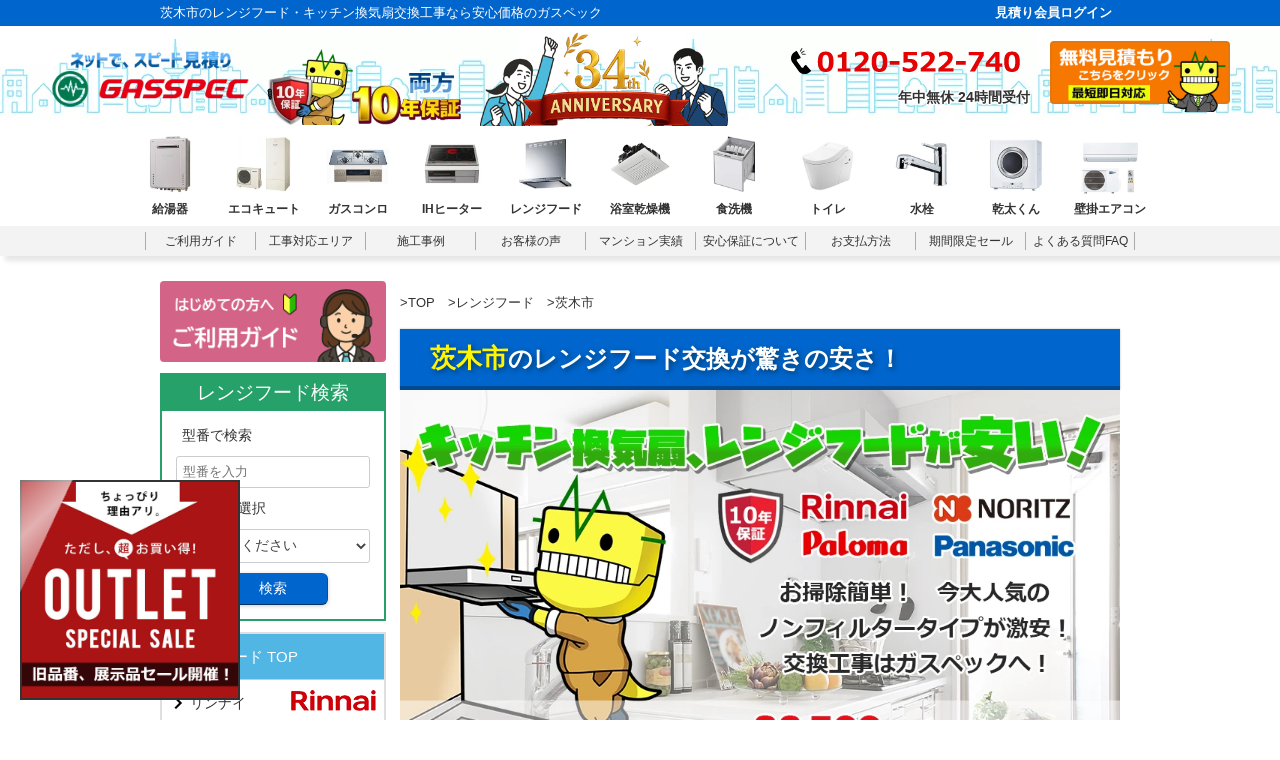

--- FILE ---
content_type: text/html; charset=UTF-8
request_url: https://www.gasspec.jp/rangefood/chiiki/osaka/ibarakishi.html
body_size: 23185
content:

<!doctype html>
<html dir="ltr" lang="ja">
<head prefix="og: http://ogp.me/ns# fb: http://ogp.me/ns/fb# article: http://ogp.me/ns/article#">
<!-- gytag -->
<!-- Google Tag Manager -->
<link href="//www.gasspec.jp/css/menu.css" rel="stylesheet" type="text/css"><link href="//www.gasspec.jp/css/base.css" rel="stylesheet" type="text/css"><link href="//www.gasspec.jp/css/itembase.css" rel="stylesheet" type="text/css"><link href="//www.gasspec.jp/css/syozai.css" rel="stylesheet" type="text/css"><link href="//www.gasspec.jp/common-new/css/base.css" rel="stylesheet" type="text/css"><link href="//www.gasspec.jp/rangefood/css/style.css" rel="stylesheet" type="text/css"><link href="../../../common-new/css/reset.css" rel="stylesheet" type="text/css"><link href="../../../css/common.css" rel="stylesheet" type="text/css"><link href="../../../css/base.css" rel="stylesheet" type="text/css"><link href="../../../common-new/css/sidebar.css" rel="stylesheet" type="text/css"><link href="//www.gasspec.jp/sekou/css/list_cust.css" rel="stylesheet" type="text/css"><link href="//www.gasspec.jp/css/chiiki.css" rel="stylesheet" type="text/css"><link rel="stylesheet" href="https://maxcdn.bootstrapcdn.com/font-awesome/4.4.0/css/font-awesome.min.css"><style>ul#sekouList li.item{margin-right:0}</style><script>(function(w,d,s,l,i){w[l]=w[l]||[];w[l].push({'gtm.start':new Date().getTime(),event:'gtm.js'});var f=d.getElementsByTagName(s)[0],j=d.createElement(s),dl=l!='dataLayer'?'&l='+l:'';j.async=true;j.src='https://www.googletagmanager.com/gtm.js?id='+i+dl;f.parentNode.insertBefore(j,f);})(window,document,'script','dataLayer','GTM-W8HPGS2');</script>
<!-- End Google Tag Manager -->
<!-- Start cmkt-->
<script type="text/javascript">var _cmktid="ADI58001";(function(){var _cmktr="r"+(new Date().getTime()*Math.random()*9);var _cmktjs=document.createElement("script");var s=document.getElementsByTagName("script")[0];_cmktjs.async=true;_cmktjs.src="//cmkt.jp/req/i.js?r="+_cmktr;s.parentNode.insertBefore(_cmktjs,s);}());</script>
<!-- End cmkt -->	<!-- / gytag -->
<meta charset="utf-8">
<meta name="viewport" content="width=device-width, user-scalable=yes, maximum-scale=5.0, minimum-scale=1.0">
<title>茨木市のレンジフード・キッチン換気扇交換工事ならガスペック</title>
<meta name="keywords" content="">
<meta name="description" content=" 茨木市のレンジフード交換工事はガスペックへお任せ下さい。ガスペックなら最大58%OFFの超特価でご案内致します。メーカー施工技術の工事品質で安心と満足をお約束いたします。レンジフード年間施工台数が業界トップクラスだからできる激安価格でキッチンをリフォームしませんか。お問い合わせお待ちしております！ ">
<meta property="og:type" content="article">
<meta property="og:title" content="茨木市のレンジフード・キッチン換気扇交換工事ならガスペック">
<meta property="og:description" content="茨木市のレンジフード交換工事はガスペックへお任せ下さい。ガスペックなら最大58%OFFの超特価でご案内致します。メーカー施工技術の工事品質で安心と満足をお約束いたします。レンジフード年間施工台数が業界トップクラスだからできる激安価格でキッチンをリフォームしませんか。お問い合わせお待ちしております！">
<meta property="og:image" content="https://www.gasspec.jp/images/ogp.webp">
<meta property="og:url" contetnt="https://www.gasspec.jp/rangefood/">
<meta property="og:site_name" content="ガスペック"/>
<script src="//www.gasspec.jp/js/jquery-1.12.1.min.js"></script>
<script>$(function(){var box=$('.acbox');box.after('<div class="more">続きを見る</div>');var more=$('.more');function remClass(){$(this).next(more).removeClass('is-active');}function adClass(){$(this).next(more).addClass('is-active');}for(var i=0;i<box.length;i++){var boxInnerH=$('.acbox-inner').eq(i).innerHeight();if(boxInnerH<180){more.eq(i).hide();}else{box.eq(i).css({height:'200px'});}}more.on('click',function(){var index=more.index(this);var boxThis=box.eq(index);var innerH=$('.acbox-inner').eq(index).innerHeight();if($(this).hasClass('is-active')){boxThis.animate({height:'200px'},200,remClass);}else{boxThis.animate({height:innerH},200,adClass);}});});</script>
</head>
<body class="shouzai_top column2"><noscript><meta HTTP-EQUIV="refresh" content="0;url='https://www.gasspec.jp/rangefood/chiiki/osaka/ibarakishi.html?PageSpeed=noscript'" /><style><!--table,div,span,font,p{display:none} --></style><div style="display:block">Please click <a href="https://www.gasspec.jp/rangefood/chiiki/osaka/ibarakishi.html?PageSpeed=noscript">here</a> if you are not redirected within a few seconds.</div></noscript>	<!-- header -->
<script>window.addEventListener('DOMContentLoaded',function(){$('#main_menu').each(function(){var $window=$(window),$header=$(this),headerOffsetTop=$header.offset().top;$window.on('scroll',function(){if($window.scrollTop()>headerOffsetTop){$header.addClass('fixed');}else{$header.removeClass('fixed');}});$window.trigger('scroll');});});</script>
<!-- Google Tag Manager (noscript) -->
<noscript><iframe src="https://www.googletagmanager.com/ns.html?id=GTM-W8HPGS2" height="0" width="0" style="display:none;visibility:hidden"></iframe></noscript>
<!-- End Google Tag Manager (noscript) -->
<div class="description">
<!--URLにsekou/detail.phpが含まれていたら　※detail.phpだったら--->
<h1>茨木市のレンジフード・キッチン換気扇交換工事なら安心価格のガスペック</h1>
<p class="login"><a href="//www.gasspec.jp/members/" aria-label="見積り会員ログインページ">見積り会員ログイン</a></p>
</div>
<!--ヘッダーPC---------------->
<header id="header_new">
<div id="cloud" class="forPc">
<div id="buildings_new">
<div class="inr clearfix">
<p><a href="//gasspec.jp" aria-label="ガスペックTOPページ"><img alt="ガスペックロゴ" src="//www.gasspec.jp/images/logo2_gasspec.webp" width="300px" height="70px"></a></p>
<a href="//www.gasspec.jp/guarantee/extension2.html" aria-label="保証について"><img class="hosyou_10menu" src="//www.gasspec.jp/images/top_img1.webp" style="float:left;" alt="商品工事両方10年保証" width="230px"></a>
<img class="anniversary" src="//www.gasspec.jp/images/top_img3.webp" style="float:left;" alt="キャンペーン" width="250x" height="76px">
<div class="number btn-border"><a href="//www.gasspec.jp/mitsumori/" target="_blank" aria-label="無料見積もり依頼はこちら"><img src="//www.gasspec.jp/images/mitsumori_button.webp" alt="無料見積もり依頼" width="176px" height="69px"></a>
</div>
<div class="number">
<img src="//www.gasspec.jp/images/number.webp" alt="年中無休 24時間受付" width="250px" height="40px">
<div class="open">年中無休 24時間受付</div>
</div>
</div>
</div>
</div>
<!--ヘッダーPC---------------->	<!--ヘッダーTB---------------->
<div id="cloud" class="forTb">
<div id="buildings_new2">
<div class="inr clearfix">
<p><a href="//gasspec.jp" aria-label="ガスペックTOPページ"><img alt="ガスペック" src="//www.gasspec.jp/images/logo2_gasspec.webp" alt="ガスペックロゴ"></a></p>
<a href="//www.gasspec.jp/guarantee/extension2.html" aria-label="保証について"><img class="forTb" src="//www.gasspec.jp/images/top_img1.webp" style="float:left; width: 230px" alt="商品工事両方10年保証"></a>
<!--グローバルメニューTb-->
<nav id="gnav_new2" class="forTb">
<div class="inr">
<ul class="clearfix">
<li>
<a href="//www.gasspec.jp/new_guest/info02.html" aria-label="ご利用ガイドページ">
<span class="jp forTb wi125"><img src="//www.gasspec.jp/images/fontwesome/book-open-solid.svg">ご利用ガイド</span>
</a>
</li>
<li>
<a href="//www.gasspec.jp/earia/gpnet.html" aria-label="対応エリアページ">
<span class="jp forTb wi125"><img src="//www.gasspec.jp/images/fontwesome/location-dot-solid.svg">工事対応エリア</span>
</a>
</li>
<li>
<a href="//www.gasspec.jp/sekou/list.php" aria-label="施工事例">
<span class="jp forTb wi125"><img src="//www.gasspec.jp/images/fontwesome/wrench-solid-full.svg">施工事例</span>
</a>
</li>
<li>
<a href="//www.gasspec.jp/new_guest/pay.html" aria-label="お支払方法について">
<span class="jp forTb wi125"><img src="//www.gasspec.jp/images/fontwesome/credit-card-regular.svg">お支払方法</span>
</a>
</li>
<li>
<a href="//www.gasspec.jp/campaign/" aria-label="キャンペーン商品ページ">
<span class="jp forTb wi125"><img src="//www.gasspec.jp/images/fontwesome/bullhorn-solid.svg">期間限定セール</span>
</a>
</li>
<li>
<a href="//www.gasspec.jp/comp_guide/info_top.html" aria-label="会社案内">
<span class="jp forTb wi125"><img src="//www.gasspec.jp/images/fontwesome/building-regular.svg">会社案内</span>
</a>
</li>
</ul>
</div>
</nav>
</div>
</div>
</div>
<!--ヘッダーTB---------------->
<!--グローバルメニューTbSp-->
<div class="forTbSp">
<div class="header_leftArea">
<ul class="inr clearfix forSp">
<li><a href="//gasspec.jp" aria-label="ガスペックTOPページ"><img alt="ガスペック" src="//www.gasspec.jp/images/logo_gasspec_sp.webp"></a></li>
</ul>
</div>
<div class="header_rightArea">
<label class="my_modal_btn_new"><a href="//www.gasspec.jp/campaign/" aria-label="キャンペーン商品ページ"><div class="campaign_btn"></div></a></label>
<label class="my_modal_btn_new"><a href="//www.gasspec.jp/guarantee/extension2.html" aria-label="保証について"><div class="guarantee_btn"></div></a></label>
<label class="my_modal_btn_new"><a href="//www.gasspec.jp/mitsumori/" aria-label="無料お見積り依頼はこちら"><div class="omitsumori_btn"><span></span></div></a></label>
<label class="my_modal_btn_new" for="my_modal1"><div class="barger_menu"><span></span><span></span><span></span></div></label><!-- チェックボックスラベル -->
<input type="checkbox" id="my_modal1"><!-- 非表示チェックボックス -->
<label class="my_modal_overlay" for="my_modal1"></label><!-- オーバーレイ -->
<div class="my_modal_body1">
<div class="my_modal_header">メインメニュー
<label class="my_modal_close" for="my_modal1"><div class="my_modal_close_icon"><span></span></div></label><!-- 閉じるボタン -->
</div>
<div class="product_category">
<span>商材カテゴリ一覧</span>
<ul>
<li><a href="//www.gasspec.jp/maker/html/" aria-label="給湯器TOPページ"><img src="//www.gasspec.jp/images/pic_01.webp" alt="給湯器"><p>給湯器</p></a></li>
<li><a href="//www.gasspec.jp/ecokyu-to/" aria-label="エコキュートTOPページ"><img src="//www.gasspec.jp/images/pic_06.webp" alt="エコキュート"><p>エコキュート</p></a></li>
<li><a href="//www.gasspec.jp/gasconro/" aria-label="ビルトインガスコンロTOPページ"><img src="//www.gasspec.jp/images/pic_02.webp" alt="ビルトインガスコンロ"><p class="lh02">ビルトイン<br>ガスコンロ</p></a></li>
<li><a href="//www.gasspec.jp/ih/" aria-label="IHクッキングヒーターTOPページ"><img src="//www.gasspec.jp/images/pic_10.webp" alt="IHクッキングヒーター"><p>IHヒーター</p></a></li>
<li><a href="//www.gasspec.jp/rangefood/" aria-label="レンジフードTOPページ"><img src="//www.gasspec.jp/images/pic_03.webp" alt="レンジフード"><p>レンジフード</p></a></li>
<li><a href="//www.gasspec.jp/bathroomdryer/" aria-label="浴室乾燥機TOPページ"><img src="//www.gasspec.jp/images/pic_04.webp" alt="浴室乾燥機"><p>浴室乾燥機</p></a></li>
<li><a href="//www.gasspec.jp/dishwasher/" aria-label="ビルトイン食洗機TOPページ"><img src="//www.gasspec.jp/images/pic_05.webp" alt="ビルトイン食洗機"><p class="lh02">ビルトイン<br>食洗機</p></a></li>
<li><a href="//www.gasspec.jp/toilet/" aria-label="トイレTOPページ"><img src="//www.gasspec.jp/images/pic_07.webp" alt="トイレ"><p>トイレ</p></a></li>
<li><a href="//www.gasspec.jp/faucet/" aria-label="水栓・蛇口TOPページ"><img src="//www.gasspec.jp/images/pic_08.webp" alt="水栓・蛇口"><p>水栓・蛇口</p></a></li>
<li><a href="//www.gasspec.jp/clothesdryer/" aria-label="乾太くんTOPページ"><img src="//www.gasspec.jp/images/pic_09.webp" alt="乾太くん"><p>乾太くん</p></a></li>
<li><a href="//www.gasspec.jp/airconditioner/" aria-label="壁掛エアコン"><img src="//www.gasspec.jp/images/pic_13.webp" alt="壁掛エアコン"><p>壁掛エアコン</p></a></li>
</ul>
</div>
<a href="https://www.gasspec.jp/new_guest/info02.html" aria-label="ご利用ガイドページ">
<div class="cp_actab">
<input>
<label>ご利用ガイド</label>
</div>
</a>
<div class="cp_actab">
<input>
<a href="https://www.gasspec.jp/earia/gpnet.html" aria-label="工事対応エリアページ"><label>工事対応エリア</label></a>
</div>
<div class="cp_actab">
<input>
<a href="https://www.gasspec.jp/guarantee/extension2.html" aria-label="保証について"><label>安心保証について</label></a>
</div>
<div class="cp_actab">
<input>
<a href="https://www.gasspec.jp/new_guest/pay.html" aria-label="お支払方法について"><label>お支払方法</label></a>
</div>
<div class="cp_actab">
<input>
<a href="https://www.gasspec.jp/sekou/list.php" aria-label="施工事例ページ"><label>施工事例</label></a>
</div>
<div class="cp_actab">
<input>
<a href="https://www.gasspec.jp/photograph/" aria-label="写真の撮り方ページ"><label>写真の撮り方</label></a>
</div>
<div class="cp_actab">
<input>
<a href="https://www.gasspec.jp/sekou/condominium/list.php" aria-label="マンション施工実績ページ"><label>マンション実績</label></a>
</div>
<div class="cp_actab">
<input>
<a href="https://www.gasspec.jp/feedback/" aria-label="お客様の声"><label>お客様の声</label></a>
</div>
<div class="cp_actab">
<input>
<a href="https://www.gasspec.jp/stock/list.php" aria-label="在庫一覧ページ"><label>アウトレット</label></a>
</div>
<div class="cp_actab">
<input>
<a href="https://www.gasspec.jp/campaign/" aria-label="キャンペーン商品ページ"><label>期間限定セール</label></a>
</div>
<div class="cp_actab">
<input>
<a href="https://www.gasspec.jp/mitsumori/" aria-label="無料お見積り依頼はこちら"><label>簡単無料お見積もり</label></a>
</div>
<div class="cp_actab">
<input>
<a href="https://www.gasspec.jp/faq/" aria-label="よくある質問FAQ"><label>ガスペック何でもFAQ</label></a>
</div>
<div class="cp_actab">
<input>
<a href="https://www.gasspec.jp/members/" aria-label="見積り会員ログインページ"><label>見積り会員ログイン</label></a>
</div>
<div class="cp_actab">
<input>
<a href="https://www.gasspec.jp/comp_guide/info_top.html" aria-label="会社案内"><label>会社案内</label></a>
</div>
<div class="cp_actab">
<input>
<a href="https://www.gasspec.co.jp/" aria-label="コーポレートサイト" target="_blank"><label>コーポレートサイト</label></a>
</div>
</div>
</div>
</div>
<!--グローバルメニューTbSp-->
</header>
<!--スマホ商材メニュー-->
<ul id="mdropmenu" class="forSp">
<!-- メニュー１ここから -->
<li>
<table>
<tr>
<td class="mlist-left"><a href="#">レンジフードメニュー</a></td>
<td class="mlist-right"><span><i class="fa fa-plus-circle"></i></span></td>
</tr>
</table>
<!-- メニュー１の子要素 -->
<ul>
<!-- メニュー１の子要素２ -->
<li class="search">
<form action="/rangefood/commodity_search/search.php" method="get">
<dl class="commodity_search_box_main">
<dd><input type="search" name="cds_keyword" value="" class="commodity_search_keyword" placeholder="レンジフード型番入力"></dd>
<dd><button type="submit" class="pink">検索</button></dd>
</dl>
</form>
</li>
<li>
<a href="https://www.gasspec.jp/rangefood/"><table>
<tr>
<td class="mlist-left mleft-second" style="color:#3D3D3D; border-bottom:solid 1px #aaa;">レンジフードTOP</td>
</tr>
</table></a>
</li>
<li>
<table>
<tr>
<td class="mlist-left mleft-second">リンナイ</td>
<td class="mlist-right mright-second"><span><b class="fa fa-plus-circle"></i></span></td>
</tr>
</table>
<!-- メニュー１の孫要素 -->
<ul>
<li><a href="//www.gasspec.jp/rangefood/rinnai/">
<table>
<tr>
<td class="mlist-full mleft-third">
<p class="arrow_r">リンナイTOP</p></td>
</tr>
</table>
</li>
<li><a href="//www.gasspec.jp/rangefood/rinnai/tag/">
<table>
<tr>
<td class="mlist-full mleft-third">
<p class="arrow_r">TAGシリーズ</p></td>
</tr>
</table>
</li>
<li><a href="//www.gasspec.jp/rangefood/rinnai/ogr/">
<table>
<tr>
<td class="mlist-full mleft-third">
<p class="arrow_r">OGRシリーズ</p></td>
</tr>
</table>
</li>
<li><a href="//www.gasspec.jp/rangefood/rinnai/xgr/">
<table>
<tr>
<td class="mlist-full mleft-third">
<p class="arrow_r">XGRシリーズ</p></td>
</tr>
</table>
</li>
<li><a href="//www.gasspec.jp/rangefood/rinnai/lgr/">
<table>
<tr>
<td class="mlist-full mleft-third">
<p class="arrow_r">LGRシリーズ</p></td>
</tr>
</table>
</li>
</a>
<li><a href="//www.gasspec.jp/rangefood/rinnai/tlr/">
<table>
<tr>
<td class="mlist-full mleft-third">
<p class="arrow_r">TLRシリーズ</p></td>
</tr>
</table>
</a>
</li>
<li><a href="//www.gasspec.jp/rangefood/rinnai/ewr/">
<table>
<tr>
<td class="mlist-full mleft-third">
<p class="arrow_r">EWRシリーズ</p></td>
</tr>
</table>
</a>
</li>
<li><a href="//www.gasspec.jp/rangefood/rinnai/others/">
<table>
<tr>
<td class="mlist-full mleft-third">
<p class="arrow_r">その他のレンジフード</p></td>
</tr>
</table>
</a>
</li>
</ul>
<!-- メニュー１の子要素２ -->
<li>
<li>
<table>
<tr>
<td class="mlist-left mleft-second">ノーリツ</td>
<td class="mlist-right mright-second"><span><b class="fa fa-plus-circle"></i></span></td>
</tr>
</table>
<!-- メニュー１の孫要素 -->
<ul>
<li><a href="//www.gasspec.jp/rangefood/noritz/">
<table>
<tr>
<td class="mlist-full mleft-third">
<p class="arrow_r">ノーリツTOP</p></td>
</tr>
</table></a>
</li>
<li><a href="//www.gasspec.jp/rangefood/noritz/easia/">
<table>
<tr>
<td class="mlist-full mleft-third">
<p class="arrow_r">イージア<span>easia</span></p></td>
</tr>
</table></a>
</li>
<li><a href="//www.gasspec.jp/rangefood/noritz/curaratouch/">
<table>
<tr>
<td class="mlist-full mleft-third">
<p class="arrow_r">クララタッチ<span>Curara touch</span></p></td>
</tr>
</table></a>
</li>
<li><a href="//www.gasspec.jp/rangefood/noritz/curara/">
<table>
<tr>
<td class="mlist-full mleft-third">
<p class="arrow_r">クララ<span>Curara</span></p></td>
</tr>
</table></a>
</li>
<li><a href="https://www.gasspec.jp/rangefood/noritz/others/">
<table>
<tr>
<td class="mlist-full mleft-third">
<p class="arrow_r">その他のレンジフード</p></td>
</tr>
</table></a>
</li>
</ul>
</li>
</li>
<!-- メニュー１の子要素３ -->
<li>
<li>
<table>
<tr>
<td class="mlist-left mleft-second">パナソニック</td>
<td class="mlist-right mright-second"><span><b class="fa fa-plus-circle"></i></span></td>
</tr>
</table>
<!-- メニュー１の孫要素 -->
<ul>
<li><a href="//www.gasspec.jp/rangefood/panasonic/">
<table>
<tr>
<td class="mlist-full mleft-third">
<p class="arrow_r">パナソニックTOP</p></td>
</tr>
</table></a>
</li>
<li><a href="//www.gasspec.jp/rangefood/panasonic/ssm/">
<table>
<tr>
<td class="mlist-full mleft-third">
<p class="arrow_r">センター・サイド・マントルフード</p></td>
</tr>
</table></a>
</li>
<li><a href="//www.gasspec.jp/rangefood/panasonic/flat/">
<table>
<tr>
<td class="mlist-full mleft-third">
<p class="arrow_r">フラット形</p></td>
</tr>
</table></a>
</li>
<li><a href="//www.gasspec.jp/rangefood/panasonic/ssf/">
<table>
<tr>
<td class="mlist-full mleft-third">
<p class="arrow_r">スマートスクエアフード</p></td>
</tr>
</table></a>
</li>
</ul>
</li>
</li>
<!-- メニュー１の子要素４ -->
<li>
<li>
<table>
<tr>
<td class="mlist-left mleft-second">パロマ</td>
<td class="mlist-right mright-second"><span><b class="fa fa-plus-circle"></i></span></td>
</tr>
</table>
<!-- メニュー１の孫要素 -->
<ul>
<li><a href="//www.gasspec.jp/rangefood/paloma/">
<table>
<tr>
<td class="mlist-full mleft-third">
<p class="arrow_r">パロマTOP</p></td>
</tr>
</table></a>
</li>
<li><a href="//www.gasspec.jp/rangefood/paloma/vras_vart/">
<table>
<tr>
<td class="mlist-full mleft-third">
<p class="arrow_r">VRAS・VARTシリーズ</p></td>
</tr>
</table></a>
</li>
<li><a href="//www.gasspec.jp/rangefood/paloma/wnbs/">
<table>
<tr>
<td class="mlist-full mleft-third">
<p class="arrow_r">WNBSシリーズ</p></td>
</tr>
</table></a>
</li>
</ul>
</li>
</li>
<!-- メニュー１の子要素２ -->
<li>
<li>
<table>
<tr>
<td class="mlist-left mleft-second">お得情報</td>
<td class="mlist-right mright-second"><span><b class="fa fa-plus-circle"></i></span></td>
</tr>
</table>
<!-- メニュー１の孫要素 -->
<ul>
<li><a href="//www.gasspec.jp/category/gas_waribiki/gas_waribiki_top.html">
<table>
<tr>
<td class="mlist-full mleft-third">
<p class="arrow_r">ガス料金割引プラン</p></td>
</tr>
</table></a>
</li>
<li><a href="//www.gasspec.jp/category/support/zeroemi.html">
<table>
<tr>
<td class="mlist-full mleft-third">
<p class="arrow_r">東京ゼロエミポイント特集</p></td>
</tr>
</table></a>
</li>
</ul>
</li>
</li>
<!-- メニュー１の子要素２ -->
<li>
<li>
<a href="//www.gasspec.jp/sekou/rangefood/list.php"><table>
<tr>
<td class="mlist-left mleft-second arrow_b">レンジフードの施工事例</td>
</tr>
</table></a>
</li>
</li>
<!-- メニュー１の子要素２ -->
<li>
<li>
<a href="//www.gasspec.jp/rangefood/compare/"><table>
<tr>
<td class="mlist-left mleft-second arrow_b">レンジフード徹底比較</td>
</tr>
</table></a>
</li>
</li>
<!-- メニュー１の子要素２ -->
<li>
<li>
<a href="//www.gasspec.jp/main/rangefood_chishiki/"><table>
<tr>
<td class="mlist-left mleft-second arrow_b">レンジフードの豆知識</td>
</tr>
</table></a>
</li>
</li>
<!-- メニュー１の子要素２ -->
<li>
<li>
<a href="//www.gasspec.jp/kouji/hiyou.html"><table>
<tr>
<td class="mlist-left mleft-second arrow_b">標準工事費について</td>
</tr>
</table></a>
</li>
</li>
<!-- メニュー１の子要素２ -->
<li>
<li>
<a href="//www.gasspec.jp/new_guest/pay.html#shiharaihouhou"><table>
<tr>
<td class="mlist-left mleft-second arrow_b">お支払いについて</td>
</tr>
</table></a>
</li>
</li>
</ul>
</li>
</ul>
<!--商材メニュー-->
<div id="main_menu">
<!--商材メニュー-->
<nav id="syozai_nav" class="forPc">
<div>
<ul class="syozai_area_k">
<li><a href="//www.gasspec.jp/maker/html/" aria-label="給湯器TOPページ"><img src="//www.gasspec.jp/images/pic_01.webp" alt="給湯器" width="70px" height="70px"></a><p>給湯器</p></li>
<li><a href="//www.gasspec.jp/ecokyu-to/" aria-label="エコキュートTOPページ"><img src="//www.gasspec.jp/images/pic_06.webp" alt="エコキュート" width="70px" height="70px"></a><p>エコキュート</p></li>
<li><a href="//www.gasspec.jp/gasconro/" aria-label="ビルトインガスコンロTOPページ"><img src="//www.gasspec.jp/images/pic_02.webp" alt="ビルトインガスコンロ" width="70px" height="70px"></a><p>ガスコンロ</p></li>
<li><a href="//www.gasspec.jp/ih/" aria-label="IHクッキングヒーターTOPページ"><img src="//www.gasspec.jp/images/pic_10.webp" alt="IHクッキングヒーター" width="70px" height="70px"></a><p>IHヒーター</p></li>
<li><a href="//www.gasspec.jp/rangefood/" aria-label="レンジフードTOPページ"><img src="//www.gasspec.jp/images/pic_03.webp" alt="レンジフード" width="70px" height="70px"></a><p>レンジフード</p></li>
<li><a href="//www.gasspec.jp/bathroomdryer/" aria-label="浴室乾燥機TOPページ"><img src="//www.gasspec.jp/images/pic_04.webp" alt="浴室乾燥機" width="70px" height="70px"></a><p>浴室乾燥機</p></li>
<li><a href="//www.gasspec.jp/dishwasher/" aria-label="ビルトイン食洗機TOPページ"><img src="//www.gasspec.jp/images/pic_05.webp" alt="ビルトイン食洗機" width="70px" height="70px"></a><p>食洗機</p></li>
<li><a href="//www.gasspec.jp/toilet/" aria-label="トイレTOPページ"><img src="//www.gasspec.jp/images/pic_07.webp" alt="トイレ" width="70px" height="70px"></a><p>トイレ</p></li>
<li><a href="//www.gasspec.jp/faucet/" aria-label="水栓・蛇口TOPページ"><img src="//www.gasspec.jp/images/pic_08.webp" alt="水栓" width="70px" height="70px"></a><p>水栓</p></li>
<li><a href="//www.gasspec.jp/clothesdryer/" aria-label="ガス衣類乾燥機（乾太くん）TOPページ"><img src="//www.gasspec.jp/images/pic_09.webp" alt="ガス衣類乾燥機（乾太くん）" width="70px" height="70px"></a><p>乾太くん</p></li>
<li><a href="//www.gasspec.jp/airconditioner/" aria-label="壁掛エアコンTOPページ"><img src="//www.gasspec.jp/images/pic_13.webp" alt="壁掛エアコン" width="70px" height="70px"></a><p>壁掛エアコン</p></li>
</ul>
</div>
</nav>
<!--商材メニューー-->
<!--グローバルメニューPC-->
<nav id="gnav_new" class="forPc">
<div class="inr">
<ul class="clearfix">
<li>
<a href="//www.gasspec.jp/new_guest/info02.html" aria-label="ご利用ガイドページ">
<span class="jp forPc">ご利用ガイド</span>
</a>
</li>
<li>
<a href="//www.gasspec.jp/earia/gpnet.html" aria-label="江工事対応エリアページ">
<span class="jp forPc">工事対応エリア</span>
</a>
</li>
<li>
<a href="//www.gasspec.jp/sekou/list.php" aria-label="施工事例ページ">
<span class="jp forPc">施工事例</span>
</a>
</li>
<li>
<a href="//www.gasspec.jp/feedback/" aria-label="お客様の声">
<span class="jp forPc">お客様の声</span>
</a>
</li>
<li>
<a href="//www.gasspec.jp/sekou/condominium/list.php" aria-label="マンション施工実績">
<span class="jp forPc">マンション実績</span>
</a>
</li>
<li>
<a href="//www.gasspec.jp/guarantee/extension2.html" aria-label="保証について">
<span class="jp forPc">安心保証について</span>
</a>
</li>
<li>
<a href="//www.gasspec.jp/new_guest/pay.html" aria-label="お支払方法について">
<span class="jp forPc">お支払方法</span>
</a>
</li>
<li>
<a href="//www.gasspec.jp/campaign/" aria-label="キャンペーン商品ページ">
<span class="jp forPc">期間限定セール</span>
</a>
</li>
<li>
<a href="//www.gasspec.jp/faq/" aria-label="よくある質問FAQ">
<span class="jp forPc syouzai_last">よくある質問FAQ</span>
</a>
</li>
</ul>
</div>
</nav>
</div>
<!--グローバルメニューPC-->
<!-- / header -->
<!--#wrap-->
<div id="wrapper">
<div id="container_v" class="clearfix container_s">
<!--p class="breadCrums forTb mb10 ml10">><a href="//www.gasspec.jp/">TOP</a>　<a href="../../">&gt;レンジフード</a>　&gt;茨木市</p>
		<p class="pankuzu forSp mb10 ml10 mt50">><a href="//www.gasspec.jp/">TOP</a>　<a href="../../">&gt;レンジフード</a>　&gt;茨木市</p-->
<!--aside#sidebar-->
<div class="forPc">
<script src="//www.gasspec.jp/js/jquery-1.12.1.min.js"></script>
<aside_s id="sidebar">
<div>
<a class="menu_griyouannai" href="//www.gasspec.jp/new_guest/info02.html">
<img src="//www.gasspec.jp/images/pic_goriyouannai.webp" alt="ご利用ガイド" width="222px" height="62px">
</a>
</div>
<div class="commodity_search_block">
<!-- 検索窓 -->
<div class="commodity_search_title">レンジフード検索</div>
<div class="commodity_search_field">
<form action="https://www.gasspec.jp/rangefood/commodity_search/search.php" method="get">
<dl class="commodity_search_box">
<dt class="commodity_word">型番で検索</dt>
<dd><input type="search" name="cds_keyword" value="" class="commodity_search_keyword" placeholder="型番を入力"></dd>
<dt class="commodity_word cds_category1_field">メーカー選択</dt>
<dd class="cds_category1_field"><select name="cds_category1" class="cds_category1 commodity_search_category">
<option value="">選択してください</option>
<option value="01">リンナイ</option>
<option value="02">ノーリツ</option>
<option value="04">パナソニック</option>
<option value="03">パロマ</option>
</select></dd>
<dt class="commodity_word cds_category2_field">商品選択</dt>
<dd class="cds_category2_field"><select name="cds_category2" class="cds_category2 commodity_search_category"></select></dd>
<dt class="commodity_word cds_category3_field">サイズ選択</dt>
<dd class="cds_category3_field"><select name="cds_category3" class="cds_category3 commodity_search_category"></select></dd>
<dd><button type="submit" class="pink">検索</button></dd>
</dl>
<input type="hidden" class="cds_category2_followers" value="">
<input type="hidden" class="cds_category3_followers" value="">
</form>
</div>
</div>
<script src="https://www.gasspec.jp/rangefood/js/commodity_search_box.js"></script>
<div class="type_model">
<nav aria-label="サイドナビ">
<ul class="menu_lv1">
<li>
<a href="https://www.gasspec.jp/rangefood/"><span>レンジフード TOP</span></a>
<ul class="menu_lv2">
<li>
<a class="rinnai" href="https://www.gasspec.jp/rangefood/rinnai/">リンナイ</a>
<ul class="menu_lv3">
<li><a href="//www.gasspec.jp/rangefood/rinnai/tag/">TAGシリーズ</li></a></li>
<li><a href="//www.gasspec.jp/rangefood/rinnai/ogr/">OGRシリーズ</li></a></li>
<li><a href="//www.gasspec.jp/rangefood/rinnai/xgr/">XGRシリーズ</li></a></li>
<li><a href="//www.gasspec.jp/rangefood/rinnai/lgr/">LGRシリーズ</li></a></li>
<li><a href="//www.gasspec.jp/rangefood/rinnai/tlr/">TLRシリーズ</li></a></li>
<li><a href="//www.gasspec.jp/rangefood/rinnai/ewr/">EWRシリーズ</li></a></li>
<li><a href="//www.gasspec.jp/rangefood/rinnai/others/">その他のレンジフード</li></a></li>
</ul>
</li>
<li>
<a class="noritz" href="https://www.gasspec.jp/rangefood/noritz/">ノーリツ</a>
<ul class="menu_lv3">
<li><a href="//www.gasspec.jp/rangefood/noritz/easia/">イージア<span>easia</span></li></a></li>
<li><a href="//www.gasspec.jp/rangefood/noritz/curaratouch/">クララタッチ<span>Curara touch</span></li></a></li>
<li><a href="//www.gasspec.jp/rangefood/noritz/curara/">クララ<span>Curara</span></li></a></li>
<li><a href="//www.gasspec.jp/rangefood/noritz/others/">その他のレンジフード</li></a></li>
</ul>
</li>
<li>
<a class="panasonic" href="https://www.gasspec.jp/rangefood/panasonic/">パナソニック</a>
<ul class="menu_lv3">
<li><a href="//www.gasspec.jp/rangefood/panasonic/ssm/">センター・サイド・マントルフード</li></a></li>
<li><a href="//www.gasspec.jp/rangefood/panasonic/flat/">フラット形</li></a></li>
<li><a href="//www.gasspec.jp/rangefood/panasonic/ssf/">スマートスクエアフード</li></a></li>
</ul>
</li>
<li>
<a class="paloma" href="https://www.gasspec.jp/rangefood/paloma/">パロマ</a>
<ul class="menu_lv3">
<li><a href="//www.gasspec.jp/rangefood/paloma/vras_vart/">VRAS・VARTシリーズ</li></a></li>
<li><a href="//www.gasspec.jp/rangefood/paloma/wnbs/">WNBSシリーズ</li></a></li>
</ul>
</li>
<li>
<a href="https://www.gasspec.jp/rangefood/compare/">レンジフード徹底比較</a>
</li>
<li>
<a href="https://www.gasspec.jp/main/rangefood_chishiki/">レンジフードの豆知識</a>
</li>
</ul>
</li>
</ul>
</nav>
</div>
<!--div class="type_back">
	<ul>
			<a href="//www.gasspec.jp/rangefood/">
				<p class="top_button">レンジフードトップ</p>
			</a>
				<li>
					<a href="//www.gasspec.jp/rangefood/rinnai/">
						<img alt="リンナイ" src="//www.gasspec.jp/common-new/images/rinnailogo_s.webp">
						<p class="maker_text">リンナイ</p>
					</a>
				</li>
		<ul>
			<a href="//www.gasspec.jp/rangefood/rinnai/tag/"><li class="series">TAGシリーズ</li></a>
			<a href="//www.gasspec.jp/rangefood/rinnai/ogr/"><li class="series">OGRシリーズ</li></a>
			<a href="//www.gasspec.jp/rangefood/rinnai/xgr/"><li class="series">XGRシリーズ</li></a>
			<a href="//www.gasspec.jp/rangefood/rinnai/lgr/"><li class="series">LGRシリーズ</li></a>
			<a href="//www.gasspec.jp/rangefood/rinnai/tlr/"><li class="series">TLRシリーズ</li></a>
			<a href="//www.gasspec.jp/rangefood/rinnai/ewr/"><li class="series">EWRシリーズ</li></a>
			<a href="//www.gasspec.jp/rangefood/rinnai/others/"><li class="series">その他のレンジフード</li></a>
		</ul>
				<li>
					<a href="//www.gasspec.jp/rangefood/noritz/">
						<img alt="ノーリツ" src="//www.gasspec.jp/common-new/images/noritzlogo_s.webp" width="88px" height="45px">
					<p class="maker_text">ノーリツ</p>
					</a>
				</li>
		<ul>
			<a href="//www.gasspec.jp/rangefood/noritz/easia/"><li class="series">イージア<span>easia</span></li></a>
			<a href="//www.gasspec.jp/rangefood/noritz/curaratouch/"><li class="series">クララタッチ<span>Curara touch</span></li></a>
			<a href="//www.gasspec.jp/rangefood/noritz/curara/"><li class="series">クララ<span>Curara</span></li></a>
			<a href="//www.gasspec.jp/rangefood/noritz/others/"><li class="series">その他のレンジフード</li></a>
		</ul>
				<li>
					<a href="//www.gasspec.jp/rangefood/panasonic/">
						<img alt="パナソニック" src="//www.gasspec.jp/common-new/images/panasoniclogo_s.webp" width="80px" height="45px">
						<p class="maker_text">パナソニック</p>
					</a>
				</li>
		<ul>
			<a href="//www.gasspec.jp/rangefood/panasonic/ssm/"><li class="series">センター・サイド・マントルフード</li></a>
			<a href="//www.gasspec.jp/rangefood/panasonic/flat/"><li class="series">フラット形</li></a>
			<a href="//www.gasspec.jp/rangefood/panasonic/ssf/"><li class="series">スマートスクエアフード</li></a>
		</ul>
				<li>
					<a href="//www.gasspec.jp/rangefood/paloma/">
						<img alt="パロマ" src="//www.gasspec.jp/common-new/images/palomalogo_s.webp" width="80px" height="45px">
					<p class="maker_text">パロマ</p>
					</a>
				</li>
		<ul>
			<a href="//www.gasspec.jp/rangefood/paloma/vras_vart/"><li class="series">VRAS・VARTシリーズ</li></a>
			<a href="//www.gasspec.jp/rangefood/paloma/wnbs/"><li class="series">WNBSシリーズ</li></a>
		</ul>

			</ul>
	</div-->
<!--メニューエリア(PC)-->
<!--メニューエリア(PC)-->
<ul class="menuArea forPc sidemenu01">
<li class="menu_eria">
<a href="//www.gasspec.jp/earia/gpnet.html">
<img alt="工事対応エリア" src="//www.gasspec.jp/images/pic_eria.webp">
</a>
</li>
<li>
<a href="//www.gasspec.jp/sekou/rangefood/list.php">
<img alt="レンジフードの施工事例" src="//www.gasspec.jp/images/pic_jirei_rangefood.webp">
</a>
</li>
<li>
<a href="//www.gasspec.jp/feedback/">
<img alt="ガスペックでレンジフードを交換したお客様の声" src="//www.gasspec.jp/images/pic_uservoice.webp">
</a>
</li>
<li>
<a href="//www.gasspec.jp/photograph/">
<img alt="写真の撮り方" src="//www.gasspec.jp/images/pic_syashintorikata.webp">
</a>
</li>
<li>
<a href="//www.gasspec.jp/new_guest/discount.html">
<img alt="同時工事割引" src="//www.gasspec.jp/images/pic_doujikouji.webp">
</a>
</li>
</ul>
<!--メニューエリア(PC)-->
<!--その他-->
<ul class="others menu_bg">
<li><a href="//www.gasspec.jp"><i class="fa fa-arrow-circle-right" aria-hidden="true" style="margin-right: 10px;"></i>TOPページ</a></li>
<li><a href="//www.gasspec.jp/news/news_list.php"><i class="fa fa-arrow-circle-right" aria-hidden="true" style="margin-right: 10px;"></i>おしらせ</a></li>
<li><a href="//www.gasspec.jp/kouji/hiyou.html"><i class="fa fa-arrow-circle-right" aria-hidden="true" style="margin-right: 10px;"></i>標準工事費について</a></li>
<li><a href="//www.gasspec.jp/new_guest/pay.html#shiharaihouhou"><i class="fa fa-arrow-circle-right" aria-hidden="true" style="margin-right: 10px;"></i>お支払方法</a></li>
<li><a href="//www.gasspec.jp/guarantee/extension2.html"><i class="fa fa-arrow-circle-right" aria-hidden="true" style="margin-right: 10px;"></i>保証について</a></li>
<li><a href="//www.gasspec.jp/new_guest/delivery.html"><i class="fa fa-arrow-circle-right" aria-hidden="true" style="margin-right: 10px;"></i>配送について</a></li>
<li><a href="//www.gasspec.jp/stock/list.php"><i class="fa fa-arrow-circle-right" aria-hidden="true" style="margin-right: 10px;"></i>アウトレットSALE</a></li>
<li><a href="//www.gasspec.jp/faq/"><i class="fa fa-arrow-circle-right" aria-hidden="true" style="margin-right: 10px;"></i>よくある質問 Q＆A</a></li>
</ul>
<!--\//その他-->
<!--バナーエリア(PC)-->
<ul class="bnrArea forPc">
<li>
<a href="//www.gasspec.jp/campaign/">
<img alt="期間限定セール" src="//www.gasspec.jp/images/pic_sale.webp">
</a>
</li>
<li>
<a href="//www.gasspec.co.jp/" target="_blank">
<img alt="ガスペックコーポレートサイト" src="//www.gasspec.jp/comp_guide/images/pic_corporate.webp">
</a>
</li>
</ul>
</aside_s>
</div>
<!--//aside#sidebar-->
<article id="mainContents">
<!--sns-->
<!--Lineで送る-->
<!--div class="line-it-button" data-lang="ja" data-type="share-a" data-ver="3" data-url="https://www.gasspec.jp" data-color="default" data-size="small" data-count="true" style="display: none;"></div>
 <script src="https://d.line-scdn.net/r/web/social-plugin/js/thirdparty/loader.min.js" async="async" defer="defer"></script>
<!--twitter-->
<!--a href="https://twitter.com/share?ref_src=twsrc%5Etfw" class="twitter-share-button" data-show-count="false">Tweet</a><script async src="https://platform.twitter.com/widgets.js" charset="utf-8"></script>	
<!--facebook-->
<!--iframe src="https://www.facebook.com/plugins/share_button.php?href=https%3A%2F%2Fwww.gasspec.jp&layout=button&size=small&width=69&height=20&appId" width="92px" height="20" style="border:none;overflow:hidden" scrolling="no" frameborder="0" allowTransparency="true" allow="encrypted-media"></iframe-->	<p class="breadCrums forPc mb15 mt10">><a href="//www.gasspec.jp/">TOP</a>　><a href="../../">レンジフード</a>　>茨木市</p>
<p class="breadCrums forTb mb15 mt10">><a href="//www.gasspec.jp/">TOP</a>　><a href="../../">レンジフード</a>　>茨木市</p>
<p class="pankuzu forSp mb15 mt10">><a href="//www.gasspec.jp/">TOP</a>　><a href="../../">レンジフード</a>　>茨木市</p> <section>
<!--お知らせ-->
<div>
<!--div class="news_oshirase"><p style="color:#E30003;font-weight: bold; font-size: 18px; text-align: center;">【 年末年始営業のお知らせ 】</p>
	<p style="padding:4px; text-align: center">平素は格別のご愛顧を賜り厚く御礼申し上げます。
	   年末年始営業日を下記の通りご案内申し上げます。</p>
	<p style="text-align: center; font-size:18px; padding:4px; background: #fff701; color: red; font-weight: bold;">電話受付のみ・12月31日（金）～1月3日（月）<br>
		通常営業・1月4日（火）～
	</p>
	<p style="padding: 4px;text-align: center">翌年令和４年１月４日AM9:00から順次ご対応いたします。<br>
	来年も変わらぬお引き立てのほど宜しくお願い申し上げます。　　　　　　ガスペックスタッフ一同</p>
</div>
<!--div class="news_oshirase"><p class="news_midashi">謹賀新年</p>
	<p style="padding: 4px;text-align: center">謹んで新春のお慶びを申し上げます<br>
平素は格別のご厚情にあずかり心より深謝申し上げます<br>
本年もより一層のご愛顧のほど賜りますようどうかよろしくお願いいたします
		<br>ガスペックスタッフ一同</p>
</div>
<!--img src="https://www.gasspec.jp/images/nennai.webp"-->
<!--div class="news_oshirase"><p class="news_midashi">ゴールデンウィーク休業日のお知らせ</p>
	<p style="padding:4px; text-align: center">平素は格別のご愛顧を賜り厚く御礼申し上げます。
	   ゴールデンウィーク期間の休業日を下記の通りご案内申し上げます。</p>
	<p style="text-align: center; font-size:14px; padding:4px; background: #fff701; color: red;">5月3日（月）～5月5日（水）電話受付のみ　現地調査・工事不可<br>
		通常営業・6日（木）～
	</p>
</div-->
<!--img src="https://www.gasspec.jp/images/nennai.webp"-->
<!--div class="news_oshirase"><p class="news_midashi">2021年　夏季休暇のお知らせ</p>
	<p style="padding:4px; text-align: center">平素は格別のご愛顧を賜り厚く御礼申し上げます。<br>
	   お盆休み期間の休業日を下記の通りご案内申し上げます。</p>
	<p style="text-align: center; font-size:14px; padding:4px; background: #fff701; color: red;">8月13日（金）～8月15日（日）電話受付のみ　現地調査・工事不可<br>
		通常営業・16日（月）～
	</p>
</div-->
<!--div class="news_oshirase"><p class="news_midashi">年内工事まだまだ受付中！</p>
	<p style="padding:4px;"><span style="color: red; font-size: 16px;">12月13日現在、弊社在庫品であれば年内工事可能です！<br>年内工事ご希望の場合はお見積もりフォームから既存機器のお写真をお送りください。<br>※随時工事予約状況は変動しますので詳細はお問い合わせください。</span></p>
<p style="padding:4px; text-align: center">エコキュート、衣類乾燥機、IHヒーターの年内工事受付を終了しました。</span></p>
</div-->
<!--div><a href="https://www.gasspec.jp/news/news_post.php?id=5602361aabcb1675ac"><p style="font-size:24px; padding: 20px; text-align: center; background: #027c96; color: #fff; font-weight: bold; margin: 20px auto; max-width: 400px;">納期と在庫について</p></a></div-->	</div>
<div id="chiiki_main">
<h2 class="heading_01 mt10 mb0"><span class="city_s">茨木市</span>のレンジフード交換が驚きの安さ！</h2>
<!--メイン画像-->
<!-- メイン画像（レンジフード版：noscriptフォールバック付き） -->
<div id="mainImg" class="forPc">
<img id="gcMainPc" src="//www.gasspec.jp/sekou/rangefood/chiiki/output_images/default.webp" alt="レンジフードの交換・設置工事ならガスペック" width="720" height="375" loading="eager" fetchpriority="high" decoding="async">
<noscript>
<img src="//www.gasspec.jp/sekou/rangefood/chiiki/output_images/default.webp" alt="レンジフードの交換・設置工事ならガスペック" width="720" height="375">
</noscript>
</div>
<div id="mainImg" class="forTb">
<img id="gcMainTb" src="//www.gasspec.jp/sekou/rangefood/chiiki/output_images/default.webp" alt="レンジフードの交換・設置工事ならガスペック" width="100%" height="auto" loading="lazy" decoding="async">
<noscript>
<img src="//www.gasspec.jp/sekou/rangefood/chiiki/output_images/default.webp" alt="レンジフードの交換・設置工事ならガスペック" width="100%" height="auto">
</noscript>
</div>
<div id="mainImg" class="forSp">
<img id="gcMainSp" src="//www.gasspec.jp/sekou/rangefood/chiiki/output_images/default.webp" alt="レンジフードの交換・設置工事ならガスペック" width="100%" height="auto" loading="lazy" decoding="async">
<noscript>
<img src="//www.gasspec.jp/sekou/rangefood/chiiki/output_images/default.webp" alt="レンジフードの交換・設置工事ならガスペック" width="100%" height="auto">
</noscript>
</div>
<script>(function(){var BASE='//www.gasspec.jp/sekou/rangefood/chiiki/output_images';function getSlugFromPath(){var parts=location.pathname.split('/').filter(Boolean);var last=parts[parts.length-1]||'';var stem=last.replace(/\.html?$/i,'');if(stem.toLowerCase()==='index'){stem=parts[parts.length-2]||'';}var slug=stem.toLowerCase().replace(/[^a-z0-9_-]/g,'');return slug||'default';}var slug=getSlugFromPath();var pcImg=document.getElementById('gcMainPc');var tbImg=document.getElementById('gcMainTb');var spImg=document.getElementById('gcMainSp');var cityNode=document.querySelector('#chiiki_main .city')||document.querySelector('h1, .heading_01');var cityText=cityNode?cityNode.textContent.trim():'';var altCity=cityText||slug||'各地域';var alt='【'+altCity+'】レンジフードの交換・設置工事ならガスペック';[pcImg,tbImg,spImg].forEach(function(img){if(img)img.alt=alt;});function setWithFallback(img,primary,fallback){if(!img)return;img.addEventListener('error',function onerr(){img.removeEventListener('error',onerr);if(img.src!==fallback)img.src=fallback;});img.src=primary;}var pcUrl=BASE+'/'+slug+'.webp';var spFirst=BASE+'/'+slug+'_s.webp';var defUrl=BASE+'/default.webp';setWithFallback(pcImg,pcUrl,defUrl);setWithFallback(tbImg,pcUrl,defUrl);if(spImg){spImg.addEventListener('error',function toPc(){spImg.removeEventListener('error',toPc);setWithFallback(spImg,pcUrl,defUrl);});spImg.src=spFirst;}})();</script>
<script>(function(){var BASE='//www.gasspec.jp/sekou/rangefood/chiiki/output_images';function getSlugFromPath(){var parts=location.pathname.split('/').filter(Boolean);var last=parts[parts.length-1]||'';var stem=last.replace(/\.html?$/i,'');if(stem.toLowerCase()==='index'){stem=parts[parts.length-2]||'';}var slug=stem.toLowerCase().replace(/[^a-z0-9_-]/g,'');return slug||'default';}var slug=getSlugFromPath();var pcImg=document.getElementById('gcMainPc');var tbImg=document.getElementById('gcMainTb');var spImg=document.getElementById('gcMainSp');var cityNode=document.querySelector('#chiiki_main .city')||document.querySelector('h1, .heading_01');var cityText=cityNode?cityNode.textContent.trim():'';var altCity=cityText||slug||'各地域';var alt='【'+altCity+'】ビルトイン食洗器の交換・設置工事ならガスペック';[pcImg,tbImg,spImg].forEach(function(img){if(img)img.alt=alt;});function setWithFallback(img,primary,fallback){if(!img)return;img.addEventListener('error',function onerr(){img.removeEventListener('error',onerr);if(img.src!==fallback)img.src=fallback;});img.src=primary;}var pcUrl=BASE+'/'+slug+'.webp';var spFirst=BASE+'/'+slug+'_s.webp';var defUrl=BASE+'/default.webp';setWithFallback(pcImg,pcUrl,defUrl);setWithFallback(tbImg,pcUrl,defUrl);if(spImg){spImg.addEventListener('error',function toPc(){spImg.removeEventListener('error',toPc);setWithFallback(spImg,pcUrl,defUrl);});spImg.src=spFirst;}})();</script>
<div class="syozaitext">
<p>茨木市のキッチンのレンジフード・換気扇の交換工事はガスペックにお任せ下さい！スタイリッシュなノンフィルタレンジフードを激安価格でご案内致します！リンナイの指定工事店実績があるガスペックはレンジフード交換も大得意商品です。交換工事費は35,000円から！毎日スッキリ快適なキッチンに早変わり！工事は2～3時間で完了します。茨木市の皆様、是非一度ガスペックへお問い合わせください！</p>
</div>
</section>
<!--- エリア割 --->
<!--千葉県エリア-->
<!--埼玉県エリア-->
<!--茨城県エリア-->
<!--神奈川県エリア-->
<!--大阪エリア-->
<!--- エリア割 --->
<div><!--千葉支店管轄--千葉県エリア-->
<!--千葉支店管轄--東京都,埼玉県,茨城県,栃木県エリア-->
<!--神奈川支店管轄--神奈川県エリア-->
<!--神奈川支店管轄--東京都,埼玉県エリア-->
<!--大阪サービスセンター管轄--大阪府エリア-->
<h2 class="heading_01">茨木市のレンジフード交換工事は私たち大阪サービスセンターが担当します</h2>
<div id="office">
<div class="office">
<img src="//www.gasspec.jp/sekou/image/osaka-service-center.webp" alt="大阪サービスセンター">
<table>
<tbody>
<tr>
<td>社名</td>
<td>ガスペック大阪サービスセンター</td>
</tr>
<tr>
<td>所在地</td>
<td>大阪府大阪市平野区長吉六反3-3-5</td>
</tr>
<tr>
<td>事業内容</td>
<td>レンジフード及び総合住宅設備機器の販売施工</td>
</tr>
</tbody>
</table>
</div>
<div class="leader">
<img src="//www.gasspec.jp/sekou/image/staff/suzuki.webp" alt="大阪サービスセンター長">
<h4>センター長　鈴木</h4>
<p>茨木市の皆様いつもご利用ありがとうございます。大阪サービスセンター、センター長の鈴木です。弊社はレンジフードの交換工事を業界トップクラスの激安価格で行っています。ただ安いだけはなく、工事品質はメーカー施工同等のクオリティをお約束いたします。無料で10年保証もついており、アフターサービスも充実しています。茨木市のお住いの皆様、レンジフードでお困り事がありましたら是非ガスペックへお問い合わせください！</p>
</div>
<div class="sekou_access mb20">
<h3 class="heading_01" style="clear: both;">アクセス</h3>
<iframe src="https://www.google.com/maps/embed?pb=!1m18!1m12!1m3!1d2761.5077348193063!2d135.57764310008142!3d34.604044016448654!2m3!1f0!2f0!3f0!3m2!1i1024!2i768!4f13.1!3m3!1m2!1s0x6000d9e84130f031%3A0x5d23893262169aaa!2z44Ks44K544Oa44OD44Kv5aSn6Ziq5Za25qWt5omA!5e0!3m2!1sja!2sjp!4v1693970418788!5m2!1sja!2sjp" width="100%" height="250" style="border:0;" allowfullscreen="" loading="lazy" referrerpolicy="no-referrer-when-downgrade"></iframe>
</div>
<h3 class="heading_01">茨木市の担当スタッフのご挨拶</h3>
<div class="t_left">
<h4>茨木市　お客様担当</h4>
<ul>
<li>石井</li><li>櫻井</li>
</ul>
</div>
<div class="t_right">
<div class="t_staff">
<img src="//www.gasspec.jp/sekou/image/staff/ishii.webp" alt="石井"><span>石井</span>
</div>
<div class="t_staff">
<img src="//www.gasspec.jp/sekou/image/staff/sakurai.webp" alt="櫻井"><span>櫻井</span>
</div>
</div>
<p class="staff_z">他スタッフも多数在籍しています</p>
<p class="staff_p">茨木市の皆様、私たち営業部では親切、丁寧な対応を心がけお客様に満足いただけるように日々最適な商品のご提案をしております。他社で断られた工事でも一度弊社へお問い合わせください。お見積り、工事、何でも構いません。ご不安なことがあれば何でもご相談ください！</p>
<p class="button007"><a href="//www.gasspec.jp/comp_guide/salesstaff.html">お客様担当のご紹介</a></p>
<div class="t_left">
<h4>茨木市　施工担当</h4>
<ul>
<li>岸田</li><li>前田</li><li>富永</li>
</ul>
</div>
<div class="t_right">
<div class="t_staff">
<img src="//www.gasspec.jp/sekou/image/staff/kishida.webp" alt="岸田"><span>岸田</span>
</div>
<div class="t_staff">
<img src="//www.gasspec.jp/sekou/image/staff/enomoto.webp" alt="榎本"><span>榎本</span>
</div>
<div class="t_staff">
<img src="//www.gasspec.jp/sekou/image/staff/maeda.webp" alt="前田"><span>前田</span>
</div>
</div>
<p class="staff_z">他スタッフも多数在籍しています</p>
<p class="staff_p">私たちが茨木市の施工を行っています。お客様に安心してご使用いただけるよう、丁寧で正確な施工を心掛けております。10年以上安心してご使用いただけるよう取付品質には拘っております。現場で不明点などあればお気軽にお申し付けください。</p>
<p class="button007 mb0"><a href="//www.gasspec.jp/comp_guide/constructionstaff.html">施工担当のご紹介</a></p>
</div>
<!--大阪サービスセンター管轄--兵庫県、奈良県、京都府、和歌山県エリア-->
<!--千葉支店管轄--静岡エリア-->
<!--千葉支店管轄--岐阜・愛知エリア-->
<!--千葉支店管轄--広島エリア-->
<!--千葉支店管轄--山口エリア-->
<!--千葉支店管轄--福岡エリア-->
</div>
<!-- 地域別コメント-->
<article>
<section>
<h2 class="b_kome mt30">茨木市のレンジフード交換が74,260円～</h2>
<div class="komento">茨木市のレンジフード交換は実績豊富なガスペックへお任せください。茨木市の皆様、交換するなら今がチャンス！期間限定キャンペーン中でお得にレンジフードを交換できます！お見積もりは無料ですので、まずはお問い合わせください。</div>
</section>
</article>
<!--　地域別コメント -->
<div><!--北海道-->
<!--北海道-->
<!--青森県-->
<!--青森県-->
<!--岩手県-->
<!--岩手県-->
<!--宮城県-->
<!--宮城県-->
<!--秋田県-->
<!--秋田県-->
<!--山形県-->
<!--山形県-->
<!--福島県-->
<!--福島県-->
<!--茨城県-->
<!--茨城県-->
<!--栃木県-->
<!--栃木県-->
<!--群馬県-->
<!--群馬県-->
<!--埼玉県-->
<!--埼玉県-->
<!--千葉県-->
<!--千葉県-->
<!--東京都-->
<!--東京都-->
<!--神奈川県-->
<!--神奈川県-->
<!--新潟県-->
<!--新潟県-->
<!--富山県-->
<!--富山県-->
<!--石川県-->
<!--石川県-->
<!--福井県-->
<!--福井県-->
<!--山梨県-->
<!--山梨県-->
<!--長野県-->
<!--長野県-->
<!--岐阜県-->
<!--岐阜県-->
<!--静岡県-->
<!--静岡県-->
<!--愛知県-->
<!--愛知県-->
<!--三重県-->
<!--三重県-->
<!--滋賀県-->
<!--滋賀県-->
<!--京都府-->
<!--京都府-->
<section class="wd100">
<h2 class="heading_01">茨木市のレンジフード交換工事対応エリア</h2>	<article id="choiki">
<div class="acblock">
<div class="acbox">
<div class="acbox-inner">
<h3>町域別対応エリア</h3><table>
<tbody>
<tr>
<td class="gyou1">ア行</td>
<td class="choikieria1">安威、粟生岩阪、鮎川、主原町、井口台、五十鈴町、泉原、五日市、五日市緑町、稲葉町、岩倉町、上野町、丑寅、宇野辺、永代町、駅前、大池、大岩、大住町、太田、太田東芝町、大手町、小川町</td>
<td></td>
</tr>
<tr>
<td class="gyou2">カ行</td>
<td class="choikieria2">学園町、学園南町、春日、片桐町、上泉町、上音羽、上郡、上中条、上穂積、上穂東町、北春日丘、清阪、蔵垣内、車作、桑田町、桑原、郡、郡山、小坪井、小柳町</td>
<td></td>
</tr>
<tr>
<td class="gyou1">サ行</td>
<td class="choikieria1">彩都あかね、彩都あさぎ、彩都はなだ、彩都もえぎ、彩都やまぶき、道祖本、佐保、沢良宜西、沢良宜浜、沢良宜東町、島、清水、紫明園、下井町、下音羽、下中条町、下穂積、宿川原町、宿久庄、庄、生保、白川、城の前町、新郡山、新庄町、新中条町、新堂、新和町、末広町、銭原、千提寺、総持寺、総持寺駅前町、総持寺台、園田町</td>
<td></td>
</tr>
<tr>
<td class="gyou2">タ行</td>
<td class="choikieria2">大正町、大同町、大門寺、高田町、高浜町、竹橋町、田中町、玉櫛、玉島、玉島台、玉瀬町、玉水町、寺田町、天王、東宮町、十日市町、戸伏町、豊川、豊原町</td>
<td></td>
</tr>
<tr>
<td class="gyou1">ナ行</td>
<td class="choikieria1">中河原町、中総持寺町、長谷、中津町、中穂積、中村町、並木町、奈良町、西安威、西駅前町、西太田町、西河原、西河原北町、西田中町、西中条町、西豊川町、西福井、西穂積町、忍頂寺、野々宮</td>
<td></td>
</tr>
<tr>
<td class="gyou2">ハ行</td>
<td class="choikieria2">橋の内、畑田町、花園、東安威、東宇野辺町、東太田、東中条町、東奈良、東野々宮町、東福井、平田、平田台、福井、藤の里、双葉町、舟木町、別院町、星見町、穂積台、本町</td>
<td></td>
</tr>
<tr>
<td class="gyou1">マ行</td>
<td class="choikieria1">真砂、真砂玉島台、松ケ本町、松下町、三咲町、美沢町、三島丘、三島町、水尾、見付山、南安威、南春日丘、南清水町、南耳原、南目垣、耳原、美穂ケ丘、宮島、宮元町、室山、目垣、元町</td>
<td></td>
</tr>
<tr>
<td class="gyou2">ヤ行</td>
<td class="choikieria2">安元、山手台、山手台新町、山手台東町、横江</td>
<td></td>
</tr>
<tr>
<td class="gyou1">ワ行</td>
<td class="choikieria1">若草町、若園町</td>
<td></td>
</tr>
</tbody>	</table>
</div>
</div>
</div>
</article>
<!--大阪府-->
<!--兵庫県-->
<!--兵庫県-->
<!--奈良県-->
<!--奈良県-->
<!--和歌山県-->
<!--和歌山県-->
<!--鳥取県-->
<!--鳥取県-->
<!--島根県-->
<!--島根県-->
<!--岡山県-->
<!--岡山県-->
<!--広島県-->
<!--広島県-->
<!--山口県-->
<!--山口県-->
<!--徳島県-->
<!--徳島県-->
<!--香川県-->
<!--香川県-->
<!--愛媛県-->
<!--愛媛県-->
<!--高知県-->
<!--高知県-->
<!--福岡県-->
<!--福岡県-->
<!--佐賀県-->
<!--佐賀県-->
<!--長崎県-->
<!--長崎県-->
<!--熊本県-->
<!--熊本県-->
<!--大分県-->
<!--大分県-->
<!--宮崎県-->
<!--宮崎県-->
<!--鹿児島県-->
<!--鹿児島県-->
<!--沖縄県-->
<!--沖縄県--></div>
<div><!--北海道-->
<!--北海道-->
<!--青森県-->
<!--青森県-->
<!--岩手県-->
<!--岩手県-->
<!--宮城県-->
<!--宮城県-->
<!--秋田県-->
<!--秋田県-->
<!--山形県-->
<!--山形県-->
<!--福島県-->
<!--福島県-->
<!--茨城県-->
<!--茨城県-->
<!--栃木県-->
<!--栃木県-->
<!--群馬県-->
<!--群馬県-->
<!--埼玉県-->
<!--埼玉県-->
<!--千葉県-->
<!--千葉県-->
<!--東京都-->
<!--東京都-->
<!--神奈川県-->
<!--神奈川県-->
<!--新潟県-->
<!--新潟県-->
<!--富山県-->
<!--富山県-->
<!--石川県-->
<!--石川県-->
<!--福井県-->
<!--福井県-->
<!--山梨県-->
<!--山梨県-->
<!--長野県-->
<!--長野県-->
<!--岐阜県-->
<!--岐阜県-->
<!--静岡県-->
<!--静岡県-->
<!--愛知県-->
<!--愛知県-->
<!--三重県-->
<!--三重県-->
<!--滋賀県-->
<!--滋賀県-->
<!--京都府-->
<!--京都府-->
<!--大阪府-->
<section class="wd100">
<article id="eki">
<div class="acblock">
<div class="acbox">
<div class="acbox-inner">
<h3>駅名別対応エリア</h3>
<table>
<tbody>
<tr>
<td class="gyou1">ＪＲ京都線</td>
<td class="ekieria1">茨木駅、ＪＲ総持寺駅</td>
<td></td>
</tr>
<tr>
<td class="gyou2">彩都線</td>
<td class="ekieria2">彩都西駅、豊川駅、阪大病院前駅</td>
<td></td>
</tr>
<tr>
<td class="gyou1">阪急京都本線</td>
<td class="ekieria1">茨木市駅、総持寺駅、南茨木駅</td>
<td></td>
</tr>
<tr>
<td class="gyou2">大阪モノレール線</td>
<td class="ekieria2">宇野辺駅、沢良宜駅、南茨木駅</td>
<td></td>
</tr>
<tr>
<td class="gyou1">東海道本線</td>
<td class="ekieria1">茨木駅、ＪＲ総持寺駅</td>
<td></td>
</tr>
</tbody>
</table>
</div>
</div>
</div>
</article>
</section>
<!--大阪府-->
<!--兵庫県-->
<!--兵庫県-->
<!--奈良県-->
<!--奈良県-->
<!--和歌山県-->
<!--和歌山県-->
<!--鳥取県-->
<!--鳥取県-->
<!--島根県-->
<!--島根県-->
<!--岡山県-->
<!--岡山県-->
<!--広島県-->
<!--広島県-->
<!--山口県-->
<!--山口県-->
<!--徳島県-->
<!--徳島県-->
<!--香川県-->
<!--香川県-->
<!--愛媛県-->
<!--愛媛県-->
<!--高知県-->
<!--高知県-->
<!--福岡県-->
<!--福岡県-->
<!--佐賀県-->
<!--佐賀県-->
<!--長崎県-->
<!--長崎県-->
<!--熊本県-->
<!--熊本県-->
<!--大分県-->
<!--大分県-->
<!--宮崎県-->
<!--宮崎県-->
<!--鹿児島県-->
<!--鹿児島県-->
<!--沖縄県-->
<!--沖縄県-->
</div>
<div id="cp_bg" class="cp_bg"><a href="//www.gasspec.jp/campaign/rangefood/index.php">
<h2><span>＼ 今がお得！期間限定超特価 ／</span><br>レンジフード交換プレミアムセール</h2></a>
</div>
<section class="mb20">
<h2 class="heading_01">レンジフード総合人気ランキング</h2>
<div id="rank">
<div class="rank_item">
<div class="rank_h gold">人気ランク<span class="rank_n">１<span class="kurai">位</span></span></div>
<img src="//www.gasspec.jp/images/rank_skimg.webp" alt="透明の画像" class="ranknum">
<img alt="1位：リンナイ XGRシリーズ　【XGR-REC-AP604SV】" src="//www.gasspec.jp/rangefood/rinnai/images/rank_XGR-REC-AP604SV.webp">
<img src="//www.gasspec.jp/images/rinnai_logo.webp">
<table>
<tbody>
<tr>
<td class="rank_series">XGRシリーズ<div class="op01">シルバーメタリック</div></td>
</tr>
<tr>
<td class="rank_num">XGR-REC-AP604SV</td>
</tr>
<tr>
<td class="star5">満足度　<span class="star5_rating" data-rate="4.5"></span></td>
</tr>
<tr>
<td class="rank_kome">デザインも使いやすさも一段と洗練されたノンフィルタタイプ</td>
</tr>
</tbody>
</table>
<div><a href="https://www.gasspec.jp/rangefood/commodity_search/detail.php?model_number=XGR-REC-AP604SV"><p class="btn">商品詳細</p></a></div>
</div>
<div class="rank_item">
<div class="rank_h silver">人気ランク<span class="rank_n">２<span class="kurai">位</span></span></div>
<img src="//www.gasspec.jp/images/rank_skimg.webp" alt="透明の画像" class="ranknum">
<img alt="2位：ノーリツ クララ　【NFG7S26MSV】" src="//www.gasspec.jp/rangefood/noritz/images/rank_NFG7S26MSV.webp">
<img src="//www.gasspec.jp/images/noritz_logo.webp">
<table>
<tbody>
<tr>
<td class="rank_series">クララ<div class="op01">ウォームシルバー</div></td>
</tr>
<tr>
<td class="rank_num">NFG7S26MSV</td>
</tr>
<tr>
<td class="star5">満足度　<span class="star5_rating" data-rate="5"></span></td>
</tr>
<tr>
<td class="rank_kome">操作しやすい独立スイッチのコンロ連動タイプ</td>
</tr>
</tbody>
</table>
<div><a href="https://www.gasspec.jp/rangefood/commodity_search/detail.php?model_number=NFG7S26MSV"><p class="btn">商品詳細</p></a></div>
</div>
<div class="rank_item">
<div class="rank_h bronze">人気ランク<span class="rank_n">３<span class="kurai">位</span></span></div>
<img src="//www.gasspec.jp/images/rank_skimg.webp" alt="透明の画像" class="ranknum">
<img alt="3位：パナソニック スマートスクエアシリーズ　【FY-6HGC5-S】" src="//www.gasspec.jp/rangefood/panasonic/images/rank_FY-6HGC5-S.webp">
<img src="//www.gasspec.jp/images/panasonic_logo.webp">
<table>
<tbody>
<tr>
<td class="rank_series">スマートスクエア<div class="op01">シルバー</div></td>
</tr>
<tr>
<td class="rank_num">FY-6HGC5-S</td>
</tr>
<tr>
<td class="star5">満足度　<span class="star5_rating" data-rate="4.5"></span></td>
</tr>
<tr>
<td class="rank_kome">お手入れ簡単人気のノンフィルタタイプ。コン連動型</td>
</tr>
</tbody>
</table>
<div><a href="https://www.gasspec.jp/rangefood/commodity_search/detail.php?model_number=FY-6HGC5-S"><p class="btn">商品詳細</p></a></div>
</div>
<div class="rank_item">
<div class="rank_h">人気ランク<span class="rank_n">４<span class="kurai">位</span></span></div>
<img src="//www.gasspec.jp/images/rank_skimg.webp" alt="透明の画像" class="ranknum">
<img alt="4位：リンナイ OGRシリーズ　【OGR-REC-AP752LSV】" src="//www.gasspec.jp/rangefood/rinnai/images/rank_OGR-REC-AP752RLSV.webp">
<img src="//www.gasspec.jp/images/rinnai_logo.webp">
<table>
<tbody>
<tr>
<td class="rank_series">OGRシリーズ<div class="op01">シルバーメタリック</div></td>
</tr>
<tr>
<td class="rank_num">OGR-REC-AP752LSV</td>
</tr>
<tr>
<td class="star5">満足度　<span class="star5_rating" data-rate="5"></span></td>
</tr>
<tr>
<td class="rank_kome">オイルスマッシャー搭載で10年間お掃除不要の大人気レンジフード</td>
</tr>
</tbody>
</table>
<div><a href="https://www.gasspec.jp/rangefood/commodity_search/detail.php?model_number=OGR-REC-AP752LSV"><p class="btn">商品詳細</p></a></div>
</div>
<div class="rank_item">
<div class="rank_h">人気ランク<span class="rank_n">５<span class="kurai">位</span></span></div>
<img src="//www.gasspec.jp/images/rank_skimg.webp" alt="透明の画像" class="ranknum">
<img alt="5位：ノーリツ クララ　【NFG7S25MSV】" src="//www.gasspec.jp/rangefood/noritz/images/rank_NFG7S25MSV.webp">
<img src="//www.gasspec.jp/images/noritz_logo.webp">
<table>
<tbody>
<tr>
<td class="rank_series">クララ<div class="op01">ウォームシルバー</div></td>
</tr>
<tr>
<td class="rank_num">NFG7S25MSV</td>
</tr>
<tr>
<td class="star5">満足度　<span class="star5_rating" data-rate="5"></span></td>
</tr>
<tr>
<td class="rank_kome">操作部が見やすいスッキリデザイン。コンロ連動なし</td>
</tr>
</tbody>
</table>
<div><a href="https://www.gasspec.jp/rangefood/commodity_search/detail.php?model_number=NFG7S25MSV"><p class="btn">商品詳細</p></a></div>
</div>
<div class="rank_item">
<div class="rank_h">人気ランク<span class="rank_n">６<span class="kurai">位</span></span></div>
<img src="//www.gasspec.jp/images/rank_skimg.webp" alt="透明の画像" class="ranknum">
<img alt="6位：パロマ シリーズ　【WNBSK757CDMSIL】" src="//www.gasspec.jp/rangefood/paloma/images/rank_WNBSK757CDMSIL.webp">
<img src="//www.gasspec.jp/images/paloma_logo.webp">
<table>
<tbody>
<tr>
<td class="rank_series">シリーズ<div class="op01">シルバー</div></td>
</tr>
<tr>
<td class="rank_num">WNBSK757CDMSIL</td>
</tr>
<tr>
<td class="star5">満足度　<span class="star5_rating" data-rate="4.5"></span></td>
</tr>
<tr>
<td class="rank_kome">使い勝手も考慮されたシンプルノンフィルタータイプ</td>
</tr>
</tbody>
</table>
<div><a href="https://www.gasspec.jp/rangefood/commodity_search/detail.php?model_number=WNBSK757CDMSIL"><p class="btn">商品詳細</p></a></div>
</div>
</div>	</section>
<h2 class="heading_01">メーカーから交換するレンジフードを選ぶ</h2>
<section class="maker_waku">
<div class="maker_4box">
<a href="//www.gasspec.jp/rangefood/rinnai/">
<p class="makerbox_text">
<img src="//www.gasspec.jp/rangefood/images/rinnai_btn.webp" alt="リンナイ">
10年に一度の清掃でOKのオイルスマッシャー搭載レンジフードが大人気
</p>
</a>
</div>
<div class="maker_4box">
<a href="//www.gasspec.jp/rangefood/noritz/">
<p class="makerbox_text">
<img src="//www.gasspec.jp/rangefood/images/noritz_btn.webp" alt="ノーリツ">
お手入れしやすいノンフィルタータイプのクララシリーズがおすすめ
</p>
</a>
</div>
<div class="maker_4box">
<a href="//www.gasspec.jp/rangefood/panasonic/">
<p class="makerbox_text">
<img src="//www.gasspec.jp/rangefood/images/panasonic_btn.webp" alt="パナソニック">
スタイリッシュなデザインのセンターフードの交換ならパナソニックで決まり
</p>
</a>
</div>
<div class="maker_4box">
<a href="//www.gasspec.jp/rangefood/paloma/">
<p class="makerbox_text">
<img src="//www.gasspec.jp/rangefood/images/paloma_btn.webp" alt="パロマ">
ノンフィルタータイプでありながら低価格を実現した人気のパロマレンジフード
</p>
</a>
</div>
</section>	<section>
<h2 class="heading_01">レンジフードの標準交換工事費用</h2>
<h3 class="heading_01">既存機器の撤去処分費、諸経費を含めた「総額」です</h3>
<div class="construction_detail">
<ul>
<li>お見積金額は廃棄処分、諸経費、出張費込みの総額になります</li>
<li>担当スタッフが明確なお見積もりの作成、ご提案いたします</li>
<li>事前のお知らせがなく、お見積もり確定後の追加請求は一切いたしません</li>
<li>当社施工基準に合格した、経験豊富なスタッフが工事いたします</li>
</ul>
</div>
<div class="kyuutouki_hiyou">
<table>
<tbody>
<tr>
<td class="kyuutou_type">幅60cm</td>
<td class="kyuutou_price">38,500<span class="yen">円（税込）</span></td>
</tr>
<tr>
<td class="kyuutou_type">幅75cm</td>
<td class="kyuutou_price">44,000<span class="yen">円（税込）</span></td>
</tr>
<tr>
<td class="kyuutou_type">幅90cm</td>
<td class="kyuutou_price">44,000<span class="yen">円（税込）</span></td>
</tr>
</tbody>
</table>
<div id="costpanel">
<div class="panel1">
<div class="panel_h">商品代金</div>
<div class="panel_d">
<div class="pl_1"><span>商品価格</span><p>驚きの超特価！</p><p class="gprice">サイト掲載商品のガスペックPRICE</p></div>
</div>
</div>
<div class="panel2">
<div class="panel_h">まるごと工事パック</div>
<div class="panel_6d">
<ul>
<li class="pl_2"><span>標準基本<br>工事費</span></li>
<li class="pl_3"><span>出張費<br>運搬費</span></li>
<li class="pl_4"><span>部材費<br>養生費</span></li>
<li class="pl_5"><span>設置後清掃<br>使用説明</span></li>
<li class="pl_6"><span>廃材撤去<br>処分費</span></li>
<li class="pl_7"><span>諸経費<br>事務経費</span></li>
</ul>
</div>
</div>
<div class="panel3">
<div class="panel_h">アフターサービス</div>
<div class="panel_d">
<div class="pl_8"><span>商品工事両方<br>無料10年保証</span></div>
</div>
</div>
</div>
<div class="pac_text">まるごと工事パックは上記のすべてを含んだコミコミ価格！<br>もちろん消費税もコミ！</div>
<p class="warning_sign">※無料10年保証は2022年10月1日以降にご契約いただいた方から対象</p>
<div class="center">
<p class="button007"><a href="//www.gasspec.jp/kouji/hiyou.html">商材別標準交換工事費用について</a></p>
</div>
</div>
</section>
<!--割引情報-->
<section class="mb50">
<h2 class="heading_01">レンジフードをもっとお得に交換しましょう！２つの割引特典</h2>
<div class="tokuten">
<div class="tokuten_box">
<h3>ご友人と同時交換で割引き！</h3>
<div class="waribiki">＼ ご友人と同時交換で更にお得 ／
<img src="//www.gasspec.jp/images/common/syoukai.webp" alt="ご友人紹介で割引">
<p>ご友人と一緒にレンジフードを交換すると台数に応じて割引きさせていただきます！戸建て、マンション、交換する機種に関わらず割引対象になります。既に交換済みの方もご友人の方をご紹介頂きましたらご成約後に<span style="font-weight: bold;">3,000円分のクオカード<span style="font-size: 0.8em;vertical-align: top;">※</span></span>を差し上げております。</p>
</div>
<p class="maker_kome">※交換した商材によって金額が変わります。詳細は担当営業にご確認ください。</p>
</div>
<div class="tokuten_box">
<h3>複数商材同時交換で割引き！</h3>
<div class="waribiki">＼ 複数商材同時交換で更にお得 ／
<img src="//www.gasspec.jp/images/common/doujikouji.webp" alt="複数商材の同時交換割引">
<p>レンジフード交換のタイミングで給湯器やビルトインガスコンロなどの他商材も同時に交換をするとお見積り価格から割引させていただきます。住宅設備機器の寿命はどの機器もほぼ同年数になります。是非同時交換をご検討ください。</p>
</div>
<div class="center">
<p class="button010"><a href="//www.gasspec.jp/new_guest/discount.html">同時工事割引の詳細はこちら</a></p>
</div>
</div>
</div>
</section>
<!--割引情報-->
<!--保証について-->
<section class="hosyou_mainbox">
<h2 class="heading_01">
レンジフード交換工事の保証について｜ガスペックの10年無料保証
</h2>
<p class="hosyou-lead">
レンジフード交換をご検討中の方が最も不安に感じるのが「交換後の故障」や「修理費用」です。<br>
ガスペックではレンジフード本体だけでなく、<strong>交換工事を含めた安心の10年保証</strong>をご用意しています。
</p>
<h3 class="heading_01">
他社と比較してわかる、ガスペックのレンジフード交換保証
</h3>
<div class="wd100">
<p class="warranty_text">ガスペックなら、<br class="sp_br">全品<span>10年保証</span>付き</p>
<img src="//www.gasspec.jp/guarantee/images/bnr_02_2.webp" alt="レンジフード交換 保証比較表｜ガスペックは商品・工事ともに10年保証" width="720" height="767" loading="lazy">
</div>
<h3 class="main_ht">
レンジフード商品保証の4つの特長
</h3>
<ul class="tokucho">
<li>
<span class="tokucho-title">修理金額の上限なし</span>
<p class="tokucho-text">
高額な部品交換が発生した場合でも、追加費用は一切かかりません。
</p>
</li>
<li>
<span class="tokucho-title">修理回数の制限なし</span>
<p class="tokucho-text">
保証期間の10年間、回数を気にせず何度でも修理対応いたします。
</p>
</li>
<li>
<span class="tokucho-title">累計修理金額の上限なし</span>
<p class="tokucho-text">
修理を重ねても累計金額の制限はなく、長期間安心してご利用いただけます。
</p>
</li>
<li>
<span class="tokucho-title">面倒な手続きは一切不要</span>
<p class="tokucho-text">
故障時はガスペックへご連絡いただくだけで、スムーズに対応します。
</p>
</li>
</ul>
<p class="hosyou-summary">
レンジフード交換後も長く安心してお使いいただけるよう、<br>
ガスペックでは<strong>「商品保証＋工事保証」一体型の10年保証</strong>を標準でお付けしています。
</p>
<div class="button007">
<a href="https://www.gasspec.jp/guarantee/extension2.html">
レンジフード交換の保証内容を詳しく見る
</a>
</div>
</section>
<!--保証について-->
<!-- / 工事完了までの流れ -->
<section>
<h3 class="heading_01">レンジフードの依頼から交換工事までの流れ</h2>
<div class="workflow">
<ul>
<li>
<span>１</span>
<h4>商品を選ぶ</h4>
<img src="https://www.gasspec.jp/rangefood/images/step01.webp" alt="ステップ１：商品を選ぶ">
<p>まずはご希望のレンジフードをお選びください。当サイトでは各メーカーのシリーズ別ごとに、レンジフードの機能の詳細まで掲載しています。
</p>
</li>
<li>
<span>２</span>
<h4>お見積り依頼</h4>
<img src="https://www.gasspec.jp/rangefood/images/step02.webp" alt="ステップ２：お見積り依頼">
<p>ご使用中のレンジフードの写真を撮影いただき、当サイトの<a href="https://www.gasspec.jp/mitsumori/">無料お見積り依頼</a>からお申し込みください。
</p>
<p class="workflow_discount">写真送付で<br>1,000円OFF</p>
</li>
<li>
<span>３</span>
<h4>ご注文</h4>
<img src="https://www.gasspec.jp/rangefood/images/step03.webp" alt="ステップ３：ご注文">
<p>お客様マイページでご確認いただいたお見積り画面からご注文のお手続きをお願いいたします。お見積内容の変更をご希望の場合はご注文前にお申し付けください。
</p>
</li>
<li>
<span>４</span>
<h4>工事にお伺い</h4>
<img src="https://www.gasspec.jp/rangefood/images/step04.webp" alt="ステップ４：工事にお伺い">
<p>商品の手配後、工事スタッフがご予約の日時にお伺いし、レンジフードの交換及び排気ダクト接続工事を行います。
</p>
</li>
</ul>
</div>
<div class="center">
<p class="button007"><a href="https://www.gasspec.jp/new_guest/info02.html">レンジフード交換工事までの流れ</a></p>
</div>
</section> <!-- / 工事完了までの流れ -->
<section>
<h2 class="heading_01">レンジフード交換工事例</h2>
<div class="jirei_bnr">
<a href="//www.gasspec.jp/sekou/rangefood/list.php"><img src="//gasspec.jp/rangefood/images/bnr_sekourei_rangefood.webp" class="overwhite"></a>
</div>
<ul id="sekouList" class="clearfix">
<li class="item new">
<div class="inner">
<div class="pic">
<div class="img_div" alt="施工写真" style="background-image:url('//www.gasspec.jp/sekou/img.php?id=117785&t=a');"></div>
</div>
<div class="bottom">
<p class="placeName">
東京都東村山市 &nbsp;
K 様邸 </p>
<p class="koujiTitle">
レンジフード【富士工業】BDR3HE9017S1→【ノーリツ】NFG9S25MSV交換工事 </p>
</div>
</div>
<div class="priceAndbtn">
<p class="koujihi"> お支払税込合計金額<br>
<span class="price">
13.3<span class="yen">万円</span>
</p>
<div class="btn"> <a href="//www.gasspec.jp/sekou/detail.php?id=85530">▶詳しくはこちら</a> </div>
</div>
</li>
<li class="item new">
<div class="inner">
<div class="pic">
<div class="img_div" alt="施工写真" style="background-image:url('//www.gasspec.jp/sekou/img.php?id=117665&t=a');"></div>
</div>
<div class="bottom">
<p class="placeName">
京都府京都市下京区 &nbsp;
G 様邸 </p>
<p class="koujiTitle">
レンジフード【メーカー不明】品番不明→【ノーリツ】NFG9S25MSV交換工事 </p>
</div>
</div>
<div class="priceAndbtn">
<p class="koujihi"> お支払税込合計金額<br>
<span class="price">
13.6<span class="yen">万円</span>
</p>
<div class="btn"> <a href="//www.gasspec.jp/sekou/detail.php?id=85065">▶詳しくはこちら</a> </div>
</div>
</li>
<li class="item new">
<div class="inner">
<div class="pic">
<div class="img_div" alt="施工写真" style="background-image:url('//www.gasspec.jp/sekou/img.php?id=117617&t=a');"></div>
</div>
<div class="bottom">
<p class="placeName">
千葉県船橋市 &nbsp;
K 様邸 </p>
<p class="koujiTitle">
レンジフード【メーカー不明】品番不明→【リンナイ】LGR-3R-AP902SV交換工事 </p>
</div>
</div>
<div class="priceAndbtn">
<p class="koujihi"> お支払税込合計金額<br>
<span class="price">
18.1<span class="yen">万円</span>
</p>
<div class="btn"> <a href="//www.gasspec.jp/sekou/detail.php?id=84940">▶詳しくはこちら</a> </div>
</div>
</li>
<li class="item new">
<div class="inner">
<div class="pic">
<div class="img_div" alt="施工写真" style="background-image:url('//www.gasspec.jp/sekou/img.php?id=117537&t=a');"></div>
</div>
<div class="bottom">
<p class="placeName">
埼玉県川口市 &nbsp;
F 様邸 </p>
<p class="koujiTitle">
レンジフード【メーカー不明】品番不明→【リンナイ】LGR-3R-AP602SV交換工事 </p>
</div>
</div>
<div class="priceAndbtn">
<p class="koujihi"> お支払税込合計金額<br>
<span class="price">
15.0<span class="yen">万円</span>
</p>
<div class="btn"> <a href="//www.gasspec.jp/sekou/detail.php?id=85104">▶詳しくはこちら</a> </div>
</div>
</li>
<li class="item">
<div class="inner">
<div class="pic">
<div class="img_div" alt="施工写真" style="background-image:url('//www.gasspec.jp/sekou/img.php?id=117327&t=a');"></div>
</div>
<div class="bottom">
<p class="placeName">
神奈川県大和市 &nbsp;
K 様邸 </p>
<p class="koujiTitle">
レンジフード【メーカー不明】品番不明→【ノーリツ】NFG6S25MSV交換工事 </p>
</div>
</div>
<div class="priceAndbtn">
<p class="koujihi"> お支払税込合計金額<br>
<span class="price">
10.2<span class="yen">万円</span>
</p>
<div class="btn"> <a href="//www.gasspec.jp/sekou/detail.php?id=84772">▶詳しくはこちら</a> </div>
</div>
</li>
<li class="item">
<div class="inner">
<div class="pic">
<div class="img_div" alt="施工写真" style="background-image:url('//www.gasspec.jp/sekou/img.php?id=117175&t=a');"></div>
</div>
<div class="bottom">
<p class="placeName">
東京都武蔵野市 &nbsp;
T 様邸 </p>
<p class="koujiTitle">
レンジフード【メーカー不明】品番不明→【リンナイ】XGR-REC-AP904SV交換工事 </p>
</div>
</div>
<div class="priceAndbtn">
<p class="koujihi"> お支払税込合計金額<br>
<span class="price">
19.7<span class="yen">万円</span>
</p>
<div class="btn"> <a href="//www.gasspec.jp/sekou/detail.php?id=84514">▶詳しくはこちら</a> </div>
</div>
</li>
<li class="item">
<div class="inner">
<div class="pic">
<div class="img_div" alt="施工写真" style="background-image:url('//www.gasspec.jp/sekou/img.php?id=117005&t=a');"></div>
</div>
<div class="bottom">
<p class="placeName">
神奈川県横須賀市 &nbsp;
T 様邸 </p>
<p class="koujiTitle">
レンジフード【富士工業】品番不明→【リンナイ】NFG6S26MSV交換工事 </p>
</div>
</div>
<div class="priceAndbtn">
<p class="koujihi"> お支払税込合計金額<br>
<span class="price">
12.1<span class="yen">万円</span>
</p>
<div class="btn"> <a href="//www.gasspec.jp/sekou/detail.php?id=84888">▶詳しくはこちら</a> </div>
</div>
</li>
<li class="item">
<div class="inner">
<div class="pic">
<div class="img_div" alt="施工写真" style="background-image:url('//www.gasspec.jp/sekou/img.php?id=116583&t=a');"></div>
</div>
<div class="bottom">
<p class="placeName">
千葉県千葉市緑区 &nbsp;
I 様邸 </p>
<p class="koujiTitle">
レンジフード【ナショナル（松下）】FY-9HZA7Y→【リンナイ】LGR-3R-AP902SV交換工事 </p>
</div>
</div>
<div class="priceAndbtn">
<p class="koujihi"> お支払税込合計金額<br>
<span class="price">
17.2<span class="yen">万円</span>
</p>
<div class="btn"> <a href="//www.gasspec.jp/sekou/detail.php?id=84525">▶詳しくはこちら</a> </div>
</div>
</li>
<li class="item">
<div class="inner">
<div class="pic">
<div class="img_div" alt="施工写真" style="background-image:url('//www.gasspec.jp/sekou/img.php?id=116552&t=a');"></div>
</div>
<div class="bottom">
<p class="placeName">
千葉県船橋市 &nbsp;
O 様邸 </p>
<p class="koujiTitle">
レンジフード【富士工業】BDR-3HE-9017→【ノーリツ】NFG9S25MSV交換工事 </p>
</div>
</div>
<div class="priceAndbtn">
<p class="koujihi"> お支払税込合計金額<br>
<span class="price">
12.3<span class="yen">万円</span>
</p>
<div class="btn"> <a href="//www.gasspec.jp/sekou/detail.php?id=83860">▶詳しくはこちら</a> </div>
</div>
</li>
<li class="item">
<div class="inner">
<div class="pic">
<div class="img_div" alt="施工写真" style="background-image:url('//www.gasspec.jp/sekou/img.php?id=116473&t=a');"></div>
</div>
<div class="bottom">
<p class="placeName">
千葉県八千代市 &nbsp;
O 様邸 </p>
<p class="koujiTitle">
レンジフード【富士工業】品番不明→【ノーリツ】NFG6S25MSV交換工事 </p>
</div>
</div>
<div class="priceAndbtn">
<p class="koujihi"> お支払税込合計金額<br>
<span class="price">
10.2<span class="yen">万円</span>
</p>
<div class="btn"> <a href="//www.gasspec.jp/sekou/detail.php?id=84657">▶詳しくはこちら</a> </div>
</div>
</li>
<li class="item">
<div class="inner">
<div class="pic">
<div class="img_div" alt="施工写真" style="background-image:url('//www.gasspec.jp/sekou/img.php?id=116289&t=a');"></div>
</div>
<div class="bottom">
<p class="placeName">
大阪府大阪市城東区 &nbsp;
K 様邸 </p>
<p class="koujiTitle">
レンジフード【富士工業】BFR-3A→【パナソニック】FY-6HZC5-S交換工事 </p>
</div>
</div>
<div class="priceAndbtn">
<p class="koujihi"> お支払税込合計金額<br>
<span class="price">
10.8<span class="yen">万円</span>
</p>
<div class="btn"> <a href="//www.gasspec.jp/sekou/detail.php?id=83241">▶詳しくはこちら</a> </div>
</div>
</li>
<li class="item">
<div class="inner">
<div class="pic">
<div class="img_div" alt="施工写真" style="background-image:url('//www.gasspec.jp/sekou/img.php?id=116243&t=a');"></div>
</div>
<div class="bottom">
<p class="placeName">
千葉県柏市 &nbsp;
H 様邸 </p>
<p class="koujiTitle">
レンジフード【NAIS】QGS75SDZ1→【リンナイ】TLR-3S-AP752SV交換工事 </p>
</div>
</div>
<div class="priceAndbtn">
<p class="koujihi"> お支払税込合計金額<br>
<span class="price">
13.2<span class="yen">万円</span>
</p>
<div class="btn"> <a href="//www.gasspec.jp/sekou/detail.php?id=83797">▶詳しくはこちら</a> </div>
</div>
</li>
</ul>
</section>
<section>
<h2 class="heading_01">レンジフード交換におけるオプション品について</h2>
<p class="p10">レンジフードの既存の設置状況により下記のような部材が必要になることがあります。ホームページ上に記載されている販売価格はこれらのオプション部材の料金は含まれておりませんので予めご了承ください。</p>
<ul class="col3_pic clearfix mb20">
<li><img alt="①幕板" src="//www.gasspec.jp/rangefood/images/bnr_option1.webp"></li>
<li><img alt="②同時給排ユニット" src="//www.gasspec.jp/rangefood/images/bnr_option2.webp"></li>
<li><img alt="③プロペラ換気扇取替キット" src="//www.gasspec.jp/rangefood/images/bnr_option3.webp"></li>
</ul>
</section>
<section>
<h3 class="heading_01">ファンの種類</h3>
<div class="col1_pic_title_explain clearfix">
<h4 class="heading_01">①シロッコファン</h4>
<img src="//www.gasspec.jp/rangefood/images/bnr_fan1.webp">
<!--
					<img src="images/bnr_feature2.webp">-->
<p class="explain">
フードの中にドラムが付いています。レンジフードの換気ダクトが外までのばして設置することができ、戸建て・集合住宅どちらでも施工可能です。
</p>
</div>
<div class="col1_pic_title_explain clearfix">
<h4 class="heading_01">①プロペラファン</h4>
<img src="//www.gasspec.jp/rangefood/images/bnr_fan2.webp">
<!--
					<img src="images/bnr_feature2.webp">-->
<p class="explain">
主に戸建てに設置されていてフードの中にプロペラがついているタイプです。今のファンの主流はシロッコファンになりますので、基本的に弊社ではシロッコファンへの交換をお勧めします。プロペラファンからシロッコファンに交換する場合は、ブーツ型・ノンフィルタスリム型どちらも取替キットが必要になります。
</p>
</div>
<h4 class="heading_01">※設置上の注意</h4>
<p class="explain">
プロペラからの工事は壁開口部の位置によりシロッコファンへの変更ができない場合があります。その為現地調査は必須となります。
</p>
<p class="explain">ガスペックではレンジフードの交換工事をメーカー施工品質で行っております。毎日ご使用される住設機器だからこそ施工品質はもちろん、アフターフォローがとても重要となります。年中無休でお客様満足度95％以上の当社だからこそできるサービスを是非ご活用下さい！</p>
</section>
<section>
<h2 class="heading_01 mt40">茨木市のレンジフード交換でガスペックが選ばれるのは品質とサービスにあり</h2>
<div class="service">
<h3 class="se_text">自社での施工管理、責任施工をお約束いたします</h3>
<p>ガスペックでは、自社施工＆地域密着認定店施工で工事対応いたします。有資格者の経験豊富な工事担当スタッフが親切丁寧に対応させていただきますのでご安心してお任せください。</p>
<img src="//www.gasspec.jp/images/sekou_staff.webp" alt="有資格者責任施工" width="720px" height="180px">
<p class="button004 mt20"><a href="//www.gasspec.jp/comp_guide/constructionstaff.html">工事担当スタッフ紹介</a></p>
<h3 class="se_text mt40">工事は安心の有資格者施工！ガスペック所有資格一覧</h3>
<p>全国対応を行っている弊社では、メーカー施工経験があり法令厳守を徹底し安全で確実な施工に力を入れています。担当スタッフはガス機器や電気製品の設置に必要な資格を所有しております。</p>
<ul>
<li>
ガス可とう管接続工事監督者
</li>
<li>
液化石油ガス設備士
</li>
<li>
ガス消費機器設置工事監督者
</li>
<li>
第二種電気工事士
</li>
<li>
給水装置工事主任技術者
</li>
<li>
ガス機器設置スペシャリスト
</li>
<li>
２級管工事施工管理技士
</li>
<li>
簡易内管施工士
</li>
<li>
ノーリツハウレッシュショップ会員店
</li>
<li>
ガス機器設置スペシャリスト登録店 第05800号
</li>
<li>
東京ガス簡易内管施工登録店　第1-2024-0058号
</li>
<li>
京葉ガス簡易内管施工登録店　第1-2024-0005号
</li>
<li>
大阪ガス簡易内管施工登録店　第K001738号
</li>
<li>
東邦ガス簡易内管施工登録店　第1000584号
</li>
<li>
建設業許可 東京都知事（般-30）第149738号
</li>
<li>
古物商許可 千葉県公安委員会許可　第441080001032号
</li>
</ul>
</div> </section>
<!-- / 見積りボタン -->
<div id="mitsumori_box">
<div class="m_box_02">
<p class="m_text_01">経験豊富なスタッフが最短で問題解決いたします！</p>
<p class="m_text_02">お見積もりは無料ですのでお気軽にお問い合わせください。事前に今お使いの機器の『メーカー名』『型番（品番）』をご確認いただくことでよりスムーズにご案内が可能になります。</p>
</div>
<div class="free_01"><a href="tel:0120522740"><img src="//www.gasspec.jp/images/mitsumori_free.webp" alt="電話問い合わせ"></a></div>
<div class="form_01"><a href="https://www.gasspec.jp/mitsumori/"><img src="//www.gasspec.jp/images/mitsumori_form.webp" alt="見積りフォーム"></a></div>
<p class="m_text_03">ご使用中の機器が特殊な設置で施工されている場合、すぐにお見積もりをご案内できない場合があります。予めご了承ください。</p>
</div> <!-- / 見積りボタン -->
</article>
</div>
</div>
<!--//#wrap-->
<!-- footer -->
<a href="https://www.gasspec.jp/stock/list.php" class="outlet-banner" target="_blank" rel="noopener">
<img class="forPcTb" src="//www.gasspec.jp/common-new/images/outlet_bnr.webp" alt="ガスペック アウトレット特価はこちら">
<img class="forSp" src="//www.gasspec.jp/common-new/images/outlet_bnr_s.webp" alt="ガスペック アウトレット特価はこちら">
<span class="shine"></span>
</a>
<footer id="footer" class="forPc">
<div class="footbg"></div>
<div class="inr clearfix">
<div class="footh">
<p class="wi125"><img src="//www.gasspec.jp/images/fontwesome/pen-nib-solid.webp" alt="サービス案内" width="16px" height="16px">サービス案内</p>
<ul class="clearfix">
<li><a href="//www.gasspec.jp/new_guest/info02.html">ご利用ガイド</a></li>
<li><a href="//www.gasspec.jp/earia/gpnet.html">工事エリア</a></li>
<li><a href="//www.gasspec.jp/kouji/hiyou.html">標準工事費について</a></li>
<li><a href="//www.gasspec.jp/new_guest/pay.html#shiharaihouhou">お支払い方法</a></li>
<li><a href="//www.gasspec.jp/new_guest/delivery.html">配送について</a></li>
<li><a href="//www.gasspec.jp/faq/">ガスペック何でもFAQ</a></li>
</ul>
</div>
<div class="footh">
<p class="wi125"><img src="//www.gasspec.jp/images/fontwesome/globe-solid.webp" alt="情報コンテンツ" width="16px" height="16px">情報コンテンツ</p>
<ul class="clearfix">
<li><a href="//www.gasspec.jp/campaign/">キャンペーン</a></li>
<li><a href="//www.gasspec.jp/stock/list.php?item_id=1">アウトレット</a></li>
<li><a href="//www.gasspec.jp/sekou/list.php">施工事例</a></li>
<li><a href="//www.gasspec.jp/feedback/">お客様の声</a></li>
<li><a href="//www.gasspec.jp/sekou/condominium/list.php">マンション実績</a></li>
<li><a href="//www.gasspec.jp/photograph/">写真の撮り方</a></li>
<li><a href="//www.gasspec.jp/haiban/error_top.html">エラーコード確認</a></li>
</ul>
</div>
<div class="footh">
<p class="wi125"><img src="//www.gasspec.jp/images/fontwesome/user-tie-solid.webp" alt="ビジネス情報" width="14px" height="16px">ビジネス情報</p>
<ul class="clearfix">
<li><a href="//www.gasspec.jp/comp_guide/info_saiyou.html">求人情報</a></li>
<li><a href="//www.gasspec.jp/comp_guide/info_sekoutensinsei.html">協力店募集</a></li>
</ul>
</div>
<div class="footh">
<p class="wi125"><img src="//www.gasspec.jp/images/fontwesome/building-solid.webp" alt="企業情報" width="12px" height="16px">企業情報</p>
<ul class="clearfix">
<li><a href="//www.gasspec.jp/comp_guide/info_top.html">会社案内</a></li>
<li><a href="//www.gasspec.jp/comp_guide/salesstaff.html">お客様担当スタッフ紹介</a></li>
<li><a href="//www.gasspec.jp/comp_guide/constructionstaff.html">工事担当スタッフ紹介</a></li>
<li><a href="//www.gasspec.jp/comp_guide/showroom.html">ショールーム</a></li>
<li><a href="//www.gasspec.jp/comp_guide/tokuteisyou.html">特定商取引について</a></li>
<li><a href="//www.gasspec.jp/comp_guide/privacy.html">プライバシーポリシー</a></li>
<li><a href="//www.gasspec.co.jp/" target="_blank">コーポレートサイトへ</a></li>
</ul>
</div>
</div>
<address>©2025 GASSPEC All Rights Reserved. </address>
</footer>
<footer id="footer" class="forTb">
<div class="footbg"></div>
<div class="inr clearfix">
<div class="footh">
<p class="wi125"><img src="//www.gasspec.jp/images/fontwesome/pen-nib-solid.webp" alt="サービス案内" width="16px" height="16px">サービス案内</p>
<ul class="clearfix">
<li><a href="//www.gasspec.jp/new_guest/info02.html">ご利用ガイド</a></li>
<li><a href="//www.gasspec.jp/earia/gpnet.html">工事エリア</a></li>
<li><a href="//www.gasspec.jp/kouji/hiyou.html">標準工事費について</a></li>
<li><a href="//www.gasspec.jp/new_guest/pay.html#shiharaihouhou">お支払い方法</a></li>
<li><a href="//www.gasspec.jp/new_guest/delivery.html">配送について</a></li>
<li><a href="//www.gasspec.jp/faq/faq_index.html">給湯器見積りFAQ</a></li>
</ul>
</div>
<div class="footh">
<p class="wi125"><img src="//www.gasspec.jp/images/fontwesome/globe-solid.webp" alt="情報コンテンツ" width="16px" height="16px">情報コンテンツ</p>
<ul class="clearfix">
<li><a href="//www.gasspec.jp/campaign/">キャンペーン</a></li>
<li><a href="//www.gasspec.jp/stock/list.php?item_id=1">アウトレット</a></li>
<li><a href="//www.gasspec.jp/sekou/list.php">施工事例</a></li>
<li><a href="//www.gasspec.jp/feedback/">お客様の声</a></li>
<li><a href="//www.gasspec.jp/sekou/condominium/list.php">マンション実績</a></li>
<li><a href="//www.gasspec.jp/photograph/">写真の撮り方</a></li>
<li><a href="//www.gasspec.jp/haiban/error_top.html">エラーコード確認</a></li>
</ul>
</div>
<div class="footh">
<p class="wi125"><img src="//www.gasspec.jp/images/fontwesome/user-tie-solid.webp" alt="ビジネス情報" width="14px" height="16px">ビジネス情報</p>
<ul class="clearfix">
<li><a href="//www.gasspec.jp/comp_guide/info_saiyou.html">求人情報</a></li>
<li><a href="//www.gasspec.jp/comp_guide/info_sekoutensinsei.html">協力店募集</a></li>
</ul>
</div>
<div class="footh">
<p class="wi125"><img src="//www.gasspec.jp/images/fontwesome/building-solid.webp" alt="企業情報" width="12px" height="16px">企業情報</p>
<ul class="clearfix">
<li><a href="//www.gasspec.jp/comp_guide/info_top.html">会社案内</a></li>
<li><a href="//www.gasspec.jp/comp_guide/showroom.html">ショールーム</a></li>
<li><a href="//www.gasspec.jp/comp_guide/tokuteisyou.html">特定商取引について</a></li>
<li><a href="//www.gasspec.jp/comp_guide/privacy.html">プライバシーポリシー</a></li>
<li><a href="//www.gasspec.co.jp/" target="_blank">コーポレートサイトへ</a></li>
</ul>
</div>
</div>
<address>Copyright©2025 GASSPEC All Rights Reserved. </address>
</footer>
<footer id="footer" class="forSp">
<div class="footbg"></div>
<div class="inr clearfix">
<ul class="clearfix">
<a href="//www.gasspec.jp/faq/"><li>ガスペック何でもFAQ</li></a>
<a href="//www.gasspec.jp/new_guest/pay.html#shiharaihouhou"><li>お支払い方法</li></a>
<a href="//www.gasspec.jp/haiban/error_top.html"><li>エラーコード検索</li></a>
<a href="//www.gasspec.jp/comp_guide/info_saiyou.html"><li>求人情報</li></a>
<a href="//www.gasspec.jp/comp_guide/info_sekoutensinsei.html"><li>施工協力店募集</li></a>
<a href="//www.gasspec.jp/comp_guide/showroom.html"><li>ショールーム</li></a>
<a href="//www.gasspec.jp/comp_guide/salesstaff.html"><li>お客様担当スタッフ紹介</li></a>
<a href="//www.gasspec.jp/comp_guide/constructionstaff.html"><li>工事担当スタッフ紹介</li></a>
<a href="//www.gasspec.jp/comp_guide/info_top.html"><li>会社案内</li></a>
<a href="//www.gasspec.jp/comp_guide/tokuteisyou.html"><li>特定商取引法表記</li></a>
<a href="//www.gasspec.jp/comp_guide/privacy.html"><li>プライバシーポリシー</li></a>
<li><a href="//www.gasspec.co.jp/" target="_blank">コーポレートサイトへ</a></li>
</ul>
</div>
<img style="width: 60%;height: auto; margin-bottom: 20px;" src="//www.gasspec.jp/images/logo_gasspec2.webp" alt="ガスペックロゴ" width="350px" height="70px">
<address>©2025 GASSPEC All Rights Reserved. </address>
</footer>
<!--spBtn-->
<div id="spBtn" class="forSp">
<ul class="clearfix">
<li>
<a href="https://www.gasspec.jp/mitsumori/">
<p>写真送付で割引あり</p>
<img src="//www.gasspec.jp/images/mail.webp" alt="メールで簡単スピード見積もり" width="20px" height="20px">
<span>簡単無料見積り</span>
</a>
</li>
<li>
<a href="tel:0120522740">
<p>通話無料</p>
<img src="//www.gasspec.jp/images/phone.webp" alt="電話をかける" width="20px" height="20px">
<span style="background: #0065cc">電話でお問合せ</span>
</a>
</li>
</ul>
</div>
<!--//spBtn-->
<script src="//www.gasspec.jp/js/jquery-1.9.1.min.js"></script><!--トップスライド-->
<script src="//www.gasspec.jp/js/footerFixed.js"></script>
<script src="//www.gasspec.jp/js/jquery.easing.1.3.js"></script>
<script src="//www.gasspec.jp/js/jquery.fitvids.js"></script>
<script src="//www.gasspec.jp/js/jquery.bxslider.min.js"></script>
<script src="//www.gasspec.jp/sekou/js/heightline.js"></script>
<script src="//www.gasspec.jp/r_top/js/jquery.simplePagination.js"></script>
<script>(function($){$(window).on('load',function(){var $slide3=$('.bxslider3');var $slide3_ul=$slide3.find('.bxslider > ul');$slide3_ul.children('li').each(function(i,elem){$(this).attr('data-num',i);});var m=$slide3.find('.bxslider > ul > li').size();$slide3_ul.bxSlider({auto:true,infiniteLoop:true,speed:1000,pause:7000,easing:'easeOutExpo',onSliderLoad:function(cr){$slide3_ul.children('li[data-num="'+cr+'"]').addClass('active');$slide3.find('.bx-viewport > ul').css({width:m*100+415+'%'});$slide3_ul.animate({opacity:1},500);},onSlideBefore:function($slideElement,oldIndex,newIndex){$slide3_ul.children('li').removeClass('active').animate({opacity:0.5},300);},onSlideAfter:function($slideElement,oldIndex,newIndex){$slide3.find('.bx-viewport > ul > li[data-num="'+newIndex+'"]').addClass('active').animate({opacity:1},300);}});});})(jQuery);jQuery(function($){$(document).ready(function(){$('.slider').bxSlider({mode:'fade',controls:true,auto:false,pause:4000});});});var ua=navigator.userAgent;jQuery(function($){if($(window).width()<767&&ua.match(/(iPhone|iPad|Android)/)){$('.boxslider').bxSlider({auto:true,responsive:true,touchEnabled:true,minSlides:2,maxSlides:2,slideWidth:380,pause:6000,speed:2000,controls:false,pager:false});}else{$('.boxslider').bxSlider({auto:true,responsive:true,minSlides:1,maxSlides:3,slideWidth:240,pause:8000,speed:1800,controls:false,pager:false});};});jQuery(function($){$(document).ready(function(){$("#sekouList li").heightLine();});});$(function(){$('span').click(function(){$(this).next('ul').slideToggle('fast');});$('li').click(function(e){$(this).children('ul').slideToggle('fast');e.stopPropagation();});});$(function(){$('.productListBtn + a').hover(function(){$(this).children('ul').addClass('db');},function(){$(this).children('ul').removeClass('db');});$(function(){$(".pagination").pagination({items:36,displayedPages:1,cssStyle:'light-theme',prevText:'前',nextText:'次',onPageClick:function(pageNumber){show(pageNumber)}})});function show(pageNumber){var page="#page-"+pageNumber;$('.selection').hide()
$(page).show()}$(document).ready(function(){$('.title').click(function(){$(this).next('.row').stop(true,true).slideToggle();});});$(function(){var ua=navigator.userAgent;var wh=document.getElementsByClassName('wh');var stove=document.getElementsByClassName('stove');var rf=document.getElementsByClassName('rf');if(ua.match(/(iPhone|iPad|Android)/)&&document.URL.match("/maker/html")){for(var i=0;i<stove.length;i++){stove[i].style.display="none";}for(var i=0;i<rf.length;i++){rf[i].style.display="none";}}else if(ua.match(/(iPhone|iPad|Android)/)&&document.URL.match("/gasconro")){for(var i=0;i<wh.length;i++){wh[i].style.display="none";}for(var i=0;i<rf.length;i++){rf[i].style.display="none";}}else if(ua.match(/(iPhone|iPad|Android)/)&&document.URL.match("/rangefood")){for(var i=0;i<wh.length;i++){wh[i].style.display="none";}for(var i=0;i<stove.length;i++){stove[i].style.display="none";}}else{console.log('該当しません');}});});</script>
<script>$(function(){var showFlag=false;var topBtn=$('#page-top');topBtn.css('top','1000px');var showFlag=false;$(window).scroll(function(){if($(this).scrollTop()>100){if(showFlag==false){showFlag=true;topBtn.stop().animate({'top':'700px'},200);}}else{if(showFlag){showFlag=false;topBtn.stop().animate({'top':'1000px'},200);}}});});</script>
<script>$(function(){$("ul.menu_lv2 a").on("click",function(e){e.stopImmediatePropagation();});$("ul.menu_lv1 a").on("click",function(e){e.stopImmediatePropagation();});});</script>
<script>$(function(){$('.menu_lv2, .menu_lv3').css({'display':'block','height':'auto','opacity':'1','visibility':'visible'});$('.menu_lv1 li, .menu_lv2 li, .menu_lv3 li').off('click');$('.menu_lv1 span, .menu_lv2 span, .menu_lv3 span').off('click');$('.menu_lv1, .menu_lv2, .menu_lv3').on('click',function(e){e.stopImmediatePropagation();e.stopPropagation();});});</script>
<script>(function(){var w=window,d=document;var s="https://app.chatplus.jp/cp.js";d["__cp_d"]="https://app.chatplus.jp";d["__cp_c"]="5720a395_1";d["__cp_notrack"]=true;var a=d.createElement("script"),m=d.getElementsByTagName("script")[0];a.async=true,a.src=s,m.parentNode.insertBefore(a,m);})();</script>
<!-- / footer -->
</body>
</html>

--- FILE ---
content_type: text/html; charset=UTF-8
request_url: https://cmkt.jp/req/scheck.php?i=ADJ40001&u=https%3A%2F%2Fwww.gasspec.jp%2Frangefood%2Fchiiki%2Fosaka%2Fibarakishi.html
body_size: 339
content:
cmkt.validCheckCallBack({'id':'ADJ40001','id_valid':'Y','url_valid':'Y','id_expire_day':'2090-12-31'});

--- FILE ---
content_type: text/html; charset=UTF-8
request_url: https://cmkt.jp/req/scheck.php?i=ADJ40001&u=https%3A%2F%2Fwww.gasspec.jp%2Frangefood%2Fchiiki%2Fosaka%2Fibarakishi.html
body_size: 335
content:
cmkt.validCheckCallBack({'id':'ADJ40001','id_valid':'Y','url_valid':'Y','id_expire_day':'2090-12-31'});

--- FILE ---
content_type: text/css
request_url: https://www.gasspec.jp/css/menu.css
body_size: 5461
content:
.header-fixed{
    /* 追従 */
    position: -webkit-sticky;
    position: fixed;
    top: 0;
    
    padding: 10px;
    z-index: 100000;
    background-color: #00AA13;
    box-sizing: border-box;
	margin-top: 60px;
	width: 100%;
}

.header-fixed-in{
    position: relative;
    height: 30px; /* ヘッダーの縦幅を指定 */
}

/* チェックボックスは非表示（ラベルで操作するため） */
#header-hamburger{
    display: none;
}

/* ハンバーガーアイコンの位置を指定（左） */
.header-hamburger-icon{
    position: absolute;
    top: 50%;
    left: 0;
    -webkit-transform: translateY(-50%);
    transform: translateY(-50%);
}
/* ハンバーガーアイコンの三本線をCSSで書く（上下の線） */
.header-hamburger-icon span{
    display: block;
    position: relative;
    width: 30px;
    height: 20px;
    border-top: solid 4px #FFF;
    border-bottom: solid 4px #FFF;
    box-sizing: border-box;
    cursor: pointer;
}
/* ハンバーガーアイコンの三本線をCSSで書く（中央の線） */
.header-hamburger-icon span:before{
    position: absolute;
    content: '';
    width: 100%;
    height: 4px;
    top: 4px;
    background-color: #FFF;
}
/* 中央にサイトロゴを表示 */
.header-site-icon{
    height: 100%;
    position: absolute;
    top: 50%;
    left: 50%;
    -webkit-transform: translateY(-50%) translateX(-50%);
    transform: translateY(-50%) translateX(-50%);
}
.header-site-icon img{
    width: auto;
    height: 100%;
}

/* 背景を暗くする（デフォルトは非表示） */
#header-close{
    display: none;
    position: fixed;
    z-index: 150000;
    top: 0;
    left: 0;
    width: 100%;
    height: 100%;
    background: #000;
    opacity: 0;
}

/*スライドで表示させるコンテンツ*/
#header-content{
    z-index: 200000;
    overflow: auto;
    position: fixed;
    top: 0;
    left: 0;
    height: 100%;
    width: 60%;
    max-width: 300px;
    box-sizing: border-box;
    padding: 5px;
    transition: .3s;
    background: #FFF;
    /* デフォルト非表示（左側の見えないところに位置させる） */
    -webkit-transform: translateX(-100%);
    transform: translateX(-100%);
}

/*チェックが入ったらコンテンツを表示*/
#header-hamburger:checked ~ #header-content{
    -webkit-transform: translateX(0%);
    transform: translateX(0%);
}

/*チェックが入ったらコンテンツ外を暗くする*/
#header-hamburger:checked ~ #header-close{
    display: block;
    opacity: .7;
}


.pad_01{
	padding: 8px;
	font-size: 18px;
	border-left: 8px solid #0E921D;
	margin: 12px;
	
}

.pad_02{
	padding: 20px;
}

.menu_01{
	text-align: center;
	font-size: 18px;
	background-color: #CAFFC8;
	padding: 8px;
}

.my_mitsumori_btn{
    display: block;
    width: 6%;
    border-radius: 4px;
    font-size: 18px;
    text-align: center;
    position: absolute;
    top: 8px;
    right: 80px;
}
.my_mitsumori_btn_new {
    display: block;
    /* width: 11%; */
    border-radius: 4px;
    font-size: 18px;
    text-align: center;
    /* position: absolute; */
    top: 8px;
    right: 80px;
}
.my_cyanpen_btn{
    display: block;
    width: 16%;
    border-radius: 4px;
    font-size: 18px;
    text-align: center;
    position: absolute;
    top: 8px;
    right: 164px;
	animation: flash 1.3s linear infinite;
}
.my_cyanpen_btn_new {
    /* display: block; */
    /* width: 16%; */
    border-radius: 4px;
    font-size: 18px;
    text-align: center;
    /* position: absolute; */
    top: 8px;
    right: 164px;
    animation: flash 1.3s linear infinite;
}
@keyframes flash {
  20%,100% {
    opacity: 1;
  }

  80% {
    opacity: 0;
  }
}
	
}





@keyframes reflection {
	0% { transform: scale(0) rotate(45deg); opacity: 0; }
	30% { transform: scale(0) rotate(45deg); opacity: 0.5; }
	31% { transform: scale(4) rotate(45deg); opacity: 1; }
	100% { transform: scale(50) rotate(45deg); opacity: 0; }
}
@-webkit-keyframes reflection {
	0% { -webkit-transform: scale(0) rotate(45deg); opacity: 0; }
	30% { -webkit-transform: scale(0) rotate(45deg); opacity: 0.5; }
	31% { -webkit-transform: scale(4) rotate(45deg); opacity: 1; }
	100% { -webkit-transform: scale(50) rotate(45deg); opacity: 0; }
}
@-moz-keyframes reflection {
	0% { -moz-transform: scale(0) rotate(45deg); opacity: 0; }
	30% { -moz-transform: scale(0) rotate(45deg); opacity: 0.5; }
	31% { -moz-transform: scale(4) rotate(45deg); opacity: 1; }
	100% { -moz-transform: scale(50) rotate(45deg); opacity: 0; }
}


/*******************モーダル*****************************************/

.my_modal_btn{
    display: block;
    width: 6%;
    /* padding: 11px; */
    /* border: 1px solid #ccc; */
    border-radius: 4px;
    font-size: 18px;
    text-align: center;
    position: absolute;
    top: 8px;
    right: 26px;
}
.my_modal_btn_new {
    display: block;
    padding: 4px 3px;
    border-radius: 4px;
    font-size: 18px;
    text-align: center;
    top: 8px;
    right: 26px;
}
/* チェックボックスを非表示 */
#my_modal1{
    display: none;
}
/* モーダル */
.my_modal_body1{    
    display: none;
    position: fixed;
    z-index: 100000;
    top: 50%;
    left: 50%;
    transform: translateY(-50%) translateX(-50%);
    -webkit-transform: translateY(-50%) translateX(-50%);
    display: none;
    background-color: #FFF;
    overflow-y: auto;
    /* スマホ用スクロール */
    -webkit-overflow-scrolling: touch;
    overflow-scrolling: touch;
    /* お好みで */
    width: 90%;
    max-height: 90%;
    max-width: 600px;
	border: 6px solid #0065cc;
}

/* モーダル内ヘッダー */
.my_modal_header{
    padding: 6px;
    background-color: #0065cc;
    color: #FFF;
    font-weight: bold;
    position: -webkit-sticky;
    position: sticky;
    top: 0;
    z-index: 1;
    text-align: center;
	font-size: 16px;
}

.my_modal_header img{
	width:100%;
}


/* クローズアイコン */
.my_modal_close{
    position: absolute;
    width: 20px;
    height: 20px;
    top: 50%;
    right: 10px;
    transform: translateY(-50%);
    -webkit-transform: translateY(-50%);
    cursor: pointer;
}
.my_modal_close_icon{
    display: inline-block;
    width: 20px;
    height: 20px;
    position: relative;
    cursor: pointer;
}
.my_modal_close_icon span::before,
.my_modal_close_icon span::after{
    display: block;
    content: "";
    position: absolute;
    top: 50%;
    left: 50%;
    width: 84%;
    height: 16%;
    margin: -8% 0 0 -42%;
    background: #FFF;
}
.my_modal_close_icon span::before{
    transform: rotate(-45deg);
}
.my_modal_close_icon span::after{
    transform: rotate(45deg);
}

/* コンテンツ表示 */
.my_modal_content{
    padding: 5px 10px;
}

.my_modal_content li{
    padding: 14px;
    font-size: 16px;
    border-left: 8px solid #038202;
    margin: 10px 0 10px 0;
}




/* 背景を暗くする */
.my_modal_overlay{
    display: none;
    position: fixed;
    z-index: 90000;
    right: 0;
    bottom: 0;
    min-width: 100%;
    min-height: 100%;
    width: auto;
    height: auto;
    background-color: #000;
    opacity: 0.5;
    cursor: pointer;
}

/* チェック時オーバーレイとコンテンツを表示 */
#my_modal1:checked ~ .my_modal_body1, #my_modal1:checked ~ .my_modal_overlay{
    display: block;
}


/**アコーディオンメニュー**/
.cp_actab {
	position: relative;
    overflow: hidden;
    width: 100%;
    margin: 0 auto;
    color: #333;
    border-bottom: 1px solid #cacaca;
    background: #fff;
}
.cp_actab a {
	color:#333;
}
.cp_actab input {
	position: absolute;
	z-index: -1;
	opacity: 0;
}
.cp_actab label {
    line-height: 3;
    position: relative;
    display: block;
    padding: 0px 0px 0px 16px;
    cursor: pointer;
    margin: 4px 4px 4px 10px;
    background: #fff;
    border-left: 10px solid #5fcdef;
    color: #272727;
    font-size: .9em;
}
.cp_actab .cp_actab-content {
	overflow: hidden;
	max-height: 0;
	-webkit-transition: max-height 0.35s;
	transition: max-height 0.35s;
	color: #333333;
	background: #fff;
}
.cp_actab .cp_actab-content p {
    margin: 0.2em;
    font-size: 14px;
    float: none !important;
    text-align: center;
    position: relative;
    top: -5px;
}
/* :checked */
.cp_actab input:checked ~ .cp_actab-content {
    max-height: 8em;
    width: 32.7%;
    float: left;
    margin: 0.3%;
    background: #f7f7f7;
    text-align: center;
    padding: 1%;
}
.cp_actab img {
    width: 75px !important;
}
.cp_actab p {
    width: auto !important;
}
.picimg{
	width: 20%;
}



/* Icon */
.cp_actab label::after {
	line-height: 3;
    position: absolute;
    top: -18px;
    right: -18px;
    display: block;
    width: 3em;
    height: 3em;
    -webkit-transition: all 0.35s;
    transition: all 0.35s;
    text-align: center;
    font-size: 25px;
}
.cp_actab input[type=checkbox] + label::after {
	content: '+';
}
.cp_actab input[type=checkbox]:checked + label::after {
	transform: rotate(315deg);
}

.overwhite:hover{
    cursor:pointer;
    filter: alpha(opacity=60);        /* ie lt 8 */
    -ms-filter: "alpha(opacity=60)";  /* ie 8 */
    -moz-opacity:0.6;                 /* FF lt 1.5, Netscape */
    -khtml-opacity: 0.6;              /* Safari 1.x */
    opacity:0.6;
    zoom:1;
}

.center{
	text-align: center;
}


/********商材メニュー************/
nav.globalMenuSp {
    position: fixed;
    z-index: 2;
    top: 113px;
    left: 0;
    background: #fff;
    color: #000;
    text-align: center;
    transform: translateY(-100%);
    transition: all 0.6s;
    width: 100%;
}
 
nav.globalMenuSp ul {
    background: #ccc;
    margin: 0 auto;
    padding: 0;
    width: 100%;
}
 
nav.globalMenuSp ul li {
    font-size: 1.1em;
    list-style-type: none;
    padding: 0;
    width: 100%;
    border-bottom: 1px dotted #333;
}
 
/* 最後はラインを描かない */
nav.globalMenuSp ul li:last-child {
    padding-bottom: 0;
    border-bottom: none;
}
 
nav.globalMenuSp ul li a {
    display: block;
    color: #000;
    padding: 1em 0;
}
 
/* このクラスを、jQueryで付与・削除する */
nav.globalMenuSp.active {
    transform: translateY(0%);
}

.menuSp.active {
    transform: translateY(0%);
}


.navToggle {
    display: block;
    position: fixed;    /* bodyに対しての絶対位置指定 */
    top: 62px;
    width: 100%;
    height: 51px;
    cursor: pointer;
    z-index: 3;
    background: #80c217;
    text-align: center;
}
 
.navToggle span {
    display: block;
    position: absolute;    /* .navToggleに対して */
    width: 30px;
    border-bottom: solid 3px #eee;
    -webkit-transition: .35s ease-in-out;
    -moz-transition: .35s ease-in-out;
    transition: .35s ease-in-out;
    left: 8px;
}
 
.navToggle span:nth-child(1) {
    top: 14px;
}
 
.navToggle span:nth-child(2) {
    top: 23px;
}
 
.navToggle span:nth-child(3) {
    top: 32px;
}
 
.navToggle span:nth-child(4) {
    border: none;
    color: #eee;
    font-size: 9px;
    font-weight: bold;
    top: 34px;
}

/* 最初のspanをマイナス45度に */
.navToggle.active span:nth-child(1) {
    top: 23px;
    left: 8px;
    -webkit-transform: rotate(-45deg);
    -moz-transform: rotate(-45deg);
    transform: rotate(-45deg);
}
 
/* 2番目と3番目のspanを45度に */
.navToggle.active span:nth-child(2),
.navToggle.active span:nth-child(3) {
    top: 23px;
    -webkit-transform: rotate(45deg);
    -moz-transform: rotate(45deg);
    transform: rotate(45deg);
}

/*商材*/
#mobilemenu .item {
  margin: 0;
  padding: .75em 1em;
  color: rgba(0,0,0,.4);
  font-weight: 700;
  border-top: 1px solid rgba(34,36,38,.15);
  -webkit-transition: background .1s ease,color .1s ease;
  transition: background .1s ease,color .1s ease;
  cursor: pointer;
}
#mobilemenu .title, #mobilemenu .item {
  color: #2E2C42;
  font-weight: 700;
  font-size: 14px;
}
#mobilemenu .active.title, #mobilemenu .item:active {
  color: #AD6898;
}
#mobilemenu .icon:not(.dropdown)  {
  margin-left: 2px;
  margin-right: 8px;
}
#mobilemenu .dropdown.icon {
  float: right;
}
#mobilemenu > .content {
  padding: 0px;
}
#mobilemenu > .content > .accordion{
  margin: 0px;
}
#mobilemenu > .content > .accordion > div{
  background: #454359;
  color: #FFFFFF;
  padding-left: 30px;
  border-top: 1px solid #58566e;
  font-weight: 500;
}
#mobilemenu .title .dropdown.icon {
  font-size: 18px;
  margin-top: 0px; 
}
#mobilemenu .title .dropdown.icon::before {
  content: '\f107';
  font-family: Icons;
}
#mobilemenu .active.title .dropdown.icon {
  -webkit-transform: rotate(-180deg);
  transform: rotate(-180deg);
  margin-top: 3px;
}

#mobilemenu > .content > .accordion > .content {
  padding: 0px;
}
#mobilemenu > .content > .accordion > .content > .accordion{
  margin: 0px;
}
#mobilemenu > .content > .accordion > .content > .accordion > .item{
  background: #312F45;
  color: #FFFFFF;
  padding-left: 50px;
  font-weight: 500;
  border-top: 1px solid #45425C;
}

/*********************************/
.overwhite{
    cursor:pointer;
    filter: alpha(opacity=60);        /* ie lt 8 */
    -ms-filter: "alpha(opacity=60)";  /* ie 8 */
    -moz-opacity:0.7;                 /* FF lt 1.5, Netscape */
    -khtml-opacity: 0.7;              /* Safari 1.x */
    /*opacity:0.6;*/
    zoom:1;
        transition: 0.1s;
}

/******news*************/
.news_oshirase {
    color: #333;
    background: #ffffff;
    padding: 15px;
    margin: 20px 10px;
    text-align: left;
    border-radius: 10px;
    border: 2px solid #e30000;
}
.news_oshirase p{
    text-align: center;
}
.news_oshirase2{
	color: #333;
    margin: 20px 0px;
	text-align: left;
	border: 2px solid #d30101;
}

.news_midashi{
	font-size:20px;
	text-align: center !important;
	background: #d30101;
	color: #fff;
	padding: 4px;
	font-weight: bold;
}

/*****サイドメニュー***/
.fa-arrow-circle-right::before{
    font-size: 18px;
    position: relative;
    top: 1px;
    color: #0065cc;
}




/*タブレット*/
@media screen and (max-width : 959px){
.my_mitsumori_btn{
    top: 45px;
}

.my_cyanpen_btn{
    top: 40px;
}
.my_modal_btn{
    top: 45px;
}
.my_mitsumori_btn{
    /*margin-right: 4px;*/
}
.header_leftArea {
    width: 35%;
    float: left;
} 
.header_leftArea img{
    width: 100%;
    height: 100%;
    object-fit: contain;
    display: block;
} 
.header_leftArea li{
    width: 100% !important;
} 
.header_rightArea {
    float: right;
    display: flex;
    overflow: hidden;
    clear: both;
    height: 70px;
    padding: 3px;
    position: absolute;
    top: 32px;
    right: 20px;
}
.header_rightArea li{
    width: 100%;
} 
.header_rightArea img{
    width: 100%;
    height: 100%;
    object-fit: cover;
} 
.my_modal_header {
    font-size: 2em;
}
.cp_actab label{
	font-size: 1.2em;
}
.my_modal_close_icon span::before, .my_modal_close_icon span::after {
    display: block;
    content: "";
    position: absolute;
    top: 0%;
    left: 50%;
    width: 120%;
    height: 16%;
    margin: -8% 0 0 -100%;
    background: #FFF;
}
/********総合メニュー*******/  
    
.barger_menu{
    position: relative;
    background: #29abe9;
    cursor: pointer;
    width: 64px;
    height: 64px;
    border-radius: 8px;
}
.barger_menu span{
    display: inline-block;
    transition: all .4s;/*アニメーションの設定*/
    position: absolute;
    left: 11px;
    height: 4px;
    border-radius: 5px;
  background: #fff;
    width: 66%;
  } 
    
.barger_menu span:nth-of-type(1) {
  top:13px; 
}

.barger_menu span:nth-of-type(2) {
  top:23px;
}

.barger_menu span:nth-of-type(3) {
  top:33px;
}
    
    
.barger_menu span:nth-of-type(3)::after {
    content: "Menu";
    position: absolute;
    top: 6px;
    left: -2.5px;
    color: #fff;
    font-size: 0.8em;
    text-transform: uppercase;
    font-weight: bold;
    width: 48px;
}
/********見積りボタン*******/
    
.omitsumori_btn {
    position: relative;
    background: #ff76c2;
    cursor: pointer;
    width: 64px;
    height: 64px;
    border-radius: 8px;
    background-image: url("../images/dentaku_bg.webp");
    background-size: contain;
    background-repeat: no-repeat;
    background-position: center;
}
.omitsumori_btn span::after {
    content: "お見積り";
    position: absolute;
    top: 41px;
    left: 6.5px;
    color: #fff;
    font-size: 0.8rem;
    font-weight: bold;
    text-transform: uppercase;
}
    
/********10年保証ボタン*******/ 
.guarantee_btn{
    position: relative;
    cursor: pointer;
    width: 64px;
    height: 64px;
    border-radius: 5px;
    background-image: url("../images/shield.webp");
    background-size: contain;
    background-repeat: no-repeat;
    background-position: center;
}

/********キャンペーンボタン*******/ 
.campaign_btn{
    position: relative;
    cursor: pointer;
    width: 84px;
    height: 64px;
    border-radius: 5px;
    background-image: url("../images/sale_bg.webp");
    background-size: contain;
    background-repeat: no-repeat;
    background-position: center;
    
    
    
}
/* apad*/
@media only screen and (max-width:820px){
.cp_actab input:checked ~ .cp_actab-content {
    width: 24.4%;
}
}
/* スマートフォン 横(ランドスケープ) */
@media only screen and (max-width:640px){


}
	
@media only screen and (max-width:480px){
/********総合メニュー*******/  
    
.barger_menu{
    position: relative;
    background: #29abe9;
    cursor: pointer;
    width: 48px;
    height: 48px;
    border-radius: 5px;
}
.barger_menu span{
    display: inline-block;
    transition: all .4s;/*アニメーションの設定*/
    position: absolute;
    left: 12px;
    height: 2px;
    border-radius: 5px;
  background: #fff;
    width: 48%;
  } 
    
.barger_menu span:nth-of-type(1) {
  top:13px; 
}

.barger_menu span:nth-of-type(2) {
  top:19px;
}

.barger_menu span:nth-of-type(3) {
  top:25px;
}
    
    
.barger_menu span:nth-of-type(3)::after {
    content: "Menu";
    position: absolute;
    top: 5px;
    left: -8.5px;
    color: #fff;
    font-size: 0.6rem;
    text-transform: uppercase;
    font-weight: bold;
    width: 40px;
}
	
.my_modal_header {
    padding: 6px;
    background-color: #0065cc;
    color: #FFF;
    font-weight: bold;
    position: -webkit-sticky;
    position: sticky;
    top: 0;
    z-index: 1;
    text-align: center;
    font-size: 16px;
}
	
	
	
	
	
/********見積りボタン*******/
    
.omitsumori_btn{
    position: relative;
    background: #ff76c2;
    cursor: pointer;
    width: 48px;
    height: 48px;
    border-radius: 5px;
    background-image: url("../images/dentaku_bg.webp");
    background-size: contain;
    background-repeat: no-repeat;
    background-position: center;
} 
.omitsumori_btn span::after {
    content: "お見積り";
    position: absolute;
    top: 30px;
    left: 4.5px;
    color: #fff;
    font-size: 0.6rem;
    font-weight: bold;
    text-transform: uppercase;
}
    
/********10年保証ボタン*******/ 
.guarantee_btn{
    position: relative;
    cursor: pointer;
    width: 48px;
    height: 48px;
    border-radius: 5px;
    background-image: url("../images/shield.webp");
    background-size: contain;
    background-repeat: no-repeat;
    background-position: center;
}
    
    
/********キャンペーンボタン*******/ 
.campaign_btn{
    position: relative;
    cursor: pointer;
    width: 70px;
    height: 48px;
    border-radius: 5px;
    background-image: url("../images/sale_bg.webp");
    background-size: contain;
    background-repeat: no-repeat;
    background-position: center;
    
    
    
}	
.bt_n{
	border-top:none !important;
}

.br_n{
	border-right:none !important;
}
.bl_n{
	border-left:none !important;
}
.bb_n{
	border-bottom:none !important;
}
	
  #mdropmenu{
     width:100%;
     max-width:500px;
     list-style-type: none;
     border-bottom:1px solid #585858;
     border-top:0;
	  background: #fff;
	  position: fixed;
	  z-index: 1000;
	  top: 62px;
  max-height: 80vh;           /* 画面の8割くらいの高さに制限 */
  overflow-y: auto;           /* 中だけスクロール可能にする */
  -webkit-overflow-scrolling: touch; /* iOS慣性スクロール */
   }
     #mdropmenu a {
     text-decoration: none;
		 color: #fff;
    }
    #mdropmenu i{
     font-size:30px;
		color: #fff;
    }
	
    #mdropmenu b{
     font-size:30px;
		color: #2B2B2B;
    }
    #mdropmenu li{
     border-top:1px solid #aaa;
    }
    #mdropmenu ul .search{
     border-bottom: 1px solid #aaa;
    }
    #mdropmenu li ul{
     display:none;
     list-style-type: none;
	background: #fff;
    }
    #mdropmenu table{
     width:100%;
     min-height:42px;
     margin:0;
     padding:0;
     border:0;
    }
    .mlist-left{
     width:80%;
     padding:5px 0 5px 15px;
     vertical-align:middle;
     font-size: 14px;
	 background: #112e90;
    }
    .mlist-right{
     vertical-align: middle;
     text-align: center;
     padding: 4px 0 2px 10px;
	 background: #112e90;
    }
    .mlist-full{
     width: 100%;
     padding: 5px;
     vertical-align: middle;
    }
    .mleft-second , .mright-second{
     background-color: #fff;
    }
    .mleft-third , .mright-third{
     background-color: #f1f1f1;
    }
    .mleft-second{
     padding-left: 20px;
    }
    .mleft-third{
     padding-left: 20px;
    }
	
.arrow_r {
  position: relative;
  display: block;
  padding-left: 20px;
  color: #333;
  text-decoration: none;
}
.arrow_r span{
    float: right;
    margin-right: 10px;
}
.arrow_r:before {
  content: '';
  width: 6px;
  height: 6px;
  border: 0;
  border-top: solid 2px #333;
  border-right: solid 2px #333;
  position: absolute;
  top: 50%;
  left: 0;
  margin-top: -4px;
  transform: rotate(45deg);
  color:#3D3D3D;	
}
.arrow_b {
  position: relative;
  padding-left: 35px;
  color: #333;
  text-decoration: none;
}
.arrow_b:before {
  content: '';
  width: 6px;
  height: 6px;
  border: 0;
  border-top: solid 2px #333;
  border-right: solid 2px #333;
  position: absolute;
  top: 50%;
  left: 0;
  margin-top: -4px;
  transform: rotate(45deg);
  color:#3D3D3D;
	margin-left: 15px;
}

.news_oshirase2{
	border: none;
}
	
.my_mitsumori_btn{
    top: 8px;
}

.my_cyanpen_btn{
    top: 3px;
}
.my_modal_btn{
    top: 8px;
}
.cp_actab label{
	font-size: 1em;
}
.my_modal_close_icon span::before, .my_modal_close_icon span::after {
    display: block;
    content: "";
    position: absolute;
    top: 50%;
    left: 50%;
    width: 84%;
    height: 16%;
    margin: -8% 0 0 -42%;
    background: #FFF;
}
	
	
	
/******news*************/
.news_oshirase p{
    text-align: left;
}
/***ライトメニュー**/
.header_rightArea {
    float: right;
    display: flex;
    overflow: hidden;
    clear: none;
    height: 60px;
    padding: 1.7999px;
    position: relative;
    top: 0;
    right: 0;
}
    
    
    
}

	
	/* スマートフォン 縦(ポートレートSE) */
@media only screen and (max-width:375px){
.my_mitsumori_btn {
    right: 75px;
}
.my_cyanpen_btn {
    top: 4px;
    right: 154px;
}
	
	
	
	
	}
	






--- FILE ---
content_type: text/css
request_url: https://www.gasspec.jp/css/base.css
body_size: 35352
content:
@charset "utf-8";
/* CSS Document */


/*------------------------------------------------
base setting
--------------------------------------------------*/


.forTb{
		display:none !important;
}
	
.forSp{
		display:none !important;
}
	
.row{display: none;}


.clearfix:after {
    content: ".";
    display: block;
    height: 0;
    clear: both;
    visibility: hidden;
}

.font_w{
	font-size: 20px !important;
	margin-right: 8px;
}

.wi125 {
    font-size: 16px;
    margin: 10px 0;
}
.wi125 img {
    height: 16px;
    margin-right: 4px;
    margin-bottom: -2px;
}

html,
body{
height: 100%;

}
body {
	position:relative;
	min-height: 100%;
	height: auto !important;
	overflow-x: hidden;
	/*
  text-align: center;
	*/
  /*font-family: verdana,"ヒラギノ丸ゴ ProN W4","Hiragino Maru Gothic ProN","Meiryo","ＭＳ Ｐゴシック","MS PGothic",Sans-Serif;*/
  font-family: verdana, "Hiragino Kaku Gothic Pro", Meiryo, "ヒラギノ角ゴ Pro W3", "MS PGothic", "MS UI Gothic", Helvetica, Arial, sans-serif !important;
	
  color: #333;
	line-height: 1.5;
  font-size: 0.875em;
}


a:link,
a:visited,
a:active {
  text-decoration: none;
}


a{
	color: #333;
}



a:hover {
  color:#333;
	cursor: pointer;
	
  text-decoration: underline;
}

p {
  text-align: left;
  font-size: 1em;	
  line-height: 1.8em;
}

a.imgov:hover img {
  opacity: 0.8;
  filter: alpha(opacity=80);
}

.p_center{
  text-align: center;
	margin-top: 20px;
}

.p_center img{
	display: inline;
}

.fixed {
  position: fixed;
  top: 0;
  left: 0;
  width: 100%;
  z-index: 10;
}

input {
  font-family: "ＭＳ Ｐゴシック", Osaka, "ヒラギノ角ゴ Pro W3","Verdana", "Times New Roman", Times, serif;
}

input[type="text"], input[type="password"], textarea, select {
	background:rgba(255,255,255,0.7);
  border: solid 1px #ccc;
  border-radius: 3px;
  padding-left: 2%;
  font-size: 14px;
  color: #444;
　height: 40px;
	font-family: メイリオ,sans-serif;
}

table{
	border-collapse: collapse;
}




/* =======================================
	ClearFixElements
======================================= */
#slideshow ul:after {
	content: ".";
	height: 0;
	clear: both;
	display: block;
	visibility: hidden;
}

#slideshow ul {
    display: inline-block;
    overflow: hidden;
    background-color: #fff;
    border: 6px solid #ededed;
	box-shadow: 4px 4px #aaa;
}





/*****上に戻るボタン******/

#page-top {
    position: fixed;
    bottom: 20px;
    left: 80px;
    font-size: 77%;
	z-index: 68000;
}
#page-top a {
    text-decoration: none;
    color: #fff;
    width: 150px;
    padding: 0;
    text-align: center;
    /*display: block;*/
    border-radius: 5px;
}


@-webkit-keyframes page-top {
    0% { -webkit-transform: scale(0) rotate(45deg); opacity: 0; }
    80% { -webkit-transform: scale(0) rotate(45deg); opacity: 0.5; }
    81% { -webkit-transform: scale(4) rotate(45deg); opacity: 1; }
    100% { -webkit-transform: scale(50) rotate(45deg); opacity: 0; }
}

#mitsumori_btn {
    position: fixed;
    bottom: 20px;
    right: 50px;
    font-size: 77%;
}
#mitsumori_btn a {
    text-decoration: none;
    color: #fff;
    width: 150px;
    padding: 0;
    text-align: center;
    /*display: block;*/
    border-radius: 5px;
}
#mitsumori_btn a:hover img{
	opacity:0.7;
	filter:alpha(opacity=70);
	-ms-filter: “alpha( opacity=70 )”;
	transition: 0.6s;
}

/*************************************************/


/**テレビロゴ***/
.tv_logo{
	margin: 8px 10px;
	width: 200px;
}


/***波背景****/


.btn100,
a.btn100,
button.btn100 {
  font-size: 1.6rem;
  font-weight: 700;
  line-height: 1.5;
  position: relative;
  display: inline-block;
  cursor: pointer;
  -webkit-user-select: none;
  -moz-user-select: none;
  -ms-user-select: none;
  user-select: none;
  -webkit-transition: all 0.3s;
  transition: all 0.3s;
  text-align: center;
  vertical-align: middle;
  text-decoration: none;
  letter-spacing: 0.1em;
  color: #212529;
  border-radius: 0.5rem;
}

.btn-wrap {
    margin: 20px 0 10px;
}

a.btn-c {
    font-size: 20px;
    position: relative;
    color: #303030;
    background: #ffff09;
    -webkit-box-shadow: 0 5px 0 #aaa;
    box-shadow: 0 5px 0 #9b9b09;
    padding: 18px;
    min-width: 250px;
}



a.btn-c span:before,
a.btn-c span:after {
  position: absolute;
  left: calc(50% - 10px);

  content: "";
}

a.btn-c span:before {
    bottom: -10px;
    border-width: 10px 10px 0 10px;
    border-style: solid;
    border-color: #333 transparent transparent transparent;
}

a.btn-c span:after {
  bottom: -7px;

  border-width: 10px 10px 0 10px;
  border-style: solid;
  border-color: #fff transparent transparent transparent;
}

a.btn-c i {
  margin-right: 1rem;
}

a.btn-c:hover {
  -webkit-transform: translate(0, 3px);
  transform: translate(0, 3px);

  color: #fff;
  background: #0065cc;
  -webkit-box-shadow: 0 2px 0 #043b72;
  box-shadow: 0 2px 0 #043b72;
}




/*------------------------------------------------
layout
--------------------------------------------------*/

.description{
	background:#0065cc;
	max-width:100%;
}
.description2{
	font-size: 10px;
	max-width:100%;
}
.description2 h1 {
    font-size: 50px;
    color: #333;
    position: relative;
    top: 380px;
    z-index: 5;
    right: 380px;
    font-weight: bold;
    text-align: center;
}
.life_tx {
    font-weight: bold;
    font-size: 30px;
    color: rgb(92 74 41 / 90%);
    z-index: 3;
    position: relative;
    top: 370px;
    text-align: center;
    right: 410px;
	pointer-events: none;
}
h1{
  width: 960px;
	max-width:100%;
  color: #fff;
	line-height:1.3;
  font-size: 13px;
  text-align: left;
  font-weight: normal;
  padding: 5px 0;
  margin: 0 auto;
}


.login{
    width: 960px;
    max-width: 100%;
    color: #ffffff;
    line-height: 1.3;
    font-size: 13px;
    text-align: right;
    font-weight: normal;
    padding: 5px 0;
    margin: 0 auto;
    top: 0;
    position: absolute;
    left: 50%;
    transform: translateX(-50%);
}
.login a{
    color: #fff;
    margin: 0 8px;
    font-weight: bold;
}
.login a:hover{
    color: #fff !important;
}

.top_des{
	width: 1250px;
}
.main_bg{
	background:#dcf5ff;
	text-align: center;
	height: 353px;
}

.main_bg2{
	background-image: url("../images/image_haikei.webp");
	text-align: center;
	height: 353px;
	padding: 30px 20px 40px 20px;
}

.main_bg2 img{
	width: 250px;
	position: absolute;
}

.main_bg3{
	background-image: url("../images/image_haikei.webp");
	text-align: center;
	height: 353px;
	padding: 12px 20px 40px 20px;
	/*margin-top: 30px;*/
}

.main_bg3 img{
	width: 200px;
}

.main_bg3 p:hover{
	color:#000288;
	background: #fff;
}

.main_bg3 a:hover{
	color:#000288;
	background: #fff;
}

.main_bg4{
  background: url("../images/img0001.webp"),#EB0000;
  background-repeat: no-repeat;	
  background-position :center;
  display: flex;
  justify-content: center;
  align-items: center;
  width: 100%;
  height: 460px;
	
}

.main_bg4 img{
}

.main_bg4 p:hover{
	color:#000288;
	background: #fff;
}

.main_bg4 a:hover{
	color:#000288;
	background: #fff;
}
.main_bg5{
    background-image: url("../images/character/main_top01_pc.webp");
	background-repeat: no-repeat;
	background-position: center;
	background-color: #fff;
	text-align: center;
	height: 700px;
	/*padding: 60px 20px 40px 20px;*/
	/*margin-top: 30px;*/
}
.main_bg5 img{
	width: 200px;
}

.main_bg5 p:hover{
	color:#000288;
	background: #fff;
}

.main_bg5 a:hover{
	color:#000288;
	background: #fff;
}
/*****トップメインイメージ2023***/
.top_mainbg{
    background-repeat: no-repeat;
    background-position: center;
    text-align: center;
    height: 730px;
    background-size: cover;
    background: #f8f8f8;
    background-image: url("../images/character/top_mainbg_pc.webp")
}
.top_mainbg img{
	width: 200px;
}

.top_mainbg p:hover{
	color:#000288;
	background: #fff;
}

.top_mainbg a:hover{
	color:#000288;
	background: #fff;
}
/*****トップメインイメージ2023***/

/***デコレーション***/
.decoration01{
    background-color: #29abe9;
    border-radius: 50%;
    position: absolute;
    z-index: 1;
}
.decoration02{
    background-color: #32b7fc;
    border-radius: 50%;
    position: absolute;
    z-index: 0;
}
.decoration03{
    background-color: #32b7fc;
    border-radius: 50%;
    position: absolute;
    z-index: 0;
}
.decoration03::before{
    background-color: #28d4fd;
    border-radius: 50%;
    content: "";
    display: block;
    left: 50%;
    position: absolute;
    z-index: 0;
    top: 50%;
    -webkit-transform: translate(-50%,-50%);
    transform: translate(-50%,-50%);
}
.decoration04{
    background-color: #32b7fc;
    border-radius: 50%;
    position: absolute;
    z-index: 5;
}
.decoration04::before{
    background-color: #28d4fd;
    border-radius: 50%;
    content: "";
    display: block;
    left: 50%;
    position: absolute;
    top: 50%;
    -webkit-transform: translate(-50%,-50%);
    transform: translate(-50%,-50%);
    z-index: 5;
}
.decoration05{
    background-color: #32b7fc;
    border-radius: 50%;
    position: absolute;
    z-index: 5;
}
.decoration05::before{
    background-color: #28d4fd;
    border-radius: 50%;
    content: "";
    display: block;
    left: 50%;
    position: absolute;
    z-index: 5;
    top: 50%;
    -webkit-transform: translate(-50%,-50%);
    transform: translate(-50%,-50%);
}
.decoration06{
    background-color: #ffc3fc;
    border-radius: 50%;
    position: absolute;
    z-index: 0;
}
.decoration06::before {
    background-color: #ff7af2;
    border-radius: 50%;
    content: "";
    display: block;
    left: 50%;
    position: absolute;
    z-index: 5;
    top: 50%;
    -webkit-transform: translate(-50%,-50%);
    transform: translate(-50%,-50%);
}
.character01{
    position: absolute;
}

.main_bg404{
    background-image: url("../images/character/404.webp");
	background-repeat: no-repeat;
	background-position: center;
	background-color: #fff;
	text-align: center;
	height: 700px;
	/*padding: 60px 20px 40px 20px;*/
	/*margin-top: 30px;*/
}

.cm_bg {
    background: url(../images/bgcube.webp),linear-gradient(90deg, #167ac6 0%, #77c4ff 50%, #64f968 50%, #07a50c 100%);
    text-align: center;
    height: 460px;
    padding: 12px 20px 40px 20px;
    border-top: 6px solid #ccc;
}

.cm_bg p{
	margin-top: 20px;
	font-size: 32px;
	text-align: center;
	font-weight: bold;
	color: #fff;
}
.gchoimg{
	position: relative;
    bottom: -50px;
    right: 25px;
}
.mansyon_bg{
	background-image: url("../main/images/mansyon_haikei.webp") ;
	background-repeat: no-repeat;
	text-align: center;
	height: 640px;
	padding: 120px 20px 40px 20px;
	/*margin-top: 52px;*/
}

.mansyon_bg img{
	width: 200px;
}

.mansyon_bg p:hover{
	color:#000288;
	background: #fff;
}

.mansyon_bg a:hover{
	color:#000288;
	background: #fff;
}



.syozai_bg{
	background: #BCDCFD !important;
}


/******写真撮り方ボタン*******/




.photo_btn,
a.photo_btn,
button.photo_btn {
  font-size: 1.6rem;
  font-weight: 700;
  line-height: 1.5;
  position: relative;
  display: inline-block;
  padding: 1rem 4rem;
  cursor: pointer;
  -webkit-user-select: none;
  -moz-user-select: none;
  -ms-user-select: none;
  user-select: none;
  -webkit-transition: all 0.3s;
  transition: all 0.3s;
  text-align: center;
  vertical-align: middle;
  text-decoration: none;
  letter-spacing: 0.1em;
  color: #212529;
  border-radius: 0.5rem;
}



a.btn--yellow {
  color: #4c4c4c;
  background-color: #fff100;
  border-bottom: 5px solid #ccc100;
	font-size: 18px;
}

a.btn--yellow:hover {
  margin-top: 3px;
  color: #000;
  background: #fff20a;
  border-bottom: 2px solid #ccc100;
}


/* header
---------------------------*/

header#header{	
	width:100%;

}


body.toppage #header{
	/*background:#61c7f8;
	/*background:#37b8f2 url(../images/bg_header_pc.webp) no-repeat;*/
	background-position:center;
}

header#header #cloud{
	height:130px;
}



body.toppage #header #cloud{
	/*background:url(../images/clouds.webp);*/
	animation: cloudmove 50s linear infinite;
	-webkit-animation: cloudmove 50s linear infinite;
	-moz-animation: cloudmove 50s linear infinite;
}

@keyframes cloudmove {
	0% {background-position: 0 0;}
	25% {background-position: 200px 50px;}
	50% {background-position: 400px 0;}
	75% {background-position: 600px 50px;}
	100% {background-position: 960px 0;}
}

@-webkit-keyframes cloudmove {
	0% {background-position: 0 0;}
	25% {background-position: 200px 50px;}
	50% {background-position: 400px 0;}
	75% {background-position: 600px 50px;}
	100% {background-position: 960px 0;}
}

@-moz-keyframes cloudmove {
	0% {background-position: 0 0;}
	25% {background-position: 200px 50px;}
	50% {background-position: 400px 0;}
	75% {background-position: 600px 50px;}
	100% {background-position: 960px 0;}
}

header#header #buildings{
	height:130px;
	background:url(../images/buildings.webp) repeat-x;
}


header#header .inr{
	width: 960px;
	/*max-width:100%;
  height: 100%;
	*/
	padding-top: 15px;
  margin: 0 auto;
}



header#header p{
	float:left;
	width:115px; width:11.9791%;
	height:80px;
	font-size:11px;
	margin:0 30px 5px 5px;
}

header#header p a{
	display:block;
}

header#header p img{
	width:100%;
	max-width:100%;
	height:auto;
}


header#header .payment{
	float:left;
	width:314px; width:32.7083%;
	height:80px;
	margin-top:35px;
}


header#header .number{
	float:right;
	/*width:350px; width:36.4583%;*/
}

header#header .number img{
	width:100%;
	max-width:100%;
	height:auto;
	margin-bottom: 5px;
}

header#header .number .open{
  font-size: 14px;
  padding: 0 0 0 30px;
  text-align: right;
  max-width: 100%;
  font-weight: bold;
  text-shadow: 0 1px 0 #fff, 1px 0 0 #fff, 0 -1px 0 #fff, -1px 0 0 #fff, -1px -1px 0 #fff, 1px -1px 0 #fff, -1px 1px 0 #fff, 1px 1px 0 #fff;
}


/******new*************/


header#header_new #buildings_new{
	height:90px;
	background: #fff;
	background-image: url("../images/top_haikei.webp")
}


header#header_new .inr{
	width: 1200px;
	/*max-width:100%;
  height: 100%;
	*/
	/*padding-top: 15px;*/
  margin: 0 auto;
	max-width:100%;
}



header#header_new p{
	float:left;
	font-size:11px;
	/*margin:0 30px 5px 5px;*/
}

header#header_new p a{
	display:block;
    padding-top: 10px;
}

header#header_new p img{
	width:200px;
	max-width:100%;
	height:auto;
	vertical-align: middle;
}


header#header_new .payment{
	float:left;
	width:314px; width:32.7083%;
	height:80px;
	margin-top:35px;
}


header#header_new .number{
	float:right;
	margin-left: 20px;
}

header#header_new .number img{
	/*width:100%;*/
	max-width:100%;
	height:auto;
}

header#header_new .number .open{
  font-size: 14px;
  padding: 0 0 0 30px;
  text-align: right;
  max-width: 100%;
  font-weight: bold;
  text-shadow: 0 1px 0 #fff, 1px 0 0 #fff, 0 -1px 0 #fff, -1px 0 0 #fff, -1px -1px 0 #fff, 1px -1px 0 #fff, -1px 1px 0 #fff, 1px 1px 0 #fff;
}

/****************************/
/******new2*************/


header#header_new2 #buildings_new2{
	/*height:100px;*/
	background: #fff;
}


header#header_new2 .inr{
	width: 1200px;
	/*max-width:100%;
  height: 100%;
	*/
	padding-top: 15px;
  margin: 0 auto;
	max-width:100%;
}



header#header_new2 p{
	float:left;
	font-size:11px;
	/*margin:0 30px 5px 5px;*/
}

header#header_new2 p a{
	display:block;
}

header#header_new2 p img{
	width:200px;
	max-width:100%;
	height:auto;
	vertical-align: middle;
}


header#header_new2 .payment{
	float:left;
	width:314px; width:32.7083%;
	height:80px;
	margin-top:35px;
}


header#header_new2 .number{
	float:right;
	margin-left: 20px;
}

header#header_new2 .number img{
	/*width:100%;*/
	max-width:100%;
	height:auto;
}

header#header_new2 .number .open{
  font-size: 14px;
  padding: 0 0 0 30px;
  text-align: right;
  max-width: 100%;
  font-weight: bold;
  text-shadow: 0 1px 0 #fff, 1px 0 0 #fff, 0 -1px 0 #fff, -1px 0 0 #fff, -1px -1px 0 #fff, 1px -1px 0 #fff, -1px 1px 0 #fff, 1px 1px 0 #fff;
}

/****************************/
/******new3*************/


header#header_new3 #buildings_new3{
	/*height:100px;*/
	background: #fff;
}
header#header_new3 #buildings_lp{
	height:150px;
	background: #fff;
}

header#header_new3 .inr{
	width: 1200px;
	/*max-width:100%;
  height: 100%;
	*/
	padding-top: 15px;
  margin: 0 auto;
	max-width:100%;
}



header#header_new3 p{
	float:left;
	font-size:11px;
	/*margin:0 30px 5px 5px;*/
}

header#header_new3 p a{
	display:block;
}

header#header_new3 p img{
	width:200px;
	max-width:100%;
	height:auto;
	vertical-align: middle;
}


header#header_new3 .payment{
	float:left;
	width:314px; width:32.7083%;
	height:80px;
	margin-top:35px;
}


header#header_new3 .number{
	float:right;
	margin-left: 20px;
}

header#header_new3 .number img{
	/*width:100%;*/
	max-width:100%;
	height:auto;
}

header#header_new3 .number .open{
  font-size: 14px;
  padding: 0 0 0 30px;
  text-align: right;
  max-width: 100%;
  font-weight: bold;
  text-shadow: 0 1px 0 #fff, 1px 0 0 #fff, 0 -1px 0 #fff, -1px 0 0 #fff, -1px -1px 0 #fff, 1px -1px 0 #fff, -1px 1px 0 #fff, 1px 1px 0 #fff;
}

/****************************/
/* nav
---------------------------*/

nav#gnav{
	background:url(../images/bg_gnav.webp) repeat-x;
}

nav#gnav .inr{
	width:930px;
	max-width:100%;
	margin:0 auto;
}

nav#gnav .inr > ul > li{
	float:left;
	text-align: center;
}

nav#gnav .inr > ul > li > a{
	display: block;
	width: 154.8px;
	height:60px;
	color:#333;
	font-size: 13px;
	padding-top:15px;
	border-left: 1px solid #ebebeb;
	background:url(../images/bg_gnav_on2.webp) repeat-x;
	background-position:top;
	transition:none;
	opacity:1;
}

nav#gnav .inr > ul > li > a:hover{
	color:#fff;
	background:url(../images/bg_gnav_on2.webp) repeat-x;
	background-position:bottom;
}

nav#gnav .inr > ul > li:last-child{
	border-right: 1px solid #ebebeb;
}


nav#gnav .inr > ul > li > a span.jp{
	display:block;
}


nav#gnav .inr > ul > li > a span:not(.jp){
  color: #8c8c8c;
  font-size: 10px;
	display:block;
}

nav#gnav .inr li.productListBtn{
	position:relative;
	
}

nav#gnav .inr li.productListBtn ul{
	display:none;
	position:absolute;
	width:200px;
	top:60px;
	max-width:300px !important;
	background:rgba(255,255,255,0.9);
	border:1px solid #ccc;
	z-index:999999;
}


nav#gnav .inr li.productListBtn ul li{
	width:100%;
	border-bottom:1px dotted #ccc;
}

nav#gnav .inr li.productListBtn ul li:last-child{
	border-bottom:0;
}


nav#gnav .inr li.productListBtn ul li a{
	display:block;
	width:100%;
	color:#333;
	padding:10px;
}

nav#gnav .inr li.productListBtn ul li a:hover{
	background:rgba(0,0,0,0.1);
}


/* nav(新)
---------------------------*/

nav#gnav_new{
	background: #f3f3f3;
	float: right;
    width: 100%;
	/*margin-bottom: 20px;*/
	box-shadow: 5px 5px 5px rgb(0 0 0 / 10%);
}

nav#gnav_new .inr{
	width:990px;
	max-width:100%;
	margin:0 auto;
}

nav#gnav_new .inr > ul > li{
	float:left;
	text-align: center;
}

nav#gnav_new .inr > ul > li > a{
	display: block;
    width: 110px;
    color: #333;
    font-size: 13px;
    border-left: 1px solid #afabab;
    transition: none;
    opacity: 1;
    font-size: 12px;
    margin: 6px 0 6px 0;
}

nav#gnav_new .inr > ul > li > a:hover{
	background: #fff;
}

nav#gnav_new .inr > ul > li > a:last-child{
	/*border-right: 1px solid #afabab;*/
}


nav#gnav_new .inr > ul > li > a span.jp{
	display:block;
}


nav#gnav_new .inr > ul > li > a span:not(.jp){
  color: #8c8c8c;
  font-size: 10px;
	display:block;
}

nav#gnav_new .inr li.productListBtn{
	position:relative;
	
}

nav#gnav_new .inr li.productListBtn ul{
	display:none;
	position:absolute;
	width:200px;
	top:60px;
	max-width:300px !important;
	background:rgba(255,255,255,0.9);
	border:1px solid #ccc;
	z-index:999999;
}


nav#gnav_new .inr li.productListBtn ul li{
	width:100%;
	border-bottom:1px dotted #ccc;
}

nav#gnav_new .inr li.productListBtn ul li:last-child{
	border-bottom:0;
}


nav#gnav_new .inr li.productListBtn ul li a{
	display:block;
	width:100%;
	color:#333;
	padding:10px;
}

nav#gnav_new .inr li.productListBtn ul li a:hover{
	background:rgba(0,0,0,0.1);
}
/* nav(新2)
---------------------------*/

nav#gnav_new2{
	float: right;
	/*margin-bottom: 20px;*/
}

nav#gnav_new2 .inr{
	width:745px;
	max-width:100%;
}

nav#gnav_new2 .inr > ul > li{
	float:left;
	text-align: center;
	font-weight: bold;
    margin: 6px 20px 6px 0;
}

nav#gnav_new2 .inr > ul > li > a{
	display: block;
    color: #333;
    font-size: 13px;
    transition: none;
    opacity: 1;
}

nav#gnav_new2 .inr > ul > li > a:hover{
	color: #B9070A;
}

nav#gnav_new2 .inr > ul > li > a:last-child{
	/*border-right: 1px solid #afabab;*/
}


nav#gnav_new2 .inr > ul > li > a span.jp{
	display:block;
}


nav#gnav_new2 .inr > ul > li > a span:not(.jp){
  color: #8c8c8c;
  font-size: 10px;
	display:block;
}

nav#gnav_new2 .inr li.productListBtn{
	position:relative;
	
}

nav#gnav_new2 .inr li.productListBtn ul{
	display:none;
	position:absolute;
	width:200px;
	top:60px;
	max-width:300px !important;
	background:rgba(255,255,255,0.9);
	border:1px solid #ccc;
	z-index:999999;
}


nav#gnav_new2 .inr li.productListBtn ul li{
	width:100%;
	border-bottom:1px dotted #ccc;
}

nav#gnav_new2 .inr li.productListBtn ul li:last-child{
	border-bottom:0;
}


nav#gnav_new2 .inr li.productListBtn ul li a{
	display:block;
	width:100%;
	color:#333;
	padding:10px;
}

nav#gnav_new2 .inr li.productListBtn ul li a:hover{
	background:rgba(0,0,0,0.1);
}
/* nav(新2023)
---------------------------*/

nav#gnav_new3{
	float: right;
	/*margin-bottom: 20px;*/
}

nav#gnav_new3 .inr{
	width:870px;
	max-width:100%;
}

nav#gnav_new3 .inr > ul > li{
	float:left;
	text-align: center;
	font-weight: bold;
    margin: 6px 20px 6px 0;
}

nav#gnav_new3 .inr > ul > li > a{
	display: block;
    color: #333;
    font-size: 13px;
    transition: none;
    opacity: 1;
}

nav#gnav_new3 .inr > ul > li > a:hover{
	color: #027c96;
}

nav#gnav_new3 .inr > ul > li > a:last-child{
	/*border-right: 1px solid #afabab;*/
}


nav#gnav_new3 .inr > ul > li > a span.jp{
	display:block;
}


nav#gnav_new3 .inr > ul > li > a span:not(.jp){
  color: #8c8c8c;
  font-size: 10px;
	display:block;
}

nav#gnav_new3 .inr li.productListBtn{
	position:relative;
	
}

nav#gnav_new3 .inr li.productListBtn ul{
	display:none;
	position:absolute;
	width:200px;
	top:60px;
	max-width:300px !important;
	background:rgba(255,255,255,0.9);
	border:1px solid #ccc;
	z-index:999999;
}


nav#gnav_new3 .inr li.productListBtn ul li{
	width:100%;
	border-bottom:1px dotted #ccc;
}

nav#gnav_new3 .inr li.productListBtn ul li:last-child{
	border-bottom:0;
}


nav#gnav_new3 .inr li.productListBtn ul li a{
	display:block;
	width:100%;
	color:#333;
	padding:10px;
}

nav#gnav_new3 .inr li.productListBtn ul li a:hover{
	background:rgba(0,0,0,0.1);
}
/*------商材ナビボーダー----*/
.syouzai_last{
	border-right: 1px solid #aaa;
}


/* 商材ナビ
---------------------------*/

nav#syozai_nav{
	background:　#fff;
	clear: both;
}

nav#syozai_nav .inr{
	width:1000px;
	max-width:100%;
	margin:0 auto;
}

nav#syozai_nav .inr > ul > li{
	float:left;
	text-align: center;
}

nav#syozai_nav .inr > ul > li > a{
	display: block;
	width: 102px;
	height:30px;
	color:#333;
	font-size: 13px;
	padding-top:15px;
	border-left: 1px solid #ebebeb;
	background:url(../images/bg_syozai_nav_on2.webp) repeat-x;
	background-position:top;
	transition:none;
	opacity:1;
}

nav#syozai_nav .inr > ul > li > a:hover{
	color:#fff;
	background:url(../images/bg_syozai_nav_on2.webp) repeat-x;
	background-position:bottom;
}

nav#syozai_nav .inr > ul > li:last-child{
	border-right: 1px solid #ebebeb;
}


nav#syozai_nav .inr > ul > li > a span.jp{
	display:block;
}


nav#syozai_nav .inr > ul > li > a span:not(.jp){
  color: #8c8c8c;
  font-size: 10px;
	display:block;
}

nav#syozai_nav .inr li.productListBtn{
	position:relative;
	
}

nav#syozai_nav .inr li.productListBtn ul{
	display:none;
	position:absolute;
	width:200px;
	top:60px;
	max-width:300px !important;
	background:rgba(255,255,255,0.9);
	border:1px solid #ccc;
	z-index:999999;
}


nav#syozai_nav .inr li.productListBtn ul li{
	width:100%;
	border-bottom:1px dotted #ccc;
}

nav#syozai_nav .inr li.productListBtn ul li:last-child{
	border-bottom:0;
}


nav#syozai_nav .inr li.productListBtn ul li a{
	display:block;
	width:100%;
	color:#333;
	padding:10px;
}

nav#syozai_nav .inr li.productListBtn ul li a:hover{
	background:rgba(0,0,0,0.1);
}

/**************商品ナビ****************/


/**********上部固定メニュー*********/

#main_menu{
    background-color: #ffffff;
}





/*************見積りボタン*************/
.btn-border {
    display: inline-block;
    max-width: 180px;
    text-align: left;
    border: 2px solid #e47710;
    font-size: 16px;
    color: #fff;
    text-decoration: none;
    font-weight: bold;
    border-radius: 4px;
    transition: .4s;
    background: #f77800;
	line-height: 1;
	height: 63px;
}

.btn-border:hover {
  background-color: #d4170ef2;
  border-color: #ad231cf2;
  color: #FFF;
}


/******フリーコール******/
#tell_mitsumori {
    margin: 0 auto;
    display: inline-block;
    top: 300px;
    position: relative;
}
#inquiry {
    background: #fff;
    padding: 22px;
    border-radius: 100px;
    pointer-events: none;
    box-shadow: 6px 6px 6px rgba(0,0,0,0.2);
    float: left;
}
#inquiry p{
	line-height: 1.5em;
	text-align: center;
	font-size: 18px;
}
.inquiry_call{
	font-size: 18px;
    font-weight: bold;
}

.inquiry_title{
	
}

.inquiry-title::before {
    content: "";
    position: absolute;
    left: 0px;
    background: url(/img_v4/icon_phone_red.webp);
    width: 20px;
    height: 20px;
    background-repeat: no-repeat;
    top: 5%;
}

.inquiry-title::after {
    content: "無料";
    position: absolute;
    right: 0;
    top: 0;
    font-size: 14px;
    font-weight: normal;
    background-color: #009fa7;
    padding: 2px 8px;
    color: #fff;
    border-radius: 20px;
}


.tell_num{
    font-size: 40px !important;
    font-weight: bold;
    color: #e70000;
}


/******フリーコール2023******/
#tell_mitsumori1 {
    margin: 0 auto;
    display: inline-block;
    top: 244px;
    position: relative;
    /* right: 207px; */
    z-index: 6;
}
#inquiry1 {
    /* background: #fff; */
    padding: 20px;
    /* border-radius: 100px; */
    pointer-events: none;
    /* box-shadow: 6px 6px 6px rgba(0,0,0,0.2); */
    float: left;
    background: rgb(247 247 247 / 50%);
}
#inquiry1 p{
	line-height: 1.5em;
	text-align: center;
	font-size: 22px;
}
.inquiry_call1{
	font-size: 18px;
    font-weight: bold;
}

.inquiry_title1{
	
}

.inquiry-title1::before {
    content: "";
    position: absolute;
    left: 0px;
    background: url(/img_v4/icon_phone_red.webp);
    width: 20px;
    height: 20px;
    background-repeat: no-repeat;
    top: 5%;
}

.inquiry-title1::after {
    content: "無料";
    position: absolute;
    right: 0;
    top: 0;
    font-size: 14px;
    font-weight: normal;
    background-color: #009fa7;
    padding: 2px 8px;
    color: #fff;
    border-radius: 20px;
}


.tell_num1{
    font-size: 40px !important;
    font-weight: bold;
    color: #e70000;
}



/******お見積もり依頼ボタン*****/

#estimate {
    padding: 20px 30px;
    text-decoration: none;
    overflow: hidden;
}
#estimate a{
	text-decoration: none;
}
#estimate a :hover{
	background: #fff;
	color: #C40105;
}
.estimate_btn{
	width: 375px;
	font-size: 24px;
	background: #ffff01;
	border-radius: 20px;
	text-align: center;
	padding: 25px;
	font-weight: bold;
	box-shadow: 6px 6px 6px rgba(0,0,0,0.2);
	color: #00468d;
}
.estimate_btn p{
	text-align: center;
}
.estimate_title{
	font-size: 18px;
	font-weight: bold;
}
/******お見積もり依頼ボタン2023*****/

#estimate01 {
    padding: 20px 30px;
    text-decoration: none;
    overflow: hidden;
    float: left;
}
#estimate01 a{
	text-decoration: none;
}
#estimate01 a :hover{
	background: #ff6101;
	color: #fff;
}
.estimate_btn01{
    width: 375px;
    font-size: 26px;
    background: #fff;
    border-radius: 10px;
    text-align: center;
    padding: 25px;
    font-weight: bold;
    /* box-shadow: 6px 6px 6px rgba(0,0,0,0.2); */
    color: #ff6101;
    border: 3px solid #ff6101;
}
.estimate_btn01 p{
	text-align: center;
}
.estimate_title01{
	font-size: 18px;
	font-weight: bold;
}
/* お知らせ
---------------------------*/

nav#oshirase{
	background: #d2e6ff;
	float: right;
    width: 100%;
	border-bottom: 3px solid #64b5ff;
	/*border-top: 3px solid #3498db;*/
	font-size: 14px;
	height: 70px;
}

nav#oshirase .inr{
	width: 800px;
    max-width: 100%;
    margin: 16px auto;
    height: 40px;
    padding: 10px 20px;
    background: #fff;
	border-radius: 20px;
}

nav#oshirase .inr > ul > li{
	float:left;
	text-align: center;
}

nav#oshirase .inr > ul > li > a{
	display: block;
    width: 110px;
    color: #333;
    font-size: 13px;
    border-left: 1px solid #afabab;
    transition: none;
    opacity: 1;
    font-size: 12px;
    margin: 6px 0 6px 0;
}

nav#oshirase .inr > ul > li > a:hover{
	color:#fff;
	background:url(../images/bg_oshirase_on2.webp) repeat-x;
	background-position:bottom;
}

nav#oshirase .inr > ul > li > a:last-child{
	/*border-right: 1px solid #afabab;*/
}


nav#oshirase .inr > ul > li > a span.jp{
	display:block;
}


nav#oshirase .inr > ul > li > a span:not(.jp){
  color: #8c8c8c;
  font-size: 10px;
	display:block;
}

nav#oshirase .inr li.productListBtn{
	position:relative;
	
}

nav#oshirase .inr li.productListBtn ul{
	display:none;
	position:absolute;
	width:200px;
	top:60px;
	max-width:300px !important;
	background:rgba(255,255,255,0.9);
	border:1px solid #ccc;
	z-index:999999;
}


nav#oshirase .inr li.productListBtn ul li{
	width:100%;
	border-bottom:1px dotted #ccc;
}

nav#oshirase .inr li.productListBtn ul li:last-child{
	border-bottom:0;
}


nav#oshirase .inr li.productListBtn ul li a{
	display:block;
	width:100%;
	color:#333;
	padding:10px;
}

nav#oshirase .inr li.productListBtn ul li a:hover{
	background:rgba(0,0,0,0.1);
}

/**************おしらせ*********************/

.db{
	display:block !important;
}

.breadCrums{
 font-size: 13px;
    overflow-x: scroll; 
    white-space: nowrap;

    width: 100%;
    display: block;

    /* FireFox */
    scrollbar-width: none;

    /* IE / 旧Edge */
    -ms-overflow-style: none;
}

/* Chrome / Safari / 新Edge / Opera */
.breadCrums::-webkit-scrollbar {
    width: 0;
    height: 0;
}

.breadCrums a{
 font-size: 13px;
}

/* slider
---------------------------*/
.bxslider3{
	width:100%;
}

.bx-wrapper img{
	margin:0 auto;
}

/* wrap
---------------------------*/


#wrap{
	width:1100px;
	max-width:100%;
	margin:0 auto;
	

}


.column2 #wrap{
	width:930px;
}






/* article
---------------------------*/



/* section
---------------------------*/
body.column1 section{
	padding: 0px 15px 15px 15px;
}

body.column2 section{
	margin-bottom:15px;
}


body.column2 section > .swapEx{
	padding:10px;
	margin-bottom:20px;
}

.mainImg img {
    margin: 0 auto;
    /*width: 100%;*/
}

img{
	max-width:100%;
    height: auto;
	
	
	
}

.m_suisengrid img{
	width: 100%;
}

/*------横長バナー------*/

.bnr img{
	display:block;
	border:3px solid #ebebeb;
	margin:0 auto;
}

.clcBnr{
	border:3px solid #ebebeb;
}

.clcBnr a{
	display:block;
	transition: none;
}

.clcBnr a:hover{
	opacity:0.6;
}

.clcBnr a img{
	display:block;
}


/*------横2列バナー------*/

.col2_bnr{
	font-size:0;
}

.col2_bnr li{
	display:inline-block;
	width: 48.6112%;/*--(W350 / w720 *100)--*/
	max-width:100%;
	border:2px solid #ebebeb;
	margin-right: 1.38889%;/*--(m10 / w720 *100)--*/
}

.column1 .col2_bnr li{
	width:49.4624%;/*--(W460 / w930 *100)--*/
	margin-right:1.07527%;/*--(m10 / w900 *100)--*/
}

.col2_bnr li:last-child{
	margin-right:0;
}

.col2_bnr li a{
	display:block;
	transition:none;
}

.col2_bnr li a:hover{
	opacity: 0.6;
}

/*------横3列バナー------*/

.col3_bnr{
	font-size:0;
}

.col3_bnr li{
	display:inline-block;
	width:32.5807%;/*--(W300 / w930 *100)--*/
	max-width:100%;
	border:2px solid #ebebeb;
	margin-right: 1.07527%;/*--(m10 / w900 *100)--*/
}

.col3_bnr li:last-child{
	margin-right:0;
}

.col3_bnr li a{
	display:block;
	transition:none;
}

.col3_bnr li a:hover{
	opacity: 0.6;
}

/*------横3列バナーnew------*/
.box3_pic ul{
    display: flex;
}
.box3_pic li {
    width: 32.2222%;
    font-size: 1em;
    line-height: 1.8em;
    float: left;
    margin: 4px;
    border: 2px solid #aaa;
    padding: 10px;
}
.box3_pic h4{
    text-align: center;
    font-size: 1.2em;
    margin: 6px;
    background: #4f4d47;
    color: #fff;
    padding: 3px;
}
.box3_pic h5{
    padding: 8px;
}
.box3_pic p{
    padding: 4px;
}
.box3_pic table{
    width: 100%;
}
.box3_pic td {
    padding: 4px;
    border: 1px solid #aaa;
    background: #f1f1f1;
}

/*------横2列画像ー------*/

.col2_pic{
	font-size:0;
}

/*.col2_pic li{
	display:inline-block;
	width: 49.3056%;
	max-width:100%;
	border:2px solid #ebebeb;
	margin-right: 1.38889%;
}*/

.col2_pic li {
    display: inline-block;
    width: 48.6%;
    max-width: 100%;
    border: 2px solid #ebebeb;
    margin-right: 2.77778%;
}
.col2_pic li:last-child{
	margin-right:0;
}


.col2_pic li img{
	display:block;
	margin:0 auto;
}

/*------横2列画像_2------*/

.col2_pic_2{
	font-size:0;
}

.col2_pic_2 li{
	display:inline-block;
	width: 49.3056%;
	max-width:100%;
	border:2px solid #ebebeb;
	margin-right: 1.38889%;
	background-color: #1A6307;
}

.col2_pic_2 li:last-child{
	margin-right:0;
}


.col2_pic_2 li img{
	display:block;
	margin:0 auto;
}

/*------横3列画像ー------*/

.col3_pic{
	font-size:0;
}
.col3_p {
    padding: 2px 12px;
    margin-top: 10px;
}

.col3_pic li {
    display: inline-block;
    width: 33.3%;
    max-width: 100%;
   /* border: 2px solid #ebebeb;*/
    margin: 20px 0 0;
}

.col3_pic li:last-child{
	margin-right:0;
}


.col3_pic li img{
	display:block;
	margin:0 auto;
	width: 80%;
}
.cl301{
	/*margin-right: 1%;
	margin-left: 1%;*/
}

/*------横4列画像ー------*/

.col4_pic {
    font-size: 0;
    /**background-color: #eee;*/
	text-align: center;
}


.col4_pic li{
	display:inline-block;
	width:22.9167%;
	max-width:100%;
	border:2px solid #ebebeb;
  margin-right: 2.77778%;
}

.col4_pic li:last-child{
	margin-right:0;
}


.col4_pic li img{
	display:block;
	margin:0 auto;
}


/*------横4列画像ー------*/

.col5_pic {
    font-size: 0;
    /**background-color: #eee;*/
	text-align: center;
}


.col5_pic li{
	display:inline-block;
	width:22.9167%;
	max-width:100%;
	border:2px solid #ebebeb;
  margin-right: 2.77778%;
}

.col5_pic li:last-child{
	margin-right:0;
}


.col5_pic li img{
	display:block;
	margin:0 auto;
}


.cl301{
	margin-right: 1%;
	margin-left: 1%;
}

/*------9列画像ー------*/

.col9_bnr{
	font-size:0;
}

.col9_bnr li{
	display:inline-block;
	width:32.5807%;/*--(W300 / w930 *100)--*/
	max-width:100%;
	border:2px solid #ebebeb;
	margin-right: 1.07527%;/*--(m10 / w900 *100)--*/
}

.col9_bnr li:last-child{
	margin-right:0;
}

.col9_bnr li a{
	display:block;
	transition:none;
}

.col9_bnr li a:hover{
	opacity: 0.6;
}

.col9_pic{
	font-size:0;
}

.col9_pic li {
    display: inline-block;
   width: 31%;
    max-width: 100%;
    /* border: 2px solid #ebebeb; */
}

.col9_pic li:last-child{
	margin-right:0;
}


.col9_pic li img{
	display:block;
	margin:0 auto;
}







/*------pic・title・explain(1つ)------*/

.col1_pic_title_explain{
	margin-bottom:10px;
}

.col1_pic_title_explain.last{
	margin-bottom:0;
}

.col1_pic_title_explain img,
.col1_pic_title_explain iframe{
	float:left;
	display:block;
	max-width:100%;
	/*border: 4px solid #ebebeb;*/
	margin-right:1.38889%;
	width: 37%;
    margin-top: 10px;
}
.col1_pic_title_explain iframe{
    margin-left: 10px;
}

.col1_pic_title_explain.bigimg img{
	width:50%;
}




.col1_pic_title_explain .explain{
	float:left;
	width:60%;
	max-width:100%;
	text-align:left;
	/*font-size: 13px;*/
}

.col1_pic_title_explain.bigimg .explain{
	width:45%;
}


.col1_pic_title_explain .explain table{
	width:100%;
	padding:10px;
	border-collapse: collapse;
}

.col1_pic_title_explain .explain table th,
.col1_pic_title_explain .explain table td{
	padding:5px;
	border:1px solid #ccc;
}


.col1_pic_title_explain ul{
	margin-bottom: 30px;
}

.col1_pic_title_explain .title{
    border: 0;
    font-size: 16px;
    color: #4f4d4;
    line-height: 1.5;
    padding: 2px 10px;
    background: #f1f1f1;
    margin-bottom: 15px;
    padding: 8px 20px 8px 20px;
}

.col1_pic_title_explain p{
	padding:10px;
	margin-bottom: 15px;
    line-height: 1.8em;
    font-size: 14px;
}


.wide_w .explain{
    width: 100% !important;
}
.wide_w img{
    width: 100% !important;
    border: none;
    margin: 10px auto!important;
}

.ul_sd{
    list-style: disc !important;
    margin: 4px 0 4px 24px;
}

/*------pic・title・explain(2つ)------*/

.col2_pic_title_explain > div{
	display:inline-block;
    width:50%;
	max-width:100%;
}

.col2_pic_title_explain > div.last{
	margin-right:0;
}

.col2_pic_title_explain > div img{
	/*border: 4px solid #ebebeb;*/
    padding: 4%;
    width: 100%;
}

.col2_pic_title_explain table{
	width:100%;
}

.col2_pic_title_explain .title {
    border: 0;
    font-size: 16px;
    color: #4f4d4;
    line-height: 1.5;
    padding: 2px 10px;
    background: #f1f1f1;
    /* margin-bottom: 15px; */
    padding: 1%;
    /* margin-top: 15px; */
    text-align: center;
}
.col2_pic_title_explain p{
    font-size: 14px;
    line-height: 1.5em;
    padding: 10px;
}
/*------pic・title・explain(4つ)------*/
.col4_pic_title_explain {
    flex-wrap: wrap;
    display: flex;
}
.col4_pic_title_explain > div {
    display: inline-block;
    width: 24%;
    max-width: 100%;
    /* margin-right: 1.38889%; */
    vertical-align: top;
    margin: .5%;
}
.col4_pic_title_explain > div.last{
	margin-right:0;
}

.col4_pic_title_explain > div img{
	width:100%;
	border: 4px solid #ebebeb;
}

.col4_pic_title_explain table{
	width:100%;
}



/********食洗機用*********/

.shs{
	width: 45%;
	overflow: hidden;
	float: left;
	margin: 10px;
}

.shs img{
	width: 180px;
}

.shs2{
	overflow: hidden;
}

.shs2 li{
	margin-top: 15px;
}

.img_t{
	width: 200px;
	padding: 10px;
}
.img_dish{
	width: 350px;
	padding: 10px;
}
/*------pic・title・explain(4つ)------*/

.col5_pic_title_explain > div{
	display:inline-block;
	width:23.4483%;
	max-width:100%;
	margin-right:1.38889%;
	vertical-align: top;
}

.col5_pic_title_explain > div.last{
	margin-right:0;
}

.col5_pic_title_explain > div img{
	width:100%;
	border: 4px solid #ebebeb;
}

.col5_pic_title_explain table{
	width:100%;
}


/*------トイレ用------*/

.col6_pic_title_explain{
	margin-bottom:10px;
}

.col6_pic_title_explain.last{
	margin-bottom:0;
}

.col6_pic_title_explain img,
.col6_pic_title_explain iframe{
	float:left;
	display:block;
	width:34.7223%;
	max-width:100%;
	margin-right:1.38889%;
}


.col6_pic_title_explain.bigimg img{
	width:50%;
}




.col6_pic_title_explain .explain{
	float:left;
	width:63.8889%;
	max-width:100%;
	text-align:left;
}

.col6_pic_title_explain.bigimg .explain{
	width:45%;
}


.col6_pic_title_explain .explain table{
	width:100%;
	padding:10px;
	border-collapse: collapse;
}

.col6_pic_title_explain .explain table th,
.col6_pic_title_explain .explain table td{
	padding:5px;
	border:1px solid #ccc;
}




.col6_pic_title_explain .title{
	padding:10px;
}

.col6_pic_title_explain p{
	padding:10px;
}

/*------pic・title・explain(7つ)------*/

.col7_pic_title_explain{
	margin-bottom:10px;
}

.col7_pic_title_explain.last{
	margin-bottom:0;
}

.col7_pic_title_explain img,
.col7_pic_title_explain iframe{
	float:left;
	display:block;
	width:55%;
	max-width:100%;
	border: 4px solid #ebebeb;
	margin-right:1.38889%;
}


.col7_pic_title_explain.bigimg img{
	width:50%;
}




.col7_pic_title_explain .explain{
	float:left;
	width:40%;
	max-width:100%;
	text-align:left;
	font-size: 12px;
}

.col7_pic_title_explain.bigimg .explain{
	width:45%;
}


.col7_pic_title_explain .explain table{
	width:100%;
	padding:10px;
	border-collapse: collapse;
}

.col7_pic_title_explain .explain table th,
.col7_pic_title_explain .explain table td{
	padding:5px;
	border:1px solid #ccc;
}




.col7_pic_title_explain .title{
	padding:10px;
	font-size: 15px;
}

.col7_pic_title_explain p{
	padding:10px;
}


.col8_pic_title_explain{
	margin-bottom:10px;
}

.col8_pic_title_explain.last{
	margin-bottom:0;
}

.col8_pic_title_explain img,
.col8_pic_title_explain iframe{
	float:left;
	display:block;
	max-width:100%;
	/*border: 4px solid #ebebeb;*/
	margin-right:1.38889%;
	width: 37%;
    margin-top: 10px;
}
.col8_pic_title_explain iframe{
    margin-left: 10px;
}

.col8_pic_title_explain.bigimg img{
	width:50%;
}




.col8_pic_title_explain .explain{
	float:left;
	width:47%;
	max-width:100%;
	text-align:left;
	/*font-size: 13px;*/
}

.col8_pic_title_explain.bigimg .explain{
	width:45%;
}


.col8_pic_title_explain .explain table{
	width:100%;
	padding:10px;
	border-collapse: collapse;
}

.col8_pic_title_explain .explain table th,
.col8_pic_title_explain .explain table td{
	padding:5px;
	border:1px solid #ccc;
}


.col8_pic_title_explain ul{
	margin-bottom: 30px;
}

.col8_pic_title_explain .title{
    border: 0;
    font-size: 16px;
    color: #4f4d4;
    line-height: 1.5;
    padding: 2px 10px;
    background: #f1f1f1;
    margin-bottom: 15px;
    padding: 8px 20px 8px 20px;
}

.col8_pic_title_explain p{
	padding:10px;
	margin-bottom: 15px;
    line-height: 1.8em;
    font-size: 14px;
}

/*------title・pic(1つ)------*/

.col6_title_pic{
	width:100%;
	text-align:left;
}

/*
.col6_title_pic img{
	border: 4px solid #ebebeb;
}
*/

/*------pic・title・explain(1つ)------*/

.mansyon_explain{
	margin-bottom:40px;
}

.mansyon_explain.last{
	margin-bottom:0;
}

.mansyon_explain img,
.mansyon_explain iframe{
	float:left;
	display:block;
	width:45%;
	max-width:100%;
	border: 4px solid #ebebeb;
	margin-right:1.38889%;
}


.mansyon_explain.bigimg img{
	width:50%;
}




.mansyon_explain .explain{
	float:left;
	width:52%;
	max-width:100%;
	text-align: center !important;
	padding: 10px;
}

.mansyon_explain.bigimg .explain{
	width:45%;
}


.mansyon_explain .explain table{
	width:100%;
	padding:10px;
	border-collapse: collapse;
}

.mansyon_explain .explain table th,
.mansyon_explain .explain table td{
	padding:5px;
	border:1px solid #ccc;
}




.mansyon_explain .title{
	padding:10px;
}

.mansyon_explain p{
	padding:10px;
}



/*-------見積もり方法------------*/


.mitsumori_pic_title{
	margin-bottom:10px;
}

.mitsumori_pic_title.last{
	margin-bottom:0;
}

.mitsumori_pic_title img,
.mitsumori_pic_title iframe{
	float:right;
	display:block;
	width:44%;
	max-width:100%;
	margin-right:1.38889%;
	margin-left:1.38889%;
	padding-top: 16px;
}


.mitsumori_pic_title.bigimg img{
	width:50%;
}




.mitsumori_pic_title .explain{
	float:right;
	width:50%;
	max-width:100%;
	text-align:left;
}

.mitsumori_pic_title.bigimg .explain{
	width:45%;
}


.mitsumori_pic_title .explain table{
	width:100%;
	padding:10px;
	border-collapse: collapse;
}

.mitsumori_pic_title .explain table th,
.mitsumori_pic_title .explain table td{
	padding:5px;
	border:1px solid #ccc;
}




.mitsumori_pic_title .title{
	padding:10px;
}

.mitsumori_pic_title p{
	margin: 15px;
}


.mitsumori_title_pic{
	width:100%;
	text-align:left;
}

.syashin_sofu{
	font-size:18px;
	font-weight: bold;
	text-align: center;
}
.sofu_nebiki{
	color: #EB0000;
	font-size: 24px;
}



/*-------お客様の声------------*/


.koe_pic_title {
    border: 1px solid #bbb;
    min-height: 204px;
}
.koe_pic_title.last{
	margin-bottom:0;
}

.koe_pic_title img,
.koe_pic_title iframe{
	float:left;
	display:block;
	/*width:50%;*/
	max-width:100%;
	margin-right:1.38889%;
	margin-left:1.38889%;
	padding-top: 16px;
}


.koe_pic_title.bigimg img{
	width:50%;
}




.koe_pic_title .explain{
	width:100%;
	text-align:left;
	font-size: 13px;
}

.koe_pic_title.bigimg .explain{
	width:45%;
}


.koe_pic_title .explain table{
	width:100%;
	padding:10px;
	border-collapse: collapse;
}

.koe_pic_title .explain table th,
.koe_pic_title .explain table td{
	padding:5px;
	border:1px solid #ccc;
}

.koe_pic_title .title{
	padding:10px;
}

.koe_pic_title p {
    line-height: 1.4em;
}

.koe_title_pic{
	width:100%;
	text-align:left;
}


/*
.mitsumori_title_pic img{
	border: 4px solid #ebebeb;
}
*/

/*------独自サービス-------*/

.dokuji_waku{
	padding:15px;
	border: 1px solid #E4E2E2;
	background: #F1F1F1;
	margin: 10px 0 15px 0;
}

.dokuji_waku img{
    display: block;
    margin: 10px auto;
}

.waku_kyutou01{
	padding:15px;
	margin: 10px 0 15px 0;
}

.waku_kyutou01 img{
	margin: 10px;
	width: 100%;
}
.dokuji_service img{
    width: 100%;
}

/* メイン画像
----------------------------*/
#mainImg{
	position:relative;
}


/*#mainImg img{
	border: 4px solid #ebebeb;
}
*/


.slogan{
	position: absolute;
	width: 26%;
	max-width: 100%;
	height: auto;
	bottom: 240px;
	left: -250px;
	padding: 5px;
	line-height: 1.4;
	color: #fff;
	background-color: rgba(0,0,0,0.4);
}


.slogan img {
	width: 100%;
	max-width: 100%;
	height: auto;
	border: 4px solid #ebebeb;
	box-sizing: border-box;
}

.slogan table{
	width: 100%;
	background:#000;
}

.slogan h2{
	padding-bottom:5px;
	font-size:20px;
}

/* メインテキスト
---------------------------*/
.maintext {
    padding: 20px;
    background: #f7f7f7;
    margin-top: -5px;
}

.syozaitext {
    padding: 20px;
    background: #f7f7f7;
    margin-top: -5px;
}
.syozaitext p{
    line-height: 1.8em;
}
.kyutop_txt{
    padding: 20px;
	margin-top: -15px;
    background: #0065cc;
    color: #fff;
}
.oiltop_txt{
    padding: 20px;
    background: #333;
    color: #fff;
}
.business_use_txt{
    padding: 20px;
    background: #c50202;
    color: #fff;
}
.makertop_txt_bz{
    padding: 10px 20px 20px;
	margin-top: -6px;
    background: #333;
    color: #fff;
}
.makertop_txt_kyuutou{
    padding: 10px 20px 20px;
    background: #0b537f;
    color: #fff;
}
.makertop_txt_gasconro{
    padding: 10px 20px 20px;
    background: #333;
    color: #fff;
}
.makertop_txt_rangefood{
    padding: 10px 20px 20px;
    background: #008825;
    color: #fff;
}
.makertop_txt_bathroomdryer{
    padding: 10px 20px 20px;
    background: #dd4609;
    color: #fff;
}
.makertop_txt_dishwasher{
    padding: 10px 20px 20px;
    background: #205293;
    color: #fff;
}
.makertop_txt_ih{
    padding: 10px 20px 20px;
    background: #bf0000;
    color: #fff;
}
.makertop_txt_ecokyu-to{
    padding: 10px 20px 20px;
    background: #008825;
    color: #fff;
}
.makertop_txt_toilet {
    padding: 10px 20px 20px;
    background: #ebf8ff;
    color: #333;
    border-top: none;
}
.makertop_txt_faucet{
    padding: 10px 20px 20px;
    background: #008825;
    color: #fff;
}
.makertop_txt_aircon{
    padding: 10px 20px 20px;
    background: #484848;
    color: #fff;
}
.makertop_txt_clothesdryer{
    padding: 10px 20px 20px;
    background: #333;
    color: #fff;
}
/***商材（メーカー別）TOPテキスト****/
.kyuutou_top {
    background: #333;
    margin-top: 10px;
}
.kyuutou_top p{
    line-height: 1.8em;
    padding: 16px 20px 20px;
    color: #fff;
    font-size: 14px;
}
.kyuutou_top img{
    border-bottom: none;
	display: block;
}
.gasconro_top {
    background: #333;
    margin-top: 10px;
}
.gasconro_top p{
    line-height: 1.8em;
    padding: 16px 20px 20px;
    color: #fff;
    font-size: 14px;
}
.gasconro_top img{
    border: 2px solid #333;
    border-bottom: none;
	display: block;
}

.rangefood_top {
    margin-top: 10px;
}
.rangefood_top p{
    line-height: 1.8em;
    padding: 16px 20px 20px;
    color: #fff;
    font-size: 14px;
}
.rangefood_top img {
    border: 2px solid #008825;
    border-bottom: none;
	display: block;
}
.dishwasher_top {
    margin-top: 10px;
}
.dishwasher_top p{
    line-height: 1.8em;
    padding: 16px 20px 20px;
    color: #fff;
    font-size: 14px;
}
.dishwasher_top img {
    border: 2px solid #205293;
    border-bottom: none;
	display: block;
}
.ecokyu-to_top {
    margin-top: 10px;
}
.ecokyu-to_top p{
    line-height: 1.8em;
    padding: 16px 20px 20px;
    color: #fff;
    font-size: 14px;
}
.ecokyu-to_top img{
	display: block;
}
.ih_top img{
    border: 2px solid #bf0000;
    border-bottom: none;
	display: block;
}
.ih_top {
    margin-top: 10px;
}
.ih_top p{
    line-height: 1.8em;
    padding: 16px 20px 20px;
    color: #fff;
    font-size: 14px;
}
.bathroomdryer_top img{
    border: 3px solid #dd4609;
    border-bottom: none;
	display: block;
}
.bathroomdryer_top {
    margin-top: 10px;
}
.bathroomdryer p{
    line-height: 1.8em;
    padding: 16px 20px 20px;
    color: #fff;
    font-size: 14px;
}
.toilet img{
    border: 1px solid #ddd;
    border-bottom: none;
}
.toilet_top {
    border-bottom: none;
}
.toilet_top img{
	display: block;
}
.toilet_top {
    margin-top: 10px;
}
.toilet p{
    line-height: 1.8em;
    padding: 16px 20px 20px;
    color: #fff;
    font-size: 14px;
}
.faucet img{
    border: 1px solid #ddd;
    border-bottom: none;
}
.faucet_top {
    margin-top: 10px;
}
.faucet_top img{
    display: block;
}
.faucet_top p{
    line-height: 1.8em;
    padding: 16px 20px 20px;
    color: #fff;
    font-size: 14px;
}
.clothesdryer_top img{
    border: 1px solid #333;
    border-bottom: none;
	display: block;
	
}
.clothesdryer_top {
    margin-top: 10px;
}
.clothesdryer_top p{
    line-height: 1.8em;
    padding: 16px 20px 20px;
    color: #fff;
    font-size: 14px;
}

/* キャンペーン商品
---------------------------*/
.gridWrapper2 {
  padding-bottom: 20px;
  overflow: hidden;
}


.grid3{
  float: left;
	width:32%;
  border-radius: 6px;
  background: #fff;
	margin-right:2%;
}

.grid3.last{
	margin-right:0;
}

.box3 {
  padding: 10px;
  max-width: 100%;
  border: 3px solid #6C3;
  border-radius: 6px;
}

.box4 {
  padding: 10px;
  max-width: 100%;
  border: 3px solid #0065cc;
  border-radius: 6px;
}

.box5 {
  padding: 10px;
  max-width: 100%;
  border: 3px solid #6C3;
  border-radius: 6px;
}

.box6 {
  padding: 10px;
  max-width: 100%;
  border: 3px solid #6C3;
  border-radius: 6px;
}

.box7 {
  padding: 10px;
  max-width: 100%;
  border: 3px solid #6C3;
  border-radius: 6px;
}

.hyo_waku01 {
  padding: 4px;
  border: #CCCCCC 1px;
  background-color: #CCC;
}

.hyo_waku02 {
	padding: 4px;
  border: #FFFFFF 1px;
  color: #030;
  background-color: #EFEFEF;
	vertical-align: top;
    line-height: 2em;
}

section.campagin table{
	border-collapse: separate;
	border-spacing: 1px;
  font-size: 13px;
}

section.campagin table p{
	font-size: 1em;
}



.osusumewaku1 {
    padding: 4px 4px 1px 4px;
    border: 1px solid #DFDFDF;
    max-width: 100%;
    color: #FFFFFF;
    font-size: 22px;
    font-weight: bold;
		background:#FF66FF;
}

.osusumewaku2 {
    padding: 4px 4px 1px 4px;
    border: 1px solid #DFDFDF;
    max-width: 100%;
    color: #FFFFFF;
    font-size: 22px;
    font-weight: bold;
		background:#00CC00;
}

.osusumewaku_kingaku {
    padding: 4px 4px 1px 4px;
    border-bottom: #FF0000 solid 4px;
    border-bottom-left-radius: #FFFFFF solid 4px;
    text-align: right;
    max-width: 100%;
    font-size: 24px;
    font-weight: bold;
    color: #EB0000;
    text-shadow: 0 1px 0 #fff, 1px 0 0 #fff, 0 -1px 0 #fff, -1px 0 0 #fff, -1px -1px 0 #fff, 1px -1px 0 #fff, -1px 1px 0 #fff, 1px 1px 0 #fff;
    background-color: #FDFC03;
}


.osusume_tab {
    display: flex;
    flex-wrap: wrap;
    gap: 0 10px;
}

.osusume_tab > label {
    flex: 1 1;
    order: -1;
    opacity: .5;
    min-width: 70px;
    padding: .6em 1em;
    border-radius: 5px 5px 0 0;
    background-color: #2589d0;
    color: #fff;
    font-size: 1.2em;
    text-align: center;
    cursor: pointer;
    font-weight: bold;
}

.osusume_tab > label:hover {
    opacity: .8;
}

.osusume_tab input {
    display: none;
}

.osusume_tab > div {
    display: none;
    width: 100%;
    padding: .8em;
    background-color: #fff;
}

.osusume_tab label:has(:checked) {
    opacity: 1;
}

.osusume_tab label:has(:checked) + div {
    display: block;
}



/* キャンペーン商品(給湯器TOP用)
/* キャンペーン商品(給湯器TOP用)
---------------------------*/
.gridWrapper2_list {
  padding-bottom: 20px;
  overflow: hidden;
}


.grid3_list{
  float: left;
	width:32%;
  border-radius: 6px;
  background: #fff;
	margin-right:2%;
}

.grid3_list.last{
	margin-right:0;
}



.box4_list {
  padding: 6px;
  max-width: 100%;
  border: 2px solid #0065cc;
}

.box5_list {
  padding: 10px;
  max-width: 100%;
  border: 2px solid #1e69de;;
  border-radius: 6px;
}

.hyo_waku01_list {
  padding: 4px;
  border: #CCCCCC 1px;
  background-color: #0065cc;
  color: #fff;
  text-align: center;
}

.hyo_waku02_list {
	padding: 4px;
  border: #FFFFFF 1px;
  color: #030;
  background-color: #EFEFEF;
}

section.campagin table{
	border-collapse: separate;
	border-spacing: 1px;
  font-size: 13px;
}

section.campagin table p{
	font-size: 1em;
}



.osusumewaku1_list {
    padding: 2px 2px 1px 2px;
    border: 1px solid #DFDFDF;
    max-width: 100%;
    color: #FFFFFF;
    font-size: 18px;
    font-weight: bold;
    background: #FF66FF;
    width: 30%;
}

.osusumewaku2_list {
    padding: 2px 2px 1px 2px;
    border: 1px solid #DFDFDF;
    max-width: 100%;
    color: #FFFFFF;
    font-size: 18px;
    font-weight: bold;
	background:#00CC00;
}

.osusumewaku_kingaku_list {
    padding: 2px 2px 1px 2px;
    border-bottom: #FF0000 solid 4px;
    border-bottom-left-radius: #FFFFFF solid 4px;
    text-align: right;
    max-width: 100%;
    font-size: 22px;
    font-weight: bold;
    color: #EB0000;
    text-shadow: 0 1px 0 #fff, 1px 0 0 #fff, 0 -1px 0 #fff, -1px 0 0 #fff, -1px -1px 0 #fff, 1px -1px 0 #fff, -1px 1px 0 #fff, 1px 1px 0 #fff;
    background-color: #FDFC03;
}

/* メインラッパー
---------------------------*/

.gmWrapper {
    overflow: hidden;
    margin: 0 -200%;
    padding: 0 200% !important;
    /* background-image: url("../images/mb_haikei.webp"); */
    background-color: #def4ff;
}

.gmWrapper .box {
    max-width: 100%;
    height: 310px;
    margin: 0 5px;
    padding: 10px;
    border: 1px solid #f1f1f1;
    font-size: 0.875em;
    background-color: #f7f7f7;
	text-align: center;
}

.gmWrapper .box img{
	border: 2px solid #ebebeb;
	width: 90%;
	border-radius: 10px;
}


.mbox {
    max-width: 100%;
    padding: 20px;
    font-size: 14px;
    margin: 20px;
    background-image: url(https://www.gasspec.jp/images/text_haikei01.webp);
    background-size: cover;
    border-radius: 20px;
}

.mbox p {
    padding: 15px;
    font-size: 1.2em;
    line-height: 30px;
}

.mbox img {
    width: 70%;
    border: solid 4px #6ed0ff;
    /* border-image: url("//www.gasspec.jp/images/bd_img01.webp"); */
    border-image-slice: 1;
    border-image-repeat: stretch;
    border-radius: 50%;
	background-color: #fff;
    height: auto;
}

/* ガスペックが選ばれ続ける理由
---------------------------*/

.gridWrapper {
  overflow: hidden;
}

.gridWrapper .box {
    max-width: 100%;
    margin: 0 5px;
    padding: 10px;
    border: 1px solid #f1f1f1;
    font-size: 0.875em;
    background-color: #f7f7f7;
    text-align: center;
    display: flex;
    flex-wrap: wrap;
    flex-direction: column;
}

.gridWrapper .box img {
    border: 4px solid #ebebeb;
    width: 100%;
    border-radius: 10px;
}


.grid {
	float: left;
	width: 25%;
  border-radius: 5px;
  background: #fff;
	display: flex;
}
.flexbox{
	display: flex;
	margin: 0 10px;
}
.grid > .box p {
    line-height: 1.6;
    font-size: 1.1em;
    padding: 3%;
    color: #333;
}
.main_grid {
	float: left;
	width: 50%;
  border-radius: 5px;
  background: #fff;
	text-align: center;
}
.main_grid > .box p{
	line-height:2em;
	font-size: 13px;
	padding: 10px;
}
.main_grid2 {
	float: left;
	width: 33.3%;
  border-radius: 5px;
	text-align: center;
	min-height: 400px;
	margin: 45px 0 45px 0;
}
.main_grid2 > .box p{
	line-height:2em;
	font-size: 13px;
	padding: 10px;
}
.gridWrapper .box h3 {
  padding: 10px 0;
  font-weight: bold;
    font-size: 1.5em;
	text-align: center;
}
.gridWrapper .box h4 {
  padding: 10px 0;
  font-weight: bold;
    font-size: 14px;
	text-align: center;
}

.box p.readmore {
  padding: 10px 5px 5px;
  text-align: right;
}

.gmWrapper .box h4 {
  padding: 10px 0;
  font-weight: bold;
    font-size: 16px;
	text-align: center;
}



article#voiceAndsekou{
	/*padding:10px;*/
}

article#voiceAndsekou p{
	line-height: 1.5;
}

/******メッセージ*****/
#top_msp {
    margin: 0 -200%;
    padding: 0 200% !important;
    background-image: url("../images/top_msp_bg.webp");
    height: 445px;
    background-repeat: no-repeat;
    background-position: top center;
    position: relative;
    text-align: center;
    margin-bottom: 5%;
}
#top_msp::before{
    content: '';
    display: block;
    width: 100%;
    height: 100%;
    position: absolute;
    top: 0;
    left: 0;
    background: #027396;
    opacity: .8;
}
#top_msp .message p {
    color: #fff;
    font-weight: bold;
    position: relative;
    z-index: 2;
    text-align: center;
    width: 100%;
    font-size: 3.6em;
    top: 3.6em;
}
#top_msp .message p span{
    color: #fffa29;
    font-size: 1.3em;
}
#top_msp .message em {
    color: #fff;
    font-size: 3.6em;
    z-index: 2;
    position: relative;
    top: 2.4em;
    font-weight: bold;
}
#top_msp p::before{
    background: none;
}


/******商材TOP　選ばれる理由******/

.riyuu_top{
	background: url("https://www.gasspec.jp/maker/images/common/ribon_bg.webp")no-repeat 0 0;
	background-size: 100%;
	position: relative;
	margin: 0 auto;
	text-align: center;
	height: 150px;
	color: #fff;
	font-weight: bold;
	margin-top: 30px;
}

.r_text{
	font-size: 20px;
	top: 18px;
	position: relative;
}

.riyuu_h{
	font-size: 40px;
	padding-top: 15px;
}

.riyuu_box{
    padding: 6px;
	background: #f1f1f1;
	margin: 14px;
}


.riyuu_waku{
	position: relative;
    vertical-align: top;
    width: 48.3%;
    font-size: 13px;
    display: inline-block;
    border: 2px solid #002af9;
    margin: 4px;
	height: 250px;
    background: #fff;
}


.riyuu_head{
	background-color: #5e3bff;
	background-image: linear-gradient(147deg, #3b41ff 0%, #062a73 74%);
    font-size: 20px;
    color: #fff;
    padding: 10px;
    font-weight: bold;
    text-align: center;
}

.riyuu_img {
    padding: 14px 0 8px 14px;
    background: #fff;
    float: right;
    max-width: 100%;
    margin: 0px 14px;
}


.riyuu_text{
	padding: 20px;
    background: #fff;
    width: 200px;
    font-size: 13px;
}

/* 取扱商材一覧
---------------------------*/
.gridWrapper2 .box {
    max-width: 100%;
    /*height: 270px;*/
    margin: 10px;
    padding: 10px;
    /*border: 2px solid #f1f1f1;*/
    font-size: 0.875em;
    background-color: #f7f7f7;
	text-align: center;
	margin-bottom: 10px;
}
.gridWrapper2 .box {
    max-width: 100%;
    margin: 0;
    padding: 10% 5%;
    font-size: 0.875em;
    background-color: #f7f7f7;
    text-align: center;
}
/*.gridWrapper2 .box:hover{
	border: 2px  solid #0065CC;
	background: #A9D8FF;
}*/

.gridWrapper2 .box img{
	border: 2px solid #ebebeb;
	padding: 10px;
    background: #fff;
	border-radius: 50%;
}

.gridWrapper2 .box img:hover{
	border: 2px solid #0065CC;
    background: #fff;
}
.gridWrapper2 .bgg{
    background: #f7f7f7;
    display: inline-block;
}

.grid2 {
	float: left;
	width: 25%;
  border-radius: 5px;
  background: #fff;
}
.grid2 > .box p{
    color: #DB0000;
    width: 100%;
	margin-top: 20px;
    text-align: center;
    margin: 0 auto;
	font-size: 25px;
	font-weight: bold;
}

.syozai {
    font-size: 1.5em;
    margin: 3%;
}

.sougaku{
	font-size: 14px;
}

/****ステップ***/
.m_step{
	font-weight: bold;
	font-size: 20px;
	color: #000288;
	margin-right: 20px;
}




/* メインイメージ
---------------------------*/
.swiper--wrapper {
  /* wrapperのサイズを調整 */
  width: 100%;
  height: 300px;
}

.swiper-slide {
  /* スライドのサイズを調整、中身のテキスト配置調整、背景色 */
  color: #ffffff;
  width: 300px;
  height: 100%;
  text-align: center;
  line-height: 300px;
}

.swiper-slide:nth-child(3n + 1) {
 
}

.swiper-slide:nth-child(3n + 2) {

}

.swiper-slide:nth-child(3n + 3) {

}



/* お客さまの声
---------------------------*/
#voice{
	float:left;
	width:100%;
	margin-top: 30px;
}

#voice img {
    width: 48%;
    max-width: 100%;
    display: block;
    padding-top: 10px;
    margin-left: 16px;
}
#voice .inr{
	border-radius:4px 4px 0 0;
	box-sizing:border-box;
	padding-top: 5px;
	padding-right: 5px;
	padding-left: 5px;	
}



#voice .voiceAll{
	background:#ef991f;
	text-align:center;
}

#voice .voiceAll a{
	display:inline-block;
	width:100%;
	box-sizing:border-box;
	padding:10px;
	color:#fff;
	transition:none;
}

#voice .voiceAll a:hover{background:#ffa626;}



#voice .item {
    padding: 5px;
    /*height: 100px;*/
    min-height: 70px;
    background: #f5f5f5;
    margin-bottom: 5px;
    border-radius: 4px;
    border: 1px solid #ddd;
}

#voice .item .customer {
    position: relative;
    float: left;
    width: 26%;
    height: 90px;
    margin-right: 1%;
}

#voice .item .customer p{
	position:absolute;
	top:0;
}

#voice .item .custmerDetail {
    position: absolute;
    bottom: 9px;
    z-index: 999;
    left: 32%;
}


#voice .item .custmerDetail .pre,
#voice .item .custmerDetail .city,
#voice .item .custmerDetail .name{
	font-size:12px;
	display:inline-block;
}


/*
#voice .item .custmerDetail .pre,
#voice .item .custmerDetail .city{
	margin-right:5px;
}
*/

#voice .item .comment {
    float: right;
    width: 73%;
    font-size: 0.875em;
    padding: 10px;
    border-left: 1px solid #ddd;
    min-height: 92px;
}

#voice .item .comment p {
    font-size: 14px;
    overflow: hidden;
    display: -webkit-box;
    -webkit-box-orient: vertical;
    -webkit-line-clamp: 3;
}
.voiceBnr img{
	width:100%;
	max-width:100%;
	padding: 0 10px 0 10px;
}


/* 施工実績
---------------------------*/

/*--商材別トップページに表示している実績はスライダーを設定しているので高さ指定--*/
.bx-viewport{
	min-height:500px;
}



ul#saishinSekouList{
	float: left;
	width: 100%;
	margin-right: 1%;
	box-sizing: border-box;
    margin-bottom: 40px;
	}


ul#saishinSekouList .inr{
	width: 100%;
	background: #f5f5f5;
	padding: 15px;
	margin-right: 1%;
	box-sizing: border-box;
	overflow: hidden;
    border: 1px solid #ddd;
}





button.slick-arrow{display:none !important;}

.multiple-items{background:#fff;}


ul#saishinSekouList h3{
	padding:0;
	padding-left:0;
}


ul#saishinSekouList h3 img{
	width: 100%;
	max-width: 100%;
	display: block;
}


ul#saishinSekouList li.item {
    position: relative;
    background: #fff;
    width: 20.19%;
    height: 100%;
    min-height: 380px;
    overflow: hidden;
    box-sizing: border-box;
    border: 1px solid #e1e1e1;
    padding: 10px;
    font-size: 0.875em;
    float: left;
    margin: 0 -1px -1px;
}

ul#saishinSekouList li.item.new:after {
    position: absolute;
    z-index: 1;
    width: 100px;
    height: auto;
    content: "New!!";
    text-align: center;
    font-family: 'Geo', sans-serif;
    font-size: 1.5em;
    padding: 0px 25px;
    left: -35px;
    top: 7px;
    -webkit-transform: rotate(-30deg);
    -moz-transform: rotate(-30deg);
    -o-transform: rotate(-30deg);
    transform: rotate(-30deg);
    box-shadow: 0 1px 3px rgba(0, 0, 0, 0.3);
    /* font-weight: bold; */
    background-image: radial-gradient(circle, rgba(255, 242, 58, 1), rgba(224, 162, 8, 1) 80%);
}

ul#saishinSekouList li.item .item_inner{
	width:100%;
	float:left;
}



ul#saishinSekouList li.item .item_inner .pic{
	float: left;
	width: 100%;
	margin-right:25px;
}


ul#saishinSekouList li.item .item_inner .bottom{
	width: 100%;
	float: left;
	margin-bottom:10px;
}





ul#saishinSekouList li.item .item_inner .pic .img_div {
	display: inline-block;
	width: 100%;
	height: 230px;
	max-height: 144px;
	border: 1px solid #e9e9e9;
	background-repeat: no-repeat;
	background-size: cover;
	background-color: #ddd;
	background-position: 50% 50%;
}



ul#saishinSekouList li.item .priceAndbtn{
	width:100%;
	float:left;
}



ul#saishinSekouList li.item .priceAndbtn p.koujihi {
    margin-bottom: 5px;
    font-weight: bold;
    text-align: center;
    border: 2px solid #db0a00;
    position: absolute;
    bottom: 4px;
    width: 90%;
    padding-top: 2px;
    background: #fff;
}
p.koujihi span.price {
	font-size: 20px;
	color: #eb0000;
}


ul#saishinSekouList li.item .priceAndbtn .btn {
	width:60%;
	margin: 10px 0;
	box-sizing: border-box;
	border-radius: 4px;
	text-align: center;
	background: #34aa34;
	transition:all,0.3s;
}


ul#saishinSekouList li.item .priceAndbtn .btn:hover {
	background: #207720;
}

ul#saishinSekouList li.item .priceAndbtn .btn a {
	display: block;
	color: #fff;
	padding: 10px;
}




#saishinSekouList .sekouAll{
	background:#0082cd;
	text-align:center;
}

#saishinSekouList .sekouAll a{
	display:inline-block;
	width:100%;
	box-sizing:border-box;
	padding:10px;
	color:#fff;
	transition:all,0.3s;
}

#saishinSekouList .sekouAll a:hover{background:#0099f2;}










/* ブログ記事一覧
---------------------------*/





section.blog div{
	max-width:100%;
	text-align:left;
	padding: 10px;
	border: 3px solid #ccc;
	margin: 0 auto;
	border-radius: 5px;
}


section.blog div dl{
	padding:5px 0;
	border-bottom:1px dashed #ccc;
}

section.blog div dl:last-child{border-bottom:none;}


section.blog div dd{
	width: 10%;
	float: left;
}

section.blog div dt{
	width:85%;
	float:right;
}






/* 独自サービス
---------------------------*/


.grid4 {
	float: left;
  width: 100%;
	font-size: 0.875em;
}

.grid4:nth-child(even){
	margin-right:1%;
}

.box5 {
    max-width: 100%;
    min-height: 225px;
    border: 4px solid #eee;
    padding: 10px;
    background-color: #f7f7f7;
    font-size: 13px;
}

.box5 img{
	float: left;
	margin-right: 20px;
	max-width: 40%;
}

.box5 p{
	padding:10px;
	font-size: 14px;
}

.main_box {
	max-width: 100%;
/*	height: 432px;*/
	padding:10px;
	font-size: 14px;
	margin: 8px;
}

.main_box p{
	padding:10px;
}



/* 当社のご案内
---------------------------*/



.gridWrapper9 {
  overflow: hidden;
}

.gridWrapper9 .boxc {
    max-width: 100%;
    margin: 0 5px;
    padding: 0 0 10px 0;
    border: 1px solid #ddd;
    font-size: 0.875em;
    background-color: #f7f7f7;
    text-align: center;
    margin-bottom: 20px;
}

.gridWrapper9 .boxc img{
	width: 100%;
}
.gridWrapper9 .boxc h3{
	font-size: 18px;
	padding: 8px;
}
.gridWrapper9 .boxc h4{
	font-size: 18px;
	padding: 8px;
}

.grid6 {
	float: left;
	width: 25%;
  background: #fff;
}
.grid6 > .boxc p{
	line-height:2em;
	font-size: 14px;
	padding: 14px;
    color: #252525;
}

.gridWrapper9 .boxc h3 {
  padding: 10px 0 5px;
  font-weight: bold;
    font-size: 16px;
	text-align: center;
	border-width: 4px;
}
.gridWrapper9 .boxc h4 {
  padding: 10px 0 5px;
  font-weight: bold;
    font-size: 16px;
	text-align: center;
	border-width: 4px;
}

.boxc p.readmore {
  padding: 10px 5px 5px;
  text-align: right;
}




article#voiceAndsekou{
	/*padding:10px;*/
}

article#voiceAndsekou p{
	line-height: 1.8;
	margin-bottom: 8px;
	font-size: 12px;
}



/* ガスペックからのお知らせ
---------------------------*/

.oshirase{
	font-weight: bold;
	padding: 20px 0 0 20px;
}
.oshirase p{
	background: #32b7fc;
	width: 100px;
	text-align: center;
	color: #fff;
}
.newsArea{
box-sizing: border-box;
    /* width: 100%; */
    /* max-width: 100%; */
    text-align: left;
    padding: 10px;
    margin: 0 -200%;
    padding: 0 200% !important;
    background: #f7f7f8;
    margin-bottom: 30px;
}
.newsArea_01 {
    box-sizing: border-box;
    /* width: 100%; */
    /* max-width: 100%; */
    text-align: left;
    padding: 10px;
    margin: 0 -200%;
    padding: 0 200% !important;
    background: #feedff;
    border-top: 6px solid #ff9ffa;
    position: relative;
    z-index: 1;
}
#news01 {
	padding: 0 120px;
}
.news{
	float:left;
	width:100%;
	max-width:100%;
	margin: 10px 0px 30px 0px;
	border-radius: 10px;
	background: #fff;
}
.news_01 {
    float: left;
    width: 100%;
    max-width: 100%;
    margin: 10px 0px 30px 0px;
    background: #fff;
    border: 2px solid #ebebeb;
    border-radius: 15px;
}

.omakasekudasai{
	float:right;
	width:32%;
	max-width:100%;
	text-align:center;
}


ul#news_list {
	margin:10px;
	padding:0;
}
ul#news_list a{
	color:#333;
}
ul#news_list a:hover{
	text-decoration:underline;
}
ul#news_list li {
    color: #666;
    font-size: 15px;
    margin: 0;
    padding: 10px;
    margin-bottom: 3px;
    border-bottom: 1px solid #ddd;
}


.news_List_Ymd {
    padding: 0 40px 2px 4px;
    color: #454545;
    float: left;
}

.to_list{
	margin:10px;
	text-align:right;
}
.to_list a {
	padding:2px 10px;
	border:1px solid #aaa;
	text-decoration:none;
	color:#666;
	font-size:13px;
	border-radius:4px;
}
.to_list a:hover {
	background:#eee;
}


.omakasekudasai img{width:100%;}








/* aside
---------------------------*/



aside#sidebar{
	float:left;
	width:23.5%;
	height:100%;
}

#menu{
	padding:5px;
  background-color: #F4F4F4;
  border-radius: 3px;
  border: solid 1px #DFDFDF;
  margin-bottom: 20px;
}

#menu a{
  font-size: 14px;
}

#menu .title{
  display: block;
  font-size: 14px;
  text-align: left;
	padding:10px;
	color:#fff;
	background: #757575;
  margin-bottom: 10px;
}

#menu .title.last{

}

#menu .title:hover{
	cursor: pointer;
	background: #555;
}


#menu  .row{
	margin-top:-5px;
}

#menu  .row.last{
	margin-top:5px;
}

#menu  .row div{
	display:block;
	width:100%;
  line-height: 1.5;
	padding:5px;
	margin-bottom:10px;
  border-bottom: 1px dashed #ebebeb;
}


#menu  .row div span{
	float:right;
}

.side_btn{
	text-align:left;
}

.side_btn a{
  width: 100%;
	display:inline-block;
  color: #111;
  -moz-box-shadow: inset -1px -1px 1px rgba(000,000,000,0.2),inset 2px 2px 1px rgba(255,255,255,1);
  -webkit-box-shadow: inset -1px -1px 1px rgba(000,000,000,0.2), inset 2px 2px 1px rgba(255,255,255,1);
  border-top: 1px solid #BBB;
  border-left: 1px solid #BBB;
  border-right: 1px solid #FFF;
  border-bottom: 1px solid #FFF;
  padding: 10px;
  background: #EEE;
}

.side_btn a:hover{
  background: #B4B4B4;
}






/* article
---------------------------*/
body.column1 article#contents{
	width:100%;
}

body.column2 article#contents{
	float:right;
	width:720px;
}


body.column1 article#syozai_erabu{
	width:100%;
	background: #aaa;
}

body.column2 article#syozai_erabu{
	float:right;
	width:720px;
}





/* footer
---------------------------*/
footer#footer {
  width: 100%;
  font-size: 12px;
	line-height: 1.5;
  color: #fff;
  text-align: center;
	background: #0065cc;
	overflow: hidden;
}

footer#footer .inr{
	width:1200px;
	max-width:100%;
	padding: 20px 30px;
	margin:0 auto;
	background:#0065cc;
	height: 400px;
}


footer#footer .infoArea{
	float:left;
	width:31.25%;/*--300px--*/
	color:#333;
	padding-left:20px;
}


footer#footer .infoArea .logo{
	text-align:left;
}


footer#footer .info {
    float: left;
    text-align: right;
}


footer#footer .info span{
	font-size:11px;
}

footer#footer .info span:not(.number){
	display:block;
	text-align:left;
}

footer#footer .info span.number{
	color:#8aaa16;
	font-weight:bold;
}




footer#footer ul{
	float:right;
	width:100%;/*--620px--*/
	max-width:100%;
	padding:10px 0;
}

footer#footer li{
	float:left;
  font-size: 12px;
	padding: 0 7px 0 8px;
	margin-bottom:10px;
}


footer#footer li:last-child{
	border-right:0;
}


footer#footer li a{
	color:#fff;
	font-size: 12px;
}
footer#footer li a:hover{
	color:#fff;
}

footer#footer address{
 	clear: both;
	padding: 5px;
  text-align: center;
  font-style: normal;
  font-size: 11px;
  color: #fff;
  background: #333;
	padding: 20px;
}


/******商材別TOP*******/
/*****交換の流れ********/

.nagare_n{
	background: #def7ff;
    border: 2px solid #6acefd;
    border-top: none;
}
.nagare_n p{
    text-align: center;
    font-weight: bold;
    font-size: 1.5em;
    color: #ee050b;
    text-shadow: 0 1px 0 #fff, 2px 0 0 #fff, 0 -2px 0 #fff, -2px 0 0 #fff, -2px -1px 0 #fff, 2px -1px 0 #fff, -2px 1px 0 #fff, 2px 1px 0 #fff;
    clear: both;
}
.nagare_n h3 {
    /*float: left;*/
    font-size: 20px;
    padding: 10px 18px;
    background: #29abe9;
    font-weight: bold;
    color: #fff;
    margin-bottom: 10px;
}
.nagare_n h4 {
    float: left;
    font-size: 16px;
    font-weight: bold;
    /* margin-left: 8px; */
    /* margin-top: 8px; */
    text-align: center;
    color: #117bad;
}
.nagare_g{
	background: #e3ffde;
    border: 2px solid #85c997;
    border-top: none;
}
.nagare_g p{
    text-align: center;
    font-weight: bold;
    font-size: 22px;
    color: #ee050b;
    text-shadow: 0 1px 0 #fff, 2px 0 0 #fff, 0 -2px 0 #fff, -2px 0 0 #fff, -2px -1px 0 #fff, 2px -1px 0 #fff, -2px 1px 0 #fff, 2px 1px 0 #fff;
    clear: both;
}
.nagare_g h3 {
    /*float: left;*/
    font-size: 20px;
    padding: 10px 18px;
    background: #0b910f;
    font-weight: bold;
    color: #fff;
    margin-bottom: 10px;
}
.nagare_g h4 {
    float: left;
    font-size: 16px;
    font-weight: bold;
    text-align: center;
    color: #096d0c;
}
.nagare_step{
    overflow: hidden;
    display: flex;
    flex-wrap: wrap;
}
.nagare_step2{
	overflow: hidden;
    display: flex;
    flex-wrap: wrap;
}
.nagare_step p {
    text-align: center;
    font-weight: bold;
    font-size: 24px;
    color: #ee050b;
    text-shadow: 0 1px 0 #fff, 2px 0 0 #fff, 0 -2px 0 #fff, -2px 0 0 #fff, -2px -1px 0 #fff, 2px -1px 0 #fff, -2px 1px 0 #fff, 2px 1px 0 #fff;
    clear: both;
}
.nagare_step2 p {
    text-align: center;
    font-weight: bold;
    font-size: 24px;
    color: #ee050b;
    text-shadow: 0 1px 0 #fff, 2px 0 0 #fff, 0 -2px 0 #fff, -2px 0 0 #fff, -2px -1px 0 #fff, 2px -1px 0 #fff, -2px 1px 0 #fff, 2px 1px 0 #fff;
    clear: both;
}
.nagare_step img{
	margin-top: 6px;
    width: 100%;
}
.nagare_step2 img{
	margin-top: 6px;
    width: 100%;
}
.nagare_box {
    width: 24%;
    background: #fff;
    padding: 8px;
    font-size: 12px;
    float: left;
    margin: 4px;
    border: 1px solid #85edff;
}
.nagare_box p {
    font-size: 12px;
    font-weight: normal;
    text-align: left;
    line-height: 1.6em;
    margin-top: 6px;
    color: #333;
}
.nagare_box1 {
    width: 24%;
    background: #fff;
    padding: 8px;
    font-size: 12px;
    float: left;
    margin: .5%;
    display: flex;
    flex-direction: column;
}
.nagare_box1 p {
    font-size: 1.1em !important;
    font-weight: normal;
    text-align: left;
    line-height: 1.6em;
    margin-top: 6px;
    color: #333;
    min-height: 100px;
}
.nagare_box2 {
    width: 24%;
    background: #fff;
    padding: 8px;
    font-size: 12px;
    float: left;
    margin: .5%;
    display: flex;
    flex-direction: column;
}
.nagare_box2 p {
    font-size: 1.1em;
    font-weight: normal;
    text-align: left;
    line-height: 1.6em;
    margin: 8px 0;
    color: #333;
}
.step_n {
    font-size: 18px;
    font-weight: bold;
    color: #fff;
    background-color: #29abe9;
    border-radius: 50%;
    width: 35px;
    height: 35px;
    line-height: 35px;
    text-align: center;
}
.step_g {
    font-size: 18px;
    font-weight: bold;
    color: #fff;
    background-color: #0b910f;
    border-radius: 50%;
    width: 35px;
    height: 35px;
    line-height: 35px;
    text-align: center;
}
/*------------------------------------------------------------------------------------------------
																				index.php(トップページ)
--------------------------------------------------------------------------------------------------*/
/*------------------------------------------------
header
--------------------------------------------------*/
header#header{	
	width:100%;
}


header#header #cloud{
	animation: cloudmove 50s linear infinite;
	-webkit-animation: cloudmove 50s linear infinite;
	-moz-animation: cloudmove 50s linear infinite;
}

header#header_new{	
	width:100%;
}


header#header_new #cloud{
	animation: cloudmove 50s linear infinite;
	-webkit-animation: cloudmove 50s linear infinite;
	-moz-animation: cloudmove 50s linear infinite;
	padding-top: 5px;
}
header#header_new2{	
	width:100%;
}


header#header_new2 #cloud{
	animation: cloudmove 50s linear infinite;
	-webkit-animation: cloudmove 50s linear infinite;
	-moz-animation: cloudmove 50s linear infinite;
	/*padding-top: 5px;*/
}
header#header_new3 {
    width: 100%;
    position: relative;
    z-index: 2;
}


header#header_new3 #cloud{
	animation: cloudmove 50s linear infinite;
	-webkit-animation: cloudmove 50s linear infinite;
	-moz-animation: cloudmove 50s linear infinite;
}
@keyframes cloudmove {
	0% {background-position: 0 0;}
	25% {background-position: 200px 50px;}
	50% {background-position: 400px 0;}
	75% {background-position: 600px 50px;}
	100% {background-position: 960px 0;}
}

@-webkit-keyframes cloudmove {
	0% {background-position: 0 0;}
	25% {background-position: 200px 50px;}
	50% {background-position: 400px 0;}
	75% {background-position: 600px 50px;}
	100% {background-position: 960px 0;}
}

@-moz-keyframes cloudmove {
	0% {background-position: 0 0;}
	25% {background-position: 200px 50px;}
	50% {background-position: 400px 0;}
	75% {background-position: 600px 50px;}
	100% {background-position: 960px 0;}
}

header#header #buildings{
	height:130px;
	background:url(../images/buildings.webp) repeat-x;
}



header#header p{
	float:left;
	width:115px; width:11.9791%;
	height:80px;
	font-size:11px;
	margin:0 30px 5px 5px;
}

header#header p a{
	display:block;
}

header#header p img{
	width:100%;
	max-width:100%;
	height:auto;
}


header#header .payment{
	float:left;
	width:314px; width:32.7083%;
	height:80px;
	margin-top:35px;
}


header#header .number{
	float:right;
	/*width:350px; 
	width:36.4583%;*/
}

header#header .number img{
	width:100%;
	max-width:100%;
	height:auto;
	margin-bottom: 5px;
}

header#header .number .open{
  font-size: 16px;
  color:#F90307;
  padding: 0 0 0 30px;
  text-align: right;
  max-width: 100%;
  font-weight: bold;
  text-shadow: 0 1px 0 #fff, 1px 0 0 #fff, 0 -1px 0 #fff, -1px 0 0 #fff, -1px -1px 0 #fff, 1px -1px 0 #fff, -1px 1px 0 #fff, 1px 1px 0 #fff;
}


/*------------------------------------------------
article#contents
--------------------------------------------------*/
body.toppage section h2{
    font-size: 40px;
    color: #333;
    text-align: center;
    /* background-color: #09276f; */
    padding: 20px 20px 30px 20px;
	font-weight: normal;
}

body.toppage section h2 {
  position: relative;
  padding: 30px;
	margin: 30px;
	font-weight: bold;
}

body.toppage section h2:before, body.toppage section h2:after {
  content: '';
  position: absolute;
  top: 50%;
  display: inline-block;
  width: 120px;
  height: 2px;
  background-color: #666;
}

body.toppage section h2:before {
  left:0;
}
body.toppage section h2:after {
  right: 0;
}

/*--見積りバナー--*/
.mitsumori{
	width:100%;
	margin:30px 0;
}

.mitsumori a{
	display:block;
	transition:all 0.3s;
}

.mitsumori a:hover{
	opacity:0.6;
}

.mitsumori img{
	max-width:100%;
}


/*------------------------------------------------
aside
--------------------------------------------------*/


/*------------------------------------------------
footer
--------------------------------------------------*/


/****注意書き***/
.warning_sign{
    font-size: 12px;
    text-align: right;
}




/*------------------------------------------------------------------------------------------------
																						  下層ページ
--------------------------------------------------------------------------------------------------*/
p.explain{
	padding:2%;
}
p.explain2{
	padding:2%;
    line-height: 1.45em;
}
p.explain3 {
    padding: 3%;
    line-height: 1.45em;
    margin: 3% 0;
    border: 1px solid #ddd;
    width: 100%;
    background: #fff;
}
p.explain4{
	padding:2%;
    font-size: 1.15em;
}

/*----------------------------------------------------------------------
						　　　　           service.php
-----------------------------------------------------------------------*/
body.service article section.step{
	width: 80%;
  margin:0 auto 30px;
}

body.service article section.step h3{
  color: #fff;
  font-size: 18px;
  font-weight: bold;
  padding: 5px 10px;
  margin-bottom: 10px;
  border-radius: 4px;
  background: #46c160;
	

}

body.service article section.step.other h3{
	background: #fe7711;
}

body.service article section.step h4 {
  font-size: 16px;
  color: #333;
  font-weight: bold;
  border-radius: 4px;
  line-height: 1.5;
  padding: 5px 10px;
  margin-bottom: 10px;
  background: #fcf2ab;
}


body.service article section.step .inr{
  padding: 10px;
  background: #f8fafa;
  border-radius: 4px;
	box-shadow: 0px 0px 3px #ddd;
}


body.service article section.step p.explain {
  padding: 25px;
}

body.service article section.step .box {
	width: 100%;
  max-width: 100%;
  background: #fff;
  padding: 10px;
	margin-bottom: 10px;
  border: 1px solid #ebebeb;
}

body.service article section.step .inr .box:last-child {
  margin-bottom: 0;
}

body.service article section.step .inr .box img {
  float: left;
  width: 36%;
	border: 4px solid #ebebeb;
}

body.service article section.step .inr .box .detail {
  float: right;
  width: 60%;
}



.arw {
  margin-bottom: 30px;
  text-align: center;
}

table.makerTel {
  width: 100%;
  border-collapse: collapse;
  border-top: 1px solid #ccc;
  border-left: 1px solid #ccc;
  background: #fff;
}

table.makerTel th{
	background:#e1e2e4;
}

table.makerTel th,
table.makerTel td{
	text-align: left;
	padding:6px;
	vertical-align:middle;
	border-right:1px solid #ccc;
	border-bottom:1px solid #ccc;
}


/***キャンペーンリンク背景****/
.cp_bg {
    background: #E60012;
    margin: 30px auto;
    width: 80%;
    border: 4px solid #d30101;
	border-radius: 80px;
}

.cp_bg h2 {
    font-size: 30px;
    font-weight: bold;
    color: #fff;
    padding: 10px 0 10px;
    text-align: center;
}
.cp_bg span {
    font-size: 14px;
    font-weight: bold;
    font-size: 24px;
    text-align: center;
    color: #fff;
}
.cp_bg a:hover{
	background: #A30000;
	text-decoration: none;
	border-radius: 80px;
}
#cp_bg a :hover{
	text-decoration: none;
	background: #B30002;
	border-radius: 80px;
}

/*****まるごと工事パック　合計金額***/
.marugoto_pac {
    float: left;
    font-weight: bold;
    color: #eb0000;
    line-height: 1.5em;
    background: #fff;
    padding: 2px 6px;
    margin: 0 4px -2px;
    font-size: 14px;
    position: relative;
    top: -6px;
    border: 1px solid;
    text-align: center;
}


/*---お支払い方法の詳細こちらをご覧ください---*/
p.payDetail{
  position: relative;
  /*width: 60%;*/
  min-height: 60px;
  margin: 30px auto;
}


p.payDetail a{
	position:absolute;
	width:100%;
	padding:3px;
	
	color:#fff;
	font-size:16px;
	font-weight:bold;
	
	display:block;
	border:3px solid #fff;
	border-radius:10px;
	transition:all,0.3s;
	text-align:center;
	background:#1e43a9;
}

p.payDetail a:hover{
	margin-top:4px;
	background:#14338b;
}


p.payDetail a span{
	display:block;
	padding:10px;
	border-radius:6px;
    border: 1px solid #fff;
}




/*レンジフードの商品リストテーブル*/

.rangefoodList img{
	width: 41.6667%;
	display:block;
	margin:0 auto;
}

.rangefoodList table{
  border-top: 1px solid #aaa;
  border-right: 1px solid #aaa;
  width: 640px;
  border-spacing: 0;
  margin: 0 auto;	
	margin-bottom:10px;
  min-height: 100px;
}


.rangefoodList table td.totalPrice{
  background-color: #f1f1f1;
  color: #EB0000;
  font-size: 20px;
  font-weight: bold;
  text-shadow: 0 1px 0 #fff, 2px 0 0 #fff, 0 -2px 0 #fff, -2px 0 0 #fff, -2px -1px 0 #fff, 2px -1px 0 #fff, -2px 1px 0 #fff, 2px 1px 0 #fff;
}

.yen{
	font-size: .64em;
}

.yenzeikomi{
	font-size: 12px;
}


.rangefoodList table th,
.rangefoodList table td{
  border-bottom: 1px solid #aaa;
  border-left: 1px solid #aaa;
  text-align: center;
  padding: 5px;
}

.rangefoodList table th{
	background-color: #ccc;
}

/*レンジフードのパナソニックSSMフード商品リストテーブル*/

.foodList img{
	width: 41.6667%;
	display:block;
	margin:0 auto;
}

.foodList table{
  border-top: 1px solid #aaa;
  border-right: 1px solid #aaa;
  width: 640px;
  border-spacing: 0;
  margin: 0 auto;	
	margin-bottom:10px;
  min-height: 100px;
}


.foodList table td.totalPrice{
  background-color: #f1f1f1;
  color: #EB0000;
  font-size: 18px;
  font-weight: bold;
  text-shadow: 0 1px 0 #fff, 2px 0 0 #fff, 0 -2px 0 #fff, -2px 0 0 #fff, -2px -1px 0 #fff, 2px -1px 0 #fff, -2px 1px 0 #fff, 2px 1px 0 #fff;
}



.foodList table th,
.foodList table td{
  border-bottom: 1px solid #aaa;
  border-left: 1px solid #aaa;
  text-align: center;
  padding: 5px;
}

.foodList table th{
	background-color: #ccc;
}


.food_price_td{
	text-align: center;
    color: red;
    margin: 20px auto;
    width: 400px;
    border: 2px solid;
    padding: 8px;
}

.food_price{
	font-weight: bold;
	font-size: 20px;
}

/*レンジフードのパナソニックフード商品リストテーブル*/

.foodList_pana img{
	width: 41.6667%;
	display:block;
	margin:0 auto;
}

.foodList_pana table{
  border-top: 1px solid #aaa;
  border-right: 1px solid #aaa;
  width: 720px;
  border-spacing: 0;
  margin: 0 auto;	
	margin-bottom:10px;
		
}


.foodList_pana table td.totalPrice{
  background-color: #f1f1f1;
  color: #EB0000;
  font-size: 20px;
  font-weight: bold;
  text-shadow: 0 1px 0 #fff, 2px 0 0 #fff, 0 -2px 0 #fff, -2px 0 0 #fff, -2px -1px 0 #fff, 2px -1px 0 #fff, -2px 1px 0 #fff, 2px 1px 0 #fff;
}



.foodList_pana table th,
.foodList_pana table td{
  border-bottom: 1px solid #aaa;
  border-left: 1px solid #aaa;
  text-align: center;
  padding: 5px;
}

.foodList_pana table th{
	background-color: #ccc;
}


.food_price_td{
	text-align: center;
    color: red;
    margin: 20px auto;
    width: 400px;
    border: 2px solid;
    padding: 8px;
}

.food_price{
	font-weight: bold;
	font-size: 20px;
}




/*浴室水栓の商品リストテーブル*/


.bathroomList img{
	display:block;
	margin:0 auto;
	width:150px;
}

.bathroomList table{
  border-top: 1px solid #aaa;
  border-right: 1px solid #aaa;
  border-spacing: 0;
  margin: 0 auto;	
	margin-bottom:10px;
	width: 100%;
}


.bathroomList table td.totalPrice{
  background-color: #f1f1f1;
  color: #EB0000;
  font-size: 16px;
  font-weight: bold;
  text-shadow: 0 1px 0 #fff, 2px 0 0 #fff, 0 -2px 0 #fff, -2px 0 0 #fff, -2px -1px 0 #fff, 2px -1px 0 #fff, -2px 1px 0 #fff, 2px 1px 0 #fff;
}


.bathroomList table th,
.bathroomList table td{
  border-bottom: 1px solid #aaa;
  border-left: 1px solid #aaa;
  border-right: 1px solid #aaa;
  text-align: center;
  padding: 3px;
}

.bathroomList table th{
	background-color: #ccc;
}

/*トイレの商品リストテーブル*/

.toiletList img{
	display:block;
	margin:0 auto;
	width:150px;
}

.toiletList table{
  border-top: 1px solid #bbb;
  border-right: 1px solid #bbb;
  border-spacing: 0;
  margin: 0 auto;	
	margin-bottom:10px;
	width: 100%;
}


.toiletList table td.totalPrice{
  background-color: #f1f1f1;
  color: #EB0000;
  font-size: 14px;
  font-weight: bold;
  text-shadow: 0 1px 0 #fff, 2px 0 0 #fff, 0 -2px 0 #fff, -2px 0 0 #fff, -2px -1px 0 #fff, 2px -1px 0 #fff, -2px 1px 0 #fff, 2px 1px 0 #fff;
}


.toiletList table th,
.toiletList table td{
  border-bottom: 1px solid #bbb;
  border-left: 1px solid #bbb;
  border-right: 1px solid #bbb;
  text-align: center;
  padding: 3px;
font-size: 12px;
	
}

.toiletList table th{
	background-color: #dfdfdf;
}

.gasspec_price{
	color: #FD0206;
}

.font_b{
	font-weight: bold;
}

.news_box1{
	padding: 20px;
	font-size: 14px;
	margin: 20px 0 20px 0;
	background: #f5f5f5;
	border-radius: 10px;
	line-height: 1.8;
}


/*totoトイレ(ネオレスト)の商品リストテーブル*/

.neorestList img{
	display:block;
	margin:0 auto;
	width:150px;
}
.neorestList .yen{
    font-size: 12px;
}
.neorestList table{
  border-top: 1px solid #bbb;
  border-right: 1px solid #bbb;
  border-spacing: 0;
  margin: 0 auto;	
	margin-bottom:10px;
	width: 100%;
}


.neorestList table td.totalPrice{
  background-color: #f1f1f1;
  color: #EB0000;
  font-size: 14px;
  font-weight: bold;
  text-shadow: 0 1px 0 #fff, 2px 0 0 #fff, 0 -2px 0 #fff, -2px 0 0 #fff, -2px -1px 0 #fff, 2px -1px 0 #fff, -2px 1px 0 #fff, 2px 1px 0 #fff;
}


.neorestList table th,
.neorestList table td{
  border-bottom: 1px solid #bbb;
  border-left: 1px solid #bbb;
  border-right: 1px solid #bbb;
  text-align: center;
  padding: 3px;
font-size: 12px;
	
}

.neorestList table th{
	background-color: #dfdfdf;
}

/*totoトイレ（qr-ex）の商品リストテーブル*/
.qr-exList .yen{
    font-size: 12px;
}
.qr-exList img{
	display:block;
	margin:0 auto;
	width:150px;
}

.qr-exList table{
  border-top: 1px solid #bbb;
  border-right: 1px solid #bbb;
  border-spacing: 0;
  margin: 0 auto;	
	margin-bottom:10px;
	width: 100%;
}


.qr-exList table td.totalPrice{
  background-color: #f1f1f1;
  color: #EB0000;
  font-size: 14px;
  font-weight: bold;
  text-shadow: 0 1px 0 #fff, 2px 0 0 #fff, 0 -2px 0 #fff, -2px 0 0 #fff, -2px -1px 0 #fff, 2px -1px 0 #fff, -2px 1px 0 #fff, 2px 1px 0 #fff;
}


.qr-exList table th,
.qr-exList table td{
  border-bottom: 1px solid #bbb;
  border-left: 1px solid #bbb;
  border-right: 1px solid #bbb;
  text-align: center;
  padding: 3px;
font-size: 12px;
	
}

.qr-exList table th{
	background-color: #dfdfdf;
}


/*totoトイレ（gg）の商品リストテーブル*/
.ggList .yen{
    font-size: 12px;
}
.ggList img{
	display:block;
	margin:0 auto;
	width:150px;
}

.ggList table{
  border-top: 1px solid #bbb;
  border-right: 1px solid #bbb;
  border-spacing: 0;
  margin: 0 auto;	
	margin-bottom:10px;
	width: 100%;
}


.ggList table td.totalPrice{
  background-color: #f1f1f1;
  color: #EB0000;
  font-size: 14px;
  font-weight: bold;
  text-shadow: 0 1px 0 #fff, 2px 0 0 #fff, 0 -2px 0 #fff, -2px 0 0 #fff, -2px -1px 0 #fff, 2px -1px 0 #fff, -2px 1px 0 #fff, 2px 1px 0 #fff;
}


.ggList table th,
.ggList table td{
  border-bottom: 1px solid #bbb;
  border-left: 1px solid #bbb;
  border-right: 1px solid #bbb;
  text-align: center;
  padding: 3px;
font-size: 12px;
	
}

.ggList table th{
	background-color: #dfdfdf;
}


/*panasonicトイレ（L150）の商品リストテーブル*/

.L150List img{
	display:block;
	margin:0 auto;
	width:150px;
}

.L150List table{
  border-top: 1px solid #bbb;
  border-right: 1px solid #bbb;
  border-spacing: 0;
  margin: 0 auto;	
	margin-bottom:10px;
	width: 100%;
}


.L150List table td.totalPrice{
  background-color: #f1f1f1;
  color: #EB0000;
  font-size: 14px;
  font-weight: bold;
  text-shadow: 0 1px 0 #fff, 2px 0 0 #fff, 0 -2px 0 #fff, -2px 0 0 #fff, -2px -1px 0 #fff, 2px -1px 0 #fff, -2px 1px 0 #fff, 2px 1px 0 #fff;
}


.L150List table th,
.L150List table td{
  border-bottom: 1px solid #bbb;
  border-left: 1px solid #bbb;
  border-right: 1px solid #bbb;
  text-align: center;
  padding: 3px;
font-size: 12px;
	
}

.L150List table th{
	background-color: #dfdfdf;
}

.L150List .yen{
	font-size: 16px;
}
/*panasonicトイレ（L150）のタイプ別仕様一覧*/

.L150Type img{
	display:block;
	margin:0 auto;
	width:150px;
}

.L150Type table{
  border-top: 1px solid #bbb;
  border-right: 1px solid #bbb;
  border-spacing: 0;
  margin: 0 auto;	
	margin-bottom:10px;
	width: 100%;
}


.L150Typetable td.totalPrice{
  background-color: #f1f1f1;
  color: #EB0000;
  font-size: 14px;
  font-weight: bold;
  text-shadow: 0 1px 0 #fff, 2px 0 0 #fff, 0 -2px 0 #fff, -2px 0 0 #fff, -2px -1px 0 #fff, 2px -1px 0 #fff, -2px 1px 0 #fff, 2px 1px 0 #fff;
}


.L150Type table th,
.L150Type table td{
  border-bottom: 1px solid #bbb;
  border-left: 1px solid #bbb;
  border-right: 1px solid #bbb;
  text-align: center;
  padding: 3px;
font-size: 12px;
	
}

.L150Type table th{
	background-color: #dfdfdf;
}

/*panasonicトイレ（L150）のタイプ別仕様一覧*/

.L150Type img{
	display:block;
	margin:0 auto;
	width:150px;
}

.L150Type table{
  border-top: 1px solid #bbb;
  border-right: 1px solid #bbb;
  border-spacing: 0;
  margin: 0 auto;	
	margin-bottom:10px;
	width: 100%;
}


.L150Type table td.totalPrice{
  background-color: #f1f1f1;
  color: #EB0000;
  font-size: 14px;
  font-weight: bold;
  text-shadow: 0 1px 0 #fff, 2px 0 0 #fff, 0 -2px 0 #fff, -2px 0 0 #fff, -2px -1px 0 #fff, 2px -1px 0 #fff, -2px 1px 0 #fff, 2px 1px 0 #fff;
}


.L150Type table th,
.L150Type table td{
  border-bottom: 1px solid #bbb;
  border-left: 1px solid #bbb;
  border-right: 1px solid #bbb;
  text-align: center;
  padding: 3px;
font-size: 12px;
	
}

.L150Type table th{
	background-color: #dfdfdf;
}





/*panasonicトイレ（S141）の商品リストテーブル*/

.S141List img{
	display:block;
	margin:0 auto;
	width:150px;
}

.S141List table{
  border-top: 1px solid #bbb;
  border-right: 1px solid #bbb;
  border-spacing: 0;
  margin: 0 auto;	
	margin-bottom:10px;
	width: 100%;
}


.S141List table td.totalPrice{
  background-color: #f1f1f1;
  color: #EB0000;
  font-size: 14px;
  font-weight: bold;
  text-shadow: 0 1px 0 #fff, 2px 0 0 #fff, 0 -2px 0 #fff, -2px 0 0 #fff, -2px -1px 0 #fff, 2px -1px 0 #fff, -2px 1px 0 #fff, 2px 1px 0 #fff;
}


.S141List table th,
.S141List table td{
  border-bottom: 1px solid #bbb;
  border-left: 1px solid #bbb;
  border-right: 1px solid #bbb;
  text-align: center;
  padding: 3px;
font-size: 12px;
	
}

.S141List table th{
	background-color: #dfdfdf;
}

/*panasonicトイレ（S141）のタイプ別仕様一覧*/

.S141Type img{
	display:block;
	margin:0 auto;
	width:150px;
}

.S141Type table{
  border-top: 1px solid #bbb;
  border-right: 1px solid #bbb;
  border-spacing: 0;
  margin: 0 auto;	
	margin-bottom:10px;
	width: 100%;
}


.S141Typetable td.totalPrice{
  background-color: #f1f1f1;
  color: #EB0000;
  font-size: 14px;
  font-weight: bold;
  text-shadow: 0 1px 0 #fff, 2px 0 0 #fff, 0 -2px 0 #fff, -2px 0 0 #fff, -2px -1px 0 #fff, 2px -1px 0 #fff, -2px 1px 0 #fff, 2px 1px 0 #fff;
}


.S141Type table th,
.S141Type table td{
  border-bottom: 1px solid #bbb;
  border-left: 1px solid #bbb;
  border-right: 1px solid #bbb;
  text-align: center;
  padding: 3px;
font-size: 12px;
	
}

.S141Type table th{
	background-color: #dfdfdf;
}

/*panasonicトイレ（S141）のタイプ別仕様一覧*/

.S141Type img{
	display:block;
	margin:0 auto;
	width:150px;
}

.S141Type table{
  border-top: 1px solid #bbb;
  border-right: 1px solid #bbb;
  border-spacing: 0;
  margin: 0 auto;	
	margin-bottom:10px;
	width: 100%;
}


.S141Type table td.totalPrice{
  background-color: #f1f1f1;
  color: #EB0000;
  font-size: 14px;
  font-weight: bold;
  text-shadow: 0 1px 0 #fff, 2px 0 0 #fff, 0 -2px 0 #fff, -2px 0 0 #fff, -2px -1px 0 #fff, 2px -1px 0 #fff, -2px 1px 0 #fff, 2px 1px 0 #fff;
}


.S141Type table th,
.S141Type table td{
  border-bottom: 1px solid #bbb;
  border-left: 1px solid #bbb;
  border-right: 1px solid #bbb;
  text-align: center;
  padding: 3px;
font-size: 12px;
	
}

.S141Type table th{
	background-color: #dfdfdf;
}


/*panasonicトイレ（S160）の商品リストテーブル*/

.S160List img{
	display:block;
	margin:0 auto;
	width:150px;
}

.S160List table{
  border-top: 1px solid #bbb;
  border-right: 1px solid #bbb;
  border-spacing: 0;
  margin: 0 auto;	
	margin-bottom:10px;
	width: 100%;
}


.S160List table td.totalPrice{
  background-color: #f1f1f1;
  color: #EB0000;
  font-size: 16px;
  font-weight: bold;
  text-shadow: 0 1px 0 #fff, 2px 0 0 #fff, 0 -2px 0 #fff, -2px 0 0 #fff, -2px -1px 0 #fff, 2px -1px 0 #fff, -2px 1px 0 #fff, 2px 1px 0 #fff;
}


.S160List table th,
.S160List table td{
  border-bottom: 1px solid #bbb;
  border-left: 1px solid #bbb;
  border-right: 1px solid #bbb;
  text-align: center;
  padding: 3px;
font-size: 12px;
	
}

.S160List table th{
	background-color: #dfdfdf;
}

.S160List .yen{
	font-size: 14px;
}


/*panasonicトイレ（S141）のタイプ別仕様一覧*/

.S141Type img{
	display:block;
	margin:0 auto;
	width:150px;
}

.S141Type table{
  border-top: 1px solid #bbb;
  border-right: 1px solid #bbb;
  border-spacing: 0;
  margin: 0 auto;	
	margin-bottom:10px;
	width: 100%;
}


.S141Typetable td.totalPrice{
  background-color: #f1f1f1;
  color: #EB0000;
  font-size: 14px;
  font-weight: bold;
  text-shadow: 0 1px 0 #fff, 2px 0 0 #fff, 0 -2px 0 #fff, -2px 0 0 #fff, -2px -1px 0 #fff, 2px -1px 0 #fff, -2px 1px 0 #fff, 2px 1px 0 #fff;
}


.S141Type table th,
.S141Type table td{
  border-bottom: 1px solid #bbb;
  border-left: 1px solid #bbb;
  border-right: 1px solid #bbb;
  text-align: center;
  padding: 3px;
font-size: 12px;
	
}

.S141Type table th{
	background-color: #dfdfdf;
}

/*panasonicトイレ（S141）のタイプ別仕様一覧*/

.S141Type img{
	display:block;
	margin:0 auto;
	width:150px;
}

.S141Type table{
  border-top: 1px solid #bbb;
  border-right: 1px solid #bbb;
  border-spacing: 0;
  margin: 0 auto;	
	margin-bottom:10px;
	width: 100%;
}


.S141Type table td.totalPrice{
  background-color: #f1f1f1;
  color: #EB0000;
  font-size: 14px;
  font-weight: bold;
  text-shadow: 0 1px 0 #fff, 2px 0 0 #fff, 0 -2px 0 #fff, -2px 0 0 #fff, -2px -1px 0 #fff, 2px -1px 0 #fff, -2px 1px 0 #fff, 2px 1px 0 #fff;
}


.S141Type table th,
.S141Type table td{
  border-bottom: 1px solid #bbb;
  border-left: 1px solid #bbb;
  border-right: 1px solid #bbb;
  text-align: center;
  padding: 3px;
font-size: 12px;
	
}

.S141Type table th{
	background-color: #dfdfdf;
}

/*panasonicトイレ（S160）のタイプ別仕様一覧*/

.S160Type img{
	display:block;
	margin:0 auto;
	width:150px;
}

.S160Type table{
  border-top: 1px solid #bbb;
  border-right: 1px solid #bbb;
  border-spacing: 0;
  margin: 0 auto;	
	margin-bottom:10px;
	width: 100%;
}


.S160Typetable td.totalPrice{
  background-color: #f1f1f1;
  color: #EB0000;
  font-size: 14px;
  font-weight: bold;
  text-shadow: 0 1px 0 #fff, 2px 0 0 #fff, 0 -2px 0 #fff, -2px 0 0 #fff, -2px -1px 0 #fff, 2px -1px 0 #fff, -2px 1px 0 #fff, 2px 1px 0 #fff;
}


.S160Type table th,
.S160Type table td{
  border-bottom: 1px solid #bbb;
  border-left: 1px solid #bbb;
  border-right: 1px solid #bbb;
  text-align: center;
  padding: 3px;
font-size: 12px;
	
}

.S160Type table th{
	background-color: #dfdfdf;
}

/*panasonicトイレ（S160）のタイプ別仕様一覧*/

.S160Type img{
	display:block;
	margin:0 auto;
	width:150px;
}

.S160Type table{
  border-top: 1px solid #bbb;
  border-right: 1px solid #bbb;
  border-spacing: 0;
  margin: 0 auto;	
	margin-bottom:10px;
	width: 100%;
}


.S160Type table td.totalPrice{
  background-color: #f1f1f1;
  color: #EB0000;
  font-size: 14px;
  font-weight: bold;
  text-shadow: 0 1px 0 #fff, 2px 0 0 #fff, 0 -2px 0 #fff, -2px 0 0 #fff, -2px -1px 0 #fff, 2px -1px 0 #fff, -2px 1px 0 #fff, 2px 1px 0 #fff;
}


.S160Type table th,
.S160Type table td{
  border-bottom: 1px solid #bbb;
  border-left: 1px solid #bbb;
  border-right: 1px solid #bbb;
  text-align: center;
  padding: 3px;
font-size: 12px;
	
}

.S160Type table th{
	background-color: #dfdfdf;
}


/*panasonicトイレ（V）の商品リストテーブル*/

.VList img{
	display:block;
	margin:0 auto;
	width:150px;
}

.VList table{
  border-top: 1px solid #bbb;
  border-right: 1px solid #bbb;
  border-spacing: 0;
  margin: 0 auto;	
	margin-bottom:10px;
	width: 100%;
}


.VList table td.totalPrice{
  background-color: #f1f1f1;
  color: #EB0000;
  font-size: 16px;
  font-weight: bold;
  text-shadow: 0 1px 0 #fff, 2px 0 0 #fff, 0 -2px 0 #fff, -2px 0 0 #fff, -2px -1px 0 #fff, 2px -1px 0 #fff, -2px 1px 0 #fff, 2px 1px 0 #fff;
}


.VList table th,
.VList table td{
  border-bottom: 1px solid #bbb;
  border-left: 1px solid #bbb;
  border-right: 1px solid #bbb;
  text-align: center;
  padding: 3px;
font-size: 12px;
	
}

.VList table th{
	background-color: #dfdfdf;
}

.VList .yen{
	font-size: 14px;
}


/*panasonicトイレ（S141）のタイプ別仕様一覧*/

.VType img{
	display:block;
	margin:0 auto;
	width:150px;
}

.VType table{
  border-top: 1px solid #bbb;
  border-right: 1px solid #bbb;
  border-spacing: 0;
  margin: 0 auto;	
	margin-bottom:10px;
	width: 100%;
}


.VTypetable td.totalPrice{
  background-color: #f1f1f1;
  color: #EB0000;
  font-size: 14px;
  font-weight: bold;
  text-shadow: 0 1px 0 #fff, 2px 0 0 #fff, 0 -2px 0 #fff, -2px 0 0 #fff, -2px -1px 0 #fff, 2px -1px 0 #fff, -2px 1px 0 #fff, 2px 1px 0 #fff;
}


.VType table th,
.VType table td{
  border-bottom: 1px solid #bbb;
  border-left: 1px solid #bbb;
  border-right: 1px solid #bbb;
  text-align: center;
  padding: 3px;
font-size: 12px;
	
}

.VType table th{
	background-color: #dfdfdf;
}

/*panasonicトイレ（S141）のタイプ別仕様一覧*/

.S141Type img{
	display:block;
	margin:0 auto;
	width:150px;
}

.S141Type table{
  border-top: 1px solid #bbb;
  border-right: 1px solid #bbb;
  border-spacing: 0;
  margin: 0 auto;	
	margin-bottom:10px;
	width: 100%;
}


.S141Type table td.totalPrice{
  background-color: #f1f1f1;
  color: #EB0000;
  font-size: 14px;
  font-weight: bold;
  text-shadow: 0 1px 0 #fff, 2px 0 0 #fff, 0 -2px 0 #fff, -2px 0 0 #fff, -2px -1px 0 #fff, 2px -1px 0 #fff, -2px 1px 0 #fff, 2px 1px 0 #fff;
}


.S141Type table th,
.S141Type table td{
  border-bottom: 1px solid #bbb;
  border-left: 1px solid #bbb;
  border-right: 1px solid #bbb;
  text-align: center;
  padding: 3px;
font-size: 12px;
	
}

.S141Type table th{
	background-color: #dfdfdf;
}
/*パナソニックトイレ・カラバリ*/
	.pad4{
		padding: 4px;
	}


/*--要素--*/
.youso .col3_pic li{
    vertical-align: top;
    font-size: 14px;
    padding: 10px;
    border: 4px solid #1c70d5;
    text-align: center;
    min-height: 270px;
    margin-bottom: 10px;
}
.youso .col3_pic p.explain{
	padding:10px;
	font-size: 12px;
	margin-bottom: 10px;
}

.youso .col3_pic li p{
	height:100%;
}

/*--要素--*/
.youso .col9_pic li {
    vertical-align: top;
    font-size: 14px;
    padding: 10px;
    border: 2px solid #1c70d5;
    text-align: center;
    margin: 6px;
}

.youso .col9_pic p.explain {
    padding: 10px;
    font-size: 12px;
    margin-bottom: 10px;
    line-height: 1.5em;
    min-height: 95px;
}

.youso .col9_pic li p{
	height:100%;
}

.b_center{
	font-weight: bold;
	padding: 10px;
}

a.btn--orange2 {
    color: #fff;
    background-color: #0083eb;
    border-bottom: 5px solid #0065cc;
    padding: 10px 20px 10px 20px;
}
a.btn--orange2:hover {
  margin-top: 3px;
  color: #fff;
  background: #0083eb;
  border-bottom: 2px solid #0065cc;
	text-decoration: none;
}
a.btn--shadow2 {
  -webkit-box-shadow: 0 3px 5px rgba(0, 0, 0, .3);
  box-shadow: 0 3px 5px rgba(0, 0, 0, .3);
}


/***　施工例　***/
.b_kome {
    padding: 10px 14px;
    font-size: 1.4em;
    color: #FFFFFF;
    background: #eb0000;
    /* text-align: center; */
    clear: both;
    font-weight: bold;
    text-align: center;
}
.komento{
	padding: 16px;
	line-height: 25px;
	background: #f5f5f5;
	line-height: 2em;
}
/****お客様の声***/
.b_voice {
    padding: 10px;
    font-size: 14px;
    color: #4f4d47;
    background: #e0f5ff;
    text-align: center;
    border-bottom: none;
    font-weight: bold;
    margin-bottom: 6px;
    border: 2px solid #2896cb;
}
.b_voice td{
    padding: 0 4px;
    text-align: center;
}

.bn_voice {
    padding: 3% 0 0 3%;
    font-size: 16px;
    text-align: center;
    border-bottom: none;
    font-weight: bold;
    width: 54%;
}
.bn_voice table{
	width: 100%;
}
.bn_voice td{
    padding: 0 4px;
    font-weight: bold;
    vertical-align: middle;
	padding-left: 5%;
}
.voice_icon{
    width: 22%;
    padding: 4px !important;
    vertical-align: middle;
    text-align: center;
}
.staff_voice {
	width: 100%;
	margin: 0 3%;
}
.staff_voice span {
    font-weight: bold;
    margin: 5% 15% 0;
    display: block;
    font-size: 16px;
}
.staff_voice p {
    margin: 3% 10% !important;
    font-weight: bold;
}


.staff_voice img{
    /*width: 22%;*/
    float: left;
    margin: 6px 6px 0px 14px;
}

.staff_voice::before {
    content: '';
    display: block;
    background-color: #7ecd7e;
    height: 5px;
    width: 100%;
    margin: 2% auto;
    border-radius: 15px;
}


.hyoka{
    font-weight: bold;
    margin-bottom: 10px;
    color: #238b82;
}
.starbox{
    display: flex;
    margin-top: 5%;
}

.starbox .hyoka{
    width: 33.33%;
    font-size: 1.15em;
}

.customer .starbox {
    margin-top: 3%;
    display: inline-block;
    float: right;
    width: 68%;
}
.customer .hyoka{
    width: 100%;
}
.b_koe {
    padding: 10px;
    font-size: 14px;
    color: #4f4d47;
    background: #e0f5ff;
    text-align: center;
    border-bottom: none;
    font-weight: bold;
    margin-bottom: 6px;
    border: 2px solid #2896cb;
}

.messeage_top {
    color: #0065cc;
    padding: 22px 10px;
    text-align: center;
    font-weight: bold;
    font-size: 18px;
    clear: both;
    margin-top: 50px;
    /* text-align: center; */
    margin: 0 auto;
    width: 45%;
}
.messeage_top p {
    text-align: center;
    padding: 10px;
    background: #e5f2ff;
    margin: 0 calc(50% - 50vw);
}

/*---詳細ボタン---*/
.button004{
	margin-top: auto;
}

.button004 a {
    background: #313131;
    border-radius: 50px;
    position: relative;
    display: flex;
    justify-content: space-around;
    align-items: center;
    max-width: 280px;
    padding: 10px 25px;
    color: #fff;
    transition: 0.3s ease-in-out;
    font-weight: 500;
    font-size: 1.2em;
    font-weight: bold;
    bottom: 0;
    border: 1px solid #4f4d47;
    margin: 10px auto;
}
.button004 a:after {
    position: absolute;
    top: 50%;
    right: 20px;
    border-radius: 1px;
    transition: 0.2s ease-in-out;
    font-weight: 900;
    transform: translateY(-50%);
	text-decoration: none;
}
.button004 a:hover {
    background: #fff;
    color: #313131;
	text-decoration: none;
}

/******施工事例一覧はこちらボタン********/
/* 角丸 */
.Radius5 {  
    border-radius: 5px;        /* CSS3草案 */  
    -webkit-border-radius: 5px;    /* Safari,Google Chrome用 */  
    -moz-border-radius: 5px;   /* Firefox用 */  
}
/* ボタン共通 */
.button005 {
    overflow: hidden;
    margin: 0;
    width: 500px;
    text-align: center;
    margin: 40px auto;
}
.button005 a {
	display: block;
	position: relative;
	text-align:center;
	background: #00852B;
	color: #fff;
	font-size: 20px;
	line-height: 50px;
	text-decoration:none;
	font-weight: bold;
	border-radius: 30px;
    border: 2px solid #00852B;
}
.button005 a:hover {
	background: #fff;
    color: #00852B;
    /* マウスオーバーカラー */  
}

.button006 {
    overflow: hidden;
    margin: 0;
    width: 500px;
    text-align: center;
    margin: 40px auto;
}
.button006 a {
	display: block;
	position: relative;
	text-align:center;
	background: #0065cc;
	color: #fff;
	font-size: 18px;
	line-height: 50px;
	text-decoration:none;
	font-weight: bold;
	border-radius: 10px;
}
.button006 a:hover {
	background: #07367E;
	color: #fff;
}

.button007 {
    margin-top: 30px;
    width: 90%;
    margin: 30px auto;
    /*margin-bottom: 50px;*/
}

.button007 a {
    background: #0065cc;
    border-radius: 50px;
    position: relative;
    display: flex;
    justify-content: space-around;
    align-items: center;
    margin: 0 auto;
    padding: 10px 25px;
    color: #fff;
    font-weight: 500;
    margin: 10px 0;
    font-size: 16px;
    bottom: 0;
    border: 1px solid #0065cc;
}
.button007 a:after {
    position: absolute;
    top: 50%;
    right: 20px;
    border-radius: 1px;
    transition: 0.2s ease-in-out;
    font-weight: 900;
    transform: translateY(-50%);
	text-decoration: none;
}
.button007 a:hover {
    background: #fff;
    color: #0065cc;
	text-decoration: none;
}

.button008{
	margin-top: 30px;
}

.button008 a {
    background: #f1f1f1;
    border-radius: 50px;
    position: relative;
    display: flex;
    justify-content: space-around;
    align-items: center;
    margin: 0 auto;
    max-width: 300px;
    padding: 10px 25px;
    color: #012da9;
    transition: 0.3s ease-in-out;
    font-weight: 500;
    margin: 10px 0;
    font-size: 18px;
    font-weight: bold;
    bottom: 0;
    margin: 0 auto;
    border: 1px solid #4f4d47;
}
.button008 a:after {
    position: absolute;
    top: 50%;
    right: 20px;
    border-radius: 1px;
    transition: 0.2s ease-in-out;
    font-weight: 900;
    transform: translateY(-50%);
	text-decoration: none;
}
.button008 a:hover {
    background: #313131;
    color: #FFF;
	text-decoration: none;
}

.button009{
	margin-top: 50px;
}

.button009 a {
    background: #fff;
    border-radius: 50px;
    position: relative;
    display: flex;
    justify-content: space-around;
    align-items: center;
    margin: 0 auto;
    max-width: 260px;
    padding: 10px 25px;
    color: #313131;
    transition: 0.3s ease-in-out;
    font-weight: 500;
    margin: 10px 0;
    font-size: 14px;
    font-weight: bold;
    bottom: 0;
    margin: 0 auto;
    border: 2px solid #313131;
    height: 50px;
	text-shadow: none;
}
.button009 a:after {
    position: absolute;
    top: 50%;
    right: 20px;
    border-radius: 1px;
    transition: 0.2s ease-in-out;
    font-weight: 900;
    transform: translateY(-50%);
	text-decoration: none;
}
.button009 a:hover {
    background: #313131;
    color: #FFF;
	text-decoration: none;
}

.button010 {
    margin-top: 30px;
    width: 90%;
    margin: 30px auto;
}

.button010 a {
    background: #ffffff;
    border-radius: 6px;
    display: flex;
    justify-content: space-around;
    align-items: center;
    margin: 0 auto;
    padding: 10px 25px;
    color: #046d08;
    font-weight: 500;
    margin: 10px 0;
    font-size: 16px;
    bottom: 0;
    border: 2px solid #158519;
}
.button010 a:after {
    position: absolute;
    top: 50%;
    right: 20px;
    border-radius: 1px;
    transition: 0.2s ease-in-out;
    font-weight: 900;
    transform: translateY(-50%);
	text-decoration: none;
}
.button010 a:hover {
    background: #158519;
    color: #fff;
	text-decoration: none;
}

.button011 a {
    background: #ffffff;
    border-radius: 6px;
    display: flex;
    justify-content: space-around;
    align-items: center;
    margin: 0 auto;
    padding: 10px 25px;
    color: #222;
    font-weight: 500;
    margin: 2%;
    font-size: 16px;
    bottom: 0;
    border: 2px solid #4f4d47;
}
.button011 a:after {
    position: absolute;
    top: 50%;
    right: 20px;
    border-radius: 1px;
    transition: 0.2s ease-in-out;
    font-weight: 900;
    transform: translateY(-50%);
	text-decoration: none;
}
.button011 a:hover {
    background: #4f4d47;
    color: #fff;
	text-decoration: none;
}

.button012 {
    margin-top: 30px;
    margin-top: auto;
}

.button012 a {
    background: #df0270;
    border-radius: 50px;
    position: relative;
    display: flex;
    justify-content: space-around;
    align-items: center;
    margin: 0 auto;
    padding: 10px 25px;
    color: #fff;
    font-weight: 500;
    margin: 10px 0;
    font-size: 16px;
    bottom: 0;
    border: 1px solid #df0270;
}
.button012 a:after {
    position: absolute;
    top: 50%;
    right: 20px;
    border-radius: 1px;
    transition: 0.2s ease-in-out;
    font-weight: 900;
    transform: translateY(-50%);
	text-decoration: none;
}
.button012 a:hover {
    background: #fff;
    color: #df0270;
	text-decoration: none;
}

.button013 {
    margin-top: 30px;
    width: 90%;
    margin: 30px auto;
    /*margin-bottom: 50px;*/
}

.button013 a {
    background: #42b78c;
    border-radius: 6px;
    position: relative;
    display: flex;
    justify-content: space-around;
    align-items: center;
    margin: 0 auto;
    padding: 10px 25px;
    color: #fff;
    font-weight: 500;
    margin: 10px 0;
    font-size: 16px;
    bottom: 0;
    border: 1px solid #42b78c;
}
.button013 a:after {
    position: absolute;
    top: 50%;
    right: 20px;
    border-radius: 1px;
    transition: 0.2s ease-in-out;
    font-weight: 900;
    transform: translateY(-50%);
	text-decoration: none;
}
.button013 a:hover {
    background: #fff;
    color: #42b78c;
	text-decoration: none;
}



.IconList1 a:before {        /*白いひし型 */  
	display: block;
	content: "";
	position: absolute;
	-webkit-transform: rotate(45deg);
	transform: rotate(45deg);
	top: 50%;
	left: 20px;
	width: 8px;
	height: 8px;
	margin-top: -4px;
	background: #fff;
}
.IconList1 a:after {        /*バックグラウンドと同じ色のひし型をずらして「before要素」を隠す */  
	display: block;
	content: "";
	position: absolute;
	-webkit-transform: rotate(45deg);
	transform: rotate(45deg);
	top: 50%;
	left: 15px;
	width: 8px;
	height: 8px;
	margin-top: -4px;
	background: #00a0e9;
}
.IconList1 a:hover:after {        /*「after要素」のマウスオーバー（カラーを合わせる） */  
	background: #3ab2e9;
}


.sliderArea {
  max-width: 100%;
  margin: 0 auto;
  padding: 0 25px;
}
.sliderArea.w300 {
  max-width: 500px;
}
.slick-slide {
  margin: 0;
}
.slick-slide img {
  width: 100%;
  height: auto;
}
.slick-prev, .slick-next {
  z-index: 99999;
}
.slick-prev:before, .slick-next:before {
  color: #000;
	z-index: 99999;
}
.slick-slide {
  transition: all ease-in-out .3s;
  /*opacity: .5;*/
}
.slick-active {
  opacity: 1;
}
.slick-current {
  opacity: 1;
}
.thumb {
  margin: 20px 0 0;
}
.thumb .slick-slide {
  cursor: pointer;
}
.thumb .slick-slide:hover {
  opacity: .7;
}

/*====================================================================
.full-screen
====================================================================*/

.full-screen .slick-list {
  overflow: visible;
}
.full-screen.slider {
  max-width: 500px;
  margin: 0 auto;
}


.st_bnr{
	text-align: center;
	margin: 30px 0;
}
.st_bnr img{
	width: 500px;
	border: 4px solid #BCBCBC;
}

.footh{
	width: 25%;
	float: left;
	text-align: left;
}
	
.footh h4{
	padding: 15px 0;
	font-size: 14px;
	font-weight: bold;
}

.footh li{
	border-right: none;;
	float: none !important;
}
.footh li a{
	font-size: 13px !important;
}
.footbg{
	height: 80px;
	background-repeat: repeat;
	background-image: url("../images/top_footer_haikei.webp");
    background-size: contain;
    background-color: #fff;
}
.footbg_c{
	height: 0px;
}


/***各商材保証部分******/
.main_ht {
    text-align: center;
    font-weight: bold;
    font-size: 24px;
    margin: 0 auto;
    margin-bottom: 20px;
    color: #0c96a6;
    margin-top: 20px;
    padding: 8px;
    border: 4px solid;
}

.warranty_text {
    /* display: inline-block; */
    padding: 20px 28px 10px;
    font-weight: 800;
    font-size: 1.65rem;
    letter-spacing: 0.05em;
    color: #3b2a00;
    /* background: linear-gradient(135deg, #ffffff 0%,  #c9a23f 18%,  #f6e27a 32%,  #c9a23f 50%, #ffffff 68%,  #f6e27a 82%, #ffffff 100%); */
    /* box-shadow: inset 0 1px 0 rgba(255,255,255,0.45),
    inset 0 -2px 3px rgba(0,0,0,0.35),
    0 6px 14px rgba(0,0,0,0.18); */
    text-align: center;
    width: 80%;
    margin: 30px auto;
    border-top: 1px solid;
    border-bottom: 1px solid;
    background: linear-gradient(90deg, #b39855 0%, #fff9e6 50%, #b39855 100%);
    background-repeat: no-repeat;
}

.warranty_text span {
  font-size: 1.35em;
  font-weight: 900;
  color: #2a1c00;
}



.towa01 {
    font-size: 15px;
    border-top: dashed 4px #308f11;
    border-bottom: dashed 4px #308f11;
    background: #f7f7f7;
}
.hosyoubutton {
    text-align: center;
    margin: 30px 20px 60px;
}
.hosyoubutton a{
    font-size: 22px;
    font-weight: bold;
    border: 8px solid #0065cc;
    background: #0065cc;
    color: #fff;
    text-align: center;
    margin: 0 auto;
    width: 60%;
    border-radius: 40px;
	padding: 10px 20px;
}
.hosyoubutton :hover{
	font-size: 22px;
	font-weight: bold;
	border: 8px solid #0065cc;
	background: #fff;
	color: #0065cc;
	text-decoration: none;
}



/*******商材用メインイメージ********/
.water_heater_img{
	background-image: url("//www.gasspec.jp/maker/images/kyuutou/common/water_heater_top.webp");
	background-repeat: no-repeat;
	background-size: 100% auto;
}
.water_heater_chiikiimg{
	background-image: url("//www.gasspec.jp/sekou/image/water_heater_chiikitop.webp");
	background-repeat: no-repeat;
	background-size: 100% auto;
}
.water_heater_FAQ{
	background-image: url("//www.gasspec.jp/faq/images/water_heater_FAQ.webp");
	background-repeat: no-repeat;
	background-size: 100% auto;
}
.oil_img{
	background-image: url("//www.gasspec.jp/maker/images/oil/common/oil_top.webp");
	background-repeat: no-repeat;
	background-size: 100% auto;
}
.business_use_img{
	background-image: url("//www.gasspec.jp/maker/images/business_use/business_use_top.webp");
	background-repeat: no-repeat;
	background-size: 100% auto;
}
.gasconro_img{
	background-image: url("//www.gasspec.jp/gasconro/images/gasconro_top.webp");
	background-repeat: no-repeat;
	background-size: 100% auto;
}
.ih_img{
	background-image: url("//www.gasspec.jp/ih/images/ih_top.webp");
	background-repeat: no-repeat;
	background-size: 100% auto;
}
.rangefood_img{
	background-image: url("//www.gasspec.jp/rangefood/images/rangefood_top.webp");
	background-repeat: no-repeat;
	background-size: 100% auto;
}
.bathroomdryer_img{
	background-image: url("//www.gasspec.jp/bathroomdryer/images/bathroomdryer_top.webp");
	background-repeat: no-repeat;
	background-size: 100% auto;
}
.dishwasher_img{
	background-image: url("//www.gasspec.jp/dishwasher/images/dishwasher_top.webp");
	background-repeat: no-repeat;
	background-size: 100% auto;
}
.ecokyu-to_img{
	background-image: url("//www.gasspec.jp/ecokyu-to/images/ecokyu-to_top.webp");
	background-repeat: no-repeat;
	background-size: 100% auto;
}
.toilet_img{
	background-image: url("//www.gasspec.jp/toilet/images/toilet_top.webp");
	background-repeat: no-repeat;
	background-size: 100% auto;
}
.faucet_img{
	background-image: url("//www.gasspec.jp/faucet/images/faucet_top.webp");
	background-repeat: no-repeat;
	background-size: 100% auto;
}
.clothesdryer_img{
	background-image: url("//www.gasspec.jp/clothesdryer/images/clothesdryer_top.webp");
	background-repeat: no-repeat;
	background-size: 100% auto;
}
.aircon_img{
	background-image: url("//www.gasspec.jp/airconditioner/images/aircon_top.webp");
	background-repeat: no-repeat;
	background-size: 100% auto;
}
/**標準基本工事費**/
.construction_detail ul{
    margin: 10px 0 20px 0;
}
.construction_detail li{
    font-weight: bold;
    font-size: 16px;
    padding: 8px;
    margin-left: 10px;
    padding-left: 20px;
}
.construction_detail li::before {
    content: '';
    margin-right: 10px;
    width: 24px;
    height: 24px;
    background-image: url("../images/check_blue.webp");
    background-size: contain;
    vertical-align: middle;
    display: inline-block;
}

#costpanel{
    overflow: hidden;
    text-align: center;
}
#costpanel li {
    width: 31.2%;
    float: left;
    height: 140px;
    position: relative;
    font-weight: bold;
    font-size: 15px;
    margin: 4px;
}
#costpanel .panel1{
    width: 20%;
    float: left;
    margin: 6px;
}
#costpanel .panel2{
    width: 55%;
    float: left;
    margin: 6px;
}

#costpanel .panel3{
    width: 20%;
    float: left;
    margin: 6px;
}
.panel_h {
    background: #0065cc;
    text-align: center;
    padding: 6px;
    color: #fff;
    font-weight: bold;
    font-size: 16px;
    margin-bottom: 10px;
}
.panel_d {
    padding: 6px;
    border: 1px solid #14baf9;
    overflow: hidden;
    background: #d9f3ff;
    border-radius: 4px;
    margin: 14px 0 0 0;
}
.panel_d div{
    margin: 4px;
    height: 266px;
}
.panel_d span {
    position: relative;
    top: 86px;
    color: #0065cc;
    font-weight: bold;
    font-size: 15px;
}
.panel_1 {
    padding: 6px;
    border: 1px solid #14baf9;
    overflow: hidden;
    background: #d9f3ff;
    border-radius: 4px;
}
.panel_6d li{
    padding: 6px;
    border: 1px solid #14baf9;
    overflow: hidden;
    background: #d9f3ff;
    border-radius: 4px;
}
.panel_6d span{
    position: relative;
    top: 74px;
    color: #0065cc;
}
.pl_1{
    background-image: url("../images/kouji_panel1.webp") !important;
    background-size: 60% !important;
    background-repeat: no-repeat !important;
    background-position: top 14px center !important;
}
.pl_1 span{
    position: relative;
    top: 86px;
    color: #0065cc;
    font-weight: bold;
    font-size: 15px;
}
.pl_1 p{
    position: relative;
    top: 94px;
    text-align: center;
    border: 1px solid;
    background: #fff;
    color: #eb0000;
    font-weight: bold;
}
.pl_1 .gprice{
    position: relative;
    top: 110px;
    text-align: center;
    color: #009106;
    font-weight: bold;
    border: none;
    background: none;
}
.pl_2{
    background-image: url("../images/kouji_panel2.webp") !important;
    background-size: 45% !important;
    background-repeat: no-repeat !important;
    background-position: top 14px center !important;
}
.pl_3{
    background-image: url("../images/kouji_panel3.webp") !important;
    background-size: 60% !important;
    background-repeat: no-repeat !important;
    background-position: top 14px center !important;
}
.pl_4{
    background-image: url("../images/kouji_panel4.webp") !important;
    background-size: 50% !important;
    background-repeat: no-repeat !important;
    background-position: top 14px center !important;
}
.pl_5{
    background-image: url("../images/kouji_panel5.webp") !important;
    background-size: 50% !important;
    background-repeat: no-repeat !important;
    background-position: top 14px center !important;
}
.pl_6{
    background-image: url("../images/kouji_panel6.webp") !important;
    background-size: 45% !important;
    background-repeat: no-repeat !important;
    background-position: top 14px center !important;
}
.pl_7{
    background-image: url("../images/kouji_panel7.webp") !important;
    background-size: 50% !important;
    background-repeat: no-repeat !important;
    background-position: top 14px center !important;
}
.pl_8{
    background-image: url("../images/kouji_panel8.webp") !important;
    background-size: 60% !important;
    background-repeat: no-repeat !important;
    background-position: top 30px center !important;
}
.pl_8 span{
    position: relative;
    top: 110px;
    color: #333;
    font-weight: bold;
    font-size: 15px;
}
.pac_text{
    font-weight: bold;
    text-align: center;
    font-size: 18px;
    background: #f1f1f1;
    width: 80%;
    margin: 10px auto;
    margin-top: 20px;
    padding: 10px;
}
.cost_text1{
    padding: 18px;
    border: 3px solid #ccc;
    margin-bottom: 20px;
    font-weight: bold;
    color: #333;
}
.cost_text1 li::before{
    content: '■';
    margin-right: 10px;
    background-size: contain;
    display: inline-block;
}
/**同時工事値引き**/
.dojinebiki {
    font-size: 38px;
    font-weight: bold;
    color: #313131;
    text-align: center;
    /*padding: 40px 0 0;*/
	background-size: cover;
}
.dojinebiki p {
    font-size: 15px;
    font-weight: normal;
    text-shadow: none;
    padding: 14px;
    background: #fff;
    margin: 40px 20px;
    opacity: 90%;
    border: 8px solid #a8e1e9;
}



/**保証**/
.hosyou_mainbox {
	/*margin-top: 40px;*/
}

.tokucho {
    padding: 10px 20px 0;
    width: 90%;
}
	.tokucho ul{
		margin: 20px;
	}
.tokucho li {
    font-size: 18px;
    list-style: auto;
    margin: 20px auto;
    /* padding-left: 20px; */
    font-weight: bold;
    color: #0065cc;
    /* background: linear-gradient(transparent 60%, #ff6 60%); */
    margin-left: 24px;
}

.tokucho-title {
  display: block;
  font-weight: 700;
  font-size: 1.05rem;
  color: #0065cc; /* ガスペックのメインカラー系 */
  margin-bottom: 4px;
}

.tokucho-text {
  margin: 0;
  line-height: 1.7;
  color: #333;
  font-size: 0.95rem;
}


.hosyou-lead{
	padding: 20px;
}
.hosyou-summary{
	padding: 20px;
}




/**商材別施工事例**/
.jirei_bnr {
    margin: 10px auto;
    /* width: 95%; */
    text-align: center;
}
.jirei_bnr img{
	margin-bottom: -5px;
}
/**スライド**/
.l-index {
  width: 100%;
  height: 235px;
  background: url("//www.gasspec.jp/guarantee/images/guarantee_img.webp") repeat-x;
  background-size: 50%;
  animation: scroll-anim 20s linear infinite;
}
.l-index p {
    padding: 32px 25px;
    font-weight: bold;
    font-size: 43px;
    width: 73%;
    float: left;
	text-align: center;
	text-shadow: 0 1px 0 #fff, 2px 0 0 #fff, 0 -2px 0 #fff, -2px 0 0 #fff, -2px -1px 0 #fff, 2px -1px 0 #fff, -2px 1px 0 #fff, 2px 1px 0 #fff;
}
@keyframes scroll-anim {
  100% {
    background-position: -100% 0;
  }
}


/***商材別メインボックス***/
.main_waku {
    margin: 30px 0px;
    border: 1px solid #f1f1f1;
    position: relative;
    overflow: hidden;
    background: #f5f5f5;
    display: flex;
    flex-wrap: wrap;
}
.main_3box {
    width: 31.8%;
    margin: 5px 5px;
    border: 1px solid #f1f1f1;
    font-size: 0.875em;
    text-align: center;
    float: left;
    background: #fff;
    display: flex;
    flex-wrap: wrap;
    flex-direction: column;
}
.box_text{
	padding: 15px;
	font-size: 14px;
}

/*******オススメ給湯器******/

#osusume {
    overflow: hidden;
    background: #f1f1f1;
}
#osusume a {
	text-decoration: none !important;
}
#osusume a :hover{
    background: #0a3505;
}
#osusume table {
    padding: 8px;
    border: 1px solid #ddd;
    background: #fff;
	width: 100%;
}
#osusume td{
	padding: 2px 8px;
	font-size: 12px;
	vertical-align: middle;
}
#osusume .btn{
    text-align: center;
    margin: 10px;
    padding: 8px;
    border-radius: 6px;
    background: #0A6600;
    color: #fff;
    font-size: 14px;
}
.go_24 {
    background: #f33b3b;
    color: #fff;
    font-weight: bold;
    text-align: center;
    font-size: 1.1em !important;
    float: left;
    width: 32%;
    margin-right: 10px;
    padding: 2px;
    border: 2px solid #c93030;
}
.go_20 {
    background: #0797df;
    color: #fff;
    font-weight: bold;
    text-align: center;
    font-size: 1.1em !important;
    float: left;
    width: 32%;
    margin-right: 10px;
    padding: 2px;
    border: 2px solid #1178a9;
}
.go_16 {
    background: #333;
    color: #fff;
    font-weight: bold;
    text-align: center;
    font-size: 1.1em !important;
    float: left;
    width: 32%;
    margin-right: 10px;
    padding: 2px;
    border: 2px solid #4f4d47;
}
.cal_3{
	background: #333;
	color: #fff;
	font-weight: bold;
    text-align: center;
    font-size: 12px !important;
}
.cal_4{
	background: #333;
	color: #fff;
	font-weight: bold;
    text-align: center;
    font-size: 12px !important;
}
.eco {
    text-align: center;
    color: #fff;
    width: 55%;
    margin: 0 auto;
    float: left;
    padding-top: 4px;
}
.stn{
    text-align: center;
    color: #fff;
    width: 59%;
    margin: 0 auto;
    float: left;
}
.stn img{
    text-align: center;
}
.stn_gas{
    text-align: center;
    color: #fff;
    width: 59%;
    margin: 0 auto;
}
.stn_gas img{
    text-align: center;
}
.stn_oil{
    text-align: center;
    color: #fff;
    width: 70%;
    margin: 0 auto;
}
.stn_oil img{
    text-align: center;
}
.osusume_hinban{
	text-align: center;
	font-weight: bold;
	padding: 6px !important;
	font-size: 11px !important;
}
.osusume_kouri{
	font-size: 12px !important;
	text-align: center;
}
.osusume_teika{
	text-align: center;
}
.osusume_tokka {
    text-align: center;
    color: #EB0000;
    font-weight: bold;
}
.osusume_gokei {
    text-align: center;
    font-weight: bold;
    font-size: 20px !important;
	color: #EB0000;
}
.osusume_num{
	position: absolute;
	z-index: 5;
	width: 95%;
	text-align: center;
	font-weight: bold;
}

.osusume_h {
    padding: 4px;
    font-weight: bold;
    font-size: 1.05em;
    background: #0A6070;
    color: #fff;
    text-align: center;
    margin-bottom: 6px;
}

.osusume_full{
    padding: 4px;
    font-weight: bold;
    font-size: 15px;
    background: #c309b3;
    color: #fff;
	text-align: center;
    margin-bottom: 2px;
}
.osusume_auto{
    padding: 4px;
    font-weight: bold;
    font-size: 15px;
    background: #0a3270;
    color: #fff;
	text-align: center; 
    margin-bottom: 2px;
}
.osusume_hyojun{
    padding: 4px;
    font-weight: bold;
    font-size: 15px;
    background: #4f4d47;
    color: #fff;
	text-align: center; 
    margin-bottom: 2px;
}
.osusume_kyutosenyo{
    padding: 4px;
    font-weight: bold;
    font-size: 15px;
    background: #266706;
    color: #fff;
	text-align: center; 
}
.osusume_n{
    font-size: 30px;
    padding-top: -20px;
    padding: -20px;
    position: absolute;
    top: 4px;
}
.osusume_item {
    width: 24.2%;
    padding: 6px;
    float: left;
    border: 1px solid #dfdcdc;
    background: #fff;
    margin: 0.4%;
    position: relative;
}

.osusume_series {
    text-align: center;
    font-size: 15px;
    font-weight: bold;
    background: #caf0ff;
}
.osusume_num {
    padding: 8px 8px 0px 8px !important;
}

.osusume_kome {
    font-size: 12px !important;
	padding-bottom: 10px !important;
	line-height: 20px;
}






/***メーカーから選ぶ***/
.maker_waku {
    margin: 20px 0px 30px 0;
    border: 1px solid #f1f1f1;
    position: relative;
    overflow: hidden;
    background: #f5f5f5;
    flex-wrap:wrap;
    display: flex;
}
.maker_waku div:hover{
    background: #0065cc;
    color: #fff;
    text-decoration: none;
}
.maker_3box a{

}
.maker_3box img{
    width: 100%;
}
.maker_3box :hover{
	background: #0065CC;
	color: #fff;
	text-decoration: none;
}
.maker_3box {
	width: 31.9%;
    margin: 5px 5px;
    border: 1px solid #f1f1f1;
    font-size: 0.875em;
    text-align: center;
    float: left;
    background: #fff;
}
.maker_4box a{

}
.maker_4box :hover{
	background: #0065CC;
	color: #fff;
	text-decoration: none;
}
.maker_4box {
	width: 48.6%;
    margin: 5px 5px;
    border: 1px solid #f1f1f1;
    font-size: 0.875em;
    text-align: center;
    float: left;
    background: #fff;
}
.makerbox_text{
	padding: 8px;
	font-size: 14px;
}

/**給湯器工事費用**/
.secchi_type table{
	margin-bottom: 30px;
	width: 100%;
}
.secchi_type td{
	padding: 10px;
	text-align: center;
	font-weight: bold;
}
.secchi_type img{
	width: 80%;
}
.secchi_text{
    margin: 10px 20px 30px;
    border: 2px solid #aaa;
    padding: 10px;
}

.kyuutouki_hiyou table{
	margin-bottom: 30px;
	width: 100%;
}
.kyuutouki_hiyou td{
	padding: 10px;
	border: 1px solid #aaa;
	vertical-align: middle;
    text-align: center;
}

.kyuutou_type {
    background: #268712;
    font-size: 18px;
    font-weight: bold;
    color: #fff;
    padding: 18px !important;
    vertical-align: middle;
}
.kyuutou_price {
    font-size: 24px;
    font-weight: bold;
    text-align: center;
    color: #eb0000;
}

/****ガスコンロ工事費用**/
.gasconro_hiyou table{
	margin-bottom: 30px;
	width: 100%;
}
.gasconro_hiyou td{
	padding: 10px;
	border: 1px solid #aaa;
	vertical-align: middle;
}

.gasconro_type {
    background: #268712;
    font-size: 16px;
    font-weight: bold;
    color: #fff;
    padding: 18px !important;
    vertical-align: middle;
}
.gasconro_price {
    font-size: 24px;
    font-weight: bold;
    text-align: center;
    color: #eb0000;
}
/**お客様の声**/

#usr_voice {
	overflow: hidden;
}
#usr_voice .hyoka{
    text-align: center;
	font-size: 1.5em;
	margin: 4%;
	
}
#usr_voice p {
    line-height: 1.6em;
    font-size: 1em;
    padding: 2%;
    background: #f7f7f7;
    margin: 1%;
    border: 1px solid #ebebeb;
}
/*#usr_voice li {
    width: 31.11111%;
    float: left;
    margin: 8px;
    background: #fff;
    border: 2px solid #23d3bb;
    padding: 2px;
}*/
#usr_voice li {
    width: 98%;
    float: left;
    margin: 1%;
    background: #fff;
    border: 2px solid #34aa34;
    padding: 2px;
    display: flex;
    flex-wrap: wrap;
}
#usr_voice p {
    line-height: 1.6em;
    font-size: 1em;
    padding: 1% 2%;
}
#usr_voice .explain {
    overflow: hidden;
    display: -webkit-box;
    -webkit-box-orient: vertical;
    -webkit-line-clamp: 20;
}
#wh_koe {
	overflow: hidden;
}
#wh_koe ul{
	background: #f1f1f1;
}
#wh_koe li{
    width: 31.11111%;
    float: left;
    margin: 8px;
    background: #fff;
}

.explain {
    float: none;
    width: 100%;
    padding: 1%;
}

/*******商材別人気ランキング******/

#rank{
	overflow: hidden;
}
#rank a {
	text-decoration: none !important;
}
#rank a :hover{
    background: #0a3505;
}
#rank table {
    padding: 8px;
    border: 1px solid #ddd;
    background: #fff;
	min-height: 200px;
}
#rank td{
	padding: 4px 8px;
	font-size: 14px;
	vertical-align: middle;
}
#rank .btn {
    text-align: center;
    background: #aaa;
    margin: 6% 2% 2%;
    padding: 8px;
    border-radius: 6px;
    background: #0A6600;
    color: #fff;
    font-size: 14px;
}
.ranknum{
	position: absolute;
	z-index: 5;
	width: 95%;
}

.rank_h {
    padding: 12px 24px 2px 45px;
    font-weight: bold;
    font-size: 15px;
    background: #349d21;
    color: #fff;
}
.rank_n{
    font-size: 30px;
    padding-top: -20px;
    padding: -20px;
    position: absolute;
    top: 4px;
}
.kurai{
    font-size: 20px;
}
.rank_item {
    width: 32%;
    padding: 8px;
    float: left;
    border: 1px solid #dfdcdc;
    background: #f5f5f5;
    min-height: 470px;
    margin: 0.6666%;
    margin-bottom: 1%;
	position: relative;
}

.rank_series {
    text-align: center;
    font-size: 15px;
    font-weight: bold;
    background: #caf0ff;
}
.rank_num {
    padding: 8px 0px 0px !important;
    text-align: center;
}

.rank_kome {
    font-size: 12px !important;
	padding-bottom: 10px !important;
	line-height: 20px;
}
.wide10 {
    text-align: center;
    padding: 2%;
    background: #fff;
}
.wide10 {
    font-weight: bold;
}
.wide10 p {
    text-align: center;
    border: 1px solid;
    width: 60%;
    margin: 6px auto;
}
.wide10 span{
    color: #eb0000;
}
/***商材別Q＆A***/

/* Chrome、Safari */
summary::-webkit-details-marker {
  display: none;
}


.qa-001 {
    margin-bottom: 7px;
    border: 1px solid #d6dde3;
    border-radius: 5px;
	width: 95%;
	margin: 10px auto;
}

.qa-001 summary {
    display: flex;
    justify-content: space-between;
    align-items: center;
    position: relative;
    padding: 1em 2em 1em 4.5em;
    color: #333333;
    font-weight: 600;
    cursor: pointer;
}

.qa-001 summary::before,
.qa-001 p::before {
    position: absolute;
    left: 1em;
    font-weight: 600;
    font-size: 1.3em;
}

.qa-001 summary::before {
    color: #75bbff;
    content: "Q";
}

.qa-001 summary::after {
    transform: translateY(-25%) rotate(45deg);
    width: 7px;
    height: 7px;
    margin-left: 10px;
    border-bottom: 3px solid #333333b3;
    border-right: 3px solid #333333b3;
    content: '';
    transition: transform .5s;
}

.qa-001[open] summary::after {
    transform: rotate(225deg);
}

.qa-001 p {
    position: relative;
    transform: translateY(-10px);
    opacity: 0;
    margin: 0;
    padding:0 3em 1.5em 4.5em;
    color: #333;
    transition: transform .5s, opacity .5s;
}

.qa-001[open] p {
    transform: none;
    opacity: 1;
}

.qa-001 p::before {
    color: #ff8d8d;
    line-height: 1.2;
    content: "A";
}

/***品質とサービス***/

.service {
    background: #f1f1f1;
    padding: 18px;
    border: 1px solid #dbd9d9;
}
.service img{
    width: 100%;
}
.se_text {
    font-size: 18px;
    border-bottom: 2px solid #0065cc;
    padding: 4px 8px;
    margin-bottom: 14px;
    font-weight: bold;
}

.service img{
    background: #fff;
    padding: 18px;
    border: 1px solid #dbd9d9;
	margin-top: 10px;
}
.service ul {
    margin: 10px;
    background: #fff;
    border: 1px solid #dfdfdf;
    padding: 8px;
}
.service li{
	padding: 2px;
	list-style: disc;
	margin-left: 20px;
}

/****色*****/
.gold{
  background: linear-gradient(45deg, #DAAF08 0%, #DAAF08 45%, #FEE9A0 70%, #DAAF08 85%, #DAAF08 90% 100%);
  background-size: 800% 400%;
  animation: gradient 5s infinite cubic-bezier(.62, .28, .23, .99) both;
}
@keyframes gradient {
  0% {
    background-position: 0% 50%;
  }

  50% {
    background-position: 100% 50%;
  }

  100% {
    background-position: 0% 50%;
  }
}
.silver{
  background: linear-gradient(45deg, #757575 0%, #9E9E9E 45%, #E8E8E8 70%, #9E9E9E 85%, #757575 90% 100%);
  background-size: 800% 400%;
  animation: gradient 5s infinite cubic-bezier(.62, .28, .23, .99) both;
}
@keyframes gradient {
  0% {
    background-position: 0% 50%;
  }

  50% {
    background-position: 100% 50%;
  }

  100% {
    background-position: 0% 50%;
  }
}
.bronze{
  background: linear-gradient(45deg, #a57e65 0%, #a57e65 45%, #f3cfb8 70%, #a57e65 85%, #a57e65 90% 100%);
  background-size: 800% 400%;
  animation: gradient 5s infinite cubic-bezier(.62, .28, .23, .99) both;
}
@keyframes gradient {
  0% {
    background-position: 0% 50%;
  }

  50% {
    background-position: 100% 50%;
  }

  100% {
    background-position: 0% 50%;
  }
}


.op01 {
    font-size: 9px;
    position: relative;
    top: 5px;
}


/***レビュー星***/
.star5{
	padding: 0px 8px !important;
	text-align: center;
	font-size: 12px !important;
	color: #3f76c7;
}
.star5_rating{
    position: relative;
    z-index: 0;
    display: inline-block;
    white-space: nowrap;
    color: #CCCCCC; /* グレーカラー 自由に設定化 */
    font-size: 18px; 
}
.customer .starbox .star5_rating{
    font-size: 20px;
}
.hyoka .star5_rating{
    font-size: 20px;
}
#usr_voice .hyoka .star5_rating{
    font-size: 25px;
}
.star5_rating:before, .star5_rating:after{
    content: '★★★★★';
}

.star5_rating:after{
    position: absolute;
    z-index: 1;
    top: 0;
    left: 0;
    overflow: hidden;
    white-space: nowrap;
    color: #ffcf32; /* イエローカラー 自由に設定化 */
}

.star5_rating[data-rate="5"]:after{ width: 100%; } /* 星5 */
.star5_rating[data-rate="4.5"]:after{ width: 90%; } /* 星4.5 */
.star5_rating[data-rate="4"]:after{ width: 80%; } /* 星4 */
.star5_rating[data-rate="3.5"]:after{ width: 70%; } /* 星3.5 */
.star5_rating[data-rate="3"]:after{ width: 60%; } /* 星3 */
.star5_rating[data-rate="2.5"]:after{ width: 50%; } /* 星2.5 */
.star5_rating[data-rate="2"]:after{ width: 40%; } /* 星2 */
.star5_rating[data-rate="1.5"]:after{ width: 30%; } /* 星1.5 */
.star5_rating[data-rate="1"]:after{ width: 20%; } /* 星1 */
.star5_rating[data-rate="0.5"]:after{ width: 10%; } /* 星0.5 */
.star5_rating[data-rate="0"]:after{ width: 0%; } /* 星0 */

/***レビュー星***/



#jutakushoene2023 {
    text-align: center;
}
#zeroemi {
    margin-top: 8px;
}






/*商品+工事両方10年保証削除*/
.hosyou_10menu{
	position: relative;
	top: 8px;
}






@media screen and (max-width : 1180px){
    .hosyou_10menu{
        display: none !important;
    }

}

/****見積りの流れタブ***/

.estimate-tab {
    display: flex;
    flex-wrap: wrap;
}

.estimate-tab > label {
    flex: 1 1;
    order: -1;
    position: relative;
    min-width: 70px;
    padding: .7em 1em;
    background-color: #f2f2f2;
    color: #999;
    font-size: .9em;
    text-align: center;
    cursor: pointer;
    border: 2px solid #ccc;
}

.estimate-tab > label:hover, .estimate-tab label:has(:checked) {
    background-color: #2589d0;
    color: #fff;
    border: 2px solid #2589d0;
}

.estimate-tab label:has(:checked)::before {
    position: absolute;
    bottom: -11px;
    left: 50%;
    transform: translateX(-50%);
    width: 27px;
    height: 10px;
    background-color: #2589d0;
    content: '';
    clip-path: polygon(0 0, 100% 0, 50% 100%);
}

.estimate-tab input {
    display: none;
}

.estimate-tab > div {
    display: none;
    width: 100%;
    padding: 1.5em .5em;
}

.estimate-tab label:has(:checked) + div {
    display: block;
}

.estimate-tab h3{
    font-weight: bold;
    font-size: 1.4em;
}




/*****見積りボタンinclude*****/
#mitsumori_box {
    border: 15px solid #f1f1f1;
    margin: 20px 0;
    display: inline-block;
    padding: 0 0 15px 0;
}
.m_box_01 {
    padding: 16px;
    width: 72%;
    font-weight: bold;
    float: left;
}
.m_box_02 {
    padding: 16px;
    width: 100%;
    font-weight: bold;
}
.m_text_01{
    font-size: 20px;
    color: #eb0000;
}
.m_text_02{
    margin-top: 12px;
    font-size: 14px;
    border: 1px solid #f17eb9;
    padding: 15px;
    border-radius: 10px;
    background: #fff5fe;
}
.m_text_03{
    font-size: 11px;
    padding: 10px 20px;
}
.annai_01{
    width: 28%;
    overflow: hidden;
    padding: 10px;
}
.free_01{
    width: 47%;
    float: left;
    background-size: cover;
    margin: 0px 15px;
}
.free_01 img{
    border: 3px solid #fff;
}
.free_01 img:hover{
    border: 3px solid #0065cc;
}
.form_01 {
    width: 47%;
    overflow: hidden;
    background-size: cover;
    margin: 0px 15px;
} 
.form_01 img{
    border: 3px solid #fff;
}
.form_01 img:hover{
    border: 3px solid #0065cc;
}


/****商材バナー***/
.cb_bnr{
    display: block;
    margin-bottom: 20px;
}



/****施工例****/
.voice_box {
    display: flex;
    flex-wrap: wrap;
    margin: 3% 1% 0;
}

.user_v {
    display: block;
    border: 3px solid #61bd46;
    width: 48%;
    margin: 1%;
    background: #fff;
}
.user_v span::before{
    content: url("//www.gasspec.jp/images/user_icon_s.webp");
    margin-right: 6%;
}

.user_v span {
    border-radius: 40px;
    border: 2px solid #61bd46;
    margin: 3% 3% 0;
    color: #61bd46;
    padding: 1% 4% 1% 10%;
    display: inline-block;
    font-weight: bold;
    width: 94%;
    /* text-align: center; */
    font-size: 1.4em;
}
.staff_v {
    display: inline-block;
    border: 3px solid #29abe9;
    width: 48%;
    margin: 1%;
    background: #fff;
}
.staff_v span::before{
    content: url("//www.gasspec.jp/images/support_icon_s.webp");
    margin-right: 6%;
}

.staff_v span {
    border-radius: 40px;
    border: 2px solid #29abe9;
    margin: 3% 3% 0;
    color: #29abe9;
    padding: 1% 4% 1% 10%;
    display: inline-block;
    font-weight: bold;
    width: 94%;
    /* text-align: center; */
    font-size: 1.4em;
}



/* PC用
------------------------------------------------------------*/
@media only screen and (min-width: 960px){

.forPcTb{
	display:block !important; 
}
.forTbSp{
	display:none !important;
}
  .sp_br { display: none; }
	
body.toppage section h2:before, body.toppage section h2:after {
	/*width: 200px;*/
}

	.syugouimg{
		padding: 20px;
        margin-top: 40px;
	}
.grid > .box p {
	/*min-height: 115px;*/
	margin-top: auto;
}
.col9_pic li {
	margin-left: 12px;
}
	
.main_bg5 {
    background-image: url("../images/character/main_top01_pc.webp");
}
.main_bg404 {
    background-image: url("../images/character/404.webp");
}
/***TVCMギャラリー***/
.tvcm_btn01{
	margin-top: 120px !important;
}
	
/*******商材用メインイメージ********/
.water_heater_img{
	height: 380px !important;
}
.water_heater_chiikiimg{
	height: 380px !important;
}
.water_heater_FAQ{
	height: 380px !important;
	margin-bottom: 20px;
}
.oil_img{
	height: 374px !important;
}
.business_use_img{
	height: 320px !important;
}
.gasconro_img{
	height: 380px !important;
}
.ih_img{
	height: 380px !important;
}
.rangefood_img{
	height: 380px !important;
}
.bathroomdryer_img{
	height: 380px !important;
}
.dishwasher_img{
	height: 380px !important;
}
.ecokyu-to_img{
	height: 380px !important;
}
.toilet_img{
	height: 380px !important;
}
.faucet_img{
	height: 380px !important;
}
.clothesdryer_img{
	height: 380px !important;
}
.aircon_img{
	height: 380px !important;
}
.decoration01 {
    bottom: -20px;
    height: 115px;
    right: 11px;
    width: 115px;
}
.decoration02 {
    bottom: -76px;
    height: 228px;
    right: -46px;
    width: 228px;
}
.decoration03 {
    bottom: -123px;
    height: 220px;
    left: 45px;
    width: 220px;
    top: -96px;
}
.decoration03::before {
    height: 125px;
    width: 125px;
    left: 623px;
    top: 448px;
}
.decoration04 {
    bottom: -123px;
    height: 257px;
    left: -102px;
    width: 257px;
}
.decoration04::before{
    height: 125px;
    width: 125px;
}
.decoration05 {
    bottom: 14px;
    height: 120px;
    left: 190px;
    width: 120px;
}
.decoration06 {
    bottom: -28px;
    height: 160px;
    right: 190px;
    width: 160px;
    top: 20px;
}
.decoration06::before {
    height: 80px;
    width: 80px;
    left: 10px;
    top: 148px;
}
/*****キャラクター******/
    
.character01 {
    background-image: url("../images/character/character01.webp");
    height: 458px;
    top: 272px;
    width: 336px;
    background-size: contain;
    float: none;
    left: 23%;
    transform: translateX(-50%);
    z-index: 6;
}

.off{
    background-image: url("../images/character/off.webp");
    background-size: contain;
    height: 161px;
    top: -43%;
    width: 161px;
    float: none;
    left: 10%;
    z-index: 6;
    position: relative;
}
    
    
    
    
    
    
    
    
/**同時工事値引き**/
.dojinebiki {
	/*width: 96%;
	margin: 0 auto;*/
}

/****商材別pic***/ 
.col1_pic_title_explain img {
    width: 37%;
    margin-left: 10px;
}
.col8_pic_title_explain img {
    width: 50%;
    margin-left: 10px;
}   
    
    
/***footer**/
.footbg{
	height: 100px;
    background-size: auto;
}
    
    
    
}
	

/*タブレット*/
@media screen and (max-width : 959px){
.description2 {
	display: none;
}	

.forPc{
	display:none !important;
}
.forTb{
	display:block !important;
}
	
.forSp{
	display:none !important;
}
.forPcTb{
	display:block !important; 
}
.forTbSp{
	display:block !important;
}
h1{
	font-size:10px;
	padding:5px 10px;	
}	

	
header#header .inr {
	max-width: 100%;
    padding-top: 15px;
    margin: 0 auto;
}
.mbox p {
    margin: 20px 0px;
}
	
a.btn-c {
    font-size: 16px;
    min-width: 200px;
}
header#header_new3 p img {
   /* margin: 10px;*/
}
	
.main_bg5 {
    background-image: url("../images/character/main_top01_tb.webp");
}
.main_bg{
	height: auto;
}
#news01 {
	padding: 0 60px;
}
/****2023メインイメージ***/
 .top_mainbg {
    background-image: url("../images/character/top_mainbg_pc.webp");
}   
    

#inquiry {
    right: 4%;
}	
#estimate {
    right: 0.5%;
}
	
	
	
#tell_mitsumori {
    top: 500px;
}
#inquiry1 {
    right: 4%;
}	
#estimate01 {
    right: 0.5%;
}
	
	
	
#tell_mitsumori1 {
    top: 500px;
}
/* nav
---------------------------*/

nav#gnav{
	background:none;
}

nav#gnav .inr{
	width:930px;
	max-width:100%;
	margin:0 auto;
}
	
nav#gnav .inr > ul{
	margin-right:-2px;
	margin-bottom:-1px;
}

nav#gnav .inr > ul > li{
	float:left;
  width: 33.1378%;
	margin-right:1px;
	margin-bottom:1px;
}
	
	
nav#gnav .inr li.productListBtn ul {
	width:260px;
}
	
	
nav#gnav .inr > ul > li > a{
	display: block;
	width: 100%;
	height:auto;
	padding-top:0;
	padding:20px 10px;
	border-left:none;
	color:#fff;
	font-weight:bold;
	border:1px solid #216119;
	background:#0e8c1e;
}

nav#gnav .inr > ul > li > a:hover{
	color:#333;
	background:#0e8c1e;
}

nav#gnav .inr > ul > li:last-child{
	border-right:none;
}

nav#gnav .inr > ul > li a span:not(.jp){
	display:none;	
}
	

	
.main_bg2 {
	background-image: url("../images/image_haikei_t.webp");
}
	
.main_bg2 img {
    position: relative;
	float: none;
	}
	
.main_bg3 {
	background-image: url("../images/image_haikei_t.webp");
	margin-top: 178px;
}
	
.main_bg3 img {
    position: relative;
	float: none;
}
.main_bg4 {
	background-image: url("../images/img0001.webp");
	margin-top: 178px;
}
	
.main_bg4 img {
    position: relative;
	float: none;
}
.mansyon_bg {
	background-image: url("../main/images/mansyon_haikei.webp");
	margin-top: 178px;
}
	
.mansyon_bg img {
    position: relative;
	float: none;
	}
	
	
.estimate_btn{
	width: 100%;
}
.decoration01 {
    bottom: -20px;
    height: 115px;
    right: 11px;
    width: 115px;
}
.decoration02 {
    bottom: -76px;
    height: 228px;
    right: -46px;
    width: 228px;
}
.decoration03 {
    bottom: -123px;
    height: 220px;
    left: 45px;
    width: 220px;
    top: -96px;
}
.decoration03::before {
    height: 125px;
    width: 125px;
    left: 623px;
    top: 448px;
}
.decoration04 {
    bottom: -25px;
    height: 257px;
    left: -102px;
    width: 257px;
}
.decoration04::before{
    height: 125px;
    width: 125px;
}

.decoration06 {
    bottom: -28px;
    height: 160px;
    right: 190px;
    width: 160px;
    top: 20px;
}
.decoration06::before {
    height: 80px;
    width: 80px;
    left: 10px;
    top: 148px;
}
/*****キャラクター******/
    
.character01 {
    background-image: url("../images/character/character01.webp");
    height: 493px;
    top: 237px;
    width: 398px;
    background-size: contain;
    float: none;
    left: 50%;
    transform: translateX(-50%);
    z-index: 6;
}
    
   #inquiry1 {
    /* background: #fff; */
    padding: 20px;
    /* border-radius: 100px; */
    pointer-events: none;
    /* box-shadow: 6px 6px 6px rgba(0,0,0,0.2); */
    float: left;
    background: rgb(247 247 247 / 87%);
} 
    
    
/****ガスペックサービス****/

    
    
    
/****お知らせ*****/
nav#oshirase .inr {
    width: 80%;
}	
	
/* ガスペックが選ばれ続ける理由
---------------------------*/
    .gridWrapper .box{
        margin: 0;
    }
.gridWrapper .box {
	/*height: auto;*/
	position: relative;
}
.gridWrapper .box img {
    width: 100% !important;
    height: auto !important;
}
.gridWrapper .box h3 {
    font-size: 1.3em;
}
.gridWrapper .box h4 {
    font-size: 12px;
}
.grid {
    width: 33.3333%;
    margin-bottom: 20px;
}
.flexbox {
    display: inline-block;
}
    
/* 独自サービス
---------------------------*/

.box5 {
	height: auto;
}

.box5 img{
	margin-bottom: 20px;
}
	
.box5 p{
	padding:10px;
}
.gridWrapper2 .box5 img {
    width: 100% !important;
    height: auto !important;
}

/***取扱商材一覧***/
.grid2 > .box p {
    font-size: 22px;
}
.syozai {
    font-size: 18px;
}
.gridWrapper2 .box img {
    width: 100% !important;
    height: auto !important;
}
    
.gridWrapper2 .box img:hover {
    border: 2px  solid #0065CC;
}
    
    .grid2 {
        width: 33.3333%;
    }
    
/***当社のご案内***/ 
.gridWrapper9 .boxc img {
    width: 100% !important;
    height: auto !important;
}
/* sidebar
---------------------------*/	
	
aside#sidebar {
  float: none;
  width: 100%;
  height: 100%;
}	
	
	
	
	
/* article
---------------------------*/	
body.column2 article#contents {
  float: none;
  width: 100%;
  padding: 0px 6px 10px 6px;
}	
	


/* footer
---------------------------*/
footer#footer {
  width: 100%;
  font-size: 12px;
	line-height: 1.5;
  color: #fff;
  text-align: center;
	background: #eee;
}

footer#footer .inr{
}

	

footer#footer .infoArea{
  float: none;
	width:100%;
	padding-left:0;
	margin-bottom: 20px;
}

footer#footer .info{
	float:none;
	padding: 0;
}

footer#footer .infoArea .logo{
  text-align: center;
  width: 100%;
}


footer#footer .info span{
	font-size:11px;
}

footer#footer .info span:not(.number){
	display:block;
	text-align:center;
}

footer#footer .info span.number{
	color:#8aaa16;
	font-weight:bold;
}




footer#footer ul{
	float:none;
	width:100%;
	padding:0;
}

footer#footer li{
	float:none;
  font-size: 14px;
	padding: 0 7px 0 8px;
	margin-bottom:10px;
}
.footh{
	width: 25%;
}

.messeage_top {
    width: 100%;
}
    
    
    
    
/*------pic・title・explain(4つ)------*/

.col4_pic_title_explain > div{
	width: 49%;
}
	
	
	
}

/***TVCMギャラリー***/
.tvcm_btn01{
	margin-top: 60px;
	text-align: center;
}

.tvcm_btn01 img{
	filter: grayscale(0);
	-webkit-filter: grayscale(0);
	transition: 0.2s;
	-webkit-transition: 0.2s;
}

.tvcm_btn01 img:hover{
	filter: grayscale(100%);
	-webkit-filter: grayscale(100%);
}


/***３ボックス****/
a.btn-c {
    font-size: 20px;
    width: 90%;
}

.mbox {
    margin: 10px;
}


.water_heater_img{
	height: 480px;
}
.water_heater_chiikiimg{
	height: 480px;
}
.oil_img{
	height: 480px;
}
.gasconro_img{
	height: 480px;
}
.ih_img{
	height: 480px;
}
.rangefood_img{
	height: 480px;
}
.bathroomdryer_img{
	height: 480px;
}
.dishwasher_img{
	height: 480px;
}
.ecokyu-to_img{
	height: 480px;
}
.toilet_img{
	height: 480px;
}
.faucet_img{
	height: 480px;
}
.clothesdryer_img{
	height: 480px; 
}
.aircon_img{
	height: 480px; 
}
/**商材メインページボックス**/
.main_3box img{
    width: 100%;   
}

    .m_auto40 img{
        margin: 40px auto;
    } 

/* header_new
---------------------------*/	
header#header_new .inr {
    max-width: 100%;
    height: 100%;
    margin: 0 auto;
	padding: 10px;
}
	
#header_new img{
	max-width:180%;
	
}			

header#header_new p {
    font-size: 14px;
    text-align: center;
    height: 36px;
    display: flex;
    vertical-align: middle;
    flex-wrap: wrap;
    align-items: center;
    justify-content: center;
}
header#header_new .lh02 {
	line-height: 24px;
}

/* apad*/
@media only screen and (max-width:820px){
nav#gnav_new3 .inr {
    width: 100%;
    max-width: 100%;
}
	
.water_heater_img{
	height: 428px;
	margin: 0 calc(50% - 50vw);
}
.water_heater_chiikiimg{
	height: 428px;
	margin: 0 calc(50% - 50vw);
}
.oil_img{
	height: 428px;
	margin: 0 calc(50% - 50vw);
}
.gasconro_img{
	height: 428px;
	margin: 0 calc(50% - 50vw);
}
.ih_img{
	height: 428px;
	margin: 0 calc(50% - 50vw);
}
.rangefood_img{
	height: 428px;
	margin: 0 calc(50% - 50vw);
}
.bathroomdryer_img{
	height: 428px;
	margin: 0 calc(50% - 50vw);
}
.dishwasher_img{
	height: 428px;
	margin: 0 calc(50% - 50vw);
}
.ecokyu-to_img{
	height: 428px;
	margin: 0 calc(50% - 50vw);
}
.toilet_img{
	height: 428px;
	margin: 0 calc(50% - 50vw);
}
.faucet_img{
	height: 428px;
	margin: 0 calc(50% - 50vw);
}
.clothesdryer_img{
	height: 428px;
	margin: 0 calc(50% - 50vw);
}
.aircon_img{
	height: 428px;
	margin: 0 calc(50% - 50vw);
}
/***３ボックス****/
a.btn-c {
    font-size: 16px;
    width: 100%;
}
    .mbox{
        padding: 20px 10px;
    } 
    .m_auto40 img{
        margin: 40px auto;
        width: 100%;
        height: auto;
    } 
    
    .decoration04{
        display: none;
    }
    .decoration04::before{
        display: none;
    }
    
    
/*****キャラクター*****/
    
.character01 {
    background-image: url("../images/character/character01.webp");
    height: 493px;
    top: 237px;
    width: 362px;
    background-size: contain;
    float: none;
    left: 25%;
    transform: translateX(-50%);
    z-index: 1;
}
    
#tell_mitsumori1 {
    margin: 0 auto;
    display: inline-block;
    top: 380px;
    position: relative;
    left: 180px;
    z-index: 1;
}   
#estimate01 {
    padding: 0px;
    float: none;
    margin-bottom: 15px;
}
.estimate_btn01 {
    width: 100%;
}
 
.kyutop_txt {
    margin: 0 calc(50% - 50vw);
}
.sekiyutop_txt {
    margin: 0 calc(50% - 50vw);
}
 .syozaitext {
	 margin: 0 calc(50% - 50vw);
	 background: #fff;
} 
}



/* apad mini*/
@media only screen and (max-width:768px){
.water_heater_img{
	height: 400px;
	margin: 0 calc(50% - 50vw);
}
.water_heater_chiikiimg{
	height: 400px;
	margin: 0 calc(50% - 50vw);
}
.oil_img{
	height: 400px;
	margin: 0 calc(50% - 50vw);
}
.gasconro_img{
	height: 400px;
	margin: 0 calc(50% - 50vw);
}
.ih_img{
	height: 400px;
	margin: 0 calc(50% - 50vw);
}
.rangefood_img{
	height: 400px;
	margin: 0 calc(50% - 50vw);
}
.bathroomdryer_img{
	height: 400px;
	margin: 0 calc(50% - 50vw);
}
.dishwasher_img{
	height: 400px;
	margin: 0 calc(50% - 50vw);
}
.ecokyu-to_img{
	height: 400px;
	margin: 0 calc(50% - 50vw);
}
.toilet_img{
	height: 400px;
	margin: 0 calc(50% - 50vw);
}
.faucet_img{
	height: 400px;
	margin: 0 calc(50% - 50vw);
}
.clothesdryer_img{
	height: 400px;
	margin: 0 calc(50% - 50vw);
}	
.aircon_img{
	height: 400px;
	margin: 0 calc(50% - 50vw);
}	
    
    .decoration04{
        display: none;
    }
    .decoration04::before{
        display: none;
    }
    
    
/*****キャラクター*****/
    
.character01 {
    background-image: url("../images/character/character01.webp");
    height: 493px;
    top: 237px;
    width: 362px;
    background-size: contain;
    float: none;
    left: 25%;
    transform: translateX(-50%);
    z-index: 6;
}
    
#tell_mitsumori1 {
    margin: 0 auto;
    display: inline-block;
    top: 380px;
    position: relative;
    left: 180px;
    z-index: 6;
}   
#estimate01 {
    padding: 0px;
    float: none;
    margin-bottom: 15px;
}
.estimate_btn01 {
    width: 100%;
}
 
    
}
	
	
	
/* スマートフォン 横(ランドスケープ) */
@media only screen and (max-width:480px){
.grid{
	float:left;
}
.main_bg{
	height: auto;
}
	
.description{
	display: none;
	}
.forPcTb{
	display:none !important; 
}
.forTb{
	display:none !important;
}	

.forSp{
	display:block !important;
}
.forTbSp{
	display:block !important;
}
/*
	body.column1 section {
    padding: 5px;
}
*/

	nav#oshirase{
		display: none;
	}
	
	nav#oshirase2{
		font-size: 12px;
	}
	
h1{
	margin-bottom:10px;	
}	
    
.decoration01 {
    display: none;
}
.decoration02 {
    display: none;
}
.decoration03 {
    display: none;
}
.decoration03::before {
    display: none;
}
.decoration04 {
    display: none;
}
.decoration04::before{
    display: none;
}
.decoration05 {
    display: none;
}
.decoration06 {
    display: none;
}
.decoration06::before {
    display: none;
}
/*****キャラクター******/
    
.character01 {
    background-image: url("../images/character/character01.webp");
    height: 493px;
    top: 237px;
    width: 398px;
    background-size: contain;
    right: 352px;
    float: none;
    left: 60%;
    transform: translateX(-50%);
    z-index: 6;
}

.logo_btn{
	width:200px;
}	
	.flexbox{
		display: flex;
	}
    
    .warning_sign{
        text-align: center;
    }  

    
/***３ボックス****/
a.btn-c {
    font-size: 20px;
    width: 90%;
}
    
    
    
/*　商材メニュー-----*/

#syouzai_menu {
	font-size: 6px;
    color: #fff;
    text-align: left;
    background-color: #007950;
    padding: 2px 0 2px 15px;
    margin-bottom: 10px;
}

	
#syouzai_menu img{
	width: 65%;
	}

#syouzai_menu a{
	float: left;
	}	
#syouzai_menu li{
    display: inline-block;
    width: 66px;
    height: 50px;
	}

.syouzai_list　{
	margin: 3px;
	float: left;
	list-style: none;
	width: 16.34%;
}	
	
	
	
	
	
/* キャンペーン商品
---------------------------*/

.grid3 {
	float:none;
  width: 100%;
	margin-bottom:10px;
}

.grid3.last{
	
}	

/* キャンペーン商品（給湯器top用）
---------------------------*/

.grid3_list {
	float:none;
  width: 100%;
	margin-bottom:10px;
}

.grid3_list.last{
	
}	

	
/* 取扱商材一覧
---------------------------*/
.grid2 {
	width: 50%;
}	

	
/* ガスペックが選ばれ続ける理由
---------------------------*/	
.grid{
	float:none;
	width:50%;
	margin-bottom:0;
}
.gridWrapper .box {
    max-width: 100%;
    padding: 10px;
    border: 1px solid #f1f1f1;
    font-size: 0.875em;
    background-color: #f7f7f7;
    text-align: center;
}
/* ガスペックが選ばれ続ける理由
---------------------------*/	
.main_grid{
	float:none;
	width:100%;
	margin-bottom:10px;
}


    
    
    
/* 施工実績
---------------------------*/
	
/*--商材別トップページに表示している実績はスライダーを設定しているので高さ指定--*/
.bx-viewport{
	min-height:550px;
}
	
	
	
	
	
article#voiceAndsekou{
	padding:0;
	margin:10px;	
}
	

ul#saishinSekouList{
	float: none;
	width: 100%;
	margin-right: 0%;
	margin-bottom:15px;
	}

ul#saishinSekouList .inr{
	padding:0;	
}
	
	
ul#saishinSekouList li.item{
  padding: 10px 5px;
	width: 50%;
}	
	
ul#saishinSekouList li.item .item_inner .bottom,
ul#saishinSekouList li.item .priceAndbtn{
	width:100%;	
}
	
ul#saishinSekouList li.item .item_inner .bottom{
	padding: 4px;	
}	
ul#saishinSekouList li.item .priceAndbtn p.koujihi {
    width: 95%;
}
	

	
/*スタッフブログ*/	
section.blog div dd{
	width:30%;	
}	
	
section.blog div dt{
	width:65%;	
}	

/*お客様の声*/
#voice .item .customer {
    height: auto;
    position: relative;
    float: left;
    width: 30%;
}
#voice .item .customer p{
	position:relative;
}
#voice .item {
    min-height: 140px;
}
#voice img {
    width: 35%;
    margin: 10px auto;
    padding-top: 0px;
}
#voice .item .custmerDetail{
    position: relative;
	right: 0;
	bottom: 5px;
    left: 0;
}
	
#voice .item .comment {
    width: 69%;
    min-height: 180px;
}
#voice .item .comment p {
    -webkit-line-clamp: 6;
} 
#voice .item .custmerDetail .pre, #voice .item .custmerDetail .city, #voice .item .custmerDetail .name {
    font-size: 12px;
    display: block;
    text-align: center;
    padding: 1%;
}


/* 独自サービス
---------------------------*/


.grid4 {
  float: none;
  width: 100%;
}

.grid4:nth-child(even){
	margin-right:0;
}

.box5 {
	height: auto;
}
.box5 img{
	max-width: 100%;
}

/* ガスペックからのお知らせ
---------------------------*/
.news,
.omakasekudasai{
	width:100%;
}
	
.news_List_Ymd{
	margin-right:5px;
	width: 100%;
}
	
	
/*--#spBtn--*/

#spBtn{
	position:fixed;
	bottom:0;
	width:124%;
	z-index:900;
}
	
#spBtn ul{
	width:100%;	
	padding:5px;
	background:rgb(255 255 255 / 60%);
}
	
#spBtn ul li{
	float:left;
	width: 32.2%;
	margin-right:5px;
}
	
#spBtn ul li:last-child{
	margin-right:0;	
}

#spBtn ul li a {
    display: block;
    width: 100%;
    color: #333;
    text-align: center;
    text-decoration: none;
    background: #DB0A0A;
    /* border-bottom: solid 2px #168596; */
    /* border-radius: 50px; */
    box-shadow: inset 0 2px 0 rgba(255,255,255,0.2), 0 2px 2px rgba(0, 0, 0, 0.19);
    font-weight: bold;
}
	
#spBtn ul li a:hover{
  color: #007a4c;
	background:#ccc;
}

#spBtn ul li a i img{
    display: block;
    font-size: 16px;
    margin-bottom: 10px;
    padding: 23px 0px 0 15px;
    float: left;
}

#spBtn img {
    float: left;
    margin-top: 34px;
    margin-left: 13px;
}
    
#spBtn ul li a span {
    display: block;
    padding: 36px 5px 5px 0px;
    height: 62px;
    color: #fff;
}
#spBtn p {
    position: absolute;
    font-size: 13px;
    color: #222;
    font-weight: bold;
    background: #fff900;
    border-radius: 20px;
    padding: 0 10px;
    margin: 4px;
}
	
footer#footer{
	margin-bottom: 75px;
}
.fa {
    display: inline-block;
    font: normal normal normal 14px/1 FontAwesome;
    font-size: inherit;
    text-rendering: auto;
    -webkit-font-smoothing: antialiased;
    -moz-osx-font-smoothing: grayscale;
}
	
/*******当社のご案内*******/
.grid6 {
    width: 50%;
    /*margin-bottom: 20px;*/
}	
	
	
/*------------------------------------------------------------------------------------------------
																						  下層ページ
--------------------------------------------------------------------------------------------------*/
/*----------------------------------------------------------------------
						　　　　           service.php
-----------------------------------------------------------------------*/
body.service article section.step{
	width: 100%;
}	
	
body.service article section.step p.explain {
  padding: 10px;
}
	
body.service article section.step .inr .box img {
  float: none;
  width: 100%;
	margin-bottom:10px;

}

body.service article section.step .inr .box .detail {
  float: none;
  width: 100%;
}
	
p.payDetail {
  width: 90%;
}	
	
	
	
	
	
	
/* header
---------------------------*/	
body.toppage #header{
	background:none;
	position: fixed;
    top: 0px;
    height: 62px;
    background: #fff;
    z-index: 1000;
	/*border-bottom: 1px solid #4aaeec;*/
	border-top: 3px solid #29abe9;
	border-bottom: 2px solid #ececec;
}	
	
header#header{
/**	background:none;	
  padding: 10px 5px 10px 5px;
	border-top: 3px solid #29abe9; **/
	background:none;
	position: fixed;
    top: 0px;
    height: 62px;
    background: #fff;
    z-index: 2000000;
	/*border-bottom: 1px solid #86b13e;*/
	border-top: 3px solid #29abe9;
	border-bottom: 2px solid #ececec;
	
}	

	
header#header .inr{
	padding-top:0px;
}

	
	
header#header ul.inr li{
	float:left;	
	width:20%;
	padding-top:5px;
}	
	
header#header ul.inr li:nth-child(2){
	width:60%;
	padding-top:0;
}		
	
	
/* header_new
---------------------------*/	
body.toppage #header_new{
	background:none;
	position: fixed;
    top: 0px;
    height: 62px;
    background: #fff;
    z-index: 1000;
	/*border-bottom: 1px solid #4aaeec;*/
	border-top: 3px solid #29abe9;
	border-bottom: 2px solid #ececec;
}	
	
header#header_new{
/**	background:none;	
  padding: 10px 5px 10px 5px;
	border-top: 3px solid #29abe9; **/
	background:none;
	position: fixed;
    top: 0px;
    height: 62px;
    background: #fff;
    z-index: 2000000;
	/*border-bottom: 1px solid #86b13e;*/
	border-top: 3px solid #29abe9;
	border-bottom: 2px solid #ececec;
	
}	

	
header#header_new .inr{
	padding-top:0px;
}

	
	
header#header_new ul.inr li{
	float:left;	
	width:20%;
	padding-top:4px;
}	
	
header#header_new ul.inr li:nth-child(2){
	width:60%;
	padding-top:0;
}		

/* header_new2
---------------------------*/	
body.toppage #header_new2{
	background:none;
	position: fixed;
    top: 0px;
    height: 62px;
    background: #fff;
    z-index: 1000;
	/*border-bottom: 1px solid #4aaeec;*/
	border-top: 3px solid #29abe9;
	border-bottom: 2px solid #ececec;
}	
	
header#header_new2{
/**	background:none;	
  padding: 10px 5px 10px 5px;
	border-top: 3px solid #29abe9; **/
	background:none;
	position: fixed;
    top: 0px;
    height: 62px;
    background: #fff;
    z-index: 2000000;
	/*border-bottom: 1px solid #86b13e;*/
	border-top: 3px solid #29abe9;
	border-bottom: 2px solid #ececec;
	
}	

	
header#header_new2 .inr{
	padding-top:0px;
}

	
	
header#header_new2 ul.inr li{
	float:left;	
	width:20%;
	padding-top:5px;
}	
	
header#header_new2 ul.inr li:nth-child(2){
	width:60%;
	padding-top:0;
}		
/* header_new3
---------------------------*/	
body.toppage #header_new3{
	background:none;
	position: fixed;
    top: 0px;
    height: 62px;
    background: #fff;
    z-index: 1000;
	/*border-bottom: 1px solid #4aaeec;*/
	border-top: 3px solid #29abe9;
	border-bottom: 2px solid #ececec;
}	
	
header#header_new3{
/**	background:none;	
  padding: 10px 5px 10px 5px;
	border-top: 3px solid #29abe9; **/
	background:none;
	position: fixed;
    top: 0px;
    height: 62px;
    background: #fff;
    z-index: 2000000;
	/*border-bottom: 1px solid #86b13e;*/
	border-top: 3px solid #29abe9;
	border-bottom: 2px solid #ececec;
	
}	

	
header#header_new3 .inr{
	padding-top:0px;
}

	
	
header#header_new3 ul.inr li{
	float:left;	
	width:20%;
	padding-top:5px;
}	
	
header#header_new3 ul.inr li:nth-child(2){
	width:60%;
	padding-top:0;
}		
/* nav
---------------------------*/
nav#gnav{
	margin-bottom:10px;	
}

nav#gnav .inr > ul{
	max-width: 100%;
	padding:0 5px;
	margin-right:-2px;
	margin-bottom:-1px;
}

nav#gnav .inr > ul > li{
	float:left;
  width: 16.34%;
	/*height:50px;*/
	margin-right:1px;
	margin-bottom:1px;
}
	
nav#gnav .inr > ul > li > a{
	/*display: block;
	width: 100%;
	height:100%;
	padding:0;
	padding-top:0;
	border-left:none;
	color:#333;
	font-size:13px;
	font-weight:bold;
	border:1px solid #bbb;
	border-bottom:2px solid #26ab0f;
	background: linear-gradient(#fff, #e1e1e1);*/
	display: none;
}

nav#gnav .inr > ul > li a:hover{
	background: linear-gradient(#ccc,#fff);
}

nav#gnav .inr > ul > li:last-child{
	border-right:none;
}


nav#gnav .inr > ul > li a span.jp.forSp{
	display:block;
	height: 100%;
	padding:0px;
	line-height:1.3;
	padding-top:8px;
	border-bottom:2px solid #6ae674;
}


nav#gnav .inr > ul > li a span:not(.jp){
	display:none;
}
	
	
.bx-wrapper{
	margin-bottom:0 !important;
}
	
	
	
	
	

/*------横長バナー------*/

	/*
.bnr{
	border:3px solid #ebebeb;
}*/

.bnr img{
	display:block;
}

.clcBnr{
	border:3px solid #ebebeb;
}

.clcBnr a{
	display:block;
	transition: all 0.3s;
}

.clcBnr a:hover{
	opacity:0.6;
}

.clcBnr a img{
	display:block;
}


/*------横2列バナー------*/

.col2_bnr{
	font-size:0;
}

.col2_bnr li{
	display:inline-block;
	width: 48.6112%;/*--(W350 / w720 *100)--*/
	max-width:100%;
	border:3px solid #ebebeb;
	margin-right: 1.38889%;/*--(m10 / w720 *100)--*/
}

.column1 .col2_bnr li{
	width:49.4624%;/*--(W460 / w930 *100)--*/
	margin-right:1.07527%;/*--(m10 / w900 *100)--*/
}

.col2_bnr li:last-child{
	margin-right:0;
}

.col2_bnr li a{
	display:block;
	transition:all 0.3s;
}

.col2_bnr li a:hover{
	opacity: 0.6;
}

/*------横3列バナー------*/

.col3_bnr{
	font-size:0;
}

.col3_bnr li{
	
	float: left;
  width: 48.9291%;
	
	/*
	display:inline-block;
	width:32.5807%;
	*/
	max-width:100%;
	border:3px solid #ebebeb;
	margin-right: 1.07527%;/*--(m10 / w900 *100)--*/
	margin-bottom:5px;
}

.col3_bnr li:nth-child(2n){
	margin-right:0;
}

.col3_bnr li a{
	display:block;
	transition:all 0.3s;
}

.col3_bnr li a:hover{
	opacity: 0.6;
}

/*------横2列画像ー------*/

.col2_pic{
	font-size:0;
}

.col2_pic li{
	display:inline-block;
	width: 49.3056%;
	max-width:100%;
	border:3px solid #ebebeb;
	margin-right: 1.38889%;
}

.col2_pic li:last-child{
	margin-right:0;
}


.col2_pic li img{
	display:block;
	margin:0 auto;
}

/*------横3列画像ー------*/

.col3_pic{
	font-size:0;
}


.col3_pic li{
	display:inline-block;
	width:31%;
	max-width:100%;
	border:2px solid #ebebeb;
  margin-right: 1.38889%;
}

.col3_pic li:last-child{
	margin-right:0;
}


.col3_pic li img{
	display:block;
	margin:0 auto;
}
	

	
/*------横4列画像ー------*/

.col4_pic{
	font-size:0;
}


.col4_pic li{
	display:inline-block;
	width:22.9167%;
	max-width:100%;
	border:2px solid #ebebeb;
  margin-right: 2.77778%;
}

.col4_pic li:last-child{
	margin-right:0;
}


.col4_pic li img{
	display:block;
	margin:0 auto;
}


/*------横4列画像ー------*/

.col5_pic{
	font-size:0;
}


.col5_pic li{
	display:inline-block;
	width:30%;
	max-width:100%;
	border:2px solid #ebebeb;
  margin-right: 2.77778%;
}

.col5_pic li:last-child{
	margin-right:0;
}


.col5_pic li img{
	display:block;
	margin:0 auto;
}
	
/*------横3列画像ー------*/

.col9_pic{
	font-size:0;
}


.col9_pic li{
	display:inline-block;
	width:31.9445%;
	max-width:100%;
	border:2px solid #ebebeb;
  margin-right: 1.38889%;
}

.col9_pic li:last-child{
	margin-right:0;
}


.col9_pic li img{
	display:block;
	margin:0 auto;
}
	
	

/*------pic・title・explain(1つ)------*/

.col1_pic_title_explain{

}

.col1_pic_title_explain img,
.col1_pic_title_explain iframe,
.col1_pic_title_explain.bigimg img{
	float:none;
	display:block;
	width:100%;
	margin-right:0;
}
	
.col1_pic_title_explain iframe{
	height:auto;
    margin-left: 0;
}


.col1_pic_title_explain .explain,.col1_pic_title_explain.bigimg .explain{
	float:none;
	width:100%;
}


.col1_pic_title_explain .explain table th,
.col1_pic_title_explain .explain table td{
	padding:5px;
	border:1px solid #ccc;
}


/*------pic・title・explain(2つ)------*/

.col2_pic_title_explain > div{
	display:block;
	width:100%;
	margin-right:0%;
	margin-bottom:10px;
}

.col2_pic_title_explain > div img{
	width:100%;
    padding: 0;
}

    
.col8_pic_title_explain{

}

.col8_pic_title_explain img,
.col8_pic_title_explain iframe,
.col8_pic_title_explain.bigimg img{
	float:none;
	display:block;
	width:100%;
	margin-right:0;
}
	
.col8_pic_title_explain iframe{
	height:auto;
    margin-left: 0;
}


.col8_pic_title_explain .explain,.col1_pic_title_explain.bigimg .explain{
	float:none;
	width:100%;
}


.col8_pic_title_explain .explain table th,
.col8_pic_title_explain .explain table td{
	padding:5px;
	border:1px solid #ccc;
}
    
    
/*------title・pic(1つ)------*/

.col1_title_pic img{
	width:100%;
}

/*------見積り方法------*/

.mitsumori_pic_title{

}
.mitsumori_pic_title p {
    padding: 10px;
}
.mitsumori_pic_title img,
.mitsumori_pic_title iframe,
.mitsumori_pic_title.bigimg img{
	float:none;
	display:block;
	width:100%;
	margin-left:0;
}

	.mitsumori_pic_title img{
		width: 85% !important;
		margin: 0 auto;
	}
	
.mitsumori_pic_title iframe{
	height:auto;	
}


.mitsumori_pic_title .explain,.mitsumori_pic_title.bigimg .explain{
	float:none;
	width:100%;
	padding: 10px;
}


.mitsumori_pic_title .explain table th,
.mitsumori_pic_title .explain table td{
	padding:5px;
	border:1px solid #ccc;
}


.mitsumori_title_pic img{
	width:100%;
}

/*------お客様の声------*/

.koe_pic_title{

}
.koe_pic_title p {
    padding: 10px;
}
.koe_pic_title img,
.koe_pic_title iframe,
.koe_pic_title.bigimg img{
	float:none;
	display:block;
	width:100%;
	margin-left:0;
}
	
.koe_pic_title iframe{
	height:auto;	
}


.koe_pic_title .explain,.koe_pic_title.bigimg .explain{
	float:none;
	width:100%;
	font-size: 12px;
}


.koe_pic_title .explain table th,
.koe_pic_title .explain table td{
	padding:5px;
	border:1px solid #ccc;
}


.mitsumoti_title_pic img{
	width:100%;
}

	
/*------pic・title・explain(1つ)------*/

.mansyon_explain{

}

.mansyon_explain img,
.mansyon_explain iframe,
.mansyon_explain.bigimg img{
	float:none;
	display:block;
	width:100%;
	margin-right:0;
}
	
.mansyon_explain iframe{
	height:auto;	
}


.mansyon_explain .explain,.mansyon_explain.bigimg .explain{
	float:none;
	width:100%;
}


.mansyon_explain .explain table th,
.mansyon_explain .explain table td{
	padding:5px;
	border:1px solid #ccc;
}

	
	
	
/* aside#sidebar
---------------------------*/	
body:not(.shouzai_top) #sidebar{
	display:none;
}
	
	
.sl_tb{
	overflow-x: scroll;
    white-space: nowrap;
}
	

/*レンジフードの商品リストテーブル*/
.rangefoodList img{
	width:100%;	
}

/*レンジフードパナソニックSSMフードの商品リストテーブル*/
.foodList img{
	width:100%;	
}
	
/*レンジフードパナソニックフードの商品リストテーブル*/
	
.foodList_pana img{
	width:100%;	
}

	
/*浴室水栓の商品リストテーブル*/
.bathroomList img{
	width:100%;	
}
	
	
.bathroomList table { width: 100%; border:none; padding: 10px;}
.bathroomList thead { display: none;}
.bathroomList tr {
  border-top: 1px solid #4f4d47;
  display: block;
  margin-bottom: 20px;
}
.bathroomList td {
  border-right: 1px solid #4f4d47;
  border-bottom: none;
  display: block;
  padding: 0;
}

/* tdのデザイン */
.bathroomList td:nth-of-type(1) { background-color: #ccc; font-size:24px; font-weight:bold;}
.bathroomList td:last-child { border-bottom: 1px solid #4f4d47;}
     
/*td:beforeのデザイン*/
.bathroomList td:before {
  background-color: #f5f3ec;
  color: #4f4d47;
  display: block;
  padding: 3px 0;
  margin-bottom: 5px;
}
 
/* contentでタイトルを追加 */
.bathroomList td:nth-of-type(1):before { content: "型番";}
.bathroomList td:nth-of-type(2):before { content: "定価";}
.bathroomList td:nth-of-type(3):before { content: "ガスペック価格";}
.bathroomList td:nth-of-type(4):before { content: "工事費コミ税込合計金額"; background:none;}



	
/*トイレの商品リストテーブル*/
.toiletList img{
	width:100%;	
}

/*totoトイレ（ネオレスト）の商品リストテーブル*/
.neorestList img{
	width:100%;	
}
	
/*totoトイレ（QR-EX）の商品リストテーブル*/
.qr-exList img{
	width:100%;	
}

/*totoトイレ（gg）の商品リストテーブル*/
.ggList img{
	width:100%;	
}
	
/*トイレの商品リストテーブル*/
.toiletList img{
	width:100%;	
}
	
/*トイレの商品リストテーブル*/
.toiletList img{
	width:100%;	
}
	
/*panasonicトイレ（L150）の商品リストテーブル*/
.L150List img{
	width:100%;	
}

	
/*panasonicトイレ（S141）の商品リストテーブル*/
.S141List img{
	width:100%;	
}

/*panasonicトイレ（S160）の商品リストテーブル*/
.S160List img{
	width:100%;	
}

	
/*panasonicトイレ（V）の商品リストテーブル*/
.VList img{
	width:100%;	
}

.main_bg2 img{
	width: 250px;
	position: relative;
}
	
.main_bg2{
	background-image: url("../images/image_haikei_s.webp");
	text-align: center;
	background-repeat: no-repeat;
	height: 100%;
}
.main_bg3 img{
	width: 250px;
	position: relative;
}
	
.main_bg3{
	background-image: url("../images/image_haikei_s.webp");
	text-align: center;
	background-repeat: no-repeat;
	/*height: 100%;*/
}

.mansyon_bg img{
	width: 250px;
	position: relative;
}
	
.mansyon_bg {
	background-image: url("../main/images/mansyon_haikei_s.webp");
	margin-top: 0px !important;
}
	
	
/*要素*/

.youso .col3_pic li{
	display:block;
	width:48.8%;
	margin-right:0;
	margin-bottom:10px;
	height: 300px;
	float: left;
	position:relative
}
.youso .col3_pic a {
    bottom: 15px;
    width: 150px;
}
.youso .col3_pic li p{
	height:auto;
}

.youso .col3_pic p.explain{
	height: 120px;
	padding: none;
	margin-bottom: 20px;
}
	

.youso .col9_pic li{
	display:block;
	width:48%;
	margin-right:0;
	margin-bottom:10px;
	float: left;
	position:relative
}
.youso .col9_pic a {
    bottom: 15px;
    width: 150px;
}
.youso .col9_pic li p{
	height:auto;
}

.youso .col9_pic p.explain{
	height: 120px;
	padding: none;
	margin-bottom: 20px;
}
	
}




/* スマートフォン 縦(ポートレート) */
@media only screen and (max-width:480px){
	
.col1_pic_title_explain .title{
	margin-top: 15px;
}
.col8_pic_title_explain .title{
	margin-top: 15px;
}
    
    
/**給湯器h**/
.bb{
	margin: 0 calc(50% - 50vw) !important;
	font-size: 20px !important;
}	
	
	
/* メイン画像
----------------------------*/
#tell_mitsumori1 {
    display: none;
} 
    .character01{
        display: none;
    }  
.kyuutoukimainImg{
  margin: 0 calc(50% - 50vw);
}
#chiiki_main{
  margin: 0 calc(50% - 50vw);
	margin-bottom: 4%;
}
.mainImg {
  margin: 0 calc(50% - 50vw);
}
.kyutop_txt {
    padding: 16px;
    margin-top: -12px;
    margin: 0 calc(50% - 50vw);
    margin-top: -7px;
}
.sekiyutop_txt {
    padding: 16px;
    margin-top: -5px;
    margin: 0 calc(50% - 50vw);
}
 .syozaitext {
    padding: 16px;
	 margin: 0 calc(50% - 50vw);
}
.b_kome {
    margin: 0 calc(50% - 50vw);
}
	
.komento {
    margin: 0 calc(50% - 50vw);
}	
	
.grid{
	float:left;
}
	.main_grid2 {
    width: 100%;
	min-height: 100%;
}
    
.gridWrapper2 .box {
    max-width: 100%;
    margin: 0;
    padding: 10% 5%;
    font-size: 0.875em;
    background-color: #f7f7f7;
    text-align: center;
}
    
    
.mbox {
    margin: 20px;
    background: #fff;
    border: none;
    padding: 20px;
    background-image: url(https://www.gasspec.jp/images/text_haikei01.webp);
    background-size: cover;
    border-radius: 10px;
}
.mbox img {
    width: 40%;
    float: left;
    margin-right: 20px;
    height: auto;
}
.mbox p {
    padding: 0 0 45px;
	/*min-height: 180px;*/
	background: none;
	margin: 20px 0;
}
.main_grid2 {
	margin: 0;
}
.mt20sp{
	margin-top: 20px;
}
.mt200sp{
	margin-top: 200px;
}
.pankuzu {
    /* margin-top: 100px; */
    overflow-x: scroll;
    white-space: nowrap;
}
.mb20sp{
	margin-bottom: 20px;
}
    
    
/**標準基本工事費**/
.construction_detail ul{
    margin: 20px;
}
.construction_detail li{
    font-size: 14px;
}
.construction_detail li::before {
    position: absolute;
    left: 20px;
}
#costpanel .panel1 {
    margin: 0;
    width: 100%;
}
#costpanel .panel2 {
    width: 100%;
    float: left;
    margin: 0px;
    margin-bottom: 10px;
}
#costpanel .panel3 {
    width: 100%;
    float: left;
    margin: 0px; 
}
.cost_text1 li {
    margin-left: 15px;
} 
.cost_text1 li::before {
    position: absolute;
    left: 20px;
}
    
    
    
.panel_d {
    padding: 6px;
    border: 1px solid #14baf9;
    overflow: hidden;
    background: #d9f3ff;
    border-radius: 4px;
    margin: 14px 4px;
}
.panel_d div {
    height: auto;
}
.pl_1 {
    background-size: contain!important;
    background-position: 10px !important;
}
.pl_1 p {
    position: relative;
    top: 0px;
    text-align: center;
    border: 1px solid;
    background: #fff;
    color: #eb0000;
    font-weight: bold;
    width: 68%;
    left: 112px;
}
.pl_1 span {
    position: relative;
    top: 0px;
    color: #0065cc;
    font-weight: bold;
    font-size: 15px;
    left: 54px;
}
.pl_1 .gprice {
    position: relative;
    top: 0px;
    text-align: center;
    color: #009106;
    font-weight: bold;
    border: none;
    background: none;
}
.pl_8 {
    background-size: contain!important;
    background-position: 40px !important;
}
.pl_8 span {
    position: relative;
    top: 0px;
    font-weight: bold;
    font-size: 22px;
    left: 60px;
}
    .pac_text{
        width: 100%;
        font-size: 14px;
    }
/*コンロ・レンジフード・トイレなどのパンクズ位置調整*/
	.mt56{
		margin-top:56px;
	}
/*ＴＯＰ位置調整*/
	.mt60{
		margin-top:60px;
	}
	
.top_main_img{
		margin-top: -8px;
}
	
.description{
	display: none;
	}

.description2{
	font-size: 10px;
	max-width:100%;
}
.description2 h1 {
    font-size: 32px;
    color: #fffefe;
    position: relative;
    top: 200px;
    z-index: 5;
    right: 0px;
    font-weight: bold;
    text-align: center;
}
body.toppage section h2 {
    font-size: 20px;
	text-align: center;
	/*padding-left:0;*/
}
	
	
#wrap {
    padding-top: 55px;
}
	

body.toppage section h2 {
    margin-top: 10px;
}	
	
body.column1 section{
	padding:0;
}

body{
	overflow-x: hidden;
}
.box3_pic ul {
    display: block;
}
.box3_pic li {
    width: 100%;
    font-size: 1em;
    line-height: 1.8em;
    float: left;
    margin: 4px;
    border: none;
    padding: 10px;
    margin: 10px auto;
}
.box3_pic h4 {
    margin: 0;
}
    
.box4 {
    padding: 10px;
    max-width: 100%;
    border: 3px solid #09276f;
    border-radius: 6px;
    margin: 10px;
}

.box5 {
	margin: 10px;
	
}

.flexbox{
	display: inline-block;
}
.logo_btn{
	width:200px;
	margin-top: 15px;
}
	
	
.box4_list {
  padding: 0px;
  max-width: 48.8%;
  border: none;
  border-radius: 0px;
  float : left;
  margin: 4px 2px;
}
	
.osusumewaku_kingaku_list{
  font-size: 20px;	
}

.osusume_tab > div {
    padding: .6em;
}
    
/* header
---------------------------*/	
header#header .inr {
    max-width: 100%;
    height: 100%;
    margin: 0 auto;
	padding: 10px;
}
	
#header img{
	max-width:180%;
	
}			

header#header p{
	float:left;
	width:100%;
	height:60px;
	padding:21px 10px 10px 30px;
	font-size: 14px;
}
	
/* header_new
---------------------------*/	
header#header_new .inr {
    max-width: 100%;
    height: 100%;
    margin: 0 auto;
	padding: 10px;
}
	
#header_new img{
	max-width:180%;
	
}			

header#header_new p {
    /* float: left; */
    width: 100%;
    font-size: 10px !important;
    text-align: center;
    /* line-height: 14px; */
    height: 28px;
    display: flex;
    vertical-align: middle;
    flex-wrap: wrap;
    align-items: center;
    /* margin: 0 auto; */
    justify-content: center;
}
header#header_new .lh02 {
	line-height: 16px;
}
	
/* header_new2
---------------------------*/	
header#header_new2 .inr {
    max-width: 100%;
    height: 100%;
    margin: 0 auto;
	padding: 10px;
}
	
#header_new2 img{
	max-width:180%;
	
}			

header#header_new2 p{
	float:left;
	width:100%;
	/*height:60px;
	padding:21px 10px 10px 30px;*/
	font-size: 12px;
}
	
/* header_new3
---------------------------*/	
header#header_new3 .inr {
    max-width: 100%;
    height: 100%;
    margin: 0 auto;
	padding: 10px;
}
	
#header_new3 img{
	max-width:180%;
	
}			

header#header_new3 p{
	float:left;
	width:100%;
	/*height:60px;
	padding:21px 10px 10px 30px;*/
	font-size: 12px;
    text-align: center;
}
	
/*ハンバーガーメニュー*/

	
	
	
/*　商材メニュー-----*/

#syouzai_menu {
	font-size: 6px;
    color: #fff;
    text-align: left;
    background-color: #007950;
    padding: 2px 0 2px 15px;
    margin-bottom: 10px;
}
	
#syouzai_menu img{
	max-width: 100%;
}

    .syozai {
        font-size: 1.1em;
    }	
	
/*　ブログ-----*/
section.blog div {
    max-width: 100%;
    text-align: left;
    padding: 10px;
	border: solid 0;
}
/*ニュース*/
.newsArea {

}

/* メインテキスト
---------------------------*/
.maintext {
	margin: 0px 10px 0 10px;
    margin: 0 calc(50% - 50vw);
	border: none;
	margin-top: -5px;
}


.main_bg2{
	background-image: url("../images/image_haikei_s.webp");
	text-align: center;
	padding: 30px 20px 40px 20px;
	margin-top: 62px;
	background-repeat: no-repeat;
	height: 460px;
}

.main_bg2 img{
	width: 200px;
	position: relative;
}
		
.main_bg3{
	background-image: url("../images/image_haikei_s.webp");
	text-align: center;
	padding: 30px 20px 40px 20px;
	margin-top: 62px;
	background-repeat: no-repeat;
	height: 400px;
}

.main_bg3 img{
	width: 250px;
	position: relative;
}

	.syozai img{
		max-width: 100%;
	}
	
.mansyon_bg {
	background-image: url("../main/images/mansyon_haikei_s.webp");
	margin-top: 0px !important;
}
	
.b_center {
    font-size: 13px;
	padding: 0 !important;
}

.col7_pic_title_explain iframe{
	width:100%;
}
.col7_pic_title_explain .explain{
	width:100%;
}
	
ul#news_list li {
	font-size: 13px;
}
.newsArea{
box-sizing: border-box;
    margin-bottom: 0px;
}
.oshirase_text{
	margin-left: 0px !important;
}
	
body.toppage section h2:before, body.toppage section h2:after {
  width: 45px;
	margin: 0 10px;
}
body.toppage section h2 {
    margin: 0px; 
}	
	

/**商材別メインテキスト**/
.syozaitext {
    margin: 0 calc(50% - 50vw);
	border: none;
	border-radius: 0px;
}
/**メーカー別メインテキスト**/
.gasconro_text {
    margin: 0 calc(50% - 50vw);
	border: none;
	border-radius: 0px;
}
.kyuutou_top img {
    border: none;
}
.kyuutou_top p {
    padding: 20px;
}
.gasconro_top img {
    border: none;
}
.gasconro_top p {
    padding: 20px;
}
.ih_top img {
    border: none;
}
.ih_top p {
    padding: 20px;
}   
.rangefood_top img {
    border: none;
}
.rangefood_top p {
    padding: 20px;
}  
.dishwasher_top img {
    border: none;
}
.dishwasher_top p {
    padding: 20px;
}
.bathroomdryer_top img {
    border: none;
}
.bathroomdryer_top p {
    padding: 20px;
}   
.ecokyu-to_top img {
    border: none;
}
.ecokyu-to_top p {
    padding: 20px;
}     
.toilet_top img {
    border: none;
}
.toilet_top p {
    padding: 20px;
}
.faucet_top img {
    border: none;
}
.faucet_top p {
    padding: 20px;
}   
.clothesdryer_top img {
    border: none;
}
.clothesdryer_top p {
    padding: 20px;
}    
.ec_top img {
    border: none;
}
.ec_top p {
    padding: 20px;
}    
    
    
/**商材別流れ**/
.nagare_box {
    width: 49%;
}
.nagare_box1 {
    width: 49%;
}
.nagare_box2 {
    width: 49%;
}
.nagare_n {
    /*margin: 0 calc(50% - 50vw);*/
}
    
.nagare_n h3 {
    float: none;
	text-align: center;
}	
.nagare_g h3 {
    float: none;
	text-align: center;
}
.nagare_g {
   /* margin: 0 calc(50% - 50vw);*/
}
    .nagare_n p{

    }
    .nagare_g p{

    }
.estimate-tab h3 {
    font-size: 1.2em;
}
    
/* お知らせ2
---------------------------*/
#news01 {
	padding: 0 10px;
}
.oshirase2{
	padding: 8px;
    background: #ffed18;
    border-top: 2px solid;
    border-bottom: 2px solid #ccc;
    text-align: center;
}

/**************おしらせ2*********************/
    
/**************選ばれる理由******************/ 
.grid > .box p {
    line-height: 1.8em;
    font-size: 1em;
    padding: 2%;
    color: #333;
    min-height: 100px;
}
    
	
/* 取扱商材一覧
---------------------------*/
.grid2 {
	width: 33.3%;
}	
.grid2 > .box p {
    font-size: 1.6em;
}
.gridWrapper2 .box {
    /*height: 100%;*/
    border: 0;
}
	/*.box_l{
		margin-right: 5px !important;
	}
	.box_r{
		margin-left: 5px !important;
	}*/
	

	
/*-------お客様の声------------*/


.koe_pic_title{
	height: 100%;
}

	
#page-top {
		display: none;
}


#voice{
	margin-top: 0px;
}
/*****リンクボタン*****/	
a.btn--yellow {
	width: 100%;
}	
	
.button005 {
    width: 90%;
}
	
    
/****独自サービス***/
.button004{
	/*margin-bottom: 10px;*/
}
    
    
/*****トップイメージ*****/
.main_bg5{
	background-image: url("../images/character/main_top01_sp3.webp");
	background-repeat: no-repeat;
	background-position: center;
	text-align: center;
	height: 600px;
	padding: 60px 20px 40px 20px;
	margin-top: 62px;
	background-size: cover;
}

.main_bg5 img{
	width: 200px;
}

.main_bg5 p:hover{
	color:#000288;
	background: #fff;
}

.main_bg5 a:hover{
	color:#000288;
	background: #fff;
}
/*****トップイメージ2023*****/
.top_mainbg{
	background-image: url("../images/character/main_top01_sp4.webp");
	background-repeat: no-repeat;
	background-position: center;
	text-align: center;
	height: 600px;
	padding: 60px 20px 40px 20px;
	margin-top: 62px;
	background-size: cover;
}

.top_mainbg img{
	width: 200px;
}

.top_mainbg p:hover{
	color:#000288;
	background: #fff;
}

.top_mainbg a:hover{
	color:#000288;
	background: #fff;
}
/*****************************/
.main_bg404{
	background-image: url("../images/character/404_s.webp");
	background-repeat: no-repeat;
	background-position: center;
	text-align: center;
	height: 600px;
	padding: 60px 20px 40px 20px;
	margin-top: 62px;
	background-size: cover;
}	
.life_tx {
    font-weight: bold;
    font-size: 24px;
    z-index: 3;
    position: relative;
    top: 220px;
    text-align: center;
    right: 0px;
	pointer-events: none;
	line-height:0.95em;
	font-weight:bold;
	color: transparent;
	background : rgb(1 126 255);
	text-shadow : 
		0 0 0.1em rgba(255,255,255,0.05),
		0.01em 0.04em 0.03em rgba(255,255,255,0.4);
	-webkit-background-clip : text;
}	
	
.button006 {
    width: 90%;
}
.button006 a {
	font-size: 16px;
}
/******フリーコール******/
#inquiry {
	display: none;
}
#inquiry p{
	line-height: 1.5em;
	text-align: center;
}
.inquiry_call{
	font-size: 18px;
    font-weight: bold;
}

.inquiry_title{
	
}

.inquiry-title::before {
    content: "";
    position: absolute;
    left: 0px;
    background: url(/img_v4/icon_phone_red.webp);
    width: 20px;
    height: 20px;
    background-repeat: no-repeat;
    top: 5%;
}

.inquiry-title::after {
    content: "無料";
    position: absolute;
    right: 0;
    top: 0;
    font-size: 14px;
    font-weight: normal;
    background-color: #009fa7;
    padding: 2px 8px;
    color: #fff;
    border-radius: 20px;
}


.tell_num{
    font-size: 34px;
    font-weight: bold;
    color: #e70000;
}

/******お見積もり依頼ボタン*****/

#estimate {
	display: none;
}
.estimate_btn{
	width: 380px;
	font-size: 24px;
	background: #ffff01;
	border-radius: 20px;
	text-align: center;
	padding: 25px;
	font-weight: bold;
}

ul#saishinSekouList li.item {
    margin: 0;
}
	
/***TVCMギャラリー***/
.tvcm_btn01{
	margin-top: -55px;
	position: absolute;
}
.tvcm_btn01 img{
	border-radius: 0px;
    width: 100%;
    height: auto;
}	
	
	
	
/* footer
---------------------------*/
footer#footer {
  width: 100%;
  font-size: 12px;
	line-height: 1.5;
  color: #fff;
  text-align: center;
	background: #eee;
}

footer#footer .inr{
	background: #eee;
}

	

footer#footer .infoArea{
  float: none;
	width:100%;
	padding-left:0;
	margin-bottom: 20px;
}

footer#footer .info{
	float:none;
	padding: 0;
}

footer#footer .infoArea .logo{
  text-align: center;
  width: 100%;
}


footer#footer .info span{
	font-size:11px;
}

footer#footer .info span:not(.number){
	display:block;
	text-align:center;
}

footer#footer .info span.number{
	color:#8aaa16;
	font-weight:bold;
}




footer#footer ul{
	float:none;
	width:100%;
	padding:0;
}

footer#footer li {
    float: none;
    display: block;
    padding: 14px;
    border-bottom: 1px solid #fff;
    text-align: left;
    font-weight: bold;
    border-right: none;
    margin-bottom: 2px;
    font-size: 15px;
    background: #eee;
}
a:hover {
  text-decoration: none;
}	
	
footer#footer .inr{
	height: auto;
}
	
.dokuji_waku{
	border: none;
}	
.ms_mainImg {
    margin: 0 calc(50% - 50vw);
	margin-bottom: 10px;
}	
	#mainBanner1{
    margin: 0 calc(50% - 50vw);
	}
	#mainBanner1 img{
		display: block;
	}
	
.btn-wrap {
    margin: 0 0 10px 0;
}
.mbox p {
    border: none;
    font-size: 1.1em;
    line-height: 24px;
    font-weight: bold;
}
.button004 a {
	font-size: 1.2em;
	padding: 10px;
}
/***各商材保証部分******/
.main_ht{
    font-size: 22px;
}
  .warranty_text {
    text-align: center;
    line-height: 1.5;
    white-space: pre-line;
	  width: 100%;
  }

  .warranty_text::first-line {
    display: block;
  }
.tokucho {
    width: 100%;
	font-weight: bold;
	font-size: 30px;
	margin: 4% 0;
}
.tokucho ul {
    margin: 0px;
}
.tokucho li {
    font-size: 20px;
    padding-left: 10px;
    list-style: auto;
    margin: 20px auto;
	margin-left: 20px;
}	
.messeage_top {
    font-size: 18px;
    text-align: left;
    padding: 20px;
    width: 100%;
}
/*******商材用メインイメージ********/
.water_heater_img{
	height: 360px !important;
	background-image: url("//www.gasspec.jp/maker/images/kyuutou/common/water_heater_top_s.webp");
    margin: 0 calc(50% - 50vw);
}
.water_heater_chiikiimg{
	height: 360px !important;
	background-image: url("//www.gasspec.jp/sekou/image/water_heater_chiikitop_s.webp");
    margin: 0 calc(50% - 50vw);
}
.water_heater_FAQ{
	height: 390px !important;
	background-image: url("../faq/images/water_heater_FAQ_s.webp");
    margin: 0 calc(50% - 50vw);
}
.oil_img {
    height: 360px !important;
    background-image: url("//www.gasspec.jp/maker/images/oil/common/oil_top_s.webp");
    margin: 0 calc(50% - 50vw);
}
.business_use_img {
    height: 360px !important;
    background-image: url("//www.gasspec.jp/maker/html/business_use/images/business_use_top_s.webp");
    margin: 0 calc(50% - 50vw);
}
.gasconro_img{
	height: 360px !important;
	background-image: url("//www.gasspec.jp/gasconro/images/gasconro_top_s.webp");
    margin: 0 calc(50% - 50vw);
}
.ih_img{
	height: 360px !important;
	background-image: url("//www.gasspec.jp/ih/images/ih_top_s.webp");
    margin: 0 calc(50% - 50vw);
}
.rangefood_img{
	height: 360px !important;
	background-image: url("//www.gasspec.jp/rangefood/images/rangefood_top_s.webp");
    margin: 0 calc(50% - 50vw);
}
.bathroomdryer_img{
	height: 360px !important;
	background-image: url("//www.gasspec.jp/bathroomdryer/images/bathroomdryer_top_s.webp");
    margin: 0 calc(50% - 50vw);
}
.dishwasher_img{
	height: 360px !important;
	background-image: url("//www.gasspec.jp/dishwasher/images/dishwasher_top_s.webp");
    margin: 0 calc(50% - 50vw);
}
.ecokyu-to_img{
	height: 360px !important;
	background-image: url("//www.gasspec.jp/ecokyu-to/images/ecokyu-to_top_s.webp");
    margin: 0 calc(50% - 50vw);
}
.toilet_img{
	height: 360px !important;
	background-image: url("//www.gasspec.jp/toilet/images/toilet_top_s.webp");
    margin: 0 calc(50% - 50vw);
}
.faucet_img{
	height: 360px !important;
	background-image: url("//www.gasspec.jp/faucet/images/faucet_top_s.webp");
    margin: 0 calc(50% - 50vw);
}
.clothesdryer_img{
	height: 360px !important;
	background-image: url("//www.gasspec.jp/clothesdryer/images/clothesdryer_top_s.webp");
    margin: 0 calc(50% - 50vw);
}
.aircon_img{
	height: 360px !important;
	background-image: url("//www.gasspec.jp/airconditioner/images/aircon_top_s.webp");
    margin: 0 calc(50% - 50vw);
}
.hosyou_mainbox {
	margin-top: 0px;
}
    

/*****メインテキスト*****/
.oiltop_txt {
    margin: 0 calc(50% - 50vw);
}
.business_use_txt {
    margin: 0 calc(50% - 50vw);
}
.makertop_txt_bz{
    margin: 0 calc(50% - 50vw);
}
.makertop_txt_kyuutou{
    margin: 0 calc(50% - 50vw);
}
.makertop_txt_gasconro{
    margin: 0 calc(50% - 50vw);
}
.makertop_txt_ih{
    margin: 0 calc(50% - 50vw);
}
.makertop_txt_rangefood{
    margin: 0 calc(50% - 50vw);
}
.makertop_txt_bathroomdryer{
    margin: 0 calc(50% - 50vw);
}
.makertop_txt_dishwasher{
    margin: 0 calc(50% - 50vw);
}
.makertop_txt_ecokyu-to{
    margin: 0 calc(50% - 50vw);
}
.makertop_txt_toilet{
    margin: 0 calc(50% - 50vw);
}
.makertop_txt_fauset{
    margin: 0 calc(50% - 50vw);
}
.makertop_txt_clothesdryer{
    margin: 0 calc(50% - 50vw);
}
.makertop_txt_aircon{
    margin: 0 calc(50% - 50vw);
}
/*****メインテキスト*****/ 
    
/***商材（メーカー別）TOPテキスト****/
.kyuutou_top {
    margin: 0 calc(50% - 50vw);
}
.gasconro_top {
    margin: 0 calc(50% - 50vw);
}
.ih_top{
    margin: 0 calc(50% - 50vw);
}
.rangefood_top{
    margin: 0 calc(50% - 50vw);
}
.bathroomdryer_top{
    margin: 0 calc(50% - 50vw);
}
.dishwasher_top{
    margin: 0 calc(50% - 50vw);
}
.ecokyu-to_top{
    margin: 0 calc(50% - 50vw);
}
.toilet_top{
    margin: 0 calc(50% - 50vw);
}
.fauset_top{
    margin: 0 calc(50% - 50vw);
}
.clothesdryer_top{
    margin: 0 calc(50% - 50vw);
}
.ec_top{
    margin: 0 calc(50% - 50vw);
}   
.aircon_top {
    margin: 0 calc(50% - 50vw);
}
/******商材ページ保証*****/
.l-index {
	height: auto;
	background: url("//www.gasspec.jp/guarantee/images/guarantee_img_s.webp") repeat-x;
	animation: scroll-anim 25s linear infinite;
}
.l-index p {
    padding: 50px 20px 0;
    font-weight: bold;
    font-size: 30px;
    width: 100%;
    text-align: center;
}
.l-index img{
    text-align: center;
    margin: 0 auto;
    overflow: hidden;
    display: block;
    clear: both;
	width: 50%;
}
	

/***給湯器TOPお客様の声***/
	
#usr_voice li {
    width: 100%;
    float: left;
    margin: 4px;
    background: #fff;
    margin: 10px auto;
}
#wh_koe li {
    width: 47.7777%;
    float: left;
    margin: 4px;
    background: #fff;
}	 
.koe_pic_title p {
  padding: 0px !important;
}
.koe_pic_title {
    min-height: 200px;
    border: none;
}
@keyframes scroll-anim {
  100% {
    background-position: 1000px 0;
  }
}
	
/**商材メインページボックス**/
.main_3box {
	width: 95%;
	margin: 10px;
    min-height: 205px;
}
.main_3box img{
    width: 100%;   
}
.maker_4box {
	width: 50%;
    margin: 0;
    min-height: 205px;
}
	
	
.box_text{
	text-align: left;
    font-size: 17px;
}
.button007 {

}
.button007 a{
	font-size: 16px;
	margin: 0 auto !important;
    margin-bottom: 20px !important;
	width: 90%;
}
.button005 a {
    font-size: 18px;
}
	
/***キャンペーンリンク背景****/
.cp_bg {
	width: 95%;
}

.cp_bg h2{
	font-size: 1.4em;
	margin: 0 auto;
}
.cp_bg span{
	font-size: 20px;
}
/****おすすめ給湯器****/
.osusume_item {
    width: 48.6%;
}
.osusume_h {
    padding: 4px;
}

.osusume_item {
    margin: 0.7%;
    margin-bottom: 20px;
}	
.osusume_hinban{
	font-size: 12px !important;	
}
	
/**メーカー選択**/
.maker_3box {
    width: 50%;
    margin: 0;
}
.makerbox_text {
    line-height: 1.6em;
    min-height: 205px
}
/****人気ランキング****/
.rank_item {
    width: 48.6%;
}
.rank_h {
    padding: 12px 24px 4px 30px;
}
#rank table {
    min-height: 230px;
}
.op01 {
    margin-left: 0px;
    float: none;
    position: relative;
    top: 2px;
    margin-right: 0px;
}

/****メッセージ****/
    .message{
        padding: 7%;
    }
#top_msp {
    background-size: contain;
}
#top_msp .message em {
    color: #fff;
    font-size: 2.4em;
    z-index: 2;
    position: relative;
    top: 1.2em;
    font-weight: bold;
    font-style: normal;
}
#top_msp .message p {
    color: #fff;
    font-weight: bold;
    position: relative;
    z-index: 2;
    text-align: center;
    width: 100%;
    font-size: 2.6em;
    top: 2em;
}
    
/******商材TOP　選ばれる理由******/

.riyuu_top{
	background: url("https://www.gasspec.jp/maker/images/common/ribon_bg.webp")no-repeat 0 0;
	background-size: 100%;
	position: relative;
	margin: 0 auto;
	text-align: center;
	color: #fff;
	font-weight: bold;
	height: 80px;
}

.r_text{
	font-size: 15px;
	top: 8px;
	position: relative;
}

.riyuu_h{
	font-size: 22px;
	padding-top: 2px;
}
	
.riyuu_waku{
    width: 100%;
	height: auto;
}

.riyuu_text{
    width: 100%;
}
	
    
    
    
/**給湯器標準基本工事費用**/
.secchi_type td{
	padding: 10px 0px;
}
/****標準工事費***/
.kyuutou_type {
    font-size: 1.2em;
    padding: 12px !important;
}
.kyuutouki_hiyou .yen{
    font-size: 12px;
}
.kyuutou_price {
    font-size: 1.2em;
}
/**ガスコンロ工事費***/
.gasconro_type {
    font-size: 1em;
    padding: 12px !important;
}
.gasconro_hiyou .yen{
    font-size: 12px;
}
.gasconro_price{
    width: 40%;
    font-size: 1.2em;
}
    
    
/**商材別保証について**/
.hosyoubutton {
    text-align: center;
    margin: 30px 20px 0px;
}

	
/**同時工事値引き**/
.dojinebiki {
    min-height: 0px;
    font-size: 22px;
    font-weight: bold;
    color: #313131;
    text-align: center;
    /*padding: 40px 0 0;*/
    margin: 0 calc(50% - 50vw);
    margin-bottom: 20px;
}
.button009{
	margin-top: 20px;
}

	
/**商材別施工事例**/	
.jirei_bnr {
	margin: 0 calc(50% - 50vw);
}
	
/**品質とサービス**/
.service img{
    padding: 6px;
}
/***商材別Q&A***/	
.qa-001 summary {
    padding: 1em 1.5em 1em 3.5em;
}
.qa-001 p {
    padding: 0 2em 1.5em 3.5em;
}
/****footer***/

footer#footer li a{
	color:#333;
	font-size: 15px;
}
    
    
    

  /******お客様の声****/
.bn_voice {
    font-size: 18px;
	width: 100%;
}
.bn_voice img{
    width: 70%;
}
#usr_voice .hyoka {
    width: 100%;
}
#usr_voice .explain{
    min-height: 0;   
    overflow: hidden;
    padding: 0;
} 
.staff_voice img{
    width: 18%;
    padding: 10px;
}
.staff_voice p {
    font-size: 18px !important;
    position: relative;
    top: 28px;
    left: 2%;
}
.staff_voice span {
    font-weight: bold;
    margin: 9% 0 0;
    display: block;
    font-size: 18px;
    margin-left: 27%;
}
    .hyoka{
        font-size: 20px;
    }
    .customer .starbox{
        width: auto;
        text-align: center;
        margin: 0 auto;
        float: none;
        display: block;
    }
 /**   .hyoka span::before{
        font-size: 25px;
    }
    .hyoka span::after{
        font-size: 25px;
    }**/
    
    
/*****見積りボタンinclude*****/
#mitsumori_box {
    border: none;
    margin: 20px 0;
    display: inline-block;
    padding: 0 0 15px 0;
}
    .m_box_01{
        width: 100%;
    }
    .annai_01{
        width: 100%;
        text-align: center;
    }
.free_01 {
    width: 100%;
    margin: 10px auto;
    border: none;
}
.free_01:hover {
    border: none;
}
.form_01{
    width: 100%;
    margin: 10px auto;
    border: none;
}
.form_01:hover{
    border: none;
} 

    
/*******施工例口コミ****/
.starbox{
    display: block;
}
.starbox .hyoka{
    width: 100%;
    font-size: 1.4em;
}
.customer .hyoka{
    font-size: 1em;
}
.customer .star5_rating{
    font-size: 18px !important;
    }
 .hyoka .star5_rating{
        font-size: 25px;
    }
.user_v{
    width: 100%;
    } 
.user_v span {
    padding: 2% 3%;
}
.staff_v{
    width: 100%;
    } 
.staff_v span{
    padding: 2% 3%;
}
#voice .item .comment p {
    font-size: 13px;
    line-height: 22px;
}
#usr_voice p {
    padding: 3%;
	background: #fff;
	border: 0;
} 
}

/* スマートフォン 縦(ポートレートSE) */
@media only screen and (max-width:375px){

	
/*****トップイメージ*****/
.main_bg5{
	height: 520px;
}
.main_bg404{
	height: 520px;
}
/*****トップイメージ2023*****/
.top_mainbg{
	height: 520px;
}
.tell_num1 {
    font-size: 35px !important;
}
/*******商材用メインイメージ********/
.water_heater_img{
	height: 326px !important;
}
.water_heater_chiikiimg{
	height: 355px !important;
}
.gasconro_img{
	height: 320px !important;
}
h2.kyuutouki_h {
    font-size: 18px !important;
}
.hosyoubutton a {
    font-size: 20px;
}
.hosyoubutton a{
    font-size: 20px;
}
.hosyoubutton :hover{
	font-size: 20px;
}

/*******商材用メインイメージ********/
    
.water_heater_img{
	height: 326px !important;
	background-image: url("//www.gasspec.jp/maker/images/kyuutou/common/water_heater_top_s.webp");
    margin: 0 calc(50% - 50vw);
}
.water_heater_chiikiimg{
	height: 390px !important;
	background-image: url("//www.gasspec.jp/sekou/image/water_heater_chiikitop_s.webp");
    margin: 0 calc(50% - 50vw);
}
.water_heater_FAQ{
	height: 390px !important;
	background-image: url("../faq/images/water_heater_FAQ_s.webp");
    margin: 0 calc(50% - 50vw);
}
.gasconro_img{
	height: 326px !important;
	background-image: url("//www.gasspec.jp/gasconro/images/gasconro_top_s.webp");
    margin: 0 calc(50% - 50vw);
}
.ih_img{
	height: 326px !important;
	background-image: url("//www.gasspec.jp/ih/images/ih_top_s.webp");
    margin: 0 calc(50% - 50vw);
}
.rangefood_img{
	height: 326px !important;
	background-image: url("//www.gasspec.jp/rangefood/images/rangefood_top_s.webp");
    margin: 0 calc(50% - 50vw);
}
.bathroomdryer_img{
	height: 326px !important;
	background-image: url("//www.gasspec.jp/bathroomdryer/images/bathroomdryer_top_s.webp");
    margin: 0 calc(50% - 50vw);
}
.dishwasher_img{
	height: 326px !important;
	background-image: url("//www.gasspec.jp/dishwasher/images/dishwasher_top_s.webp");
    margin: 0 calc(50% - 50vw);
}
.ecokyu-to_img{
	height: 326px !important;
	background-image: url("//www.gasspec.jp/ecokyu-to/images/ecokyu-to_top_s.webp");
    margin: 0 calc(50% - 50vw);
}
.toilet_img{
	height: 326px !important;
	background-image: url("//www.gasspec.jp/toilet/images/toilet_top_s.webp");
    margin: 0 calc(50% - 50vw);
}
.faucet_img{
	height: 326px !important;
	background-image: url("//www.gasspec.jp/faucet/images/faucet_top_s.webp");
    margin: 0 calc(50% - 50vw);
}
.clothesdryer_img{
	height: 326px !important;
	background-image: url("//www.gasspec.jp/clothesdryer/images/clothesdryer_top_s.webp");
    margin: 0 calc(50% - 50vw);
}
.aircon_img{
	height: 326px !important;
	background-image: url("//www.gasspec.jp/airconditioner/images/aircon_top_s.webp");
    margin: 0 calc(50% - 50vw);
}
/**人気ランク**/
.rank_h {
    padding: 12px 0px 4px 18px;
}
	
/**商材別流れ**/
.nagare_box {
    width: 47.77%;
}
.nagare_box1 {
    width: 47.77%;
}
.nagare_box2 {
    width: 47.77%;
}
/**同時工事値引き**/
.dojinebiki {
	/*min-height: 400px;*/
}
/*****給湯器TOP給湯器の種類*****/

.koe_pic_title {
    min-height: 220px;
}	
	
	
/***商材別メーカーを選ぶ**/
.maker_4box {
	width: 50%;
}

 /***まるごと工事パック***/
#costpanel li {
    width: 31.11111%;
} 
.pl_1 p {
    position: relative;
    top: 0px;
    text-align: center;
    border: 1px solid;
    background: #fff;
    color: #eb0000;
    font-weight: bold;
    width: 70%;
    left: 100px;
}
    
/***footer***/
.footbg {
    height: 68px;
}
/*********/

}






--- FILE ---
content_type: text/css
request_url: https://www.gasspec.jp/css/itembase.css
body_size: 630
content:
@charset "utf-8";
/* CSS Document */


/*------------------------------------------------
itembase setting
--------------------------------------------------*/


/*****割引特典****/
.tokuten{
    display: flex;
    flex-wrap: wrap;
}
.tokuten_box {
    width: 48%;
    margin: 1%;
    padding: 1%;
    border: 1px solid #19a325;
}
.tokuten_box h3 {
    position: relative;
    font-size: 1.2em;
    padding: 10px 20px 8px;
    background: -webkit-linear-gradient(top, #69b4e6 0%, #196b20 100%);
    color: #278910;
    /* margin-bottom: 8%; */
    background: #e6ffe5;
    border: 1px solid #91d59a;
    font-family: inherit;
    border-bottom: 2px solid !important;
    margin: 2%;
    font-weight: bold;
    margin-bottom: 7%;
}
.waribiki{
    font-size: 20px;
    font-weight: bold;
    color: #313131;
    text-align: center;
    background-size: cover;
}
.waribiki p {
    font-size: 0.7em;
    font-weight: normal;
    text-shadow: none;
    padding: 12px;
    border: 2px solid #ddd;
    line-height: 1.6em;
    margin: 2%;
}

.maker_kome{
    font-size: 0.8em;
    padding: 10px;
}




/* PC用
------------------------------------------------------------*/
@media only screen and (min-width: 960px){


}
/* apad*/
@media only screen and (max-width:820px){

}

/* apad mini*/
@media only screen and (max-width:768px){

}

/* スマートフォン 縦(ランドスケープ) */
@media only screen and (max-width:480px){
    
/*****割引特典*****/
.tokuten_box {
    width: 100%;
}
    }


/* スマートフォン 縦(ポートレートSE) */
@media only screen and (max-width:375px){

	

}






--- FILE ---
content_type: text/css
request_url: https://www.gasspec.jp/css/syozai.css
body_size: 1963
content:
@charset "utf-8";
/* CSS Document */


/*------------------------------------------------
syozai setting
--------------------------------------------------*/

.mainimg_area{
	height: 353px;
    width: 930px;
    margin: 0 auto;
}



.topmain_text{
	font-size: 42px;
	color: #FFFFFF;
	font-weight: bold;
	position: relative;
	
}
.topmain_text2{
	color: #FFFFFF;
	font-weight: bold;
	position: absolute;
    top: 7%;
    left: 50%;
    transform: translateX(-50%);
    -webkit-transform: translateX(-50%);
    -ms-transform: translateX(-50%);
	width:100%;
}
.topmain_text2 h2 {
    font-size: 50px;
    margin: 0 auto;
    color: #333;
    text-shadow: 20 20 black;
    /* text-shadow: 3px 3px 1px rgb(167 167 167 / 90%); */
    text-shadow: 0 1px 0 #fff, 2px 0 0 #fff, 0 -2px 0 #fff, -2px 0 0 #fff, -2px -1px 0 #fff, 2px -1px 0 #fff, -2px 1px 0 #fff, 2px 1px 0 #fff;
}
/*****トップメインテキスト2023***/
.topmain_text3{
	color: #FFFFFF;
	font-weight: bold;
	position: absolute;
    top: 7%;
    left: 50%;
    transform: translateX(-50%);
    -webkit-transform: translateX(-50%);
    -ms-transform: translateX(-50%);
	width:100%;
}
.topmain_text3 h1 {
    font-size: 54px;
    margin: 0 auto;
    color: #0065cc;
    position: relative;
    font-weight: bold !important;
    text-align: center;
}
.topmain_text3 h1::after{
    content: '';
    width: 90px;
    height: 90px;
    position: relative;
    bottom: 10px;
    left: 8px;
    display: inline-block;
    vertical-align: middle;
    background-size: contain;
    background-image: url("../images/character/gencyokun.webp")
}
.topmain_text3 h2 {
    font-size: 40px;
    margin: 0 auto;
    color: #333;
    position: relative;
    top: 40px;
    left: 266px;
}
.topmain_text3 span {
    text-align: center;
    font-size: 38px;
    color: #4f4d47;
}


/*****トップメインテキスト2023***/


.main_text1{
	font-size: 34px;
	color: #FFFFFF;
	font-weight: bold;
	position: relative;
	text-align: center;
}

.main_text2{
	font-size: 18px;
	color: #FFFFFF;
	font-weight: bold;
	position: relative;
	text-align: center;
	border: 1px solid;
    width: 240px;
    margin: 0 auto;
    border-radius: 40px;
	margin-top: 15px;
}

.main_text2 a{
	color: #FFFFFF;
}

.main_text2 a:hover{
	background: #fff;
}
.syozai_area{
	width: 1034px;
    margin: 0 auto;
}


.syozai_area img{
	margin: 8px 12px 0 12px;
	float: left;
	border: 3px solid #fff;
	width: 70px;
}

.syozai_area a {
	border: none;
}

.syozai_area li {
	text-align: center;
    height:auto;
    margin:0;
	float: left;
}

.syozai_area p{
	text-align: center;
	height: auto;
	margin-bottom: 6px;
	font-weight: bold;
	font-size: 12px;
}

.syozai_area img:hover {
	border: 3px solid #254CE3;
}

/*給湯器用*/
.syozai_area_k{
	width: 1034px;
    margin: 0 auto;
}


.syozai_area_k img{
	margin: 8px 12px 0 12px;
	float: left;
	border: 3px solid #fff;
	width: 70px;
}

.syozai_area_k a {
	border: none;
}

.syozai_area_k li {
	text-align: center;
    height:auto;
    margin:0;
	float: left;
}

.syozai_area_k p{
	text-align: center;
	height: auto;
	margin-bottom: 6px;
	font-weight: bold;
	font-size: 12px;
}

.syozai_area_k img:hover {
	border: 3px solid #254CE3;
}

/*その他の商材*/
.syozai_area_s{
	width: 846px;
    margin: 0 auto;
}


.syozai_area_s img{
	margin: 8px 12px 0 12px;
	float: left;
	border: 3px solid #fff;
	width: 70px;
}

.syozai_area_s a {
	border: none;
}

.syozai_area_s li {
	text-align: center;
    height:auto;
    margin:0;
	float: left;
}

.syozai_area_s p{
	text-align: center;
	height: auto;
	margin-bottom: 6px;
	font-weight: bold;
	font-size: 12px;
}

.syozai_area_s img:hover {
	border: 3px solid #254CE3;
}


/****商材エリアNEW2022****/
.syozai2_area {
    width: 970px;
    margin: 0 auto;
    height: 130px;
    background: #fff;
    padding: 10px;
    position: relative;
    /* right: 250px; */
    top: 630px;
    box-shadow: 6px 6px 6px rgba(0,0,0,0.2);
    z-index: 10;
	border: solid 4px #8adcfb;
    border-image: url("//www.gasspec.jp/images/bd_img01.webp");
    border-image-slice: 1;
    border-image-repeat: stretch;
}

.syozai2_area img{
	margin: 8px 12px 0 12px;
	float: left;
	border: 3px solid #fff;
	width: 70px;
}

.syozai2_area a {
	border: none;
}

.syozai2_area li {
	text-align: center;
    height:auto;
    margin:0;
	float: left;
}

.syozai2_area p{
	text-align: center;
	height: auto;
	margin-bottom: 6px;
	font-weight: bold;
	font-size: 12px;
}

.syozai2_area img:hover {
	border: 3px solid #254CE3;
}

/*給湯器用*/
.syozai2_area_k{
	width: 1034px;
    margin: 0 auto;
}


.syozai2_area_k img{
	margin: 8px 12px 0 12px;
	float: left;
	border: 3px solid #fff;
	width: 70px;
}

.syozai2_area_k a {
	border: none;
}

.syozai2_area_k li {
	text-align: center;
    height:auto;
    margin:0;
	float: left;
}

.syozai2_area_k p{
	text-align: center;
	height: auto;
	margin-bottom: 6px;
	font-weight: bold;
	font-size: 12px;
}

.syozai2_area_k img:hover {
	border: 3px solid #254CE3;
}

/*その他の商材*/
.syozai2_area_s{
	width: 846px;
    margin: 0 auto;
}


.syozai2_area_s img{
	margin: 8px 12px 0 12px;
	float: left;
	border: 3px solid #fff;
	width: 70px;
}

.syozai2_area_s a {
	border: none;
}

.syozai2_area_s li {
	text-align: center;
    height:auto;
    margin:0;
	float: left;
}

.syozai2_area_s p{
	text-align: center;
	height: auto;
	margin-bottom: 6px;
	font-weight: bold;
	font-size: 12px;
}

.syozai2_area_s img:hover {
	border: 3px solid #254CE3;
}
/***商材エリアNEW*****/

/****商材エリアNEW2023****/
.syozai3_area {
    width: 730px;
    margin: 0 auto;
    padding: 10px;
    position: relative;
    top: 226px;
    z-index: 10;
    border-image-slice: 1;
    border-image-repeat: stretch;
    left: 14%;
    border-radius: 20px;
    overflow: hidden;
}

.syozai3_area img{
	margin: 8px 12px 0 12px;
	float: left;
	width: 78px;
}

.syozai3_area a {
	border: none;
}

.syozai3_area li {
    text-align: center;
    height: auto;
    margin: 0;
    float: left;
    background: #fff;
    margin: 4px;
    border: 3px solid #eee;
    border-radius: 10px;
}

.syozai3_area p {
    text-align: center;
    /* height: auto; */
    margin-bottom: 6px;
    font-weight: bold;
    font-size: 14px;
    color: #4f4d47;
    border-radius: 10px;
}

.syozai3_area img:hover {
    opacity: 0.5;
}

/*給湯器用*/
.syozai3_area_k{
	width: 1034px;
    margin: 0 auto;
}


.syozai3_area_k img{
	margin: 8px 12px 0 12px;
	float: left;
	border: 3px solid #fff;
	width: 70px;
}

.syozai3_area_k a {
	border: none;
}

.syozai3_area_k li {
	text-align: center;
    height:auto;
    margin:0;
	float: left;
}

.syozai3_area_k p{
	text-align: center;
	height: auto;
	margin-bottom: 6px;
	font-weight: bold;
	font-size: 12px;
}

.syozai3_area_k img:hover {
	border: 3px solid #254CE3;
}

/*その他の商材*/
.syozai3_area_s{
	width: 846px;
    margin: 0 auto;
}


.syozai3_area_s img{
	margin: 8px 12px 0 12px;
	float: left;
	border: 3px solid #fff;
	width: 70px;
}

.syozai3_area_s a {
	border: none;
}

.syozai3_area_s li {
	text-align: center;
    height:auto;
    margin:0;
	float: left;
}

.syozai3_area_s p{
	text-align: center;
	height: auto;
	margin-bottom: 6px;
	font-weight: bold;
	font-size: 12px;
}

.syozai3_area_s img:hover {
	border: 3px solid #254CE3;
}
/***商材エリアNEW*****/



.sentaku{
	font-size: 20px;
    font-weight: bold;
    color: #0065cc;
	padding: 20px 0 20px 0;
	text-align: center;
    line-height: 30px;
}

/*PC*/
@media screen and (min-width : 960px){
.topmain_text{
	font-size: 50px;
}
	
	
}



/*タブレット*/
@media screen and (max-width : 959px){
.syozai_area{
	width: 100%;
    margin: 0 auto;
}
	
.syozai_area_k{
	width: 100%;
    margin: 0 auto;
	height: 100px;
}
	
.syozai_area_s{
	width: 100%;
    margin: 0 auto;
	height: 220px;
}
	
.main_text1 {
    font-size: 24px;
}	
	
/****商材エリアNEW2022****/
.syozai2_area {
    right: 3%;
	top: 5%;
	width: 400px;
}	
.syozai2_area li{
	width: 72px;	
}	
	
.syozai_area img{
	margin: 8px 0;
}

.syozai_area_k img{
	margin: 8px 0;
}

}


/* スマートフォン 横(ランドスケープ) */
@media only screen and (max-width:640px){
.topmain_text{
	font-size: 30px;
}
	
.syozai_area{
	width: 100%;
    margin: 0 auto;
	height: 48px;
}


.syozai_area img{
	margin: 8px 8px 0 8px;
	float: left;
	border: 3px solid #fff;
	max-width: 100%;
}

.syozai_area a {
	border: none;
}

.syozai_area li {
	text-align: center;
    height:auto;
    margin:0;
	float: left;
}

.syozai_area p{
	text-align: center;
	height: auto;
	margin-bottom: 30px;
	font-weight: bold;
}
	

/*給湯器ページ用*/
.syozai_area_k{
	width: 100%;
    margin: 0 auto;
	height: 148px;
}


.syozai_area_k img{
	margin: 8px 8px 0 8px;
	float: left;
	border: 3px solid #fff;
	
}

.syozai_area_k a {
	border: none;
}

.syozai_area_k li {
	text-align: center;
    height:auto;
    margin:0;
	float: left;
}

.syozai_area_k p{
	text-align: center;
	height: auto;
	margin-bottom: 30px;
	font-weight: bold;
}
	
/*************************/
	
/*その他の商材用*/
.syozai_area_s{
	width: 100%;
    margin: 0 auto;
	height: 262px;
}


.syozai_area_s img{
	margin: 8px 8px 0 8px;
	float: left;
	border: 3px solid #fff;
	
}

.syozai_area_s a {
	border: none;
}

.syozai_area_s li {
	text-align: center;
    height:auto;
    margin:0;
	float: left;
}

.syozai_area_s p{
	text-align: center;
	height: auto;
	margin-bottom: 30px;
	font-weight: bold;
}

/***********************/	
	


.sentaku{
	font-size: 20px;
    font-weight: bold;
    color: #0065cc;
}
	
#wrap {
    padding-top: 0px;
}
	
}



/* スマートフォン 縦(ポートレート) */
@media only screen and (max-width:480px){
.topmain_text{
	font-size: 26px;
}
.topmain_text3 h1 {
    font-size: 28px;
}
    .topmain_text3 span{
        display: none;
    } 
.topmain_text3 h1::after{
    display: none;
}
.syozai_area_s{
	display: none;
}	
/***商材を選ぶスマホ用***/	
	
.syozai_erabu{
	width: 100%;
    height: auto;
    display: flex !important;
}

.syozai_erabu1{
	width: 33.3%;
    height: auto;
    display: flex !important;
}
	
.syozai_erabu2{
	width: 66.6%;
    height: auto;
    display: flex !important;
}

.syozai_erabu img{
	float: left;
	border: 3px solid #fff;
	max-width: 100%;
	border-radius: 50%;
    padding: 8px;
}
.syozai_erabu1 img{
	float: left;
	border: 3px solid #fff;
	max-width: 100%;
	border-radius: 50%;
    padding: 8px;
}
.syozai_erabu2 img{
	float: left;
	border: 3px solid #fff;
	max-width: 100%;
	border-radius: 50%;
    padding: 8px;
}	
.syozai_erabu img:hover {
	border: 3px solid #254CE3;
}
.syozai_erabu1 img:hover {
	border: 3px solid #254CE3;
}
.syozai_erabu2 img:hover {
	border: 3px solid #254CE3;
}
.syozai_erabu a {
	border: none;
}
.syozai_erabu1 a {
	border: none;
}
.syozai_erabu2 a {
	border: none;
}
.syozai_erabu li {
	text-align: center;
    height:auto;
    margin:0;
	float: left;
    padding: 4px 8px 4px 8px;

}
.syozai_erabu1 li {
	text-align: center;
    height:auto;
    margin:0;
	float: left;
    padding: 4px 8px 4px 8px;

}
.syozai_erabu2 li {
	text-align: center;
    height:auto;
    margin:0;
	float: left;
    padding: 4px 8px 4px 8px;

}
.syozai_erabu p{
	text-align: center;
	height: auto;
	font-weight: bold;
}
.syozai_erabu1 p{
	text-align: center;
	height: auto;
	font-weight: bold;
}
.syozai_erabu2 p{
	text-align: center;
	height: auto;
	font-weight: bold;
}
.main_text1 {
    font-size: 24px;
}	
	
.topmain_text2 h2 {
    font-size: 30px;
}
	
}






--- FILE ---
content_type: text/css
request_url: https://www.gasspec.jp/common-new/css/base.css
body_size: 14857
content:
@charset "utf-8";


*{
	box-sizing:border-box;
	list-style: none;
}




/* -----------------------------------------------------------------------
common parts
------------------------------------------------------------------------- */
/*--float--*/
.flL{float:left;}
.flR{float:right;}

/*--textalign--*/
.txtL{text-align:left !important;}
.txtC{text-align:center !important;}
.txtR{text-align:right !important;}

/*--margin/padding--*/

.m0{margin:0 !important;}
.m05{margin:5px !important;}
.m10{margin:10px !important;}
.m15{margin:15px !important;}
.m20{margin:20px !important;}
.m25{margin:25px !important;}
.m30{margin:30px !important;}
.m35{margin:35px !important;}
.m40{margin:40px !important;}
.m45{margin:45px !important;}
.m50{margin:50px !important;}

.mt0{margin-top:0 !important;}
.mt05{margin-top:5px !important;}
.mt10{margin-top:10px !important;}
.mt15{margin-top:15px !important;}
.mt20{margin-top:20px !important;}
.mt25{margin-top:25px !important;}
.mt30{margin-top:30px !important;}
.mt35{margin-top:35px !important;}
.mt40{margin-top:40px !important;}
.mt45{margin-top:45px !important;}
.mt50{margin-top:50px !important;}

.mr0{margin-right:0 !important;}
.mr05{margin-right:5px !important;}
.mr10{margin-right:10px !important;}
.mr15{margin-right:15px !important;}
.mr20{margin-right:20px !important;}
.mr25{margin-right:25px !important;}
.mr30{margin-right:30px !important;}
.mr35{margin-right:35px !important;}
.mr40{margin-right:40px !important;}
.mr45{margin-right:45px !important;}
.mr50{margin-right:50px !important;}

.mb0{margin-bottom:0 !important;}
.mb05{margin-bottom:5px !important;}
.mb10{margin-bottom:10px !important;}
.mb15{margin-bottom:15px !important;}
.mb20{margin-bottom:20px !important;}
.mb25{margin-bottom:25px !important;}
.mb30{margin-bottom:30px !important;}
.mb35{margin-bottom:35px !important;}
.mb40{margin-bottom:40px !important;}
.mb45{margin-bottom:45px !important;}
.mb50{margin-bottom:50px !important;}

.ml0{margin-left:0 !important;}
.ml05{margin-left:5px !important;}
.ml10{margin-left:10px !important;}
.ml15{margin-left:15px !important;}
.ml20{margin-left:20px !important;}
.ml25{margin-left:25px !important;}
.ml30{margin-left:30px !important;}
.ml35{margin-left:35px !important;}
.ml40{margin-left:40px !important;}
.ml45{margin-left:45px !important;}
.ml50{margin-left:50px !important;}

.p0{padding:0 !important;}
.p05{padding:5px !important;}
.p10{padding:10px !important;}
.p15{padding:15px !important;}
.p20{padding:20px !important;}
.p25{padding:25px !important;}
.p30{padding:30px !important;}
.p35{padding:35px !important;}
.p40{padding:40px !important;}
.p45{padding:45px !important;}
.p50{padding:50px !important;}

.pt0{padding-top:0 !important;}
.pt05{padding-top:5px !important;}
.pt10{padding-top:10px !important;}
.pt12{padding-top:12px !important;}
.pt15{padding-top:15px !important;}
.pt20{padding-top:20px !important;}
.pt25{padding-top:25px !important;}
.pt30{padding-top:30px !important;}
.pt35{padding-top:35px !important;}
.pt40{padding-top:40px !important;}
.pt45{padding-top:45px !important;}
.pt50{padding-top:50px !important;}

.pr0{padding-right:0 !important;}
.pr05{padding-right:5px !important;}
.pr10{padding-right:10px !important;}
.pr15{padding-right:15px !important;}
.pr20{padding-right:20px !important;}
.pr25{padding-right:25px !important;}
.pr30{padding-right:30px !important;}
.pr35{padding-right:35px !important;}
.pr40{padding-right:40px !important;}
.pr45{padding-right:45px !important;}
.pr50{padding-right:50px !important;}

.pb0{padding-bottom:0 !important;}
.pb05{padding-bottom:5px !important;}
.pb10{padding-bottom:10px !important;}
.pb15{padding-bottom:15px !important;}
.pb20{padding-bottom:20px !important;}
.pb25{padding-bottom:25px !important;}
.pb30{padding-bottom:30px !important;}
.pb35{padding-bottom:35px !important;}
.pb40{padding-bottom:40px !important;}
.pb45{padding-bottom:45px !important;}
.pb50{padding-bottom:50px !important;}

.pl0{padding-left:0 !important;}
.pl05{padding-left:5px !important;}
.pl10{padding-left:10px !important;}
.pl15{padding-left:15px !important;}
.pl20{padding-left:20px !important;}
.pl25{padding-left:25px !important;}
.pl30{padding-left:30px !important;}
.pl35{padding-left:35px !important;}
.pl40{padding-left:40px !important;}
.pl45{padding-left:45px !important;}
.pl50{padding-left:50px !important;}

.bd0{
    border: none;
}
.bd0 img{
    border: none;
}



/***float***/
.fl_l{
    float: left !important;
}

.fwb{
    font-weight: bold !important;
}

/*****font-size*****/
.fs1{
    font-size: 1em;
}
.fs1_2{
    font-size: 1.2em;
}
.fs1_4{
    font-size: 1.4em;
}













.waku{
	padding:3px;
}

.ss_mainbotan .waku{
	padding:none !important;
}


/* -------------------------------------------------------------- */

body {
color:#333;
font-size:small;
font-family:verdana,"ヒラギノ丸ゴ ProN W4","Hiragino Maru Gothic ProN","Meiryo","ＭＳ Ｐゴシック","MS PGothic",Sans-Serif;
line-height:1.5;
background-size: 100%;
-webkit-text-size-adjust: 100%;
}

p{
	/*line-height:1.8;*/
}




/* リンク設定
------------------------------------------------------------*/
a{color:#333;text-decoration:none;}
a:hover{color:#333;}
a:active, a:focus {outline:0;}
/*a{font-size:14px;}*/
a:hover img.overwhite{
    cursor:pointer;
    filter: alpha(opacity=60);        /* ie lt 8 */
    -ms-filter: "alpha(opacity=60)";  /* ie 8 */
    -moz-opacity:0.6;                 /* FF lt 1.5, Netscape */
    -khtml-opacity: 0.6;              /* Safari 1.x */
    opacity:0.6;
    zoom:1;
}

a:hover img.border{
    cursor:pointer;
    border:4px solid #3C0;
}

/* 全体
------------------------------------------------------------*/
#wrapper{
margin:0 auto;
/*padding:0 1%;*/
width:98%;
position:relative;
/*padding: 0px 10px 10px 10px;*/
}



/*************
/* ヘッダー
*************/
#header{
height:130px;
}


#header.toppage{
	background:url(../images/top_header_bgimage_1.webp);
}

#header h1{
padding:5px 0 0 10px;
font-size:11px;
font-weight:normal;
}

#header_maker{
height:130px;
	background:url(../images/top_header_bgimage.webp);
}

#header_maker h1{
padding:5px 0 0 10px;
font-size:11px;
font-weight:normal;
}


#wrap{
	width:960px;
	height:130px;
	margin:30px auto 0;
	background:url(../images/top_header_bgimage_1.webp);
	}
#cloud{
	/*height:130px;*/
	}
	@keyframes cloudmove {
	    0% {background-position: 0 0;}
		25% {background-position: 200px 50px;}
	    50% {background-position: 400px 0;}
		75% {background-position: 600px 50px;}
	    100% {background-position: 960px 0;}
	}
	@-webkit-keyframes cloudmove {
	    0% {background-position: 0 0;}
		25% {background-position: 200px 50px;}
	    50% {background-position: 400px 0;}
		75% {background-position: 600px 50px;}
	    100% {background-position: 960px 0;}
	}
	@-moz-keyframes cloudmove {
	    0% {background-position: 0 0;}
		25% {background-position: 200px 50px;}
	    50% {background-position: 400px 0;}
		75% {background-position: 600px 50px;}
	    100% {background-position: 960px 0;}
	}
#wrap2{
	width:960px;
	height:130px;
	margin:30px auto 0;
	background:url(../images/top_header_bgimage.webp);
	}





/*************
/* ロゴ
*************/
.logo{
float:left;
}

.logo p{float:left;}

/*

.logo img{
width:auto;
float:left;
padding:0 5px 0 20px;
}
*/

.logo span{display:block;}

.header_0{background-image:url(../images/top_header_bgimage.webp);}

.header_1{
float:left;
}

.header_2{
float:left;
}

.header_3{
float:right;
}



/*************
/* 電話番号
*************/
.info{
float:right;
padding-right:20px;
text-align:right;
}

.info .open{font-size:1.1em;}


/*************
/* ロゴ+電話番号
*************/
.logo,.info .tel{
color:#8aaa16;
font-size:24px;
font-weight:bold;
}

.logo span,.info span{
color:#333;
font-size:.6em;
font-weight:normal;
}

.logo_waku1{
	font-size:13px;
}

.logo_waku2{
font-size:14px;
padding:0 0 0 30px;
text-align:right;
max-width:100%;
font-weight:bold;
text-shadow:0 1px 0 #fff,
1px 0 0 #fff,
0 -1px 0 #fff,
-1px 0 0 #fff,
-1px -1px 0 #fff,
1px -1px 0 #fff,
-1px 1px 0 #fff,
1px 1px 0 #fff;
}

.logo_waku3{
font-size:14px;
padding:0 0 0 30px;
text-align:right;
max-width:100%;
font-weight:bold;
text-shadow:0 1px 0 #fff,
1px 0 0 #fff,
0 -1px 0 #fff,
-1px 0 0 #fff,
-1px -1px 0 #fff,
1px -1px 0 #fff,
-1px 1px 0 #fff,
1px 1px 0 #fff;
}


/*************
/* トピックス
*************/
.osirase {
	clear:both;
    margin-left:20px;
	margin-bottom:-10px;
}

.mborder {
  clear: both;
  margin-bottom: 10px;
  margin-left:18px;
}

.txt_table {
  border-collapse:collapse;
}

.txt_table {
  border-collapse:collapse;
}

.txt_table th, .txt_table td {
  padding: 0;
  margin: 0 0 0px 15px;
}

.txt_table td.date {
  float: left;
  color:#0065cc;
  font-weight: bold;
  width: 180px;
}

.txt_table td.s_text {
  float: left;
  display: block;
  width: 380px;
}

.bor2 {
  clear: both;
  padding-bottom: 7px;
  padding-left:8px
}

img.yaji {
  margin-left: 3px;
  margin-right: 4px;
  vertical-align: middle;
}



/*************
/* スマホ用ボタン
*************/

.ss_mainbotan table{
	width:100%;
	border-collapse:collapse;
}





.ss_mainbotan img{
	width:100%;
	float:left;
	height:auto;
	} 

.b_waku{width:100%;}

.waku img{max-width:100px;}


/*************
ページトップ
*************/
.page-top {
    position: fixed;
    bottom: 20px;
    right: 40px;
    padding: 10px;
    background: #7e7a7a;
    border-radius: 5px;
    -webkit-border-radius: 5px;
    -moz-border-radius: 5px;
    font-size: 12px;
    -ms-filter: "alpha(opacity=80)";
    -moz-opacity: 0.8;
    -khtml-opacity: 0.8;
    opacity: 0.8;
	z-index: 99999;
}




/**************************
/* メイン画像（トップページ+サブページ）
**************************/
#mainBanner{
margin:17px auto;
padding:0;
width:100%;
position:relative;
line-height:0;
}

#mainBanner img{
max-width:100%;
height:auto;
border:4px solid #ebebeb;
}

.slogan{
position:absolute;
max-width:100%;
height:auto;
bottom:10px;
left:10px;
padding:5px 10px;
line-height:1.4;
color:#fff;
background-color: rgba(0,0,0,0.4);
}

.slogan h2{
padding-bottom:5px;
font-size:20px;
}




/**************************
/* グリッド
**************************/
.gridWrapper{
padding-bottom:20px;
overflow: hidden;
}


.gridWrapper1{
padding-bottom:20px;
overflow: hidden;
}

.gridWrapper2{
padding-bottom:20px;
overflow: hidden;
padding-left:15px;
}

.gridWrapper h3{padding:0px 0px 0px 30px;
    font-weight:bold;
	font-size:24px;
	color:#060;
	
}

.gridWrapper2 h3{padding:0px 0px 0px 10px;
    font-weight:bold;
	font-size:24px;
	padding-left:0px;
	color:#060;
	
}


* html .gridWrapper{height:1%;}


.grid0_0{
float:left;
border-radius:8px;
background:#fff;
border:solid 1px #6ADB7B;
}

.grid0{
float:left;
border-radius:5px;
background:#fff;
}

.grid{
float:left;
border-radius:5px;
background:#fff;
}

.grid2{
float:left;
border-radius:5px;
background:#fff;
}

.grid3{
float:left;
border-radius:6px;
background:#fff;
}

.grid4{
float:left;
background:#fff;
margin-bottom:10px;
}

.grid5{
float:left;
background:#fff;
margin-bottom:10px;
}

.grid6{
float:left;
margin-bottom:10px;
}


.header_box1{
margin:0 5px;
padding:4px;
max-width:100%;
}

.header_box2{
margin:0 5px;
padding:4px;
max-width:100%;
}

.header_box3{
margin:0 5px;
padding:4px;
max-width:100%;
}

.box0{
margin:0 10px;
max-width:100%;
padding:10px 10px 10px 6px;
}

.box{
margin:0;
padding:10px;
border:1px solid #ebebeb;
max-width:100%;
}

.box p{padding: 15px;}

.box2{
margin:0 15px;
max-width:100%;
}

.box3{
margin:0 15px;
padding:15px;
max-width:100%;
}

.box4{
margin:0 5px;
padding:10px;
max-width:100%;
border:3px solid #6C3;
border-radius:6px;
}

.box5{
margin:0 5px;
max-width:100%;
border:1px solid #CCC;
background-color:#F2F2F2;
}

.box5 p{
padding:10px;
}

.box6{
margin:0 5px;
max-width:100%;
}

.box7{
margin:0 5px;
max-width:100%;
padding-bottom:15px;
}

.box8{
margin:0 5px;
max-width:100%;
}

.box9{
padding:10px;
max-width:100%;
}


.header_box1 img{
max-width:100%;
height:auto;
}

.header_box2 img{
max-width:100%;
height:auto;
}

.header_box3 img{
max-width:100%;
height:auto;
}

.box0 img{
max-width:100%;
height:auto;
border:4px solid #5EB566;
}

.box img{
max-width:100%;
height:auto;
border:4px solid #ebebeb;
}

.box2 img{
max-width:100%;
height:auto;
}

.box4 img{
max-width:100%;
height:auto;
}

.box5 img{
max-width:100%;
height:auto;
border:4px solid #F2F2F2;
}

.box6 img{
max-width:100%;
height:auto;
border:4px solid #CCC;
}

.box7 img{
max-width:100%;
height:auto;
text-align:center;
}

.box8 img{
max-width:100%;
height:auto;
}

.box h4{padding:10px 0 5px; font-weight:bold;}

.box h4, .box p{text-align:left;}

.box p.readmore{
padding:10px 5px 5px;
text-align:right;
}


.waku01{
	font-size:24px;
	color:#006600;
	font-weight:bold;
	padding-left:15px;
}

.waku01_img{
	max-width:100%;
	height:auto;
}


.hyo_waku01{
	background-color:#CCC;
	padding:4px;
	border:#CCCCCC 1px;
}

.hyo_waku02{
	background-color:#EFEFEF;
	padding:4px;
	border:#FFFFFF 1px;
	color:#030;
}

.osusumewaku_kingaku{
padding:4px 4px 1px 4px;
border-bottom:#FF0000 solid 4px;
border-bottom-left-radius:#FFFFFF solid 4px;
text-align:right;
max-width:100%;
font-size:24px; font-weight:bold;
color: #EB0000;
text-shadow:0 1px 0 #fff,
1px 0 0 #fff,
0 -1px 0 #fff,
-1px 0 0 #fff,
-1px -1px 0 #fff,
1px -1px 0 #fff,
-1px 1px 0 #fff,
1px 1px 0 #fff;
background-color:#FFFFFF;
}

.fontsize1{
font-size:24px;
}

.fontsize2{
font-size:16px;
}

.osusumewaku{
margin:0 5px;
padding:10px;
border:1px solid #ebebeb;
max-width:100%;
}

.osusumewaku1{
padding:4px 4px 1px 4px;
border:1px solid #DFDFDF;
max-width:100%;
color:#FFFFFF;
font-size:22px; font-weight:bold;
}



.osusumewaku2{
padding:4px 4px 1px 4px;
border:1px solid #DFDFDF;
max-width:100%;
color:#FFFFFF;
font-size:22px; font-weight:bold;
}

.osusumewaku3{
padding:4px 4px 1px 4px;
border:1px solid #DFDFDF;
max-width:100%;
color:#FFFFFF;
font-size:22px; font-weight:bold;
}



.anniversary {
    position: absolute;
    top: 32px;
}






/*---------------------------------------------------------
                         コンテナ
---------------------------------------------------------*/



#container{
width:960px;
max-width:100%;
/*margin-top:180px;*/
	/*margin-bottom: 100px;*/
}

.container_s{
	margin-top: 22px !important;
}


#container_s{
	width:960px;
	max-width:100%;
	margin: 0 auto;
}

#container_v{
	width:960px;
	max-width:100%;
	margin: 160px auto !important;
    margin-bottom: 0px !important;
}
#container_v2{
	width:960px;
	max-width:100%;
	margin: 160px auto !important;
    margin-bottom: 0px !important;
}
#container_main{
	width:960px;
	max-width:100%;
	margin: 0 auto;
	margin-bottom: 100px;
}
#container_cl{
	width:960px;
	max-width:100%;
	margin: 160px auto !important;
    margin-bottom: 0px !important;
}
.container_x{
	margin-top: 50px !important;
}

.container_v{
	margin-top: 22px !important;
}

.container_main{
	margin-top: 50px !important;
}
#container_cl{
	width:960px;
	max-width:100%;
	margin: 160px auto !important;
    margin-bottom: 0px !important;
}

/*---------------------------------------------------------
                     メインコンテンツ
---------------------------------------------------------*/

article#mainContents{
float:right;
/*width:77.4194%;/*--720px--*/
width:75%;
max-width:100%;
margin-bottom: 20px;
}

article#main2Contents{
float:right;
width:100%;/*--720px--*/
max-width:100%;
margin-bottom: 50px;
}

article#eriacontents{
float:right;
width:100%;/*--720px--*/
max-width:100%;
margin-bottom: 20px;
}


.pankuzu{
	/* margin-left: 10px; */
	margin-bottom: 10px;
	font-size: 13px;
}



article#mainContents section{
	margin-bottom:30px;
}

article#main2Contents section{
	margin-bottom:10px;
}


article#eriacontents section{
	margin-bottom:10px;
}

article#photoContents section{
	margin-bottom:10px;
}

.heading_01,
.heading_02,
.heading_03{
    font-family: "inherit",sans-serif;
	font-weight:bold;
}


h1.heading_01{
	
}

h1.heading_02{
	
}

h1.heading_03{
	
}

/*-----------【　h2　】----------*/

h2.heading_01 {
    padding: 0;
    */: ;
    color: #ffffff;
    font-size: 24px;
    color: #fff;
    font-weight: bold;
    border-left: 0;
    /*border-bottom: 0;*/
    box-shadow: 0px 0px 2px #bbb;
    background: #0065cc;
	font-family: ui-rounded;
	margin-bottom: 20px;
	margin-top: 20px;
	overflow: hidden;
    font-family: inherit;
	clear: both;
    text-align: left !important;
    padding: 10px 30px 8px 30px;
    border-bottom: 4px solid #004993 !important;
}

/*h2.heading_01:before{
    content: '';
    display: block;
    position: absolute;
	top: 10%;
    left: 10px;
    width: 8px;
    height: 80%;
	text-shadow:1px 1px 1px #bbb;
    background: #0065cc;
	
	
	
	
	
}
*/

h2.heading_02{

}

h2.heading_03{
    font-size: 20px;
    padding: 12px;
    margin-bottom: 10px;
    background: #29abe9;
    font-family: inherit;
    color: #fff;
}
.heading_001 {
    position: relative;
    padding: 12px;
    font-size: 1.15em;
    font-weight: bold;
    color: #333;
    padding: 0.8rem;
    margin-bottom: 0.2rem;
    background-image: linear-gradient(90deg, #1a8cf5 0 30%, #dedede 30%);
    background-repeat: no-repeat;
    background-size: 100% 8%;
    background-position: bottom;
    color: #323232;
    font-weight: bold;
}
/*-----------【　h3　】----------*/

h3.heading_01 {
    position: relative;
    font-size: 18px;
    padding: 10px 12px 8px;
    /* background: -webkit-linear-gradient(top, #69b4e6 0%, #3498db 100%); */
    /* background: linear-gradient(to bottom, #69b4e6 0%, #3498db 100%); */
    color: #0065cc;
    /* text-shadow: 1px 1px 1px rgba(0, 0, 0, .3); */
    margin-bottom: 20px;
    background: #f1f1f1;
    border: 1px solid #ccc;
    font-family: inherit;
    margin-top: 20px;
}

h3.heading_01_b_red{
	position: relative;
  padding: 10px 30px;
  color: #fff;
  background-image: -webkit-gradient(linear, left top, right top, from(#f83600), to(#f9d423));
  background-image: -webkit-linear-gradient(left, #f83600 0%, #f9d423 100%);
  background-image: linear-gradient(to right, #f83600 0%, #f9d423 100%);
}

/*h3.heading_01:before{
    content: '';
    display: block;
    position: absolute;
	top: 10%;
    left: 10px;
    width: 8px;
    height: 80%;
    background: #fdfc03;*/
}

h3.heading_01_b_red:before{
  content: '';
  display: block;
  position: absolute;
	top: 10%;
  left: 10px;
  width: 8px;
  height: 80%;
  background: #fff;
}

h3.heading_02{
    border: 0;
    font-size: 16px;
    color: #4f4d4;
    line-height: 1.5;
    padding: 2px 10px;
    background: #f1f1f1;
    margin-bottom: 15px;
    padding: 8px 20px 8px 20px;
}

h3.heading_03{	
}

h3.heading_001{
	position: relative;
	padding: 12px 30px;
  /*-webkit-transform: skew(-15deg);
  transform: skew(-15deg);*/
  color: #fff;
background-image: linear-gradient(to right, #0065cc 0%, #68c4e0 100%);
}
h3.heading_001:before{
    content: '';
    display: block;
    position: absolute;
	top: 10%;
    left: 10px;
    width: 8px;
    height: 80%;
    background: #fff;
}

h3.heading_002{
	/*position: relative;*/
	padding: 12px;
  /*-webkit-transform: skew(-15deg);
  transform: skew(-15deg);*/
  color: #187FB1;
  background-image: -webkit-gradient(linear, left top, right top, from(#209cff), to(#68e0cf));
  background-image: -webkit-linear-gradient(left, #209cff 0%, #68e0cf 100%);
  background-image: linear-gradient(to right, #209cff 0%, #68e0cf 100%);
	font-size: 18px;
}
h3.heading_002:before{
    content: '';
    display: block;
    position: absolute;
	top: 10%;
    left: 10px;
    width: 8px;
    height: 80%;
   /* background: #fff;*/
}

h3.heading_04{
  font-size: 18px;
  padding: .5em .75em;
　background-color: #ffe7e7!important;
　border-radius: 10px;
}
h3.heading_05{
  font-size: 13px;
  padding: .5em .75em;
　background-color: #ffe7e7;
　border-radius: 10px;
	
}

h3.heading_06{	
border: 0;
    font-size: 18px;
    color: #0065cc;
    border-radius: 4px;
    line-height: 1.5;
    padding: 2px 10px;
    background: #d9f8ff;
    margin-bottom: 15px;
    padding: 8px 0 8px 20px;
	font-weight: bold;
}

/*-----------【　h4　】----------*/

/*h4.heading_01 {
    border: 0;
    font-size: 16px;
    color: #333;
    border-radius: 4px;
    line-height: 1.5;
    padding: 5px 10px;
    margin-bottom: 10px;
    padding: 6px 10px;
    background: #eceae0;
	font-family: inherit;
}*/
h4.heading_01 {
    border: 0;
    font-size: 16px;
    color: #4f4d4;
    line-height: 1.5;
    padding: 2px 10px;
    background: #f1f1f1;
    margin-bottom: 15px;
    padding: 8px 20px 8px 20px;
}
h4.heading_02{	
    /* font-weight: bold; */
    padding: 4px 10px;
    border-bottom: 1px solid #313131;
    margin: 0 6px;
    font-weight: bold;
    font-size: 16px;
	font-family: inherit;
    clear: both;
}

h4.heading_03{	

}

/*-----------【　h5　】----------*/

h5.heading_01{
	font-size: 14px;
	color:#333;
	border-radius:4px;
    line-height: 1.5;
	padding:5px 10px;
    margin-bottom: 10px;
    margin-top: 0px;
}



h5.heading_02{	
}

h5.heading_03{	
}

/*-----------【　h6　】----------*/

h6.heading_01{
	background:none;

	font-size: 12px;
	color:#6C6C6C;
	border-radius:4px;
	border:1px solid #ccc;
    line-height: 1.5;
	padding:5px 10px;
    margin-bottom: 10px;
}

h6.heading_02{	
}

h6.heading_03{	
}



article#mainContents img{
max-width:100%;
height:auto;

}

article#main2Contents img{
max-width:100%;
height:auto;
    margin: 0 auto;
}
article#eriacontents img{
max-width:47.3%;
max-height: 420px;
    margin: 0 auto;
}








/*#gallery .grid img,.border{border:4px solid #ebebeb;}*/


.block{
	display: block;
	text-align: center;
}


/*************
テーブル
*************/
table.table{
border-collapse:collapse;
margin:5px auto 15px auto;
}

table.table td{
border-collapse:collapse;
background-color:#F9F9F9;
text-align:left;
padding:8px;
border:1px solid #D6D6D6;
line-height:20px;
}

table.table th{
background-color:#F5F5F5;
text-align:right;
padding:8px;
white-space:nowrap;
color: #151515;
border-top:1px solid #D4D4D4;
border-right:4px solid #D4D4D4;
border-bottom:1px solid #D4D4D4;
border-left:1px solid #D4D4D4;
font-size:13px;
font-weight:normal;
letter-spacing:1px;
background-repeat:repeat-x;
background-position:top;
}




.header_box3 table{
	 width:100%;
}


.header_box3 table .red{
	color:#FF0000;
}


/**サイドメニュー**/
.menu_griyouannai{
	border-radius: 4px;
}

.menu_griyouannai img {
	display: block;
	transition: all 0.3s;
	border-radius: 4px;
	margin-bottom: 5%;
	width: 100%;
}
.menu_griyouannai img:hover {
	opacity: 0.6;
}

/*--メニューエリア--*/
aside_s#sidebar ul.menuArea li {
	margin-bottom: 5px;
}
/*---------------------------------------------------------
                         サイドバー
---------------------------------------------------------*/


/*************
/* フッター

#footer{
clear:both;
overflow:hidden;
padding:10px 10px 20px 10px;
background:#e8e8e8;
}

* html #footer{height:1%;}

#footer .grid{
padding:10px 0 5px;
margin:0;
background:transparent;
}

#footer #info .logo, #footer #info .info{float:none;}

#footer #info .info{
clear:both;
padding:10px 0 0 15px;
text-align:left;
}

#footer .logo{font-size:18px;}

#footer .info .tel,#footer .info .tel span,#footer #info .open{font-size:11px;}

#footer .logo span{font-size:12px;}

ul.footnav{
float:right;
width:620px;
padding:10px 0;
font-size:12px;
}

ul.footnav li{
float:left;
margin-bottom:10px;
padding:0 7px 0 8px;
border-right:1px solid #b6b6b6;
font-size:12px;
}

#footer a{color:#333;}

#footer a:hover{color:#888;}

address{
clear:both;
padding:5px;
text-align:center;
font-style:normal;
font-size:11px;
color:#fff;
background:#333;
}

*************/

/*---------------------------------------------------
					ブログ記事一覧
----------------------------------------------------*/


section.blog{
	margin: 30px 0;
}


   

section.blog div{
    width: 91%;
    padding: 10px;
    border: 3px solid #ccc;
    margin: 0 auto;
    border-radius: 5px;
}


section.blog div dl{
	padding:5px 0;
	border-bottom:1px dashed #ccc;
}

section.blog div dl:last-child{
	border-bottom:none;
}


section.blog div dd{
	width: 10%;
    float: left;
}

section.blog div dt{
	width:85%;
	float:right;
}



.city_s{
    font-size: 26px;
	color:#FFF500;
}


.p_box{
	padding: 8px 20px;
	background: #f5f5f5;
	text-align: left;
    font-size: 1em; 
    line-height: 2em;
}

.main_box{
	padding: 10px;
	font-size: 13px;
}


/******commodity_search****/
#gpc_pricebox{
    margin-top:2%;
}
#gpc_pricebox .mod_num{
    background: #ebebeb;
    padding: 1.8%;
    border: 1px solid #ddd;
}
#gpc_pricebox .gpr {
    border-bottom: 1px solid #aaa;
    padding: 4% 0% .8%;
    overflow: hidden;
}
.gpr .style01 {
    float: left;
    width: 16%;
    text-align: center;
    background: #fb7ae4;
    color: #fff;
    font-weight: bold;
    padding: 2%;
    margin-right: 6px;
}
.gpr .style02 {
    float: left;
    width: 55%;
    font-weight: bold;
    padding-left: 3%;
}
.gpr .style02 p{
}
.gpr .style02 span{
    font-size: 1.6em;
}
.discount_rate {
    position: absolute;
    right: 24%;
    background: #eb0000;
    border-radius: 50%;
    color: #fff;
    font-weight: bold;
    padding: .3%;
    aspect-ratio: 1 / 1;
    border: 3px solid #ff8181;
}
.discount_rate p {
    text-align: center;
    line-height: 18px;
    font-size: 20px;
    position: relative;
    top: 15px;
    padding: 5%;
}
.discount_rate span{
    font-size: 14px;
}
.gpr .arrow img {
    width: 40px;
    position: absolute;
    right: 34%;
    margin-top: 1.5%;
}
.gpr .style03 {
    float: left;
    text-align: center;
    width: 28%;
    font-weight: bold;
    color: #eb0000;
}
.gpr .style03 p {
    text-align: center;
    position: relative;
    font-size: 1.2em;
    border: 1px solid #eb0000;
}
.gpr .style03 span{
    font-size: 2em;
}

#gpc_pricebox .rimocon {
    border-bottom: 1px solid #aaa;
    padding: 4% 0% .8%;
    overflow: hidden;
}
.rimocon .style01 {
    float: left;
    width: 16%;
    text-align: center;
    background: #fb7ae4;
    color: #fff;
    font-weight: bold;
    padding: 2%;
    margin-right: 6px;
}
.rimocon .style02 {
    float: left;
    width: 55%;
    font-weight: bold;
    padding-left: 3%;
}
.rimocon .style02 p{
}
.rimocon .style02 span{
    font-size: 1.6em;
}
.rimocon .style01 {
    float: left;
    width: 16%;
    text-align: center;
    background: #0c954a;
    color: #fff;
    font-weight: bold;
    padding: 2%;
    margin-right: 6px;
}
.rimocon .style02 {
    float: left;
    width: 55%;
    font-weight: bold;
    padding-left: 3%;
}
.rimocon .style02 p{
}
.rimocon .style02 span{
    font-size: 1.6em;
}
.rimocon .arrow img {
    width: 40px;
    position: absolute;
    right: 34%;
    margin-top: 1.5%;
}
.rimocon .style03 {
    float: left;
    text-align: center;
    width: 28%;
    font-weight: bold;
    color: #eb0000;
}
.rimocon .style03 p{
    text-align: center;
    position: relative;
    font-size: 1.2em;
    border: 1px solid #eb0000;
}
.rimocon .style03 span{
    font-size: 2em;
}

#gpc_pricebox .kaba {
    border-bottom: 1px solid #aaa;
    padding: 4% 0% .8%;
    overflow: hidden;
}
.kaba .style01 {
    float: left;
    width: 16%;
    text-align: center;
    background: #fb7ae4;
    color: #fff;
    font-weight: bold;
    padding: 2%;
    margin-right: 6px;
}
.kaba .style02 {
    float: left;
    width: 55%;
    font-weight: bold;
    padding-left: 3%;
}
.kaba .style02 p{
}
.kaba .style02 span{
    font-size: 1.6em;
}
.kaba .style01 {
    float: left;
    width: 16%;
    text-align: center;
    background: #ede800;
    color: #333;
    font-weight: bold;
    padding: 2%;
    margin-right: 6px;
}
.kaba .style02 {
    float: left;
    width: 55%;
    font-weight: bold;
    padding-left: 3%;
}
.kaba .style02 p{
}
.kaba .style02 span{
    font-size: 1.6em;
}
.kaba .arrow img {
    width: 40px;
    position: absolute;
    right: 34%;
    margin-top: 1.5%;
}
.kaba .style03 {
    float: left;
    text-align: center;
    width: 28%;
    font-weight: bold;
    color: #eb0000;
}
.kaba .style03 p{
    text-align: center;
    position: relative;
    font-size: 1.2em;
    border: 1px solid #eb0000;
}
.kaba .style03 span{
    font-size: 2em;
}
#gpc_pricebox .model_num{
    

    font-size: 1.1em;
}


#gpc_pricebox .marugotopac{
    border-bottom: 1px solid #aaa;
    padding: 4% 0% .6%;
    overflow: hidden;
}
.marugotopac .style01 {
    float: left;
    width: 16%;
    text-align: center;
    background: #29abe9;
    color: #fff;
    font-weight: bold;
    padding: .5%;
    margin-right: 6px;
}
.marugotopac .style01 p{
    text-align: center;
}
.marugotopac .style02{
    float: left;
    width: 58%;
    text-align: right;
    font-weight: bold;
}
.marugotopac .style02 span{
    font-size: 1.6em;
}
.marugotopac .style02 ul {
    display: flex;
    flex-wrap: wrap;
    margin: 4px auto;
}
.marugotopac .style02 li {
    background-size: 60% !important;
    background-repeat: no-repeat !important;
    background-position: top 8px center !important;
    text-align: center;
    border: 2px solid #0065cc;
    height: 100px;
    margin: 3.6px;
    padding: 0px;
    border-radius: 4px;
    width: 14.6%;
}
.marugotopac .style02 span {
    font-size: .75em;
    position: relative;
    top: 50px;
    color: #0065cc;
    overflow: hidden;
}
.marugotopac .pa1{
    background-image: url(//www.gasspec.jp/images/kouji_panel2.webp) ;
}
.marugotopac .pa2{
    background-image: url(//www.gasspec.jp/images/kouji_panel3.webp) ;
}
.marugotopac .pa3{
    background-image: url(//www.gasspec.jp/images/kouji_panel4.webp) ;
}
.marugotopac .pa4{
    background-image: url(//www.gasspec.jp/images/kouji_panel5.webp) ;
}
.marugotopac .pa5{
    background-image: url(//www.gasspec.jp/images/kouji_panel6.webp) ;
}
.marugotopac .pa6{
    background-image: url(//www.gasspec.jp/images/kouji_panel7.webp) ;
}
.marugotopac .style03{
    float: left;
    text-align: right;
    width: 25%;
    font-weight: bold;
    position: relative;
    top: 80px;
}
.marugotopac .style03 p{
    color: #eb0000;
    text-align: right;
}
.marugotopac .style03 span{
    font-size: 2em;
}
.eco_pac{
    font-size: .9em !important;
}


#gpc_pricebox .guarantee {
    border-bottom: 1px solid #aaa;
    padding: 4% 0% .6%;
    overflow: hidden;
}
.guarantee .style01 {
    float: left;
    width: 16%;
    text-align: center;
    background: #0a7e7f;
    color: #fff;
    font-weight: bold;
    padding: 2%;
    margin-right: 6px;
}
.guarantee .style02{
    float:left;
    width: 52%;
    text-align: right;
    font-weight: bold;
}
.guarantee .style02 img{
    width: 85%;
    border: 2px solid #aaa;
}
.guarantee .style02 span{
    font-size: 1.6em;
}
.guarantee .style03 {
    float: left;
    text-align: right;
    width: 31%;
    font-weight: bold;
    position: relative;
    top: 43px;
}
.guarantee .style03 p{
    color: #eb0000;
    text-align: right;
    position: relative;
    top: 12px;
}
.guarantee .style03 span{
    font-size: 2em;
}
.photosale .style01 {
    float: left;
    width: 16%;
    text-align: center;
    background: #f17d01;
    color: #fff;
    font-weight: bold;
    padding: 2%;
    margin-right: 6px;
}

.gr_img .guarantee10{
	width: 100%;
	float: none;
    text-align: center;
    padding: 0;
    margin: 0 auto;
	margin-top: 2%;
}
.gr2_img .guarantee10 {
    text-align: center;
    padding: 0 5%;
    margin: 0 auto;
}
.gr3_img .guarantee10 {
    margin: 0 auto;
    float: right;
    font-size: 16px;
    text-align: center;
    font-weight: bold;
    color: #eb0000;
}
.gr4_img .guarantee10 {
    text-align: right;
    padding: 0;
    margin: 0 auto;
}

.photosale .style02{
    float:left;
    width: 52%;
    text-align: right;
    font-weight: bold;
}
.photosale .style02 img{
    width: 100%;
}
.photosale .style02 p{
    text-align: center;
}
.photosale .style02 p::after {
    content: url("//www.gasspec.jp/images/up-right-from-square-solid.svg");
    width: 1.5%;
    float: right;
    position: absolute;
    margin-left: 4px;
}
.photosale .style02 span{
    font-size: 1.6em;
}
.photosale .style03 {
    float: left;
    text-align: right;
    width: 31%;
    font-weight: bold;
    position: relative;
    top: 43px;
}
.photosale .style03 p{
    color: #eb0000;
    text-align: right;
    position: relative;
    top: 48px;
}
.photosale .style03 span{
    font-size: 2em;
}
#gpc_pricebox .photosale {
    border-bottom: 1px solid #aaa;
    padding: 4% 0% .6%;
    overflow: hidden;
}
.total_amount {
    background: #eb0000;
    color: #fff;
    font-weight: bold;
    font-size: 1.4em;
    padding: 3% 1% 1%;
    margin-top: 20px;
    border-bottom: 4px solid #950e0e;
}
.total_amount span {
    font-size: 1.8em;
    margin-left: 20px;
}
.total_amount p {
    text-align: right;
}
.total_amount div{
    float: left;
    width: 100%;
    padding: 0 3%;
}

.repletion {
    padding: 2%;
    border: 1px solid #d90a12;
}


.triangle-bottom {
    display: inline-block;
    border-style: solid;
    border-width: 30px 50px 0 50px;
    border-color: #eb0000 transparent transparent transparent;
    margin-top: 20px;
}
.estimate{
    margin-top: 4%;
}
.estimate p {
    width: 50%;
    font-weight: bold;
    text-align: center;
    background: #eb5900;
    padding: 1%;
    margin: 0 auto;
    font-size: 1.8em;
    border-radius: 4px;
    border: 2px solid #c74b00;
    color: #fff;
    margin-bottom: 8%;
}
.estimate p::before{
    content: "";
    display: inline-block;
    width: 0;
    height: 0;
    margin: 0 0.3em 0 0;
    border: 8px solid transparent;
    border-right: 0 solid transparent;
    border-left: 15px solid #fff;
}
.estimate p:hover{
    background: #752323;
    border: solid 2px #4d0606;
}
.estimate a:hover{
    text-decoration: none;
}

/****アコーディオン****/
.accordion-01 {
    width: 100%;
    margin-bottom: 10px;
    border-radius: 5px;
    box-shadow: 0 7px 15px -5px rgb(0 0 0 / 5%);
    background: #af93ff;
}

.accordion-01 summary {
    display: flex;
    justify-content: space-between;
    align-items: center;
    position: relative;
    padding: 1em 2em;
    color: #333333;
    font-weight: 600;
    cursor: pointer;
    font-size: 1.4em;
    color: #3f15b7;
}
.accordion-01 summary::-webkit-details-marker {
    display: none;
}
.accordion-01 summary::before,
.accordion-01 summary::after {
    width: 3px;
    height: .9em;
    border-radius: 5px;
    background-color: #333333b3;
    content: '';
}

.accordion-01 summary::before {
    position: absolute;
    right: 2em;
    rotate: 90deg;
}

.accordion-01 summary::after {
    transition: rotate .3s;
}

.accordion-01[open] summary::after {
    rotate: 90deg;
}

.accordion-01 p {
    transform: translateY(-10px);
    opacity: 0;
    margin: 0;
    color: #333333;
    transition: transform .5s, opacity .5s;
}

.accordion-01[open] p {
    transform: none;
    opacity: 1;
}
.accordion-01 ul {
    background: #fff;
    border: 2px solid #af93ff;
    border-top: 0;
}
.accordion-02 {
    width: 100%;
    margin-bottom: 10px;
    border-radius: 5px;
    box-shadow: 0 7px 15px -5px rgb(0 0 0 / 5%);
    background: #63dd7f;
}

.accordion-02 summary {
    display: flex;
    justify-content: space-between;
    align-items: center;
    position: relative;
    padding: 1em 2em;
    color: #333333;
    font-weight: 600;
    cursor: pointer;
    font-size: 1.4em;
    color: #035d1b;
}
.accordion-02 summary::-webkit-details-marker {
    display: none;
}
.accordion-02 summary::before,
.accordion-02 summary::after {
    width: 3px;
    height: .9em;
    border-radius: 5px;
    background-color: #333333b3;
    content: '';
}

.accordion-02 summary::before {
    position: absolute;
    right: 2em;
    rotate: 90deg;
}

.accordion-02 summary::after {
    transition: rotate .3s;
}

.accordion-02[open] summary::after {
    rotate: 90deg;
}

.accordion-02 p {
    transform: translateY(-10px);
    opacity: 0;
    margin: 0;
    color: #333333;
    transition: transform .5s, opacity .5s;
}

.accordion-02[open] p {
    transform: none;
    opacity: 1;
}
.accordion-02 ul {
    background: #fff;
    border: 2px solid #63dd7f;
    border-top: 0;
}
.accordion-03 {
    width: 100%;
    margin-bottom: 10px;
    border-radius: 5px;
    box-shadow: 0 7px 15px -5px rgb(0 0 0 / 5%);
    background: #fffb49;
}

.accordion-03 summary {
    display: flex;
    justify-content: space-between;
    align-items: center;
    position: relative;
    padding: 1em 2em;
    color: #333333;
    font-weight: 600;
    cursor: pointer;
    font-size: 1.4em;
    color: #5b5500;
}
.accordion-03 summary::-webkit-details-marker {
    display: none;
}
.accordion-03 summary::before,
.accordion-03 summary::after {
    width: 3px;
    height: .9em;
    border-radius: 5px;
    background-color: #333333b3;
    content: '';
}

.accordion-03 summary::before {
    position: absolute;
    right: 2em;
    rotate: 90deg;
}

.accordion-03 summary::after {
    transition: rotate .3s;
}

.accordion-03[open] summary::after {
    rotate: 90deg;
}

.accordion-03 p {
    transform: translateY(-10px);
    opacity: 0;
    margin: 0;
    color: #333333;
    transition: transform .5s, opacity .5s;
}

.accordion-03[open] p {
    transform: none;
    opacity: 1;
}
.accordion-03 ul {
    background: #fff;
    border: 2px solid #fffb49;
    border-top: 0;
}
.accordion-04 {
    width: 100%;
    margin-bottom: 10px;
    border-radius: 5px;
    box-shadow: 0 7px 15px -5px rgb(0 0 0 / 5%);
    background: #75caf3;
}

.accordion-04 summary {
    display: flex;
    justify-content: space-between;
    align-items: center;
    position: relative;
    padding: 1em 2em;
    color: #333333;
    font-weight: 600;
    cursor: pointer;
    font-size: 1.4em;
    color: #034a93;
}
.accordion-04 summary::-webkit-details-marker {
    display: none;
}
.accordion-04 summary::before,
.accordion-04 summary::after {
    width: 3px;
    height: .9em;
    border-radius: 5px;
    background-color: #333333b3;
    content: '';
}

.accordion-04 summary::before {
    position: absolute;
    right: 2em;
    rotate: 90deg;
}

.accordion-04 summary::after {
    transition: rotate .3s;
}

.accordion-04[open] summary::after {
    rotate: 90deg;
}

.accordion-04 p {
    transform: translateY(-10px);
    opacity: 0;
    margin: 0;
    color: #333333;
    transition: transform .5s, opacity .5s;
}
.accordion-04[open] p {
    transform: none;
    opacity: 1;
}
.accordion-04 ul {
    background: #fff;
    border: 2px solid #75caf3;
    border-top: 0;
}
.accordion-05 {
    width: 100%;
    margin-bottom: 10px;
    border-radius: 5px;
    box-shadow: 0 7px 15px -5px rgb(0 0 0 / 5%);
    background: #ffaaf4;
}

.accordion-05 summary {
    display: flex;
    justify-content: space-between;
    align-items: center;
    position: relative;
    padding: 1em 2em;
    color: #333333;
    font-weight: 600;
    cursor: pointer;
    font-size: 1.4em;
    color: #751c71;
}
.accordion-05 summary::-webkit-details-marker {
    display: none;
}
.accordion-05 summary::before,
.accordion-05 summary::after {
    width: 3px;
    height: .9em;
    border-radius: 5px;
    background-color: #333333b3;
    content: '';
}

.accordion-05 summary::before {
    position: absolute;
    right: 2em;
    rotate: 90deg;
}

.accordion-05 summary::after {
    transition: rotate .3s;
}

.accordion-05[open] summary::after {
    rotate: 90deg;
}

.accordion-05 p {
    transform: translateY(-10px);
    opacity: 0;
    margin: 0;
    color: #333333;
    transition: transform .5s, opacity .5s;
}

.accordion-05[open] p {
    transform: none;
    opacity: 1;
}
.accordion-05 ul {
    background: #fff;
    border: 2px solid #ffaaf4;
    border-top: 0;
}


/**************************************/
.kakaku_3box{
    overflow: hidden;
}
.kakaku_3box ul{
    display: flex;
    flex-wrap: wrap;
}
.kakaku_3box li{
    width: 33.333333%;
    font-size: 1em;
    line-height: 1.8em;
    float: left;
    padding: 10px;
    background: #fff;
}
.kakaku_3box .type{
    text-align: center;
    font-weight: bold;
    font-size: 1.15em;
    margin-bottom: 2%
}
.kakaku_3box span{
    font-size: .8em;
}
.kakaku_3box .k_series{
    font-size: 1.5em;
    color: #eb0000;
    font-weight: bold;
    text-align: center;
}
.kakaku_3box .btn_bg01{
    background: #c6e9ff;
    border: 2px solid #29abe9;
    border-top: none; 
}
.kakaku_3box .btn_bg02{
    background: #c6e9ff;
    border: 2px solid #29abe9;
    border-top: none; 
}
.kakaku_3box .btn_bg03{
    background: #c6e9ff;
    border: 2px solid #29abe9;
    border-top: none; 
}
.kakaku_3box .btn_bg04{
    background: #c6e9ff;
    border: 2px solid #29abe9;
    border-top: none; 
}
.kakaku_3box .btn_bg05{
    background: #c6e9ff;
    border: 2px solid #29abe9;
    border-top: none; 
}
.s_btn {
    text-align: center;
    font-weight: bold;
    margin: 5% 0 0;
    background: #ededed;
    border-radius: 5px;
    font-size: 1.1em;
    border: 1px solid #adadad;
}
.s_btn p{
    text-align: center;
    padding: 4%;
}
.s_btn a:hover{
    text-decoration: none;
}
.s_btn p:hover{
    background: #cfcfcf;
}


/******商材ページ　商品一覧****/



.product_items { position: relative; }


/*********************ガスコンロ*********************/
/* 左上 ↙︎ 方向のNEWリボン */
.product_items.is-new .ribbon {
    position: absolute;
    top: 6px;
    left: -33px;
    width: 103px;
    padding: 6px 0;
    background: linear-gradient(90deg, #ffbd96, #ff2d55);
    color: #fff;
    text-align: center;
    font: 700 13px/1 "Helvetica Neue", Arial, "Hiragino Kaku Gothic ProN", Meiryo, sans-serif;
    letter-spacing: .1em;
    text-transform: uppercase;
    transform: rotate(-45deg);
    box-shadow: 0 2px 8px rgba(0,0,0,.3);
    z-index: 6;
    pointer-events: none;
    animation: pulseRibbon 1.8s infinite;
}

/* エッジの小三角（影） */
.product_items.is-new .ribbon::before,
.product_items.is-new .ribbon::after {
  content: "";
  position: absolute;
  bottom: -6px;
  border-top: 6px solid #a91935;
  border-left: 6px solid transparent;
  border-right: 6px solid transparent;
}
.product_items.is-new .ribbon::before { left: 0; }
.product_items.is-new .ribbon::after  { right: 0; }


/* アイテム枠でクリップ（ボーダーからはみ出さない） */
.rinnaiItems .product_items {
    position: relative;
    display: inline-block;
}
.noritzItems .product_items {
    position: relative;
    display: inline-block;
}
.palomaItems .product_items {
    position: relative;
    display: inline-block;
}

/* 左上↙ リボン（要素として生成/削除する） */
.ribbon {
  position: absolute;
  top: 12px;
  left: -40px;                 /* 斜めのためマイナスオフセット */
  width: 140px;
  padding: 6px 0;
  background: linear-gradient(90deg, #ff7b2d, #ff2d55);
  color: #fff;
  text-align: center;
  font: 700 13px/1 "Helvetica Neue", Arial, "Hiragino Kaku Gothic ProN", Meiryo, sans-serif;
  letter-spacing: .1em;
  text-transform: uppercase;
  transform: rotate(-45deg);
  box-shadow: 0 2px 8px rgba(0,0,0,.3);
  z-index: 3;
  pointer-events: none;
  animation: pulseRibbon 1.8s infinite;
}
.ribbon::before{ left: 0; }
.ribbon::after { right: 0; }

/*********************トイレ*********************/

/* →上 ↙︎ 方向のNEWリボン */
.product_items.is-new .ribbon2 {
    position: absolute;
    top: -23px;
    left: 84px;
    width: 210px;
    padding: 46px 0 8px 0;
    background: linear-gradient(90deg, #ffbd96, #ff2d55);
    color: #fff;
    text-align: center;
    font: 700 14px/1 "Helvetica Neue", Arial, "Hiragino Kaku Gothic ProN", Meiryo, sans-serif;
    letter-spacing: .1em;
    text-transform: uppercase;
    transform: rotate(45deg);
    box-shadow: 0 2px 8px rgba(0,0,0,.3);
    z-index: 6;
    pointer-events: none;
    animation: pulseRibbon 1.8s infinite;
}

/* アイテム枠でクリップ（ボーダーからはみ出さない） */
.rinnaiItems .product_items {
    position: relative;
    display: inline-block;
}
.noritzItems .product_items {
    position: relative;
    display: inline-block;
}
.palomaItems .product_items {
    position: relative;
    display: inline-block;
}

/* 左上↙ リボン（要素として生成/削除する） */
.ribbon2 {
  position: absolute;
  top: 12px;
  left: -40px;                 /* 斜めのためマイナスオフセット */
  width: 140px;
  padding: 6px 0;
  background: linear-gradient(90deg, #ff7b2d, #ff2d55);
  color: #fff;
  text-align: center;
  font: 700 13px/1 "Helvetica Neue", Arial, "Hiragino Kaku Gothic ProN", Meiryo, sans-serif;
  letter-spacing: .1em;
  text-transform: uppercase;
  transform: rotate(-45deg);
  box-shadow: 0 2px 8px rgba(0,0,0,.3);
  z-index: 3;
  pointer-events: none;
  animation: pulseRibbon2 1.8s infinite;
}


/************************検索窓***************************/


.commodity_search_block_main {
	border: solid 4px #0A6070;
    padding: 0;
    background-color: #0A6070;
    margin: 0 0 20px 0;
}

.commodity_search_title_main {
	font-size: 16pt;
	font-weight: bold;
	text-align: center;
	margin: 0;
	width: 100%;
	color: #fff;
	font-family: sans-serif;
	padding: 4px 2px;
}

.commodity_search_field_main {
	margin: 0;
	padding: 4px 0;
	background-color: #e6ffe5;
}

.commodity_search_box_main {
}

.commodity_search_box_main button {
    font-size: 14px;
    /* margin: 1px auto; */
    padding: 6px 30px;
    border-style: solid;
    border-width: 3px;
    border-radius: 6px;
    border-color: transparent rgba(0,0,0,0.2) rgba(0,0,0,0.5) transparent;
    cursor: pointer;
    box-shadow: 0 1px 4px rgba(0,0,0,0.2);
}

.commodity_search_box_main input {
    height: 2.4em;
    width: 70%;
    margin: 0;
    float: left;
    border-radius: 4px;
    border: 2px solid #0065cc;
    font-size: 16px !important;
    font-family: メイリオ, sans-serif;
    padding-left: 2%;
    margin-left: 2%;
}
.commodity_search_box_main select {
	height: 2.4em;
	width: 96%;
	margin: 0;
	-webkit-appearance: none;
}

.commodity_search_box_main .pink {
	background-color: #0065cc;
	color: #fff;
}

.commodity_search_box_main dd {
	margin: 10px 0;
	text-align: center;
	background: #fff;
}


.commodity_search_block_main .commodity_search_keyword {
    text-align: left;
    padding-left: 6px;
    border: solid 1px #ccc;
    background-color: #fff;
    border-radius: 3px;
    font-family: メイリオ, sans-serif;
    font-size: 16px;
	-webkit-appearance: none;
}
.commodity_search_block_main .commodity_search_maker {
	border: solid 1px #ccc;
	background-color: #fff;
	border-radius: 3px;
    font-family: メイリオ, sans-serif;
    font-size: 16px;
	-webkit-appearance: none;
}

.commodity_search_block_main .commodity_search_category {
	border: solid 1px #ccc;
	background-color: #fff;
	border-radius: 3px;
    font-family: メイリオ, sans-serif;
    font-size: 16px;
	-webkit-appearance: none;
}
/**********************************************************/
.pic_list {
    width: 100%;
    text-align: center;
    margin: 2% auto;
    padding: 4%;
    border: 2px solid #eee;
    overflow: hidden;
    background: #fff;
}
.pic_list img{
    width: 100% !important;
}
.pic_list2 {
    width: 100%;
    text-align: center;
    margin: 10px auto;
	margin-top: 14%;
}
.pic_list2 img{
    width: 100% !important ;
}


/********工事完了までの流れ*****/
.workflow ul{
	display: flex;
	flex-wrap: wrap;
}
.workflow li {
    width: 24%;
    padding: 1.5%;
    border: 1px solid #dfdfdf;
    margin: .5%;
}
.workflow h4 {
    font-size: 1.2em;
    display: inline-block;
    overflow: hidden;
    display: flex;
    align-items: center;
    margin: 2%;
    margin-left: 26%;
	font-weight: bold;
}
.workflow span {
    background: #0065cc;
    color: #fff;
    margin-right: 2%;
    padding: 4%;
    width: 30px;
    height: 30px;
    font-weight: bold;
    font-size: 1.2em;
    float: left;
    display: flex;
    align-items: center;
}
.workflow p{
	margin-top: 5%;
	clear: both;
	line-height: 1.5em;
}
.workflow img{
	margin-top: 5%;
}
.workflow a{
	color: #0065cc;
}

.workflow_discount {
    text-align: center;
    font-size: 1.1em;
    border: 1px solid #eb0000;
    padding: 2%;
    font-weight: bold;
    color: #eb0000;
}









/* PC用
------------------------------------------------------------*/
@media only screen and (min-width: 960px){

#wrapper{
padding:0;
}	
#container{
margin-top:160px;
}
	.header_1{
	float:left;
	max-width:100%;
	/*
	height:96px;
	*/
	margin-left:10px;
	}
	
	.header_2{
	float:left;
	max-width:100%;
	/*
	height:96px;
	*/
	margin-left:10px;
	}	
	
	.header_3{
	float:left;
	max-width:100%;
	/*
	height:96px;
	*/
	margin-left:10px;
	}
	
    .ss_mainbotan{display:none;}
	
	.tablet_mainbotan{display:none;}
	
	
	
  nav#mainNav{
	padding:0 14px;
	clear:both;
	overflow:hidden;
	position:relative;
	background:url(../images/topnavBg.webp);
	}

	nav#mainNav ul li{
	float: left;
	position: relative;
	}

	nav#mainNav li.last{border-right:1px solid #ebebeb;}

	nav#mainNav ul li a{
	display: block;
	text-align: center;
	_float:left;
	font-size:13px;
	width:155px;
	height:60px;
	padding-top:15px;
	color:#333;
	background:url(../images/topnavSep.webp);
	border-left:1px solid #ebebeb;
	}

	nav#mainNav ul li a span,nav#mainNav ul li a strong{
	display:block;
	}

	nav#mainNav ul li a span{
	color:#708c0c;
	font-size:10px;
	}

	nav div.panel{
	display:block !important;
	float:left;
	}

	a#menu{display:none;}

	nav#mainNav li a:hover{
	color:#FFFFFF;
	background-position:0 60px;
	padding-top:15px;
	}
	
	#mainBanner{margin-left:15px;}
	#subpage #mainBanner{margin:15px auto;}

	#wrapper{
	width:960px;
	margin-top: 15px;
	}

	
	/* グリッド全体 */
	.gridWrapper{
	width:960px;
	margin:0 0 0 -10px;
	}
	
	.gridWrapper1{
	width:940px;
	margin:0 25 0 -10px;
	}
	
	.gridWrapper2{
	width:945px;
	margin:0 25 0 -10px;
	}
	
	#gallery article{padding:10px 0 10px 10px;}
	
	/* グリッド */
	.grid0_0{
	float:left;
	width:600px;
	margin-left:20px;
	background-color:#CEFFCE;
	}
	
	.grid0{
	float:left;
	width:300px;
	margin-left:10px;
	}
	.grid{
	float:left;
	width:300px;
	margin-left:20px;
	}
	
	.grid2{
	float:left;
	width:960px;
	margin-left:10px;
	}
	
	.grid3{
	float:left;
	width:300px;
	margin-left:8px;
	}
	
	.grid4{
	float:left;
	width:454px;
	margin-left:8px;
	}
	
	.grid5{
	float:left;
	width:454px;
	margin-left:12px;
	}
	
	.grid6{
	float:left;
	width:600px;
	margin-left:10px;
	}
	
	.grid7{
	float:left;
	width:320px;
	margin-left:8px;
	}
	
	.waku{display:none;}
	
	/**.box5 {height:432px;}
	.box5 p.readmore{
		padding:0px 20px 0px 0px;
		text-align:right;
		}
		*/
		
	.box6 img{max-width:100%;}
	.box7 img{max-width:900px; text-align:center;}
	
	.box8 img{max-width:100%;}
	
	
	.mborder{max-width:100%;}
	.bor2{max-width:100%;}
	.mborder img{max-width:100%;}
	.bor2 img{max-width:100%;}
	
	
	img.miniimage { 
		display: none; 
		max-width: 100%;
	}  /* miniを非表示 */
	
	.p_center img.miniimage { 
		display: none !important; 
		max-width: 100%;
	}  /* miniを非表示 */
	
	
	img.bigimage  { 
		display: block; 
		max-width: 100%;
	} /* bigを表示 */


	
	.header_box1 img{max-width:100%;}
	.header_box2 img{max-width:100%;}
	.header_box3 img{max-width:100%;}
	.box img{max-width:100%;}
	.box0 img{max-width:100%;}
	.box2 img{max-width:100%;}
	.box4 img{max-width:100%;}	
	.box5 img{max-width:100%;}	
	.box6 img{max-width:100%;}
	.box7 img{max-width:100%;}
	
	#subpage .grid{width:auto;}
	
	#gallery .grid{
	width:auto;
	margin:10px 0 1px 10px;
	}

.image_1{
	background-image:url(../images/top_header_bgimage.webp);
	width:auto;
	height:130px;
	}

.mt180{margin-top:180px !important;}
}


.container_sekiyu{
	margin-top: 0px !important;
}

/****ボーダー***/
.bdc_gray1 img{
    border: 2px solid #ddd;
}

/****商品レビュー***/
.model_review {
    font-size: 2em;
    margin-top: 5%;
    margin-bottom: 1%;
    border-bottom: 2px dashed #a5a5a5;
    padding-bottom: 1.5%;
}
.model_review h3 {
    font-size: .9em;
    margin: 0.3% 4% 1%;
}
.model_review .star5_rating {
    font-size: 1em;
    margin: 0 12px;
}
.model_review .num {
    font-size: .6em;
    margin-left: 60%;
    padding: 1.3%;
}
.model_review .hyoka{
    font-weight: bold;
    margin-bottom: 10px;
    color: #238b82;
    float: left;
}

#review .user_voice p{
    margin: 5% 9%;
    border: 1px solid;
    padding: 3%;
    text-align: center;
}
#review .user_voice p:hover{
    background: #aaa;
}
#review .user_voice a{
    text-decoration: none;
}
#review .user_voice p {
    margin: 4% auto;
    border: 1px solid #696969;
    padding: 2.6%;
    text-align: center;
    width: 80%;
}
.review_box {
    padding: 2%;
    font-size: 1.1em;
    border-bottom: 1px solid #aaa;
    padding-bottom: 5%;
}
.review_box .name {
    float: left;
    margin-right: 2%;
    padding: .3% 1%;
    color: #333;
    font-weight: bold;
}
.review_box .star5_rating {
    font-size: 1.1em;
    margin-left: 1%;
}


.review_box .hyoka {
    font-size: 1em;
    text-align: left;
}
.review_box .title{
    font-size: 1.2em;
    font-weight: bold;
    margin-bottom: 1%;
}

.Pagination {
    display: flex;
    align-items: center;
    margin: 0 auto;
    width: 55%;
}
.Pagination-Item-Link {
  display: flex;
  justify-content: center;
  align-items: center;
  flex-wrap: wrap;
  width: 45px;
  height: 45px;
  background: #fff;
  border: solid 2px #111;
  font-size: 14px;
  color: #111;
  font-weight: bold;
  transition: all 0.15s linear;
}
.Pagination-Item-Link-Icon {
  width: 20px;
}
.Pagination-Item-Link.isActive {
  background: #111;
  color: #fff;
  pointer-events: none;
}
.Pagination-Item-Link:not(.isActive):hover {
  background: #111;
  color: #fff;
}
.Pagination > * + * {
  margin-left: 12px;
}

/***メーカー施工例***/
.jirei_waku{
    display: flex;
    flex-wrap: wrap;
}
.jirei_box {
    width: 24%;
    border: 3px solid #ddd;
    margin: .5%;
    position: relative;
}
.jirei_box:hover{
    border: 3px solid #0065cc;
}
.jirei_box a{
    text-decoration: none;
}
.jirei_box span {
    position: absolute;
    padding: 1% 2%;
    background-color: rgb(9 60 125 / 70%);
    color: #fff;
    font-size: 1.1em;
    top: 2%;
    right: 3%;
}
.jirei_box p {
    padding: 2.5%;
    line-height: 1.5em;
    font-size: 1em;
}


/***********バナー************/
.outlet-banner {
    position: fixed;
    bottom: 20px;
    left: 20px;
    width: 220px;
    z-index: 500;
    overflow: hidden;
}

/* 光が流れるアニメーション */
.outlet-banner .shine {
  position: absolute;
  top: 0;
  left: -75%;
  width: 50%;
  height: 100%;
  background: linear-gradient(120deg, rgba(255,255,255,0) 0%, rgba(255,255,255,0.7) 50%, rgba(255,255,255,0) 100%);
  transform: skewX(-25deg);
  animation: shineMove 6s infinite; /* 全体周期を6秒に延長 */
}

/* バナー全体をふんわり光らせる */
@keyframes glow {
  0%, 100% { box-shadow: 0 0 15px rgba(255, 200, 0, 0.6); }
  50% { box-shadow: 0 0 30px rgba(255, 240, 0, 0.9); }
}

/* 光線がスライドするアニメーション */
@keyframes shineMove {
  0%   { left: -75%; opacity: 0; }
  5%   { opacity: 1; }       /* 光が出現 */
  30%  { left: 125%; opacity: 0; } /* 光が通過 */
  100% { left: 125%; opacity: 0; } /* 残りは静止（＝間隔） */
}

/* hover時に全体が光る効果（filter→白レイヤーに変更） */
.outlet-banner img {
  width: 100%;
  display: block;
  transition: transform 0.3s ease;
  border: 2px solid;
}

/* 白く光るオーバーレイ */
.outlet-banner::after {
  content: "";
  position: absolute;
  inset: 0;
  background: rgba(255,255,255,0);
  transition: background 0.4s ease;
}

/* hover時：白く発光＋軽い拡大 */
.outlet-banner:hover::after {
  background: rgba(255,255,255,0.4);
}

.outlet-banner:hover img {
  transform: scale(1.05);
  box-shadow: 0 0 25px rgba(255, 255, 255, 0.8);
}






@media only screen and (max-width:959px){



.container_sekiyu{
	margin-top: 180px !important;
}	
	






#mainNav{
list-style: none; 
padding:0;
margin:0;
}
#mainNav li{
padding: 0; 
margin: 0;
float: left;
height:auto;
max-width:100%;
}
#mainNav li a{
display: block;
border-bottom: 1px dotted #555;
text-decoration: none;
color: #555;
padding: 10px 0px 10px 20px;
margin: 0px 3px;
text-align: left;
font-size: 14px;
}

#mainNav li {
	display:none;
}
	

#cloud{
	width:100%;
	}
	
	
	#subpage #mainBanner{max-width:720px;}
	
	#sidebar article{padding:7px 8px;}
	
	#footer .grid,#footer ul.footnav{
	float:none;
	width:100%;
	text-align:center;
	}

	ul.footnav li{float:none;display:inline-block;}
	
	
	.header_1{
	max-width:17%;
	margin:8px 0 0 1%;
	}
	
	.header_2{
	max-width:39%;
	margin:8px 0 0 1%;
	}
	
	.header_3{
	max-width:39%;
	margin:8px 0 0 1%;
	}
	
    .logo_waku1{
	font-size:13px;
	padding:0 0 0 0px;
	width:32%;
}
	
	.logo_waku1 img{max-width:32%}
	
	.logo_waku2{
	padding:0 0 0 0px;
	}
	
	.logo_waku3{
	padding:0 0 0 0px;
	}
	

	.grid{
	width:32%;
	margin-top: 10px;
	}

	.grid2{width:100%;
	}

	.grid3{
	width:32%;
	margin:10px 0 0 1%;
	}
	
	.grid4{
	width:48%;
	margin:10px 0 0 1%;
	}
	
	.grid5{
	width:48%;
	margin:10px 0 0 1%;
	}
	
	#gallery .grid{
	float:left;
	width:31%;
	margin:0 0 0 1%;
	}
	
	#footer .grid img, #footer .info{float:none;}
	#footer .grid p{display:block;}
	#footer #info .info{float:none;text-align:center;}
	
	#footer.logo,#footer .info{
	width:100%;
	float:none;
	}
	
	#footer .logo p{float:none;display:block;}
	#footer .logo img{float:none;padding:0;}
	
	.osirase {max-width:100%;}
	.mborder{max-width:100%;}
	.bor2{max-width:100%;}
	.osirase img{max-width:100%;}
	.mborder img{max-width:100%;}
	.bor2 img{max-width:100%;}

	
	img.miniimage { display: none;max-width: 100%; }  /* miniを非表示 */
	img.bigimage  { display: block;max-width: 100%; } /* bigを表示 */
	
.p_class img.miniimage { display: none !important;max-width: 100%; }  /* miniを非表示 */
.p_class img.bigimage  { display: block !important;max-width: 100%; } /* bigを表示 */
	
	.p_center img.miniimage { 
		display: none; 
		max-width: 100%;
	}  /* miniを非表示 */
	
	
	.header_box1 img{max-width:100%;}
	.header_box2 img{max-width:100%;}
	.header_box3 img{max-width:100%;}
	.box img{max-width:100%;}
	.box0 img{max-width:100%;}
	.box2 img{max-width:100%;}
	.box4 img{max-width:100%;}	
	.box5 img{max-width:100%;}
	.box6 img{max-width:100%;}
	.box7 img{max-width:100%;}

.osusumewaku_kingaku{
padding:4px 4px 1px 4px;
border-bottom:#FF0000 solid 4px;
text-align:right;
max-width:100%;
font-size:18px; font-weight:bold;
color: #EB0000;
text-shadow:0 1px 0 #fff,
1px 0 0 #fff,
0 -1px 0 #fff,
-1px 0 0 #fff,
-1px -1px 0 #fff,
1px -1px 0 #fff,
-1px 1px 0 #fff,
1px 1px 0 #fff;
background-color:#FFFFFF;
}

.osusumewaku1{
padding:4px 4px 1px 4px;
border:1px solid #DFDFDF;
max-width:100%;
color:#FFFFFF;
font-size:16px; font-weight:bold;
}

.osusumewaku2{
padding:4px 4px 1px 4px;
border:1px solid #DFDFDF;
max-width:100%;
color:#FFFFFF;
font-size:16px; font-weight:bold;
}

.osusumewaku3{
padding:4px 4px 1px 4px;
border:1px solid #DFDFDF;
max-width:100%;
color:#FFFFFF;
font-size:16px; font-weight:bold;
}
	
	
.tablet_mainbotan img{
	width:100%;
	display:block;
	float:left;
	height:auto;
} 	
	
.image_1{
	background-image:url(../images/top_header_bgimage.webp);
	width:auto;
	height:130px;
	}
	
/****ボーダー***/
.bdc_gray1 img{
    border: 2px solid #ddd;
}
}














/*タブレット*/
@media screen and (max-width : 959px){


#container{
	width:100%;
	/*margin-top:95px;*/
}

#container_s{
	width:100%;
}
	
#container_v{
	width:100%;
}	
#container_v{
	margin: 0px auto !important;
}
#container_v2{
	margin: 0px auto !important;
}
#container_main{
	width:100%;
}	
#container_cl{
	width:100%;
}
#container_cl{
	margin: 0 auto !important;
}
article#mainContents{
float:none;
width:100%;
}	
	
article#main2Contents{
float:none;
width:100%;
padding: 0 3px;
}	
article#eriacontents{
float:none;
width:100%;
}	
.container_s{
	margin-top: 280px !important;
}	
	
/***ご利用の流れ***/	
.container_x{
	margin-top: 70px !important;

}
/******************/
/***その他の商材**/
.container_v{
	margin-top: 280px !important;
}	
.container_main{
	margin-top: 280px !important;
}	

/*****************/
	
.container_sekiyu{
	margin-top: 180px !important;
}	
	
.container_cl{
	margin-top: 280px !important;
}
    
/******commodity_search****/
    
.discount_rate {
    position: absolute;
    right: 32%;
    background: #eb0000;
    border-radius: 50%;
    color: #fff;
    font-weight: bold;
    padding: .2%;
    aspect-ratio: 1 / 1;
    border: 3px solid #ff8181;
}
	
	
h2.heading_01 {
	margin: 0 calc(50% - 50vw);
    box-shadow: none;
    border: none;
    margin-bottom: 0px;
    margin-bottom: 20px;
	/*margin-top: 20px;*/
}
.product_items.is-new .ribbon2 {
    position: absolute;
    top: -8%;
    left: 60%;
    width: 220px;
    padding: 22% 0 4% 0;
    background: linear-gradient(90deg, #ffbd96, #ff2d55);
    color: #fff;
    text-align: center;
    font: 700 19px/1 "Helvetica Neue", Arial, "Hiragino Kaku Gothic ProN", Meiryo, sans-serif;
    letter-spacing: .1em;
    text-transform: uppercase;
    transform: rotate(45deg);
    box-shadow: 0 2px 8px rgba(0,0,0,.3);
    z-index: 6;
    pointer-events: none;
    animation: pulseRibbon 1.8s infinite;
}
	
	
.product_category{
	display: flex;
	flex-wrap: wrap;
}
	.product_category ul{
		display: flex;
		flex-wrap: wrap;
		border-bottom: 1px solid #cacaca;
	}
	.product_category li{
		width: 25% !important;
		text-align: center;
		padding: 3%;
	}
	.product_category li:last-child{
		margin-bottom: 2%;
	}
	.product_category img{
		height: auto !important;
		width: 90% !important;
	}	
.product_category span {
    text-align: center;
    font-size: 1.6em;
    font-weight: bold;
    margin: 0 auto;
    padding: 1% 8%;
    color: #fff;
    background: #29abe9;
    border-radius: 30px;
    margin: 10px auto;
    margin-top: 5%;
}
.product_category li p{
	width: 100%;
	font-size: 16px !important;
}
	
}


/* スマートフォン 横(ランドスケープ) */
@media only screen and (max-width:640px){
	
	
	#header{
	height:auto;
	padding-bottom:20px;
	background-image:none;
	}
	
	#header_maker{
	height:auto;
	padding-bottom:20px;
	background-image:none;
	}
	
	#cloud{display:none;}
	
	#header h1,.logo,.info{display:none}
	
	#header_maker h1,.logo,.info{display:none}
	
	.logo,.info{
	clear:both;
	width:100%;
	float:none;
	}
	
	.logo p{float:none;display:block;}
	.logo img{float:none;display:block;}
	
	.grid0{width:100%;}
	.grid{width:100%;}
	.grid2{width:100%;}
	.grid3{width:100%;}
	.grid6{width:100%;}
	.grid7{width:100%;}
	.box img{max-width:100px;}
	#mainBanner h2,#mainBanner p{font-size:80%;}
	
    .ss_mainbotan img{max-width:100%;}
	
	.osirase {max-width:100%;}
	.mborder{max-width:100%;}
	.bor2{max-width:100%;}
	.osirase img{max-width:100%;}
	.mborder img{max-width:100%;}
	.bor2 img{max-width:100%;}
	
	
	img.miniimage { display: block;max-width: 100%; }  /* miniを表示 */
	img.bigimage  { display: none; max-width: 100%;} /* bigを非表示 */
	
.p_center img.miniimage { display: block!important;max-width: 100%; }  /* miniを表示 */
.p_center img.bigimage  { display: none!important;max-width: 100%; } /* bigを非表示 */
	
	.box0 img{max-width:100%;}
	.box img{max-width:100%;}
	.box2 img{max-width:100%;}
	.box4 img{max-width:100%;}	
	.box5 img{max-width:100%;}
	.box6 img{max-width:100%;}
	.box7 img{max-width:100%;}
	
　　nav div.panel{
	display:block !important;
	float:left;
	}
	
    .header_0{background-image:url(../images/top_header_bgimage1.webp);}
	
	.tablet_mainbotan img{
	width:100%;
	display:block;
	float:left;
	height:auto;
	padding:5px;
	margin:5px 5px 5px 0;
} 


.gridWrapper h3{
	text-align: center;
	padding:0;
}
	
	
/****ボーダー***/
.bdc_gray1 img{
    border: none;
}
/*************
/* ロゴ
*************/
.logo{
float:left;
}

.logo p{float:left; display:block;}

.logo img{
width:auto;
height:auto;
}

.logo span{display:block;}
	
.logo_waku2{
	padding:0 0 0 0px;
}
.logo_waku3{
	padding:0 0 0 0px;
}
	
/*************
/* ロゴ+電話番号
*************/
	
	
/*
.info,.tel{display:none;}
*/
	

.logo span,.info span{display:none;}
	
.logo p{display:none;}




/*************
/* スマホ用ボタン
*************/

.ss_mainbotan img{
	max-width:100%;
	display:block;
	float:left;
	height:auto;
	} 

.b_waku{width:100%;}

.waku img{max-width:100%;}


/*************
/* メイン画像
*************/


.slogan{display:none}

.slogan h2{display:none}

nav#mainNav{display:none;}


.osusumewaku1{
padding:4px 4px 1px 4px;
border:1px solid #DFDFDF;
max-width:100%;
color:#FFFFFF;
}

.osusumewaku2{
padding:4px 4px 1px 4px;
border:1px solid #DFDFDF;
max-width:100%;
color:#FFFFFF;
}

.osusumewaku3{
padding:4px 4px 1px 4px;
border:1px solid #DFDFDF;
max-width:100%;
color:#FFFFFF;
}

.header_1{display:none;}

.header_2{display:none;}

.header_3{display:none;}

.tablet_mainbotan{display:none;}
	
	
/*---------------------------------------------------
					ブログ記事一覧
----------------------------------------------------*/

section.blog div{
	width:97%;
}


section.blog div dd{
	width: 10%;

}

section.blog div dt{
	width:65%;

}
	
/**工事エリア・施工事例・保証など**/	
	
.container_s {

		
}
	
/*******************************/
	
/**ご利用の流れ****/
	
.container_x {
	margin-top: 70px !important;
		
}

/********************************/	

/*******************************/
	
/**その他の商材****/
	
.container_v {
	margin-top: 280px !important;
		
}

.container_main {
	margin-top: 280px !important;
		
}
.container_cl {
	margin-top: 280px !important;
		
}
/********************************/		
	

}


/* スマートフォン 縦(ポートレート) */
@media only screen and (max-width:480px){
article#mainContents{
padding: 0 3px;
}
	#container {
    padding-top: 0px;
	margin:118px 0 0 0;
}
	#container_s {
    padding-top: 0px;
	margin:118px 0 0 0;
		
}
	
	#container_v {
    padding-top: 0px;
	margin-top:118px !important;
		
}
	#container_v2 {
    padding-top: 0px;
	margin-top:72px !important;
		
}
	#container_main {
    padding-top: 0px;
	margin-top:72px !important;
		
}	
	#container_cl {
    padding-top: 0px;
	margin-top:72px !important;
		
}
.container_s {
	margin-top: 0px !important;
		
}	
.container_v {
	margin-top: 72px !important;
		
}	

.container_main {
	margin-top: 72px !important;
		
}	
.container_cl {
	margin-top: 72px !important;
		
}	
.container_sekiyu{
	margin-top: 0px !important;
}	
h2.heading_01 {
    text-align: left;
} 
/*-----------【　h3　】----------*/

h3.heading_01 {
    font-size: 16px;
}
    
    
article#eriacontents img{
max-width:100%;
max-height: auto;
    margin: 0 auto;
}
	
	
	#header{
	height:auto;
	padding-bottom:20px;
	background-image:none;
	}
	
	#header_maker{
	height:auto;
	padding-bottom:20px;
	background-image:none;
	}
	
	#cloud{display:none;}
	
	#header h1,.logo,.info{display:none}
	
	#header_maker h1,.logo,.info{display:none}
	
	
	.logo,.info{
	clear:both;
	width:100%;
	float:none;
	}
	
	.logo p{float:none;display:block;}
	.logo img{float:none;display:block;}
	
	

	
    .gridWrapper2{
    padding-left:0px;
	padding-right:5px;
    }

　　.gridWrapper h3{max-width:100%;
    font-size:xx-small}
	
　　.gridWrapper2 h3{max-width:100%;
    font-size:xx-small;
	padding-left:20px;}

	
	.grid0{width:100%;}
	.grid{width:100%;}
	.grid2{width:100%;}
	.grid3{width:100%;}
	.grid4{width:100%;}
	.grid5{width:100%;}
	.grid7{width:100%;}

	.osirase {max-width:100%; margin-left:12px;}
	.mborder{max-width:100%; margin-left:10px;}
	.bor2{max-width:100%;}
	.osirase img{max-width:100%;}
	.mborder img{max-width:100%;}
	.bor2 img{max-width:100%;}

	.box img{max-width:100px;}
	#mainBanner h2,#mainBanner p{font-size:80%;}
	img.miniimage { display: block; max-width: 100%;}  /* miniを表示 */
	img.bigimage  { display: none; max-width: 100%; } /* bigを非表示 */
	.box0 img{max-width:100%;}
	.box img{max-width:100%;}
	.box2 img{max-width:100%;}
	.box4 img{max-width:100%;}
	.box5 img{max-width:100%;}
	.box6 img{max-width:100%;}
	.box7 img{max-width:100%;}
　　nav div.panel{
	display:block !important;
	float:left;
	}
	
.osusumewaku1{
padding:4px 4px 1px 4px;
border:1px solid #DFDFDF;
max-width:100%;
color:#FFFFFF;
font-size:22px; font-weight:bold;
}

.osusumewaku2{
padding:4px 4px 1px 4px;
border:1px solid #DFDFDF;
max-width:100%;
color:#FFFFFF;
font-size:22px; font-weight:bold;
}

.osusumewaku3{
padding:4px 4px 1px 4px;
border:1px solid #DFDFDF;
max-width:100%;
color:#FFFFFF;
font-size:22px; font-weight:bold;
}

.header_0{background-image:url(../images/top_header_bgimage1.webp);}
	
	
/*************
/* ロゴ
*************/
.logo{
float:left;
}

.logo p{float:left; display:block;}

.logo img{
width:auto;
height:auto;
}

.logo span{display:block;}
	
.header_1{display:none;}

.header_2{display:none;}

.header_3{display:none;}
	
/*************
/* ロゴ+電話番号
*************/
.info,.tel{display:none;}

.logo span,.info span{display:none;}
	
.logo p{display:none;}


/*************
/* スマホ用ボタン
*************/

.ss_mainbotan img{
	width:100%;
	display:block;
	float:left;
	height:auto;
	} 

.b_waku{width:100%;}

.waku img{max-width:100%;}

/*************
/* メイン画像
*************/


.slogan{display:none}

.slogan h2{display:none}

nav#mainNav{display:none;}

.waku01{
	text-align:center;
}

.osusumewaku1{
padding:4px 4px 1px 4px;
border:1px solid #DFDFDF;
max-width:100%;
color:#FFFFFF;
font-size:18px; font-weight:bold;
}

.osusumewaku2{
padding:4px 4px 1px 4px;
border:1px solid #DFDFDF;
max-width:100%;
color:#FFFFFF;
font-size:18px; font-weight:bold;
}

.osusumewaku3{
padding:4px 4px 1px 4px;
border:1px solid #DFDFDF;
max-width:100%;
color:#FFFFFF;
font-size:18px; font-weight:bold;
}

.tablet_mainbotan{display:none;}


/*************
ページトップ
*************/
.page-top {
    position: fixed;
    bottom: 20px;
    right: 20px;
    padding: 10px;
    background: #7e7a7a;
    border-radius: 5px;
    -webkit-border-radius: 5px;
    -moz-border-radius: 5px;
    font-size: 12px;
    -ms-filter: "alpha(opacity=80)";
    -moz-opacity: 0.8;
    -khtml-opacity: 0.8;
    opacity: 0.8;
}






.waku{
	padding:3px;
}


.ss_mainbotan img{
	width:98%;
}

.p_center img.bigimage { 
	display: none !important; 
	max-width: 100%;
}  /* miniを非表示 */

	
article#mainContents {

}
h2.heading_01 {
	margin: 0 calc(50% - 50vw);
    box-shadow: none;
    border: none;
    margin-bottom: 0px;
    font-size: 20px;
    margin-bottom: 20px;
	/*margin-top: 20px;*/
}
h2.heading_03{
    font-size: 18px;
}
.heading_001{
     margin: 0 calc(50% - 50vw);
} 
.heading_001 {
    position: relative;
    padding: 12px;
    font-size: 1.15em;
    font-weight: bold;
    padding: 3%;
    margin-bottom: 0.2rem;
    color: #fff;
    font-weight: bold;
    background: #0065cc;
}
/******commodity_search****/
#gpc_pricebox .gpr{
    position: relative;
}
.gpr .style01 {
    float: left;
    width: 100%;
    text-align: center;
    color: #fff;
    font-weight: bold;
    padding: 2%;
    margin-right: 6px;
    font-size: 1.3em;
}
.gpr .style02 {
    float: left;
    width: 100%;
    text-align: right;
    font-weight: bold;
    margin-bottom: 3%;
}
.gpr .style02 p{
    margin: 3% 0 1%;
    text-align: center;
    font-size: 1.2em;
}
.discount_rate {
    left: 3%;
    right: auto;
    top: 62%;
    z-index: 9;
    padding: 1.1%;
}
.gpr .arrow {
    display: none;
}
.gpr .style03 {
    float: left;
    text-align: right;
    width: 100%;
    font-weight: bold;
    font-size: 1.2em;
}
.gpr .style03 p {
    color: #eb0000;
    text-align: center;
    position: relative;
    font-size: 1.2em;
    background: #fff;
    border: none;
    text-align: center;
}
#gpc_pricebox .rimocon{
    position: relative;
}
.rimocon .style01 {
    float: left;
    width: 100%;
    text-align: center;
    color: #fff;
    font-weight: bold;
    padding: 2%;
    margin-right: 6px;
    font-size: 1.3em;
}
.rimocon .style02 {
    float: left;
    width: 100%;
    text-align: right;
    font-weight: bold;
    margin-bottom: 3%;
}
.rimocon .style02 p{
    margin: 3% 0 1%;
    text-align: center;
    font-size: 1.2em
}
.discount_rate {
    left: 3%;
    right: auto;
    top: 62%;
    z-index: 9;
    padding: 1.1%;
}
.rimocon .arrow {
    display: none;
}
.rimocon .style03 {
    float: left;
    text-align: right;
    width: 100%;
    font-weight: bold;
    font-size: 1.2em;
}
.rimocon .style03 p {
    color: #eb0000;
    text-align: center;
    position: relative;
    font-size: 1.2em;
    background: #fff;
    border: none;
    text-align: center;
}
    
#gpc_pricebox .kaba{
    position: relative;
}
.kaba .style01 {
    float: left;
    width: 100%;
    text-align: center;
    color: #333;
    font-weight: bold;
    padding: 2%;
    margin-right: 6px;
    font-size: 1.3em;
}
.kaba .style02 {
    float: left;
    width: 100%;
    text-align: right;
    font-weight: bold;
    margin-bottom: 3%;
}
.kaba .style02 p{
    margin: 3% 0 1%;
    text-align: center;
    font-size: 1.2em
}

.kaba .arrow {
    display: none;
}
.kaba .style03 {
    float: left;
    text-align: right;
    width: 100%;
    font-weight: bold;
    font-size: 1.2em;
}
.kaba .style03 p {
    color: #eb0000;
    text-align: center;
    position: relative;
    font-size: 1.2em;
    background: #fff;
    border: none;
    text-align: center;
} 
    
#gpc_pricebox .model_num{
    font-size: 1.4em;
    text-align: center;
}    
    
.marugotopac .style01 {
    float: left;
    width: 100%;
    background: #29abe9;
    color: #fff;
    font-weight: bold;
    padding: 2%;
    font-size: 1.3em;
    margin: 0px;
}
.marugotopac .style01 p{
    width: 50%;
    float: left;
    text-align: right;
}
.marugotopac .style02 {
    float: left;
    width: 100%;
    text-align: right;
    font-weight: bold;
}
.marugotopac .style02 ul {
    display: flex;
    flex-wrap: wrap;
    margin: 10px auto;
}
.marugotopac .style02 li {
    background-size: 48% !important;
    background-repeat: no-repeat !important;
    background-position: top 8px center !important;
    text-align: center;
    border: 2px solid #0065cc;
    height: 130px;
    margin: 1%;
    padding: 0px;
    border-radius: 4px;
    width: 31.3%;
}
.marugotopac .style02 span {
    font-size: 1em;
    position: relative;
    top: 75px;
    color: #0065cc;
    overflow: hidden;
}
.marugotopac .style03 {
    float: left;
    text-align: right;
    width: 100%;
    font-weight: bold;
    position: initial;
    top: 80px;
    padding: 2% 0;
    font-size: 1.2em;
}
.eco_pac{
    font-size: 1.2em !important;
}

.guarantee .style01 {
    float: left;
    width: 100%;
    text-align: center;
    color: #fff;
    font-weight: bold;
    padding: 2%;
    margin-right: 6px;
    font-size: 1.3em;
}
.guarantee .style02 {
    float: none;
    width: 100%;
    text-align: center;
    font-weight: bold;
}
.guarantee .style02 img {
    width: 85%;
    border: 2px solid #aaa;
    margin-top: 4%;
}
.guarantee .style03 {
    float: left;
    text-align: right;
    width: 100%;
    font-weight: bold;
    position: initial;
    /* top: 43px; */
    padding: 2% 0;
    font-size: 1.2em;
}
.guarantee .style03 p {
    color: #eb0000;
    text-align: right;
    position: relative;
    top: 12px;
    padding: 1% 0 2.5%;
}
.photosale .style01 {
    float: left;
    width: 100%;
    text-align: center;
    color: #fff;
    font-weight: bold;
    padding: 2%;
    margin-right: 6px;
    font-size: 1.3em;
}
.photosale .style02 {
    float: none;
    width: 100%;
    text-align: center;
    font-weight: bold;
}
.photosale .style02 img {
    width: 100%;
    margin-top: 4%;
}
.photosale .style02 p::after {
    width: 3.2%;
}
.photosale .style03 {
    float: left;
    text-align: right;
    width: 100%;
    font-weight: bold;
    position: initial;
    /* top: 43px; */
    padding: 2% 0;
    font-size: 1.2em;
}
.photosale .style03 p {
    color: #eb0000;
    text-align: right;
    position: relative;
    top: 12px;
    padding: 1% 0 2.5%;
} 
    
/*--textalign--*/
.txtL_s{text-align:left !important;}
    
.estimate p {
    width: 100%;
    padding: 6% 1%;
}
    
/***レビュー***/
    .Pagination{
        width: 100%;
        margin-bottom: 8%;
        margin-top: 5%;
    }
.review_box .hyoka {
    font-size: 1.2em;
    text-align: right;
    margin-right: 2%;
}
    .model_review .hyoka{
        float: right;
    }
.model_review .num {
    text-align: right;
    margin-right: 2%;
}
    
    
/******アコーディオン****/
.s_btn {
    font-size: .9em;
}
.kakaku_3box li {
    width: 50%;
    font-size: 1em;
    line-height: 1.8em;
    float: left;
    padding: 10px;
    background: #fff;
}
.kakaku_3box .k_series {
    font-size: 1.25em;
}
/******アコーディオン****/
    
/***メーカー施工例***/
.jirei_waku{
    display: flex;
    flex-wrap: wrap;
    margin-bottom: 5%;
}
.jirei_box {
    width: 48%;
    border: 3px solid #ddd;
    margin: 1%;
}
.jirei_box span {
    /*margin-top: 37%;*/
    margin-left: 3%;
}
.jirei_box p {
    padding: 3%;
    line-height: 1.5em;
    font-size: .9em;
}
.jirei_box img{
    
}
	
/******コンロ商品一覧******/
	
.rinnaiItems .product_items {
    margin-top: 3%;
}
.noritzItems .product_items {
    margin-top: 3%;
}
.palomaItems .product_items {
    margin-top: 3%;
}
	
/******************商品一覧　共通******************/
.pic_list{
    width: 100%;
	margin: 0;
}
.pic_list2 {
	margin-top: 0%;
}

.product_items.is-new .ribbon2 {
    position: absolute;
    top: -8%;
    left: 40%;
    width: 190px;
    padding: 30% 0 4% 0;
    background: linear-gradient(90deg, #ffbd96, #ff2d55);
    color: #fff;
    text-align: center;
    font: 700 16px/1 "Helvetica Neue", Arial, "Hiragino Kaku Gothic ProN", Meiryo, sans-serif;
    letter-spacing: .1em;
    text-transform: uppercase;
    transform: rotate(45deg);
    box-shadow: 0 2px 8px rgba(0,0,0,.3);
    z-index: 6;
    pointer-events: none;
    animation: pulseRibbon 1.8s infinite;
}
.gr_img .guarantee10{
	width: 100%;
	margin: 0;
}
.gr_img .guarantee10 img{
	width: 100%;
}
.gr2_img .guarantee10{
	width: 100%;
	margin: 0;
}
.gr2_img .guarantee10 img{
	width: 100%;
}
.gr3_img .guarantee10{
	width: 100%;
	margin: 0;
}
.gr3_img .guarantee10 img{
	width: 100%;
}
.gr3_img .guarantee10 {
	width: 100%;
}
.gr4_img .guarantee10 img{
	width: 100%;
}
.gr4_img .guarantee10 {
	width: 100%;
}
	
	
/********流れ共通*****/
.workflow li {
    width: 49%;
}
/*******************/
		
/*******バナー*******/
.outlet-banner {
    width: 180px;
    bottom: 74px;
    right: 15px !important;
}
	
/********************/
.product_category span{
	font-size: 1em;
}	
	

/********地域ページメイン画像********/
#gcMainSp{
    width: 100%;
    height: auto;
    display: block;
    margin: 0 calc(50% - 50vw);
    display: block;
    width: 100vw;
    max-width: 100vw !important;
    padding: 0;
    object-fit: cover;
}
	
	
	
	
	
	
}







--- FILE ---
content_type: text/css
request_url: https://www.gasspec.jp/rangefood/css/style.css
body_size: 2533
content:
@charset "utf-8";
/* CSS Document */



.itemsOuter{
	padding:10px;
	background: burlywood;
	background:url(../images/bg_itemsouter.gif);
}

body.options #items{
	width:100%;
	display:table;
	border-collapse: collapse;

	
}


body.options #items .rowwrap{
	width:100%;
	display: table-row;
}

    


body.options #items .rowwrap .item{
	display:table-cell;
	width:50%;
	border:1px solid #574332;
	vertical-align: top;
	background:#fff;
}

body.options #items .rowwrap .item p.num{
	float:left;
	width:20.0574%;
	color:#fff;
	font-size:30px;
	font-family: "Times New Roman", Times, "serif";
	font-style:italic;
	font-weight:bold;
	padding-top: 5px;
  padding-left: 22px;
	margin-top: 10px;
	background:url(../images/bg_num.png) no-repeat;
}



body.options #items .rowwrap .item p.product{
	float:right;
	width:77.3639%;
	padding:10px;
}

body.options #items .rowwrap .item p.product img{
	border:3px solid #b0d2f1;	
	box-shadow:2px 2px 6px 0px #ccc;
}

	

body.options #items .rowwrap .item table{
	clear:both;
	border-collapse: collapse;
	width:100%;
	background:#fff;
	font-size: 13px;
}



body.options #items .rowwrap .item table td{
	text-align:left;
	width:100%;
	padding: 3px 10px 3px 5px;
	border:1px dotted #ccc;
	vertical-align:middle;
}


body.options #items .rowwrap .item table th{
	width: 29%;
  font-size: 11px;
  -moz-text-align-last: justify;
  text-align-last: justify;
	padding:3px 10px;
	border:1px dotted #ccc;
	vertical-align:middle;
}


body.options #items .rowwrap .item table td.price{
	text-align:right;
  border: 0;
}



body.options #items .rowwrap .item table tr.gasspecPrice th{
	color: #009900;
}



body.options #items .rowwrap .item table .price{
	float:right;
}

body.options #items .rowwrap .item table tr.gasspecPrice .price{
  color: #FF634F;
  font-weight: bold;
  text-shadow: 0 1px 0 #fff, 2px 0 0 #fff, 0 -2px 0 #fff, -2px 0 0 #fff, -2px -1px 0 #fff, 2px -1px 0 #fff, -2px 1px 0 #fff, 2px 1px 0 #fff;
}


.seinou{
	padding: 10px;
    background: #a21717;
    border-radius: 4px;
    margin: 30px auto;
    width: 300px;
    text-align: center;
    font-weight: bold;
    color: #fff;
}

.seinou:hover{
	background: #DF5D5D;
	text-decoration: none;
}

.seinou a:hover{
	text-decoration: none;
}

.rangefood_riyuu {
    overflow: hidden;

}
.rangefood_riyuu img{
    float: left;
    display: block;
    /* width: 50%; */
    max-width: 100%;
    margin-right: 1.38889%;
    margin-left: 3%;
    padding-top: 16px;
}
.rangefood_riyuu .explain {
    float: right;
    width: 52%;
    max-width: 100%;
    text-align: left;
    margin-top: 14px;
}
.rangefood-List{
    margin-bottom: 3%;
}
.rangefood-List ul{
    display: flex;
    flex-wrap: wrap;
}
.rangefood-List li {
    width: 32.2222%;
    padding: 1.5%;
    margin: .5%;
    display: flex;
    flex-direction: column;
}
.rangefood-List h4 {
    font-size: 1.2em;
    text-align: center;
    background: #f5f5f5;
    color: #4f4d47;
    padding: 3%;
    margin-bottom: 4%;
}
.rangefood-List p {
    text-align: center;
    font-size: 1.2em;
    padding: 1%;
    margin-bottom: 1%;
}
.rangefood-List div{
    text-align: center;
}
.rangefood-List .g_price {
    color: #eb0000;
    border: 1px solid;
    font-weight: bold;
    padding-top: 5%;
    font-size: 1.3em;
    margin: 5% 0;
}

.rangefood-List .btn {
    width: 100%;
    margin: 0 auto;
    box-sizing: border-box;
    border-radius: 4px;
    text-align: center;
    background: #34aa34;
    margin: 3% 0;
    font-size: 1.1em;
}
.rangefood-List .btn:hover{
	background:#207720;
}

.rangefood-List .btn a {
    display: block;
    color: #fff;
    padding: 8% 0;
    text-decoration: none;
}

/****rangefood-List****/
.rangefood-List60{
    margin-bottom: 3%;
}
.rangefood-List60 ul {
    display: flex;
    flex-wrap: wrap;
    border: 2px solid #3b8fe5;
}
.rangefood-List60 li {
    width: 32.2222%;
    padding: 1.5%;
    margin: .5%;
    display: flex;
    flex-direction: column;
}
.rangefood-List60 h4 {
    font-size: 1.1em;
    text-align: center;
    background: #f5f5f5;
    color: #4f4d47;
    padding: 3% 1%;
    margin-bottom: 4%;
}
.rangefood-List60 p {
    text-align: center;
    font-size: 1.2em;
    padding: 1%;
    margin-bottom: 1%;
}
.rangefood-List60 div{
    text-align: center;
}
.rangefood-List60 .g_price {
    color: #eb0000;
    border: 1px solid;
    font-weight: bold;
    padding-top: 5%;
    font-size: 1.3em;
    margin: 5% 0;
}

.rangefood-List60 .btn {
    width: 100%;
    margin: 0 auto;
    box-sizing: border-box;
    border-radius: 4px;
    text-align: center;
    background: #34aa34;
    margin: 3% 0;
    font-size: 1.1em;
}
.rangefood-List60 .btn:hover{
	background:#207720;
}

.rangefood-List60 .btn a {
    display: block;
    color: #fff;
    padding: 8% 0;
    text-decoration: none;
}
.rangefood-List60 .yen {
    font-size: .6em;
}
.rangefood-List75{
    margin-bottom: 3%;
}
.rangefood-List75 ul{
    display: flex;
    flex-wrap: wrap;
    border: 2px solid #47ad2e;
}
.rangefood-List75 li {
    width: 32.2222%;
    padding: 1.5%;
    margin: .5%;
    display: flex;
    flex-direction: column;
}
.rangefood-List75 h4 {
    font-size: 1.1em;
    text-align: center;
    background: #f5f5f5;
    color: #4f4d47;
    padding: 3% 1%;
    margin-bottom: 4%;
}
.rangefood-List75 p {
    text-align: center;
    font-size: 1.2em;
    padding: 1%;
    margin-bottom: 1%;
}
.rangefood-List75 div{
    text-align: center;
}
.rangefood-List75 .g_price {
    color: #eb0000;
    border: 1px solid;
    font-weight: bold;
    padding-top: 5%;
    font-size: 1.3em;
    margin: 5% 0;
}

.rangefood-List75 .btn {
    width: 100%;
    margin: 0 auto;
    box-sizing: border-box;
    border-radius: 4px;
    text-align: center;
    background: #34aa34;
    margin: 3% 0;
    font-size: 1.1em;
}
.rangefood-List75 .btn:hover{
	background:#207720;
}

.rangefood-List75 .btn a {
    display: block;
    color: #fff;
    padding: 8% 0;
    text-decoration: none;
}
.rangefood-List75 .yen {
    font-size: .6em;
}

.rangefood-List90{
    margin-bottom: 3%;
}
.rangefood-List90 ul{
    display: flex;
    flex-wrap: wrap;
    border: 2px solid #b94eaddb;
}
.rangefood-List90 li {
    width: 32.2222%;
    padding: 1.5%;
    margin: .5%;
    display: flex;
    flex-direction: column;
}
.rangefood-List90 h4 {
    font-size: 1.1em;
    text-align: center;
    background: #f5f5f5;
    color: #4f4d47;
    padding: 3% 1%;
    margin-bottom: 4%;
}
.rangefood-List90 p {
    text-align: center;
    font-size: 1.2em;
    padding: 1%;
    margin-bottom: 1%;
}
.rangefood-List90 div{
    text-align: center;
}
.rangefood-List90 .g_price {
    color: #eb0000;
    border: 1px solid;
    font-weight: bold;
    padding-top: 5%;
    font-size: 1.3em;
    margin: 5% 0;
}

.rangefood-List90 .btn {
    width: 100%;
    margin: 0 auto;
    box-sizing: border-box;
    border-radius: 4px;
    text-align: center;
    background: #34aa34;
    margin: 3% 0;
    font-size: 1.1em;
}
.rangefood-List90 .btn:hover{
	background:#207720;
}

.rangefood-List90 .btn a {
    display: block;
    color: #fff;
    padding: 8% 0;
    text-decoration: none;
}
.rangefood-List90 .yen {
    font-size: .6em;
}
.g_price p{
    font-size: 1.35em;
}

.rf_60 {
    text-align: center;
    font-size: 1.5em;
    background: #a5effb;
    padding: .5% 0 .2%;
    color: #0b5bad;
    /* margin-bottom: 2%; */
    border-top: 2px solid #3b8fe5;
    border-right: 2px solid #3b8fe5;
    border-left: 2px solid #3b8fe5;
}
.rf_60 span{
    font-size: 1.4em;
}
.rf_75 {
    text-align: center;
    font-size: 1.5em;
    background: #90df7d;
    padding: .5% 0 .2%;
    color: #0a6f12;
    /* margin-bottom: 2%; */
    border-top: 2px solid #47ad2e;
    border-right: 2px solid #47ad2e;
    border-left: 2px solid #47ad2e;
}
.rf_75 span{
    font-size: 1.4em;
}
.rf_90 {
    text-align: center;
    font-size: 1.5em;
    background: #f096f1;
    padding: .5% 0 .2%;
    color: #8f067f;
    /* margin-bottom: 2%; */
    border-top: 2px solid #b94eaddb;
    border-right: 2px solid #b94eaddb;
    border-left: 2px solid #b94eaddb;
}
.rf_90 span{
    font-size: 1.4em;
}

/*****レンジフードトップ****/
.rangefood_reco{
    display: flex;
    flex-wrap: wrap;
}
.reco_box01 {
    width: 32.33333%;
    border: 2px solid #ddd;
    margin: .5%;
}
.series_box {
    border: 8px solid #dfdfdf;
    display: inline-block;
}
.bnreria01{
    float: left;
    width: 70%;
}
.bnreria02{
    width: 30%;
    float: right;
}
.bnreria01 h4{
    font-size: 1.35em;
    padding: 0% 3% 3% 3%;
    border-bottom: 2px dashed #aaa;
}
.bnreria01 p {
    padding: 2% 4%;
    font-size: 1.15em;
}
.bnreria01 img{
    padding: 0;
}
.no_logo img{
    width: 40%;
    padding: 1% !important;
}
.bnreria02 img {
    padding: 5% 5% 0;
}
.price_box{
    font-weight: bold;
    clear: both;
    color: #eb0000;
    width: 60%;
    margin: 8px 0px 4px 40px;
    float: left;
}
.price_box p{
    font-size: 1.2em;
}
.price_box span{
    font-size: 1.4em;
}
.series_price {
    font-size: 1.6em !important;
    margin: 0 0 0 10px;
    float: right;
}
.price_box .yen{
    font-size: .9em;
}
.p_btn p{
    float: right;
    width: 30%;
    background: #eb0000;
    border-radius: 35px;
    color: #fff;
    position: relative;
    margin: 1.5% 1%;
    padding: 2.5%;
    text-align: center;
    font-size: 1.2em;
    border: 2px solid;
    font-weight: bold;
}
.p_btn p:hover{
    background: #fff;
    color: #eb0000;
}

/******バナー*********/
.rangefood_bnr{
    display: flex;
    flex-wrap: wrap;
    padding: 2%;
    border-top: 2px dashed #ddd;
    padding-top: 3%;
}
.rangefood_bnr a {
    width: 49%;
    margin: .5%;
}
.rangefood_bnr img {
    border: 4px solid #ddd;
}
.rangefood_bnr img:hover{
    opacity: 0.6;
    filter: brightness(110%);
    -webkit-transition: all .3s;
    transition: all .3s;
}

/*タブレット*/
@media screen and (max-width : 767px){
	
	
}


/* スマートフォン 横(ランドスケープ) */
@media only screen and (max-width:640px){

body.options #items .rowwrap .item{
	width:100%;
	display:block;
	margin-bottom: 20px;
}
	
body.options #items .rowwrap .item.last{

}
	
	
body.options #items .rowwrap .item p.num{
	font-size: 18px;
  background: tomato;
  text-align: center;
	box-shadow: 2px 5px 6px 1px #ccc;
}
	
	
body.options #items .rowwrap .item table th{
	width: 30%;
}


	

	
}


/* スマートフォン 縦(ポートレート) */
@media only screen and (max-width:480px){

.seinou{
	width: 90%;
}
    
.rangefood_riyuu .explain {
    width: 100%;

}
.rangefood_riyuu img {
    float: none;
    padding-top: 16px;
    width: 100%;
    padding: 12px;
    margin: 0px;
}  
.rangefood-List li {
    width: 49%;
}
.rangefood-List p {
    font-size: 1em;
} 
.rangefood-List .g_price {
    font-size: 1.1em;
}
    
.rangefood-List60 li {
    width: 49%;
}
.rangefood-List60 p {
    font-size: 1em;
} 
.rangefood-List60 .g_price {
    font-size: 1.1em;
}
    
.rangefood-List75 li {
    width: 49%;
}
.rangefood-List75 p {
    font-size: 1em;
} 
.rangefood-List75 .g_price {
    font-size: 1.1em;
}
    
.rangefood-List90 li {
    width: 49%;
}
.rangefood-Lis90t p {
    font-size: 1em;
} 
.rangefood-List90 .g_price {
    font-size: 1.1em;
}
    
.g_price p{
    font-size: 1.35em;
} 
.g_price .yen{
    font-size: .6em;
}
/*******メーカーシリーズ一覧******/
.bnreria01{
    width: 100%;
} 
.bnreria02 {
    width: 60%;
    float: none;
    margin: 0 auto;
}
.price_box {
    width: 100%;
    margin: 2% auto;
    float: left;
}
.price_box p {
    font-size: 1.2em;
    text-align: center;
    width: 100%;
}
.series_price {
    font-size: 1.6em !important;
    margin: 0;
    float: none;
    width: 100%;
    clear: both;
}
.p_btn p{
    float: none;
    width: 75%;
    clear: both;
    margin: 5% auto;
}
.rangefood_bnr {
    padding-top: 8%;
}
.rangefood_bnr a {
    width: 100%;
}

}





--- FILE ---
content_type: text/css
request_url: https://www.gasspec.jp/common-new/css/reset.css
body_size: 670
content:
@charset "utf-8";
/* CSS Document */




/* =Reset default browser CSS.
Based on work by Eric Meyer: //meyerweb.com/eric/tools/css/reset/index.html
-------------------------------------------------------------- */
html, body, div, span, applet, object, iframe, h2, h3, h4, h5, h6, p, blockquote, pre, a, abbr, acronym, address, big, cite, code, del, dfn, em, font, ins, kbd, q, s, samp, small, strike, strong, sub, sup, tt, var, dl, dt, dd, ol, ul, li, fieldset, form, label, legend, table.table, caption, tbody, tfoot, thead, tr, th, td {border: 0;font-family: inherit;font-size: 100%;font-style: inherit;font-weight: inherit;margin: 0;outline: 0;padding: 0;vertical-align: baseline;}
:focus {outline: 0;}

ol, ul {list-style: none;}
table.table {border-collapse: separate;border-spacing: 0;}
caption, th, td {font-weight: normal;text-align: left;}
blockquote:before, blockquote:after,q:before, q:after {content: "";}
blockquote, q {quotes: "" "";}
a img{border: 0;}
figure{margin:0}
article, aside, details, figcaption, figure, footer, header, hgroup, menu, nav, section {display: block;}




.clearfix:after {  
  content: ".";   
  display: block;   
  height: 0;   
  clear: both;   
  visibility: hidden;  
}  








--- FILE ---
content_type: text/css
request_url: https://www.gasspec.jp/css/common.css
body_size: 4631
content:
@charset "utf-8";
/* CSS Document */

/*------------------------------------------------
setting files
--------------------------------------------------*/

*{
	box-sizing:border-box;
}


html{
	overflow-y: scroll;
}

.clearfix, header .wrapper, header .wrapper ul, #gnav .wrapper, #container, .contentBox01 .dateBox,
article .dateBox, .contentBox01 .contentBox01In,
article .contentBox01In {
  *zoom: 1;
}
.clearfix:after, header .inr:after, header .inr ul:after, #gnav .wrapper:after, #container:after, .contentBox01 .dateBox:after,
article .dateBox:after, .contentBox01 .contentBox01In:after,
article .contentBox01In:after {
  content: ".";
  display: block;
  clear: both;
  height: 0;
  visibility: hidden;
}


/*------------------------------------------------
parts
--------------------------------------------------*/



.center{
	text-align:center;
}
.strong{
	font-weight:bold;
}
.bdrNone{
	border:0 !important;
}

/*価格は全て税抜き表示*/
.wo_tax{
	text-align:right;
}

.wo_tax span{
	color:#fff;
	padding:5px 10px;
	text-shadow: 1px 1px 3px #6ba608;
	border-radius:4px 4px 0 0 ;
	border:1px solid #6ba608;
	background: #9dd53a; /* Old browsers */
	background: -moz-linear-gradient(top, #9dd53a 0%, #a1d54f 50%, #80c217 51%, #7cbc0a 100%); /* FF3.6-15 */
	background: -webkit-linear-gradient(top, #9dd53a 0%,#a1d54f 50%,#80c217 51%,#7cbc0a 100%); /* Chrome10-25,Safari5.1-6 */
	background: linear-gradient(to bottom, #9dd53a 0%,#a1d54f 50%,#80c217 51%,#7cbc0a 100%); /* W3C, IE10+, FF16+, Chrome26+, Opera12+, Safari7+ */
	filter: progid:DXImageTransform.Microsoft.gradient( startColorstr='#9dd53a', endColorstr='#7cbc0a',GradientType=0 ); /* IE6-9 */
}

　
.heading_01 {
	position: relative;
  border-bottom: #fff 1px solid;
  padding-bottom: 5px;
  text-align: left;
  color: #888;
  font-weight: bold;
  font-size: 1.125em;
  line-height: 1.6;
}

.heading_fw {
	position: relative;
  border-bottom: #fff 1px solid;
  padding-bottom: 5px;
  text-align: left;
  color: #888;
  font-weight: bold;
  font-size: 1.125em;
  line-height: 1.6;
}
.heading_toilet {
    padding-bottom: 5px;
    background: linear-gradient(358deg, #29abe9 0%, #0252a3 40%, #00a9f9 80%);
    -webkit-background-clip: text;
    -webkit-text-fill-color: transparent;
}
.heading_01, .heading_02, .heading_03 , .heading_03_b_red , .heading_bk ,.heading_fw ,{
    /*font-family: "游ゴシック",YuGothic,"ヒラギノ角ゴ Pro W3","Hiragino Kaku Gothic Pro",Meiryo,"ＭＳ Ｐゴシック","MS PGothic",sans-serif;*/
    font-weight: bold;
	font-family: inherit;
}


.pattern{
position: relative;
color: black;
text-align: left;
background: #d0ecff;
line-height: 1.4;
padding: 10px;
margin: 2em 0 0.5em;
border-radius: 0 5px 5px 5px;
}

.pattern:after {/*タブ*/
position: absolute;
font-family: FontAwesome,'Quicksand','Avenir','Arial',sans-serif;
background: #2196F3;
color: #fff;
left: 0px;
bottom: 100%;
border-radius: 5px 5px 0 0;
padding: 7px 7px 7px;
font-size: 12px;
line-height: 1;
letter-spacing: 0.05em
}

.pattern.no1:after{
content: 'パターン1';
}

.pattern.no2:after{
content: 'パターン2';
}

.pattern.no3:after{
content: 'パターン3';
}

.pattern.no4:after{
content: 'パターン4';
}

.pattern.no5:after{
content: 'パターン5';
}








/*-----------【　h2　】----------*/

h2.heading_01 {
    padding: 10px 24px 8px 24px;
    color: #fff;
    font-weight: bold;
    border-left: 0;
    border-bottom: 0;
    box-shadow: 0px 0px 2px #bbb;
    background: #0065cc;
    border-bottom: 4px solid #004993;
}
}
h2.heading_bk {
    padding: 10px 18px 10px 18px;
    color: #fff;
    font-weight: bold;
    border-left: 0;
    border-bottom: 0;
    box-shadow: 0px 0px 2px #bbb;
    background: #333;
    text-align: left;
}
h2.heading_fw {
    color: #fff;
    font-weight: bold;
    border-left: 0;
    border-bottom: 0;
    text-align: left;
    font-size: 1.5em;
}
h2.heading_toilet {
    color: #333;
    font-weight: bold;
    border-left: 0;
    border-bottom: 0;
    text-align: left;
    font-size: 1.5em;
}
/**h2.heading_01:before{
    content: '';
    display: block;
    position: absolute;
	top: 10%;
    left: 10px;
    width: 8px;
    height: 80%;
	text-shadow:1px 1px 1px #bbb;
    background: #333;
	
	
	
	
	
}*/


h2.heading_02{
    padding: 0;
    */: ;
    color: #ffffff;
    font-size: 24px;
    padding: 8px;
    color: #fff;
    font-weight: bold;
    border-left: 0;
    border-bottom: 0;
    box-shadow: 0px 0px 2px #bbb;
    background: #0065cc;
    text-align: center;
}

h2.heading_03{	
    font-size: 20px;
    padding: 12px;
    margin-bottom: 10px;
    background: #29abe9;
    font-family: inherit;
    color: #fff;
}
h2.kyuutouki_h{
	padding: 0; */
    color: #ffffff;
    font-size: 24px;
    padding: 10px 0 8px;
	color: #fff;
	font-weight: bold;
    border-left: 0;
    border-bottom: 0;
    box-shadow: 0px 0px 2px #bbb;
    background: #0065cc;
	text-align: center;
	text-shadow: 2px 2px 5px #043c6c;
}

	
	


/*-----------【　h3　】----------*/

h3.heading_01 {
    position: relative;
    font-size: 18px;
    padding: 10px 20px 8px;
    /* background: -webkit-linear-gradient(top, #69b4e6 0%, #3498db 100%); */
    /* background: linear-gradient(to bottom, #69b4e6 0%, #3498db 100%); */
    /*color: #0065cc;*/
    /* text-shadow: 1px 1px 1px rgba(0, 0, 0, .3); */
    margin-bottom: 20px;
    background: #f1f1f1;
    border: 1px solid #dfdfdf;
    font-family: inherit;
    clear: both;
    border-bottom: 2px solid !important;
}

h3.reading_01 {
	font-size: 22px;
	text-align: center;
    margin: 40px 0;
	font-weight: bold;
}
h3.heading_01_b_red{
	position: relative;
  padding: 10px 30px;
  color: #fff;
  background-image: -webkit-gradient(linear, left top, right top, from(#f83600), to(#f9d423));
  background-image: -webkit-linear-gradient(left, #f83600 0%, #f9d423 100%);
  background-image: linear-gradient(to right, #f83600 0%, #f9d423 100%);
	font-size: 18px;
	font-weight: bold;
	margin-bottom: 20px;
}


h3.heading_01_b_red:before{
  content: '';
  display: block;
  position: absolute;
	top: 10%;
  left: 10px;
  width: 8px;
  height: 80%;
  background: #fff;
}

h3.heading_bk{
    position: relative;
    font-size: 18px;
    padding: 10px 20px 8px;
    /* background: -webkit-linear-gradient(top, #69b4e6 0%, #3498db 100%); */
    /* background: linear-gradient(to bottom, #69b4e6 0%, #3498db 100%); */
    color: #fff;
    /* text-shadow: 1px 1px 1px rgba(0, 0, 0, .3); */
    margin-bottom: 20px;
    background: #454444;
    border: 1px solid #292929;
    font-family: inherit;
    clear: both;
    margin-top: 20px;
}

/**キャッチ**/
.catch {
  display: flex;
  align-items: center; /* 垂直中心 */
  justify-content: center; /* 水平中心 */
	clear: both;
}
.catch:before, .catch:after {
  border-top: 1px solid;
  content: "";
  width: 3em; /* 線の長さ */
}
.catch:before {
  margin-right: 1em; /* 文字の右隣 */
}
.catch:after {
  margin-left: 1em; /* 文字の左隣 */
}

h3.heading-001 {
    position: relative;
    padding: 25px 20px 12px 68px;
    color: #222;
    font-size: 16px;
    font-weight: bold;
    text-align: left;
}

h3.heading-001::before, h3.heading-001::after {
    display: inline-block;
    position: absolute;
    transform: translateY(-50%);
    width: 20px;
    height: 20px;
    border: 2px solid #e60000;
    content: '';
}

h3.heading-001::before {
    top: calc(58% - 6px);
    left: 25px;
}

h3.heading-001::after {
    top: calc(58% + 2px);
    left: 16px;
}
/*-----------【　h4　】----------*/

/*h4.heading_01 {
    border: 0;
    font-size: 18px !important;
    border-radius: 0px;
    line-height: 1.5;
    padding: 10px 20px;
    margin-bottom: 20px;
    margin-top: 20px;
    background: #eee;
    font-size: 20px;
    font-family: inherit;
    clear: both;
    border: 1px solid #ccc;
    border-bottom: 2px solid #aaa;
}*/
h4.heading_01 {
    border: 0;
    font-size: 16px;
    color: #4f4d4;
    line-height: 1.5;
    padding: 2px 10px;
    background: #f1f1f1;
    margin-bottom: 15px;
    padding: 8px 20px 8px 20px;
	clear: both;
}
h4.heading_kira{
	border: 0;
    font-size: 16px;
    color: #333;
    border-radius: 4px;
    line-height: 1.5;
    padding: 5px 10px;
    margin-bottom: 20px;
    margin-top: 20px;
    font-size: 20px;
    text-align: center;
    background-image: -webkit-linear-gradient(315deg, #704308 0%, #ffce08 40%, #e1ce08 60%, #704308 100%);
    background-image: linear-gradient(135deg, #704308 0%, #ffce08 40%, #e1ce08 60%, #704308 100%);
    color: #fff;
    text-shadow: 0 0 black;
	font-weight: bold;
	clear: both;
}

h4.heading_03{	
}

h4.heading_04{
	border:0;
	font-size: 14px;
	color:#333;
	border-radius:4px;
  line-height: 1.5;
	padding:2px 10px;
	background:#a6e5f3;

}

h4.heading_05{
	border:0;
	font-size: 14px;
	color:#333;
	border-radius:4px;
  line-height: 1.5;
	padding:2px 10px;
	background:#f3f1a6;

}

h4.heading_06{
	border:0;
	font-size: 14px;
	color:#333;
	border-radius: 0px;
  line-height: 1.5;
	padding:2px 10px;
	background:#a7f3a6;

}
h4.heading_07{
    border: 0;
    font-size: 14px !important;
    color: #333;
    border-radius: 0px;
    line-height: 1.5;
    padding: 5px 20px;
    margin-top: 20px;
    background: #ececec;
    font-weight: bold;

}
h4.heading_08{
    font-size: 22px;
    padding: 3px 12px;
    border-left: 6px solid #29abe9;
    margin-bottom: 10px;
    font-weight: 600;
}
h4.heading_m{
    font-size: 16px;
    padding: 10px;
	font-weight: bold;
}

/*-----------【　h5　】----------*/

h5.heading_01{
	color:#333;
	border-radius:4px;
    line-height: 1.5;
	padding:5px 10px;
    margin-bottom: 10px;
	background:#f3f3f3;
	font-size: 14px;
	margin-bottom: 20px;
    margin-top: 20px;
    font-family: sans-serif !important;
}



h5.heading_02{	
    margin: 8px;
}

h5.heading_03{	
	padding: 4px 10px;
    margin: 8px;
    font-size: 16px;
}

h5.heading_staff{
    font-size: 16px;
    padding: 10px 0 10px 20px;
	font-weight: bold;
}

/*-----------【　h6　】----------*/

h6.heading_01{
	background:none;
	font-size: 12px;
	color:#6C6C6C;
	border-radius:4px;
	border:1px solid #ccc;
  line-height: 1.5;
	padding:5px 10px;
  margin-bottom: 10px;
}

h6.heading_02{
	background:none;
	font-size: 12px;
	color:#6C6C6C;
	border-radius:4px;
	border:1px solid #ccc;
  line-height: 1.5;
	padding:5px 10px;
  margin-bottom: 10px;
    margin: 20px;
}

h6.heading_03{	
    background: none;
    font-size: 16px;
    color: #4f4d47;
    line-height: 1.6;
    padding: 5px 10px;
    margin-bottom: 10px;
    margin: 20px;
}



/*--margin/padding--*/
.m0auto{margin:0 auto !important;}
.m0{margin:0 !important;}
.m05{margin:5px !important;}
.m10{margin:10px !important;}
.m15{margin:15px !important;}
.m20{margin:20px !important;}
.m25{margin:25px !important;}
.m30{margin:30px !important;}
.m35{margin:35px !important;}
.m40{margin:40px !important;}
.m45{margin:45px !important;}
.m50{margin:50px !important;}

.mt0{margin-top:0 !important;}
.mt05{margin-top:5px !important;}
.mt10{margin-top:10px !important;}
.mt15{margin-top:15px !important;}
.mt20{margin-top:20px !important;}
.mt25{margin-top:25px !important;}
.mt30{margin-top:30px !important;}
.mt35{margin-top:35px !important;}
.mt40{margin-top:40px !important;}
.mt45{margin-top:45px !important;}
.mt50{margin-top:50px !important;}
.mt56{margin-top:56px !important;}
.mt70{margin-top:70px !important;}
.mt80{margin-top:80px !important;}
.mt100{margin-top:100px !important;}


.mr0{margin-right:0 !important;}
.mr05{margin-right:5px !important;}
.mr10{margin-right:10px !important;}
.mr15{margin-right:15px !important;}
.mr20{margin-right:20px !important;}
.mr25{margin-right:25px !important;}
.mr30{margin-right:30px !important;}
.mr35{margin-right:35px !important;}
.mr40{margin-right:40px !important;}
.mr45{margin-right:45px !important;}
.mr50{margin-right:50px !important;}

.mb0{margin-bottom:0 !important;}
.mb05{margin-bottom:5px !important;}
.mb10{margin-bottom:10px !important;}
.mb15{margin-bottom:15px !important;}
.mb20{margin-bottom:20px !important;}
.mb25{margin-bottom:25px !important;}
.mb30{margin-bottom:30px !important;}
.mb35{margin-bottom:35px !important;}
.mb40{margin-bottom:40px !important;}
.mb45{margin-bottom:45px !important;}
.mb50{margin-bottom:50px !important;}
.mb60{margin-bottom:60px !important;}

.ml0{margin-left:0 !important;}
.ml05{margin-left:5px !important;}
.ml10{margin-left:10px !important;}
.ml15{margin-left:15px !important;}
.ml20{margin-left:20px !important;}
.ml25{margin-left:25px !important;}
.ml30{margin-left:30px !important;}
.ml35{margin-left:35px !important;}
.ml40{margin-left:40px !important;}
.ml45{margin-left:45px !important;}
.ml50{margin-left:50px !important;}

.p0{padding:0 !important;}
.p05{padding:5px !important;}
.p10{padding:10px !important;}
.p15{padding:15px !important;}
.p20{padding:20px !important;}
.p25{padding:25px !important;}
.p30{padding:30px !important;}
.p35{padding:35px !important;}
.p40{padding:40px !important;}
.p45{padding:45px !important;}
.p50{padding:50px !important;}

.pt0{padding-top:0 !important;}
.pt05{padding-top:5px !important;}
.pt10{padding-top:10px !important;}
.pt15{padding-top:15px !important;}
.pt20{padding-top:20px !important;}
.pt25{padding-top:25px !important;}
.pt30{padding-top:30px !important;}
.pt35{padding-top:35px !important;}
.pt40{padding-top:40px !important;}
.pt45{padding-top:45px !important;}
.pt50{padding-top:50px !important;}

.pr0{padding-right:0 !important;}
.pr05{padding-right:5px !important;}
.pr10{padding-right:10px !important;}
.pr15{padding-right:15px !important;}
.pr20{padding-right:20px !important;}
.pr25{padding-right:25px !important;}
.pr30{padding-right:30px !important;}
.pr35{padding-right:35px !important;}
.pr40{padding-right:40px !important;}
.pr45{padding-right:45px !important;}
.pr50{padding-right:50px !important;}

.pb0{padding-bottom:0 !important;}
.pb05{padding-bottom:5px !important;}
.pb10{padding-bottom:10px !important;}
.pb15{padding-bottom:15px !important;}
.pb20{padding-bottom:20px !important;}
.pb25{padding-bottom:25px !important;}
.pb30{padding-bottom:30px !important;}
.pb35{padding-bottom:35px !important;}
.pb40{padding-bottom:40px !important;}
.pb45{padding-bottom:45px !important;}
.pb50{padding-bottom:50px !important;}

.pl0{padding-left:0 !important;}
.pl05{padding-left:5px !important;}
.pl10{padding-left:10px !important;}
.pl15{padding-left:15px !important;}
.pl20{padding-left:20px !important;}
.pl25{padding-left:25px !important;}
.pl30{padding-left:30px !important;}
.pl35{padding-left:35px !important;}
.pl40{padding-left:40px !important;}
.pl45{padding-left:45px !important;}
.pl50{padding-left:50px !important;}

.fs12{font-size: 12px !important;}
.fs14{font-size: 14px !important;}
.fs16{font-size: 16px !important;}
.fs18{font-size: 18px !important;}
.fs20{font-size: 20px !important;}
.fs22{font-size: 22px !important;}
.fs24{font-size: 24px !important;}
.fs26{font-size: 26px !important;}


/****カラー****/
.red_b{
    font-weight: bold !important;
    color: #eb0000 !important;
}



/***ボーダー***/
.bd0{
	border: 0px !important;
}

/***float***/
.fl_l{
    float: left !important;
}


/*文字寄せ*/
.txt-l{
	text-align:left !important;
}

.txt-c{
	text-align:center !important;
}

.txt-r{
	text-align:right !important;
}

.display-none{
	display:none;
}

.btn{
	 /*text-shadow: hsla(0,0%,40%,.5) 0 -1px 0, hsla(0,0%,100%,.6) 0 2px 1px;*/
}

.btn_change a,
.btn_change button{
	position: relative;
  display: inline-block;
  text-decoration: none;
	text-shadow: hsla(0,0%,40%,.5) 0 -1px 0, hsla(0,0%,100%,.6) 0 2px 1px;
  color: #FFF;
  padding: 8px 35px;
  background: #ed1a1f;
  border-bottom: solid 2px #c00e12;
  border-radius: 4px;
  box-shadow: inset 0 2px 0 rgba(255,255,255,0.2), 0 2px 2px rgba(0, 0, 0, 0.19);
  font-weight: bold;
}

.login button,
.addBtn a,
.addBtn button{
  position: relative;
  display: inline-block;
  text-decoration: none;
	text-shadow: hsla(0,0%,40%,.5) 0 -1px 0, hsla(0,0%,100%,.6) 0 2px 1px;
  color: #FFF;
  padding: 8px 35px;
  background: #00b050;
  border-bottom: solid 2px #017b38;
  border-radius: 4px;
  box-shadow: inset 0 2px 0 rgba(255,255,255,0.2), 0 2px 2px rgba(0, 0, 0, 0.19);
  font-weight: bold;
}
.btn_change a:hover,
.btn_change button:hover,
.login button:hover,
.btn_change a:hover,
.addBtn a:hover,
.addBtn button:hover{
  cursor: pointer;
  box-shadow: 0px 0px 10px -2px #848585 inset;
  -moz-box-shadow: 0px 0px 10px -2px #848585 inset;
  -webkit-box-shadow: 0px 0px 10px -2px #848585 inset;
}

.vm{
	vertical-align:middle !important;
}

.center{
	text-align:center !important;
}

.red{
	color:#EB0000;
}

.ui_btn {
  font-size: 14px;
  margin: 0 auto;
  padding: 6px 40px 6px 40px;
  border-style: solid;
  border-width: 1px;
  border-radius: 2px;
  border-color: transparent rgba(0,0,0,0.2) rgba(0,0,0,0.5) transparent;
  cursor: pointer;
  box-shadow: 0 1px 4px rgba(0,0,0,0.2);
}

.ui_btn:hover{
  opacity: 0.8;
}

.ui_btn:active {
  border-color: rgba(0,0,0,0.5) transparent transparent rgba(0,0,0,0.2);
  box-shadow: 0 -1px 4px rgba(0,0,0,0.2);
}

.ui_btn.green {
  background-color: #4b4;
  color: #fff;
}

.page-top {
	position: fixed;
	bottom: 20px;
	right: 40px;
	padding: 10px;
	background: #7e7a7a;
	border-radius: 5px;
	-webkit-border-radius: 5px;
	-moz-border-radius: 5px;
	font-size: 12px;
	-ms-filter: "alpha(opacity=80)";
	-moz-opacity: 0.8;
	-khtml-opacity: 0.8;
	opacity: 0.8;
	z-index: 99999999;
}


.wd100 img{
	width: 100%;
}
.wd100 table{
	width: 100%;
}

.li_h15{
	line-height: 1.5em;
}
.li_h16{
	line-height: 1.6em;
}
.li_h18{
	line-height: 1.8em;
}




/* PC用
------------------------------------------------------------*/
@media only screen and (min-width: 960px){
    
h2.heading_01 {
    font-size: 1.7em;
    text-align: left;
    padding: 10px 24px 8px 24px;
}
h2.heading_bk {
    text-align: left;
    font-size: 1.7em;
    padding: 10px 24px 8px 24px;
    margin: 20px 0 20px 0;
    background-color: #333;
    color: #fff;
    border:none;
    font-weight: bold;
}
h2.heading_fw {
    text-align: left;
    font-size: 1.7em;
    margin: 2px 10px;
}
h2.heading_toilet {
    text-align: left;
    font-size: 1.7em;
    margin: 2px 10px;
}
h3.reading_01 {
    font-size: 26px;
}
    

    
    
/****ボーダー***/
.bdc_gray1 img{
    border: 2px solid #ddd;
}
    
    
    
    
    

｝


/*タブレット*/
@media screen and (max-width : 959px){

/****ボーダー***/
.bdc_gray1 img{
    border: 2px solid #ddd;
}	
/*-----------【　h2　】----------*/


	
}




/* スマートフォン 縦(ポートレート) */
@media only screen and (max-width : 480px){
.mt122{margin-top:122px !important;}
	
.mt120{margin-top:120px !important;}
	
.mt114{margin-top:114px !important;}
	
.mt70{margin-top:70px !important;}
	
.mt72{margin-top:72px !important;}
	
.mt78{margin-top:78px !important;}
	
h5.heading_staff{
    padding: 20px;
}
h2.kyuutouki_h{
	font-size: 18px;
}
.bb{
	margin: 0 calc(50% - 50vw) !important;
}	
	
h2.heading_01 {
    box-shadow: none;
    border: none;
    margin-bottom: 0px;
    font-size: 19px !important;
    margin-bottom: 20px;
	padding: 10px 0 8px 0 !important;
}
h2.heading_02 {
    margin: 0 calc(50% - 50vw);
	margin-bottom: 14px;
	padding: 10px 0 8px 0;
}
h2.heading_bk {
    text-align: left;
    font-size: 1.7em;
    padding: 10px 24px 8px 24px;
    margin: 20px 0 20px 0;
    background-color: #333;
    color: #fff;
    border:none;
    font-weight: bold;
}
h2.heading_fw {
    box-shadow: none;
    border: none;
    margin-bottom: 0px;
    font-size: 19px !important;
    margin-bottom: 20px;
	padding: 10px 0 8px 0 !important;
}
h3.heading_01 {
    margin: 0 calc(50% - 50vw);
	margin-bottom: 20px;
	margin-top: 20px;
}

  /****ボーダー***/
.bdc_gray1 img{
    border: none;
}  
/***float***/
.fl_l_s{
    float: left !important;
}
    
}




--- FILE ---
content_type: text/css
request_url: https://www.gasspec.jp/common-new/css/sidebar.css
body_size: 3685
content:
@charset "utf-8";
* {
	margin: 0;
	padding: 0;
	box-sizing: border-box;
}
.clearfix:after {
	content: ".";
	display: block;
	height: 0;
	clear: both;
	visibility: hidden;
}
.forTb {
	display: none;
}
.forSp {
	display: none;
}

/*----ダミー用----*/

aside_s#sidebar {
	float: left;
	/*width: 20.9678%;/*---195px--*/
	width: 23.5%;
	/*border-radius: 3px;*/
	/*border: solid 1px #DFDFDF;*/
	font-size: 14px;
	margin-bottom: 20px;
	/*background: #F4F4F4;*/
}
.img_bd{
	border: 2px solid #dfdfdf;
	margin-bottom: 10px;
}
.menu_bg {
    background: #ededed;
    padding: 4px;
	margin-bottom: 5%;
}
/*aside_s#sidebar ul:not(.bnrArea) {
	text-align: right;
}*/
aside_s#sidebar > span {
	cursor: pointer;
	display: block;
	text-align: left;
	color: #fff;
	padding: 10px;
	margin-bottom: 10px;
	border: 1px solid #CCC;
	background: #757575;
	transition: all 0.3s;
}
aside_s#sidebar > span:hover {
	opacity: 0.6;
}
aside_s#sidebar li {
	cursor: pointer;
	list-style-type: none;
}


aside_s#sidebar li a {
	display: inline-block;
	width: 100%;
	text-decoration: none;
}


aside_s#sidebar li a:hover {
	color: #0065cc;
	background: #f1f1f1;
}

.sidemenu01 a{
	border: 2px solid #dedede !important;
	padding: 0 !important;
	margin: 0 !important;
}
.sidemenu01 a:hover {
	border: 2px solid #0065cc !important;
}


aside_s#sidebar li a img {
	float: left;
}
aside_s#sidebar > ul > li {
	text-align: left;
	padding: 0;
	/*margin-bottom: 10px;*/
	margin-bottom: 3px;
}


aside_s#sidebar > ul > li .title {
	display: inline-block;
	width: 100%;
	padding: 10px 5px;
	border: 1px solid #ccc;
	background: #ccc;
	transition: all 0.3s;
}
aside_s#sidebar > ul > li .title:hover {
	background: #eee;
}
aside_s#sidebar > ul > li > ul > li {
	line-height: 45px;
	border-bottom: 1px dashed #ebebeb;
}
aside_s#sidebar > ul > li > ul > li:first-child {
	margin-top: 10px;
}
aside_s#sidebar > ul > li > ul > li.last {
	line-height: 0;
	border-bottom: 0;
	margin-top: 10px;
	text-align: center;
}








.secchitype{
	padding: 10px;
    text-align: center;
	font-size: 20px;
	font-weight: bold;
	margin-bottom: 10px;
	border: 1px solid #dedcdc;
    margin-bottom: 10px;
	background: #ded;
}

.type_back {
    background: #f7f7f7;
    padding: 6px;
    margin-bottom: 16px;
    border: 2px solid #dfdfdf;
}

.type_model {
    margin-bottom: 5%;
    border: 2px solid #dfdfdf;
	position: relative;
}

.maker_rinnai::after{
    content: "リンナイ";
    text-align: right;
}



.menu_lv1 a span{
    padding: 5%;
    display: block;
    font-size: 1.1em;
    background: #52b6e5;
    color: #fff;
}
.menu_lv1 a span:hover{
    background: #5398df;
}
.menu_lv1 span{
    padding: 5%;
    display: block;
    font-size: 1.1em;
    background: #52b6e5;
    color: #fff;
}
.menu_lv2 li {
	vertical-align: middle;
	border: 1px solid #ccc;
	border-right: none;
	border-left: none;
}
.menu_lv2 li:last-child{
	border-bottom: none;
}
.menu_lv2 li a {
    padding: 4% 0;
}
.menu_lv2 > li > a::before {
    content: url("//www.gasspec.jp/images/side_arrow.webp");
    vertical-align: middle;
    display: inline-block;
    width: 24px;
    height: 24px;
    padding: 1% 0 2% 2%;
}
.menu_lv2 > li > .rinnai::after {
    content: url("//www.gasspec.jp/common-new/images/rinnai_logo.webp");
    vertical-align: middle;
	position: absolute;
	right: 8px;
	top: 9px;
}
.menu_lv3 > li > .rinnai::after {
    content: "";
    display: inline-block;
    width: 68px;
    height: 20px;
    background-image: url("//www.gasspec.jp/common-new/images/rinnai_logo.webp");
    background-repeat: no-repeat;
    background-size: contain;
    background-position: center;
    position: absolute;
    right: 8px;
    top: 50%;
    transform: translateY(-50%);
    vertical-align: middle;
}
.menu_lv2 > li > .rinnai {
  position: relative; 
  display: inline-block; /* textの高さ合わせにも有効 */
  padding-right: 25px; /* 右側にロゴ分の余白を確保 */
}
.menu_lv2 > li > .noritz::after {
    content: url("//www.gasspec.jp/common-new/images/noritz_logo.webp");
    vertical-align: middle;
	position: absolute;
	right: 8px;
}
.menu_lv3 > li > .noritz::after {
    content: "";
    display: inline-block;
    width: 92px;
    height: 21px;
    background-image: url("//www.gasspec.jp/common-new/images/noritz_logo.webp");
    background-repeat: no-repeat;
    background-size: contain;
    background-position: center;
    position: absolute;
    right: 8px;
    top: 50%;
    transform: translateY(-50%);
    vertical-align: middle;
}
.menu_lv2 > li > .noritz {
  position: relative; 
  display: inline-block; /* textの高さ合わせにも有効 */
  padding-right: 25px; /* 右側にロゴ分の余白を確保 */
}
.menu_lv2 > li > .paloma::after{
    content: url("//www.gasspec.jp/common-new/images/paloma_logo.webp");
    vertical-align: middle;
	position: absolute;
	right: 8px;
}
.menu_lv3 > li > .paloma::after {
    content: "";
    display: inline-block;
    width: 67px;
    height: 20px;
    background-image: url("//www.gasspec.jp/common-new/images/paloma_logo.webp");
    background-repeat: no-repeat;
    background-size: contain;
    background-position: center;
    position: absolute;
    right: 8px;
    top: 50%;
    transform: translateY(-50%);
    vertical-align: middle;
}
.menu_lv2 > li > .paloma {
  position: relative; 
  display: inline-block; /* textの高さ合わせにも有効 */
  padding-right: 25px; /* 右側にロゴ分の余白を確保 */
}
.menu_lv3 > li > .purpose::after {
    content: "";
    display: inline-block;
    width: 78px;
    height: 24px;
    background-image: url("//www.gasspec.jp/common-new/images/purpose_logo.webp");
    background-repeat: no-repeat;
    background-size: contain;
    background-position: center;
    position: absolute;
    right: -3px;
    top: 50%;
    transform: translateY(-50%);
    vertical-align: middle;
}
.menu_lv3 > li > .purpose {
  position: relative; 
  display: inline-block; /* textの高さ合わせにも有効 */
  padding-right: 25px; /* 右側にロゴ分の余白を確保 */
}

.menu_lv2 > li > .toto {
  position: relative; 
  display: inline-block; /* textの高さ合わせにも有効 */
  padding-right: 25px; /* 右側にロゴ分の余白を確保 */
}
.menu_lv2 > li > .toto::after {
    content: url("//www.gasspec.jp/common-new/images/toto_logo.webp");
    vertical-align: middle;
	position: absolute;
	right: 8px;
}
.menu_lv2 > li > .toto {
  position: relative; 
  display: inline-block; /* textの高さ合わせにも有効 */
  padding-right: 25px; /* 右側にロゴ分の余白を確保 */
}
.menu_lv2 > li > .panasonic::after {
    content: url("../images/panasonic_logo.webp");
    vertical-align: middle;
	position: absolute;
	right: 8px;
}
.menu_lv2 > li > .panasonic {
  position: relative; 
  display: inline-block; /* textの高さ合わせにも有効 */
  padding-right: 25px; /* 右側にロゴ分の余白を確保 */
}
.menu_lv2 > li > .lixil::after {
    content: url("../images/lixil_logo.webp");
    vertical-align: middle;
	position: absolute;
	right: 8px;
}
.menu_lv2 > li > .lixil {
  position: relative; 
  display: inline-block; /* textの高さ合わせにも有効 */
  padding-right: 25px; /* 右側にロゴ分の余白を確保 */
}
.menu_lv2 > li > .mitsubishi::after {
    content: url("../images/mitsubishi_logo.webp");
    vertical-align: middle;
	position: absolute;
	right: 8px;
}
.menu_lv2 > li > .mitsubishi {
  position: relative; 
  display: inline-block; /* textの高さ合わせにも有効 */
  padding-right: 25px; /* 右側にロゴ分の余白を確保 */
}
.menu_lv2 > li > .hitachi::after {
    content: url("../images/hitachi_logo.webp");
    vertical-align: middle;
	position: absolute;
	right: 8px;
}
.menu_lv2 > li > .hitachi {
  position: relative; 
  display: inline-block; /* textの高さ合わせにも有効 */
  padding-right: 25px; /* 右側にロゴ分の余白を確保 */
}
.menu_lv2 > li > .kvk::after {
    content: url("../images/kvk_logo.webp");
    vertical-align: middle;
	position: absolute;
	right: 8px;
}
.menu_lv2 > li > .kvk {
  position: relative; 
  display: inline-block; /* textの高さ合わせにも有効 */
  padding-right: 25px; /* 右側にロゴ分の余白を確保 */
}
.menu_lv2 > li > .corona::after {
    content: url("../images/corona_logo.webp");
    vertical-align: middle;
	position: absolute;
	right: 8px;
}
.menu_lv2 > li > .corona {
  position: relative; 
  display: inline-block; /* textの高さ合わせにも有効 */
  padding-right: 25px; /* 右側にロゴ分の余白を確保 */
}
.menu_lv2 > li > .max::after {
    content: url("../images/max_logo.webp");
    vertical-align: middle;
	position: absolute;
	right: 8px;
}
.menu_lv2 > li > .max {
  position: relative; 
  display: inline-block; /* textの高さ合わせにも有効 */
  padding-right: 25px; /* 右側にロゴ分の余白を確保 */
}
.menu_lv2 > li > .fujitsu::after {
    content: url("../images/fujitsu_logo.webp");
    vertical-align: middle;
	position: absolute;
	right: 8px;
}
.menu_lv2 > li > .fujitsu {
  position: relative; 
  display: inline-block; /* textの高さ合わせにも有効 */
  padding-right: 25px; /* 右側にロゴ分の余白を確保 */
}
.menu_lv2 > li > .daikin::after {
    content: url("../images/daikin_logo.webp");
    vertical-align: middle;
	position: absolute;
	right: 8px;
}
.menu_lv2 > li > .daikin {
  position: relative; 
  display: inline-block; /* textの高さ合わせにも有効 */
  padding-right: 25px; /* 右側にロゴ分の余白を確保 */
}
.menu_lv3 {
    margin: 0 0 6% 0;
}
.menu_lv3 li {
	border: none;
	padding: 0;
}

/* li にマーカーを持たせる */
.menu_lv3 li {
    list-style: none;
    position: relative;
    padding-left: 1em;
	margin-bottom: 5%;
}

/* a はテキスト幅だけ */
.menu_lv3 li a {
    display: inline;
    padding: 0;
    background: none;
    margin-left: 8%;
	width: 88% !important;
}
.menu_lv3 li a::before {
	
}
.menu_lv3 span {
    background: #fff !important;
    color: #0065cc !important;
    padding: 0 !important;
    float: right;
    font-size: 1em !important;
}

/* before を li に移動してマーカーにする */
.menu_lv3 li::before {
    content: '┗';
    position: absolute;
    left: 4%;
    color: #0065cc;
}

/* hover時は文字だけ反応 */
.menu_lv3 li a:hover {
  text-decoration: underline !important;
  background: none !important;
}




.menu_lv4 {
    margin: 0 0 6% 0;
}
.menu_lv4 li {
	border: none;
	padding: 0;
}

/* li にマーカーを持たせる */
.menu_lv4 li {
    list-style: none;
    position: relative;
    padding-left: 1em;
	margin-bottom: 5%;
}

/* a はテキスト幅だけ */
.menu_lv4 li a {
    display: inline;
    padding: 0;
    background: none;
    margin-left: 14%;
	width: 88% !important;
}
.menu_lv4 li a::before {
	
}
.menu_lv4 span {
    background: #fff !important;
    color: #0065cc !important;
    padding: 0 !important;
    float: right;
    font-size: 1em !important;
}

/* before を li に移動してマーカーにする */
.menu_lv4 li::before {
    content: '┗';
    position: absolute;
    left: 10%;
}

/* hover時は文字だけ反応 */
.menu_lv4 li a:hover {
  text-decoration: underline !important;
  background: none !important;
}




.syouzai{
	padding: 6px 0 6px 10px;
    font-weight: bold;
    border-left: 3px solid #9e4949;
    border-bottom: 1px solid #aaa;
	margin: 8px 0 8px 0;
}

.top_button {
    background-color: #11a72b;
    color: #fff;
    padding: 5%;
    font-size: 1em;
    font-weight: bold;
    text-align: center;
    border: 2px solid #15773d;
}
.top_button:hover {
  background-color: #217f32;
	text-decoration: none !important;
}

.type_back a:hover{
	text-decoration: none !important;
}
.type_back li:hover{
	text-decoration: underline !important;
}
.maker_text{
	padding-top: 20px;
	text-align: right;
}



/*--ガス給湯器トップ・ハイブリッド給湯器トップ・業務用ガス給湯器トップ・石油給湯器トップ---*/
aside_s#sidebar > ul > li > ul > li.top{
	font-size: 12px;
	text-align:left;
}



aside_s#sidebar > ul > li > ul > li.settitype {
}
aside_s#sidebar > ul > li > ul > li.settitype div {
	width: 50%;
	float: right;
	padding: 20px 10px;
	color: #111;
	-moz-box-shadow: inset -1px -1px 1px rgba(000,000,000,0.2), inset 2px 2px 1px rgba(255,255,255,1);
	-webkit-box-shadow: inset -1px -1px 1px rgba(000,000,000,0.2), inset 2px 2px 1px rgba(255,255,255,1);
	border-top: 1px solid #BBB;
	border-left: 1px solid #BBB;
	border-right: 1px solid #FFF;
	border-bottom: 1px solid #FFF;
	background: #EEE;
}
aside_s#sidebar > ul > li > ul > li.settitype div:hover {
	background: #B4B4B4;
}
aside_s#sidebar .side_btn {
	display: block;
	text-decoration: none;
	color: #333;
}
aside_s#sidebar .side_btn span {
	display: block;
	width: 100%;
	padding: 10px;
	color: #111;
	-moz-box-shadow: inset -1px -1px 1px rgba(000,000,000,0.2), inset 2px 2px 1px rgba(255,255,255,1);
	-webkit-box-shadow: inset -1px -1px 1px rgba(000,000,000,0.2), inset 2px 2px 1px rgba(255,255,255,1);
	border-top: 1px solid #BBB;
	border-left: 1px solid #BBB;
	border-right: 1px solid #FFF;
	border-bottom: 1px solid #FFF;
	background: #EEE;
}
aside_s#sidebar .side_btn span:hover {
	background: #B4B4B4;
}
	



/*--その他--*/

aside_s#sidebar span.othersTitle {
	border: 0;
	border-radius: 4px;
	/* Permalink - use to edit and share this gradient: http://colorzilla.com/gradient-editor/#6db3f2+0,54a3ee+50,3690f0+51,1e69de+100;Blue+Gloss+%233 */
	background: #6db3f2; /* Old browsers */
	background: -moz-linear-gradient(top, #6db3f2 0%, #54a3ee 50%, #3690f0 51%, #1e69de 100%); /* FF3.6-15 */
	background: -webkit-linear-gradient(top, #6db3f2 0%, #54a3ee 50%, #3690f0 51%, #1e69de 100%); /* Chrome10-25,Safari5.1-6 */
	background: linear-gradient(to bottom, #6db3f2 0%, #54a3ee 50%, #3690f0 51%, #1e69de 100%); /* W3C, IE10+, FF16+, Chrome26+, Opera12+, Safari7+ */
 filter: progid:DXImageTransform.Microsoft.gradient( startColorstr='#6db3f2', endColorstr='#1e69de', GradientType=0 ); /* IE6-9 */
}

aside_s#sidebar span.othersTitle.first{
	margin-top:10px;
}



aside_s#sidebar ul.others > li {
	margin-bottom: 0;
}
aside_s#sidebar ul.others > li:last-child {
	/*margin-bottom: 10px;*/
}
aside_s#sidebar ul.others > li a {
	display: block;
    width: 100%;
    padding: 16px;
    color: #111;
    -moz-box-shadow: inset -1px -1px 1px rgba(000,000,000,0.2), inset 2px 2px 1px rgba(255,255,255,1);
    -webkit-box-shadow: inset -1px -1px 1px rgb(0 0 0 / 20%), inset 2px 2px 1px rgb(255 255 255);
    border-top: 0px solid #BBB;
    border-left: 0px solid #BBB;
    border-right: 0px solid #FFF;
    border-bottom: 0px solid #FFF;
    background: #EEE;
	margin: 0;
}
aside_s#sidebar ul.others > li a:hover {
	background: #B4B4B4;
}





/*--バナーエリア--*/

aside_s#sidebar ul.bnrArea li {
	margin-bottom: 5%;
}
aside_s#sidebar ul.bnrArea li, aside_s#sidebar ul.bnrArea li a {
	padding: 0;
}
aside_s#sidebar ul.bnrArea li a {
	display: block;
}
aside_s#sidebar ul.bnrArea li a:hover {
	opacity: 0.6;
}
aside_s#sidebar ul.bnrArea li img {
	float: none;
	display: block;
	max-width: 100%;
	border: 2px solid #dedede;
}









/***ガスコンロ用***/

.series{
	padding: 8px;
    border-bottom: 1px solid #aaa;
	text-align: left;
}

.series span{
    float: right;
    color: #0065cc;
}


/***乾太用***/

.shinki{
	padding: 8px;
	text-align: left;
}

/*** 給湯器　検索ボタン ***/

.commodity_search_block {
    border: solid 2px #26a169;
    padding: 0;
    background-color: #26a169;
    margin-bottom: 5%;
}
.commodity_search_title {
	font-size: 14pt;
	/*font-weight: bold;*/
	text-align: center;
	margin: 0;
	width: 100%;
	color: #fff;
	font-family: sans-serif;
	padding: 4px 2px;
}

.commodity_search_field {
    margin: 0;
    padding: 4px 0;
    background-color: #ffffff;
}
.commodity_search_box {
	margin: 10px;
}

.commodity_search_box button {
	font-size: 14px;
	margin: 0 auto;
	padding: 6px 40px;
	border-style: solid;
	border-width: 1px;
	border-radius: 6px;
	border-color: transparent rgba(0,0,0,0.2) rgba(0,0,0,0.5) transparent;
	cursor: pointer;
	box-shadow: 0 1px 4px rgba(0,0,0,0.2);
}

.commodity_search_box input {
	height: 2.4em;
	width: 96%;
	margin: 0:
}

.commodity_search_box select {
	height: 2.4em;
	width: 96%;
	margin: 0;
}

.commodity_search_box .pink {
	background-color: #0065cc;
	color: #fff;
}

.commodity_search_box dd {
	margin: 10px 0;
	text-align: center;
}

.commodity_search_box dd {
	margin: 10px 0;
}

.commodity_search_block .commodity_search_keyword {
	text-align: left;
	padding-left: 6px;
	border: solid 1px #ccc;
	background-color: #fff;
	border-radius: 3px;
	font-family: メイリオ;
}

.commodity_search_block .commodity_search_maker {
	border: solid 1px #ccc;
	background-color: #fff;
	border-radius: 3px;
}

.commodity_search_block .commodity_search_category {
	border: solid 1px #ccc;
	background-color: #fff;
	border-radius: 3px;
}

.commodity_word {
    margin: 10px;
}



/*タブレット*/
@media screen and (max-width : 959px){
aside_s#sidebar{
		display: none;
	}	 	
}
/* apad*/
@media only screen and (max-width:820px){
aside_s#sidebar{
		display: none;
	}	 
}
@media screen and (max-width : 768px) {
.forPc {
	display: none;
}
.forTb {
	display: block;
}

aside_s#sidebar{
		display: none;
	}	
	
}




/* スマートフォン 横(ランドスケープ) */
@media only screen and (max-width:640px) {
.forTb {
		display: none !important;
}
.forSp {
	display: block;
}
/*--バナーエリア--*/
aside_s#sidebar{
		display: none !important;
	}	
}

/* スマートフォン 縦(ポートレート) */
@media only screen and (max-width:480px) {
	
aside_s#sidebar{
		display: none !important;
	}	




}

--- FILE ---
content_type: text/css
request_url: https://www.gasspec.jp/sekou/css/list_cust.css
body_size: 4790
content:
@charset "utf-8";
/* CSS Document */




.forSp{
	display:none;
}

.pankuzu {
	/*margin-left: 10px;*/
    margin-bottom: 10px !important;
}


.heading_01,
.heading_02,
.heading_03{
    font-family: "游ゴシック",YuGothic,"ヒラギノ角ゴ Pro W3","Hiragino Kaku Gothic Pro",Meiryo,"ＭＳ Ｐゴシック","MS PGothic",sans-serif;
	font-weight:bold;
}


h1.heading_01{
	
}

h1.heading_02{
	
}

h1.heading_03{
	
}

/*-----------【　h2　】----------*/


h2.heading_01 {
    padding: 0;
    */: ;
    color: #ffffff;
    font-size: 1.7em;
    padding: 10px 8px 4px;
    color: #fff;
    font-weight: bold;
    border-left: 0;
    border-bottom: 0;
    box-shadow: 0px 0px 2px #bbb;
    background: #0065cc;
	text-shadow: 2px 2px 5px #043c6c;
	font-family: ui-rounded;
	margin-bottom: 20px;
    font-family: inherit;
}

/**h2.heading_01:before{
    content: '';
    display: block;
    position: absolute;
	top: 10%;
    left: 10px;
    width: 8px;
    height: 80%;
	text-shadow:1px 1px 1px #bbb;
    background: #333;
	
	
	
	
	
}*/

h2.heading_02{
}

h2.heading_03{	
}

/*-----------【　h3　】----------*/

h3.heading_01 {
    font-family: inherit;
    border-bottom: 2px solid;
    /*display: inline-block;*/
    display: block;
    width: 100%;
}
h3.heading_02{	
}

h3.heading_03{	
}

/*-----------【　h4　】----------*/

/*h4.heading_01 {
    border: 0;
    font-size: 16px !important;
    color: #333;
    line-height: 1.5;
    padding: 10px 20px;
    margin-bottom: 20px;
    margin-top: 20px;
    background: #eceae0;
    font-size: 20px;
    border-radius: 0px;
}*/

h4.heading_01 {
    border: 0;
    font-size: 16px;
    color: #4f4d4;
    line-height: 1.5;
    padding: 2px 10px;
    background: #f1f1f1;
    margin-bottom: 15px;
    padding: 8px 20px 8px 20px;
    font-family: "inherit", sans-serif;
    /*font-family: "メイリオ", sans-serif;*/
    font-weight: bold;
}
h4.heading_02{	
    /* font-weight: bold; */
    padding: 4px 10px;
    border-bottom: 1px solid #313131;
    margin: 0 6px;
    font-weight: bold;
    font-size: 16px;
}

h4.heading_03{	
}

/*-----------【　h5　】----------*/

h5.heading_01{
	font-size: 14px;
	color:#333;
	border-radius:4px;

    line-height: 1.5;
	padding:5px 10px;
    margin-bottom: 10px;
	padding:5px 10px;
	background:none;
}



h5.heading_02{	
}

h5.heading_03{	
}

/*-----------【　h6　】----------*/

h6.heading_01{
	background:none;

	font-size: 12px;
	color:#6C6C6C;
	border-radius:4px;
	border:1px solid #ccc;
    line-height: 1.5;
	padding:5px 10px;
    margin-bottom: 10px;
}

h6.heading_02{	
}

h6.heading_03{	
}

.mt40{
	margin-top: 40px !important;
}



ul.areaSerch {
    margin-bottom: 20px;
    padding: 8px;
}

ul.areaSerch li {
    display: inline-block;
    padding-right: 8px;
    margin-right: 8px;
    margin-top: 8px;
    margin-bottom: 8px;
    font-size: 13px;
    line-height: 1.2em;
    padding: 6px 8px;
    background: #f1f1f1;
}

/*ul.areaSerch li:last-child{
	border-right:0;
}*/
	
	
ul.areaSerch li a{
	color: #0065cc;
  text-decoration: underline;
  cursor: pointer;
	text-decoration: none;
}

ul.areaSerch li:hover{
	/*text-decoration: underline;*/
    background: #d4ffbe;
}

ul.categorySerch{
	padding:5px;
}

ul.categorySerch img{
	width: 50%;
}

ul.categorySerch li {
    display: inline-block;
    padding: 1%;
    margin: 1%;
    float: left;
    width: 23%;
    text-align: center;
    border: 2px solid #dfdfdf;
    border-radius: 6px;
}

ul.categorySerch p{
	text-align: center;
}

	
	
ul.categorySerch li a{
	color: #4f4d47;
  text-decoration: underline;
  cursor: pointer;	
}


/***施工事例**/
.main_bg01{
	height: 48px;
}
.main_bg02{
	height: 48px;
}
.total_jirei {
    text-align: right;
    color: #333;
    font-weight: bold;
    font-size: 30px;
    position: relative;
    margin: 2% 0;
}
.total_num {
    font-size: 60px;
    color: #eb0000;
}


/****担当支店****/

#office {
    display: inline-block;
}
.office{
    float: left;
    width: 47.1111%;
    margin: 10px;
}
.office table{
    width: 100%;
}
.office td{
    border-bottom: 1px solid #aaa;
    padding: 10px;
    min-width: 90px;
}
.leader {
    float: left;
    width: 47.1111%;
    margin: 10px;
    padding: 14px;
    text-align: center;
    background: #d7f2ff;
    border-radius: 16px;
}
.leader img{
    border-radius: 50%;
    margin-bottom: 10px;
    border: 5px solid #29abe9;
    width: 40%;
}
.leader h4{
    font-weight: bold;
    margin-bottom: 16px;
}
.leader p{
    padding: 10px;
    line-height: 1.8em;
}
.sekou_access{
    clear: both;
    overflow: hidden;
}


/*******町域名*******/
.wd100{
	margin-bottom: 20px !important;
}


#choiki {
    padding: 16px;
    background: #ffffff;
    border: 2px solid #92ddff;
}
#choiki h3 {
    background: #2ca7e3;
    padding: 8px 14px;
    color: #fff;
    font-weight: bold;
    font-size: 20px;
}
.choiki{
	font-size: 12px;
}

.gyou1 {
    width: 15%;
    padding: 8px 14px;
    background: #f3f3f3;
    margin: 10px;
    vertical-align: middle;
    font-weight: bold;
}
.gyou2{
    width: 15%;
    padding: 10px 14px;
    background: #fff;
    margin: 10px;
    vertical-align: middle;
    font-weight: bold;
}
.choikieria1 {
    padding: 10px;
    line-height: 30px;
    background: #f3f3f3;
	line-height: 1.6em;
}
.choikieria2 {
    padding: 10px;
    line-height: 30px;
	background: #fff;
	line-height: 1.6em;
}
#eki {
    padding: 16px;
    background: #ffffff;
    border: 2px solid #43c55d;
    margin-top: 20px;
}
#eki h3{
    background: #31b335;
    padding: 8px 14px;
    color: #fff;
    font-weight: bold;
    font-size: 20px;
}
#eki .gyou1{
    width: 30%;
}
.ekieria1 {
    padding: 10px;
    line-height: 30px;
	background: #f3f3f3;
}
.ekieria2 {
    padding: 10px;
    line-height: 30px;
	background: #fff;
}


.acblock{

}
.acbox{
	overflow: hidden;
}
.acbox td{
	font-size: 12px;
}
.more{
	font-size: 14px;
    width: 40%;
    margin: 10px auto;
    border: 1px solid #2966e9;
    border-radius: 20px;
    background: #29abe9;
	height: 35px;
	line-height: 33px;
	margin-top: 20px;
	text-align: center;
	cursor: pointer;
	background: rgba(255,255,255,0);
	background: -moz-linear-gradient(top, rgba(255,255,255,0) 0%, rgba(255,255,255,0) 0%, rgba(255,255,255,1) 31%, rgba(255,255,255,1) 100%);
	background: -webkit-gradient(left top, left bottom, color-stop(0%, rgba(255,255,255,0)), color-stop(0%, rgba(255,255,255,0)), color-stop(31%, rgba(255,255,255,1)), color-stop(100%, rgba(255,255,255,1)));
	background: -webkit-linear-gradient(top, rgba(255,255,255,0) 0%, rgba(255,255,255,0) 0%, rgba(255,255,255,1) 31%, rgba(255,255,255,1) 100%);
	background: -o-linear-gradient(top, rgba(255,255,255,0) 0%, rgba(255,255,255,0) 0%, rgba(255,255,255,1) 31%, rgba(255,255,255,1) 100%);
	background: -ms-linear-gradient(top, rgba(255,255,255,0) 0%, rgba(255,255,255,0) 0%, rgba(255,255,255,1) 31%, rgba(255,255,255,1) 100%);
	&:after{
    content:'↓';
    display: inline-block;
    font-size: 14px;
    -webkit-transition: .3s;
    transition: .3s;
  }
  &.is-active{
    &:after{
      -webkit-transform:rotate(180deg);
      transform:rotate(180deg);
    }
  }
}
.acblock .more:hover{
    background: #0065cc;
    color: #fff;
    transition: 0.3s ease-in-out;
}
#mansyon {
    padding: 16px;
    background: #fff;
    border: 8px solid #eee;
    margin-top: 20px;
}
/*******供給ガス会社*******/

.toshigasu_title{
    font-size: 20px;
    padding: 10px;
    font-weight: bold;
}

.setaisuu{
	font-size: 12px;
	vertical-align: middle;
}

.toshigasu{
	width: 25%;
    padding: 10px;
    background: #ff9;
    margin: 10px;
    border: 1px solid #aaa;
	vertical-align: middle;
}
.gasueria {
    padding: 10px;
    border: 1px solid #aaa;
    line-height: 30px;
	vertical-align: middle;
}


/*--------------------------------------
		取引メーカーお問合せ先一覧
----------------------------------------*/

.tab{
	overflow:hidden;
	}
	
	
.tab li{
	width:15%;
	text-align:center;
	background:#9a9a9a;
	padding:4px 10px;
	float:left;
	margin-right:1px;
	border-radius:5px 5px 0 0;
	font-weight:bold;
	font-size: 13px;
	color:#fff;
	cursor: pointer;
	}

	
	
	
.tab li.select{
	background:#ccc;
	color: #333;
	}
	
.content li{
	background:#eee;
}


.hide {
	display:none;
	}

ul.content{
    width: 720px;
	max-width:100%;
	min-height: 30px;
	font-size: 13px;
    box-sizing: border-box;
	background: #ccc;
    padding: 5px;
    border: 3px solid #ccc;
	margin-bottom:30px;
}

table.hyou{
	width:100%;
	border-collapse:collapse;
	margin:0 auto;
	background: #fff;
	border:1px solid #ccc;
	margin-bottom:30px;
	margin-top: 20px;
}


table.hyou td span.city{
	display:inline-block;
	margin:6px;
}



table.hyou a{
    color: #333;
	text-decoration:none;
	font-size: 14px;
	padding: 3px 6px;
    background: #e4f1ff;
    border-radius: 3px;	
}


table.hyou a:hover{
	text-decoration: underline;
}




table.hyou tr{
	border-bottom:1px solid #ccc;
}


table.hyou tr:last-child{
	border-bottom:0;
}





table.hyou th{
	width:10%;
	text-align: center;
	background: gray;
	color: #fff;
}


   

table.hyou th,
table.hyou td{
	box-sizing:border-box;
	padding:5px;
	vertical-align:middle;
}





















/*	pager
---------------------------------------------*/
.pager.pagerTop,
.pager.pagerBottom
{
	background : #f2f2f2;
	border : solid #ccc 1px;
	padding : 4px;
	margin : 20px 4px;
	overflow: hidden;
    float: none !important;
}
.pager .total
{
	width : 20px;
	white-space : nowrap;
	font-weight: bold;
	color: darkorange;
	font-size: 20px;
	padding-left: 4px;
}

.pager .index
{
	width : 1%;
	white-space : nowrap;
	border : solid 1px #ccc;
	padding : 4px 8px;
	vertical-align: middle;
}
.pager .page
{
	width : 1%;
	white-space : nowrap;
	border : solid 1px #ccc;
	padding : 4px 8px;
	background : white;
	vertical-align: middle;
}
.pager .page.current
{
	background : #29abe9;
	color : white;
}


/*	 NEW!!(反映されてから3日以内のみ適用)
---------------------------------------------*/
ul#sekouList li.item.new:after{
    position: absolute;
    z-index: 1;
    width: 100px;
    height: auto;
    content: "New!!";
    text-align: center;
    /* color: #fff; */
    font-family: 'Geo', sans-serif;
    font-size: 1.4em;
    padding: 0px 25px;
    left: -35px;
    top: 7px;
    -webkit-transform: rotate(-30deg);
    -moz-transform: rotate(-30deg);
    -o-transform: rotate(-30deg);
    transform: rotate(-30deg);
    box-shadow: 0 1px 3px rgba(0, 0, 0, 0.3);
    background-image: radial-gradient(circle, rgba(255, 242, 58, 1), rgba(224, 162, 8, 1) 80%);
}



ul#sekouList {
    width: 100%;
    margin: 20px 0;
    display: flex;
    flex-wrap: wrap;
}


ul#sekouList li.item{
    position: relative;
    float: left;
    width: 25%;
    overflow: hidden;
    box-sizing: border-box;
    border: 1px dotted #ccc;
    padding: 10px;
    /* margin-right: 1.4%; */
    margin-bottom: 10px;
}

ul#sekouList li + li {
	border-left: none;
}
ul#sekouList li.item:nth-child(3n){
	margin-right:0;
}







/*--itemの高さを合わせるため--*/

ul#sekouList li.item .inner .bottom .koujiTitle{
	/*min-height:100px;*/
	font-size: 12px;
}








/*---金額とボタン--*/


ul#sekouList li.item .priceAndbtn{
    position: absolute;
    bottom: 15px;
    left: 0;
    right: 0;
    margin: 0 auto;
}



ul#sekouList li.item .priceAndbtn p.koujihi{
	text-align: center;
    margin-bottom: 5px;
    font-weight: bold;
}


ul#sekouList li.item .priceAndbtn p.koujihi span.price{
	font-size:20px;
	color:red;
}


ul#sekouList li.item .priceAndbtn .btn{
    width: 90%;
    margin: 0 auto;
    box-sizing: border-box;
    border-radius: 4px;
    text-align: center;
    background: #34aa34;
}

ul#sekouList li.item .priceAndbtn .btn:hover{
	background:#207720;
}


ul#sekouList li.item .priceAndbtn .btn a{
	display:block;
	color:#fff;
	padding:10px;
	text-decoration: none;
}



ul#sekouList li.item .inner .bottom{
	/*width: 90%;*/
    margin: 0 auto;	
	margin-bottom:100px;
}


ul#sekouList li.item .inner .bottom .placeName{
	min-height:30px;
    font-size: 12px;
}





ul#sekouList li.item .inner .pic{
	text-align:center;
}




ul#sekouList li.item .inner .pic img{
	display:inline-block;
	width:200px;
	height:200px;
	margin-bottom:10px;
	border: 1px solid #e9e9e9;
	
}


ul#sekouList li.item .inner .pic .img_div{
	display:inline-block;
	width:100%;
	height:170px;
	max-height:170px;

	border: 1px solid #e9e9e9;
	background-repeat:no-repeat;
	background-size:cover;
	background-color:#ddd;
	background-position:50% 50%;
}


.t_left{
    width: 36%;
    float: left;
}
.t_left h3 {
    width: 90%;
    background: #ceefe2;
    padding: .5em;
    font-size: 1.1em;
    text-align: center;
    font-weight: bold;
    margin: 0 auto;
}
.t_left h4 {
    width: 90%;
    background: #ceefe2;
    padding: .5em;
    font-size: 1.1em;
    text-align: center;
    font-weight: bold;
    margin: 0 auto;
}
.t_left ul{
    margin: 7px auto;
    width: 85%;
}
.t_left li{
    float: left;
    margin: .5em;
    font-weight: bold;
    font-size: 1.6em;
}
.t_right{
    width: 63%;
    display: flex;
    flex-wrap: wrap;
}
.t_staff {
    width: 33.3%;
    padding: 1.5em 1.5em 0;
}
.t_staff span {
    position: relative;
    top: -32px;
    padding: .2em .6em;
    font-size: 1em;
    background-color: rgb(255 255 255 / 70%);
    left: 6px;
}
.staff_p {
    background: #f5f5f5;
    padding: 1.3em;
    line-height: 1.8em;
    font-size: .9em;
}
.staff_z {
    text-align: right;
    margin: 0 .5em .5em;
    color: #2891df;
    font-size: .85em;
}


/*****エリア割****/
.areawari1 {
    display: inline-block;
    background: url("//www.gasspec.jp/common-new/images/areawari_hikei_wh.webp");
    width: 100%;
    background-size: cover;
}
.areawari2 {
    display: inline-block;
    background: url("//www.gasspec.jp/common-new/images/areawari_hikei_ec.webp");
    width: 100%;
    background-size: cover;
}
.areawari3 {
    display: inline-block;
    background: url("//www.gasspec.jp/common-new/images/areawari_hikei_other.webp");
    width: 100%;
    background-size: cover;
}
.areawari1 h2 {
    font-size: 3.8em;
    font-weight: bold;
    color: #222;
    text-align: center;
    margin-top: 2%;
}
.areawari1 img {
    width: 20%;
    margin: 2% 4% 2%;
    position: relative;
    top: -10%;
    left: 4%;
}
.areawari1 p {
    margin: 0 4% 4%;
    font-weight: bold;
    font-size: 1.4em;
    color: #b50505;
    overflow: hidden;
}
.areawari2 h2 {
    font-size: 3.8em;
    font-weight: bold;
    color: #222;
    text-align: center;
    margin-top: 2%;
}
.areawari2 img {
    width: 20%;
    margin: 2% 4% 2%;
    position: relative;
    top: -10%;
    left: 4%;
}
.areawari2 p {
    margin: 0 4% 4%;
    font-weight: bold;
    font-size: 1.4em;
    color: #b50505;
    overflow: hidden;
}
.areawari3 h2 {
    font-size: 3.4em;
    font-weight: bold;
    color: #222;
    text-align: center;
    margin-top: 2%;
}
.areawari3 img {
    width: 20%;
    margin: 2% 4% 2%;
    position: relative;
    top: -10%;
    left: 4%;
}
.areawari3 p {
    margin: 0 4% 4%;
    font-weight: bold;
    font-size: 1.35em;
    color: #b50505;
    overflow: hidden;
}
/******PC*********/

@media screen and (min-width:960px){
	.list4{
		width: 25% !important;
	}

    
h2.heading_01 {
    text-align: left !important;
    padding: 10px 30px 8px 30px !important;
    border-bottom: 4px solid #004993;
    width: 100%;
}
}





/* タブレット用
------------------------------------------------------------------------------------------------------------------------*/


@media screen and (max-width:959px){
	

h2.heading_01 {
    box-shadow: none;
    border: none;
	margin-bottom: 0px;
	font-size: 19px;
	margin-bottom: 20px;
    padding: 10px 14px 8px 14px !important;
    text-align: left;
    border-bottom: 4px solid #004993 !important;
}

}





/* スマートフォン 横(ランドスケープ) */
@media screen and (max-width:640px){

	.forPc{
		display:none;
	}

	.forSp{
		display:block;
	}

	ul#sekouList li.item{
		width:49%;
		margin-right:0;
		margin-bottom:0;
	
	}




	ul#sekouList li.item .inner .pic img{
		width:100%;
		height:auto;
	}
	
	
	ul#sekouList li.item .inner .bottom{
	
	}
	
	
		
	
	ul#sekouList li.item .inner .pic .img_div{
		width:100%;
		height:150px;
		
	
	}
	
	
	
	.tab li{
    width: 18%;
    font-size:10px;
	}
	

.gyou1 {
    width: 25%;
}
.gyou2{
    width: 25%;
}
	.more{
		width: 80%;
		margin-top: 20px;
	}
}
	
	

	



/* スマートフォン 縦(ポートレート) */
@media screen and (max-width:480px){


ul#sekouList{
	width:100%;
	margin: 20px 5px 20px 5px;
}
h2.heading_01 {
    box-shadow: none;
    border: none;
	margin-bottom: 0px;
	font-size: 19px;
	margin-bottom: 20px;
    padding: 10px 14px 8px 14px !important;
    text-align: left;
    border-bottom: 4px solid #004993 !important;
}

h3.heading_01 {
    /*margin: 0 calc(50% - 50vw);*/
	margin-bottom: 20px;
    font-size: 16px;
}
/***施工事例**/
.main_bg01{
	background-image: url("../image/sekou_top_s.webp");
	background-size: cover;
	height: 360px;
}
.main_bg02{
}
.total_jirei {
    text-align: center;
	margin-bottom: 5%;
	font-size: 25px;
	top:10px;
}
.total_num {
    font-size: 35px;
    color: #eb0000;
}
	
.office{
    width: 100%;
    margin: 0 0 10px 0;
}	
.leader{
     width: 100%;
    margin: 20px 0 10px 0;
}

    
/****担当スタッフ紹介***/  
    
.t_left{
    width: 100%;
    float: none;
}
.t_left h4{
    width: 100%;
} 
.t_right{
    width: 100%;
}
    
/****エリア割引***/   
.areawari1 {
    display: inline-block;
    background: url("//www.gasspec.jp/common-new/images/areawari_hikei_s.webp");
    margin: 0 calc(50% - 50vw);
    text-align: center;
    width: auto;
} 
.areawari1 img {
     left: 0%;
    width: 33%;
}
.areawari1 h2 {
    font-size: 2.2em;
    font-weight: bold;
    color: #222;
    text-align: center;
    margin-top: 5%;
}
.areawari1 span {
    font-size: 1.8em;
} 
.areawari2 {
    display: inline-block;
    background: url("//www.gasspec.jp/common-new/images/areawari_hikei_s.webp");
    margin: 0 calc(50% - 50vw);
    text-align: center;
    width: auto;
} 
.areawari2 img {
     left: 0%;
    width: 33%;
}
.areawari2 h2 {
    font-size: 2.2em;
    font-weight: bold;
    color: #222;
    text-align: center;
    margin-top: 5%;
}
.areawari2 span {
    font-size: 1.8em;
} 
.areawari3 {
    display: inline-block;
    background: url("//www.gasspec.jp/common-new/images/areawari_hikei_s.webp");
    margin: 0 calc(50% - 50vw);
    text-align: center;
    width: auto;
} 
.areawari3 img {
     left: 0%;
    width: 33%;
}
.areawari3 h2 {
    font-size: 2.2em;
    font-weight: bold;
    color: #222;
    text-align: center;
    margin-top: 5%;
}
.areawari3 span {
    font-size: 1.8em;
} 
/**********施工エリア********/
ul.categorySerch li {
    width: 48%;
}
	
	
	
	
	
	
	
	
	
	
	
}


























































--- FILE ---
content_type: text/css
request_url: https://www.gasspec.jp/css/chiiki.css
body_size: 727
content:
.cityname01{
	padding: 8px;
	font-size: 12px;
	margin-bottom: 10px;
}
.cityname01 a{
	font-size: 12px;
	color: #333;
}
/**********���ލH���Ή��G���A********/


ul {
  list-style-type: none;
}



/** =======================
 * Contenedor Principal
 ===========================*/

 .accordion {
  width: 100%;
  margin: 0px auto 20px;
  background: #FFF;
  -webkit-border-radius: 4px;
  -moz-border-radius: 4px;
  border-radius: 4px;
 }

.accordion .link {
  cursor: pointer;
  display: block;
  padding: 15px 15px 15px 60px;
  color: #4D4D4D;
  font-size: 14px;
  font-weight: 700;
  border-bottom: 1px solid #CCC;
  position: relative;
  -webkit-transition: all 0.4s ease;
  -o-transition: all 0.4s ease;
  transition: all 0.4s ease;
	background: #f3f3f3;
}

.accordion li:last-child .link {
  border-bottom: 0;
}

.accordion li i {
  position: absolute;
  top: 16px;
  left: 22px;
  font-size: 18px;
  color: #595959;
  -webkit-transition: all 0.4s ease;
  -o-transition: all 0.4s ease;
  transition: all 0.4s ease;
  font: normal normal normal 18px/1 FontAwesome;
}
.fa-chevron-down:before {
    content: "\f078";
}

.fa-wrench:before {
    content: "\f0ad";
}

.accordion li i.fa-chevron-down {
  right: 22px;
  left: auto;
  font-size: 16px;
}

.accordion li.open .link {
  color: #b63b4d;
}

.accordion li.open i {
  color: #b63b4d;
}
.accordion li.open i.fa-chevron-down {
  -webkit-transform: rotate(180deg);
  -ms-transform: rotate(180deg);
  -o-transform: rotate(180deg);
  transform: rotate(180deg);
}

.accordion li.default .submenu {display: block;}
/**
 * Submenu
 -----------------------------*/
 .submenu {
  display: none;
  background: #4D4D4D;
  font-size: 14px;
 }

 .submenu li {
	 padding: 10px;	
	 height: 100%;
    display: inline-block;
 }

 .submenu a {
  display: block;
  text-decoration: none;
  color: #d9d9d9;
  padding: 6px 10px;
  -webkit-transition: all 0.25s ease;
  -o-transition: all 0.25s ease;
  transition: all 0.25s ease;
	 float: left;
	 font-size: 12px;
 }

 .submenu a:hover {
  background: #b63b4d;
  color: #FFF;
 }

 .submenu .city {
  display: block;
  text-decoration: none;
  color: #d9d9d9;
  padding: 6px 10px;
  float: left;
  font-size: 12px;
 }

 .submenu .brackets {
  display: block;
  text-decoration: none;
  color: #d9d9d9;
  padding: 6px 0;
  float: left;
  font-size: 12px;
 }




--- FILE ---
content_type: image/svg+xml
request_url: https://www.gasspec.jp/images/fontwesome/wrench-solid-full.svg
body_size: 613
content:
<svg xmlns="http://www.w3.org/2000/svg" viewBox="0 0 640 640"><!--!Font Awesome Free 7.1.0 by @fontawesome - https://fontawesome.com License - https://fontawesome.com/license/free Copyright 2025 Fonticons, Inc.--><path d="M541.4 162.6C549 155 561.7 156.9 565.5 166.9C572.3 184.6 576 203.9 576 224C576 312.4 504.4 384 416 384C398.5 384 381.6 381.2 365.8 376L178.9 562.9C150.8 591 105.2 591 77.1 562.9C49 534.8 49 489.2 77.1 461.1L264 274.2C258.8 258.4 256 241.6 256 224C256 135.6 327.6 64 416 64C436.1 64 455.4 67.7 473.1 74.5C483.1 78.3 484.9 91 477.4 98.6L388.7 187.3C385.7 190.3 384 194.4 384 198.6L384 240C384 248.8 391.2 256 400 256L441.4 256C445.6 256 449.7 254.3 452.7 251.3L541.4 162.6z"/></svg>

--- FILE ---
content_type: application/javascript
request_url: https://www.gasspec.jp/rangefood/js/commodity_search_box.js
body_size: 1468
content:

var commodity_search_box_read;

$(function(){
	// 2回目読み込み回避 PC用、タブレット用で同じ画面に2回以上呼び込まれる場合があるので
	if (commodity_search_box_read) return;
	commodity_search_box_read = true;

	var commodity_search_box_items = [ 'cds_keyword', 'cds_maker', 'cds_category1', 'cds_category2', 'cds_category3' ];
	var i;
	var msg = '';

	// 同じ画面内に同じフォームが2つ以上入った場合に備えて表示されているほうのみ後からIDを付加する
	for (i = 0; i < commodity_search_box_items.length; i++) {
		$('[name="'+commodity_search_box_items[i]+'"]').each(function() {
			if (!$(this).is(':hidden')) {
				$(this).attr('id', $(this).attr('name'));
				msg += 'name='+$(this).attr('name')+', type='+$(this).attr('type')+', id='+$(this).attr('id')+'\n';
			}
			else {
				msg += 'name='+$(this).attr('name')+', type='+$(this).attr('type')+', id=(none)\n';
			}
		});
	}
	
	// カテゴリ階層ごとの表示・非表示切替
	for (i = 1; i <= 4; i++) {
		if ($('#cds_category'+i).children().length > 0) {
			$('.cds_category'+i+'_field').show();
		}
		else {
			$('.cds_category'+i+'_field').hide();
		}
	}
	
//	alert(msg);
	// 親のformの中のhidden要素にもIDを割り振る (hiddenは非表示と判定されるので前述のループ中では取得不可)
	$('#cds_category1').closest('form').find('.cds_category2_followers').attr('id', 'cds_category2_followers');
	$('#cds_category1').closest('form').find('.cds_category3_followers').attr('id', 'cds_category3_followers');
	
	$('#cds_category1').on('change', function() {
		var ct = $(this).val();
		
		$('#cds_category2 > option').remove();
		$('#cds_category3 > option').remove();
		$('#cds_category4 > option').remove();
		$('.cds_category2_field').hide();
		$('.cds_category3_field').hide();
		$('.cds_category4_field').hide();
		if ($(this).val() == '') return;
		
		$.ajax({
			url: 'https://www.gasspec.jp/rangefood/commodity_search/category_list.php',
			type: 'GET',
			dataType: 'json',
			data: { ct: ct }
		}).done(function(res, textStatus, xhr) {
			if (res.result != 0) {
		    	console.log("エラー値が戻りました");
		    	alert('エラーコード'+res.result+'が返されました');
			}
			else {
				var ctgList = res.list;

				var cds_category2_followers = [];
				$('#cds_category2').append($('<option>').html('選択してください').val(''));
				for (i = 0; i < ctgList.length; i++) {
					$('#cds_category2').append($('<option>').html(ctgList[i]['text']).val(ctgList[i]['code']));
					// 下位カテゴリのあるカテゴリなら、配下の選択肢がある事を保存
					if (ctgList[i]['subcount'] > 0) cds_category2_followers.push(ctgList[i]['code']);
				}
				$('#cds_category2_followers').val(cds_category2_followers.join('/'));
				
				if (ctgList.length > 0) $('.cds_category2_field').show();
			}
		}).fail(function(xhr, textStatus, errorThrown) {
	    	console.log("ajax通信に失敗しました");
	    	alert('通信エラー');
		});

	});

	$('#cds_category2').on('change', function() {
		var ct = $('#cds_category1').val()+$(this).val();
		
		$('#cds_category3 > option').remove();
		$('#cds_category4 > option').remove();
		$('#cds_category3').closest('dd').hide();
		$('#cds_category4').closest('dd').hide();
		if ($(this).val() == '') return;
		
		// 下位にサブカテゴリがある場合のみ通信して取得する
		if ($('#cds_category2_followers').val().indexOf($(this).val()) < 0) return;
		
		$.ajax({
			url: 'https://www.gasspec.jp/rangefood/commodity_search/category_list.php',
			type: 'GET',
			dataType: 'json',
			data: { ct: ct }
		}).done(function(res, textStatus, xhr) {
			if (res.result != 0) {
		    	console.log("エラー値が戻りました");
		    	alert('エラーコード'+res.result+'が返されました');
			}
			else {
				var cds_category3_followers = [];
				$('#cds_category3').append($('<option>').html('選択してください').val(''));
				var ctgList = res.list;
				for (i = 0; i < ctgList.length; i++) {
					$('#cds_category3').append($('<option>').html(ctgList[i]['text']).val(ctgList[i]['code']));
					// 下位カテゴリのあるカテゴリなら、配下の選択肢がある事を保存
					if (ctgList[i]['subcount'] > 0) cds_category3_followers.push(ctgList[i]['code']);
				}
				$('#cds_category3_followers').val(cds_category3_followers.join('/'));
				
				if (ctgList.length > 0) $('.cds_category3_field').show();
			}
			
		}).fail(function(xhr, textStatus, errorThrown) {
	    	console.log("ajax通信に失敗しました");
	    	alert('通信エラー');
		});

	});
	
});
